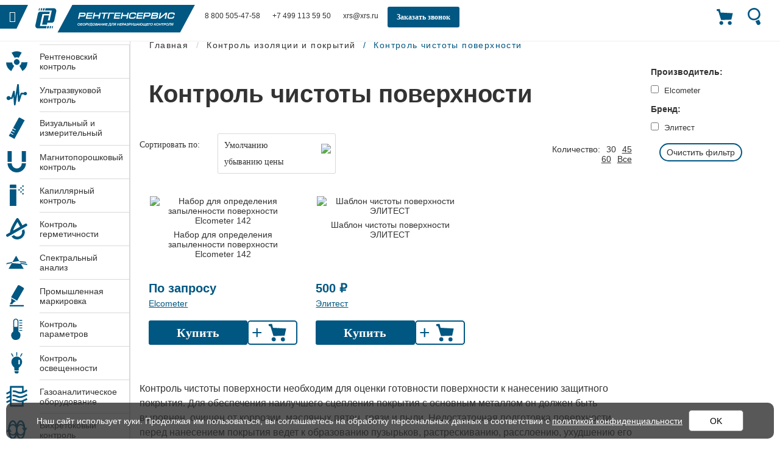

--- FILE ---
content_type: text/html; charset=utf-8
request_url: https://xrs.ru/kontrol-izolyatsii-i-pokrytij/kontrol-chistoty-poverkhnosti
body_size: 28712
content:
<!DOCTYPE html>
<html lang="ru-ru" dir="ltr">
<head>
    <!-- Optimazation -->
                <link rel="preconnect" href="https://www.gstatic.com/" crossorigin>
    <link rel="preconnect" href="https://mc.yandex.ru/" crossorigin>
    <link rel="preconnect" href="https://www.googletagmanager.com/" crossorigin>

        <link rel="preload" as="font" href="/templates/melissa/fonts/fontawesome-webfont.woff2?v=4.7.0" crossorigin>

    <link rel="preload" as="script" href="https://ajax.googleapis.com/ajax/libs/jquery/2.2.0/jquery.min.js">

        <link rel="preload" as="script" href="/templates/melissa/js/jquery.validate.min.js">

        <link rel="preload" as="script" href="/templates/melissa/js/additional-methods.min.js">

        <script src="/templates/melissa/js/anime.min.js" crossorigin="anonymous" referrerpolicy="no-referrer"></script>

    <link rel="preload" as="script" href="/templates/melissa/js/fotorama.js">
        <link rel="preload" as="style" href="/templates/melissa/css/fotorama.css">
    <link rel="preload" as="style" href="/media/smartslider3/src/SmartSlider3/Application/Frontend/Assets/dist/smartslider.min.css?ver=70fceec4">
    <link rel="preload" as="style" href="/media/smartslider3/src/SmartSlider3Pro/Application/Frontend/Assets/icons/materialicons/dist/materialicons.min.css?ver=70fceec4">
    <!-- /Optimazation -->

    <script src="https://ajax.googleapis.com/ajax/libs/jquery/2.2.0/jquery.min.js"></script>
	<script src='https://www.google.com/recaptcha/api.js' async></script>
            <meta name="yandex-verification" content="d39f3fea5c7a17a2" />
    <meta name="yandex-verification" content="15c7dbe928a10087" />
        <meta charset="utf-8" />
	<base href="https://xrs.ru/kontrol-izolyatsii-i-pokrytij/kontrol-chistoty-poverkhnosti" />
	<meta name="rights" content="ООО «РЕНТГЕНСЕРВИС»" />
	<meta name="viewport" content="width=device-width, initial-scale=1.0" />
	<meta name="description" content="Контролировать чистоту поверхности необходимо для обеспечения наилучшего сцепления покрытия с основным металлом. Контроль запыленности осуществляется визуально" />
	<title>Оборудование для контроля чистоты поверхности купить с доставкой - Рентгенсервис</title>
	<link href="/favicon.png" rel="icon" type="image/png" />
	<link href="/plugins/system/bdthemes_shortcodes/css/shortcode-ultimate.css?75e7749f" rel="preload" as="style" onload="this.onload=null;this.rel='stylesheet'" />
	<link href="https://maxcdn.bootstrapcdn.com/font-awesome/4.7.0/css/font-awesome.min.css" rel="preload" as="style" onload="this.onload=null;this.rel='stylesheet'" />
	<link href="https://www.xrs.ru/components/com_jshopping/css/default.css" rel="preload" as="style" onload="this.onload=null;this.rel='stylesheet'" />
	<link href="/plugins/system/jce/css/content.css?9f623af3" rel="preload" as="style" onload="this.onload=null;this.rel='stylesheet'" />
	<link href="/media/com_rsform/css/front.css?104cd91e07512755adbb8a27108ad334" rel="preload" as="style" onload="this.onload=null;this.rel='stylesheet'" />
	<link href="https://xrs.ru/modules/mod_jshopping_simpleajax_filter/assets/css/style.min.css" rel="preload" as="style" onload="this.onload=null;this.rel='stylesheet'" />
	<link href="/modules/mod_geekelasticsearch/assets/remodal/remodal.css" rel="preload" as="style" onload="this.onload=null;this.rel='stylesheet'" />
	<link href="/modules/mod_geekelasticsearch/assets/remodal/remodal-default-theme.css" rel="preload" as="style" onload="this.onload=null;this.rel='stylesheet'" />
	<link href="/modules/mod_geekelasticsearch/assets/style.css?v=3.7.7" rel="preload" as="style" onload="this.onload=null;this.rel='stylesheet'" />
	<link href="/media/jui/css/chosen.css?104cd91e07512755adbb8a27108ad334" rel="preload" as="style" onload="this.onload=null;this.rel='stylesheet'" />
	<style>
#geek-search-237 .search-icon {
	width: 22px;
}
#geek-search-237 .search-icon span {
	font-size: 16px;
	color: #999999;
}#geek-search-240 .search-icon {
	width: 22px;
}
#geek-search-240 .search-icon span {
	font-size: 16px;
	color: #999999;
}
	</style>
	<script src="/templates/melissa/js/sc1.v1.min.js?0.2.0"></script>
	<script src="/media/system/js/core.js"></script>
	<script src="/templates/melissa/js/custom.js"></script>
	<script src="/media/com_rsform/js/script.js?104cd91e07512755adbb8a27108ad334"></script>
	<script src="https://xrs.ru/modules/mod_jshopping_simpleajax_filter/assets/js/script.min.js"></script>
	<script src="/modules/mod_geekelasticsearch/assets/remodal/remodal.js"></script>
	<script src="/modules/mod_geekelasticsearch/assets/mustache.min.js"></script>
	<script src="/modules/mod_geekelasticsearch/assets/jquery.twbsPagination.min.js"></script>
	<script src="/modules/mod_geekelasticsearch/assets/jquery.mark.min.js"></script>
	<script src="/modules/mod_geekelasticsearch/assets/script.js?v=3.7.7"></script>
	<script src="/media/jui/js/chosen.jquery.min.js?104cd91e07512755adbb8a27108ad334"></script>
	<script src="/media/system/js/html5fallback.js"></script>
	<script >
RSFormPro.scrollToError = true;document.addEventListener('DOMContentLoaded', function() {RSFormProUtils.addEvent(window, 'load', function(){
    RSFormPro.Ajax.overrideSubmit(2, {"parent":"","field":"rsform-error"}, false);
});});RSFormPro.scrollToError = true;document.addEventListener('DOMContentLoaded', function() {RSFormProUtils.addEvent(window, 'load', function(){
    RSFormPro.Ajax.overrideSubmit(3, {"parent":"","field":"rsform-error"}, false);
});});
	jQuery(function ($) {
		initChosen();
		$("body").on("subform-row-add", initChosen);

		function initChosen(event, container)
		{
			container = container || document;
			var lists = $(container).find(".geek-search .chosen-list"); 
			if(lists.length){
				lists.chosen({"disable_search_threshold":0,"placeholder_text_multiple":"Select Some Options","search_contains":true,"allow_single_deselect":true,"placeholder_text_single":"\u0412\u044b\u0431\u0435\u0440\u0438\u0442\u0435 \u0437\u043d\u0430\u0447\u0435\u043d\u0438\u0435","no_results_text":"\u0412\u044b\u0431\u0435\u0440\u0438\u0442\u0435 \u0437\u043d\u0430\u0447\u0435\u043d\u0438\u0435"}).change(function(){
					$(this).next(".chzn-container").find(".chzn-choices").find("li.search-choice").each(function(){
						var text = $(this).find("span").text();
						$(this).find("span").text(text.replace(/\+\-\-/g, ""));
					});
				});
			}
		}
	});
	
	(function($){
		$(document).ready(function(){
			new geekElasticSearch('geek-search-237', {"moduleId":237,"token":"1837a566ab328e2d6ab64dae18188980","baseUrl":"","sef":1,"sefRewrite":1,"sefSuffix":0,"esVersion":"7","es6Type":"joomlageek","endpoint":"\/component\/geekelasticsearch\/search?Itemid=1015","indirectRequest":1,"user":"","pass":"","index":"dev","systemNow":"2026-01-15 06:33:13","logSearch":1,"search":{"includeChild":1,"searchButton":1,"instantSearch":1,"useAnchor":0,"linkAnchor":0,"types":[],"searchPhrase":"all","multiwordWildcard":"or","boost":{"title":1.7,"body":0.69999999999999996,"meta":1.2,"path":2,"misc":0.29999999999999999}},"result":{"pageSize":30,"pages":5,"descriptionLength":250,"showImage":1,"noImage":"media\/com_geekelasticsearch\/images\/no-image.png","showLink":0,"showDate":0,"dateField":"created","dateFormat":"%Y-%m-%d %H:%M:%S","highlight":1,"highlightSelector":"","additionalInfo":1,"fieldExclude":[],"fieldLabels":{"category":"Category","type":"Type"},"fieldContents":[]},"orderby":"relevance","languageTexts":{"MOD_GEEKELASTICSEARCH_FIRST_PAGE":"\u0412 \u043d\u0430\u0447\u0430\u043b\u043e","MOD_GEEKELASTICSEARCH_PREV_PAGE":"\u041f\u0440\u0435\u0434\u044b\u0434\u0443\u0449\u0430\u044f","MOD_GEEKELASTICSEARCH_NEXT_PAGE":"\u0421\u043b\u0435\u0434\u0443\u044e\u0449\u0430\u044f","MOD_GEEKELASTICSEARCH_LAST_PAGE":"\u041f\u043e\u0441\u043b\u0435\u0434\u043d\u044f\u044f","MOD_GEEKELASTICSEARCH_LOADING":"Loading...","MOD_GEEKELASTICSEARCH_TOTAL_RESULTS":"\u041d\u0430\u0439\u0434\u0435\u043d\u043e \u0440\u0435\u0437\u0443\u043b\u044c\u0442\u0430\u0442\u043e\u0432: %d"},"filters":[],"categories":[],"categoryTree":[],"categoryLimit":0});
		});
	})(jQuery);
	
	jQuery(function ($) {
		initChosen();
		$("body").on("subform-row-add", initChosen);

		function initChosen(event, container)
		{
			container = container || document;
			var lists = $(container).find(".geek-search .chosen-list"); 
			if(lists.length){
				lists.chosen({"disable_search_threshold":0,"placeholder_text_multiple":"Select Some Options","search_contains":true,"allow_single_deselect":true,"placeholder_text_single":"\u0412\u044b\u0431\u0435\u0440\u0438\u0442\u0435 \u0437\u043d\u0430\u0447\u0435\u043d\u0438\u0435","no_results_text":"\u0412\u044b\u0431\u0435\u0440\u0438\u0442\u0435 \u0437\u043d\u0430\u0447\u0435\u043d\u0438\u0435"}).change(function(){
					$(this).next(".chzn-container").find(".chzn-choices").find("li.search-choice").each(function(){
						var text = $(this).find("span").text();
						$(this).find("span").text(text.replace(/\+\-\-/g, ""));
					});
				});
			}
		}
	});
	
	(function($){
		$(document).ready(function(){
			new geekElasticSearch('geek-search-240', {"moduleId":240,"token":"1837a566ab328e2d6ab64dae18188980","baseUrl":"","sef":1,"sefRewrite":1,"sefSuffix":0,"esVersion":"7","es6Type":"joomlageek","endpoint":"\/component\/geekelasticsearch\/search?Itemid=1015","indirectRequest":1,"user":"","pass":"","index":"dev","systemNow":"2026-01-15 06:33:13","logSearch":1,"search":{"includeChild":1,"searchButton":1,"instantSearch":1,"useAnchor":0,"linkAnchor":0,"types":[],"searchPhrase":"all","multiwordWildcard":"or","boost":{"title":1.7,"body":0.69999999999999996,"meta":1.2,"path":2,"misc":0.29999999999999999}},"result":{"pageSize":10,"pages":5,"descriptionLength":250,"showImage":1,"noImage":"media\/com_geekelasticsearch\/images\/no-image.png","showLink":0,"showDate":0,"dateField":"created","dateFormat":"%Y-%m-%d %H:%M:%S","highlight":1,"highlightSelector":"","additionalInfo":1,"fieldExclude":[],"fieldLabels":[],"fieldContents":[]},"orderby":"relevance","languageTexts":{"MOD_GEEKELASTICSEARCH_FIRST_PAGE":"\u0412 \u043d\u0430\u0447\u0430\u043b\u043e","MOD_GEEKELASTICSEARCH_PREV_PAGE":"\u041f\u0440\u0435\u0434\u044b\u0434\u0443\u0449\u0430\u044f","MOD_GEEKELASTICSEARCH_NEXT_PAGE":"\u0421\u043b\u0435\u0434\u0443\u044e\u0449\u0430\u044f","MOD_GEEKELASTICSEARCH_LAST_PAGE":"\u041f\u043e\u0441\u043b\u0435\u0434\u043d\u044f\u044f","MOD_GEEKELASTICSEARCH_LOADING":"Loading...","MOD_GEEKELASTICSEARCH_TOTAL_RESULTS":"\u041d\u0430\u0439\u0434\u0435\u043d\u043e \u0440\u0435\u0437\u0443\u043b\u044c\u0442\u0430\u0442\u043e\u0432: %d"},"filters":[],"categories":[],"categoryTree":[],"categoryLimit":0});
		});
	})(jQuery);
	
	</script>
	<!-- Custom Codes -->
<meta name="yandex-verification" content="4e04051e20b29c76" />
<!-- Global site tag (gtag.js) - Google Analytics -->
<script async src="https://www.googletagmanager.com/gtag/js?id=UA-212254167-1"></script>
<script>
  window.dataLayer = window.dataLayer || [];
  function gtag(){dataLayer.push(arguments);}
  gtag('js', new Date());

  gtag('config', 'UA-212254167-1');
</script>
<!-- Google Tag Manager -->
<script>(function(w,d,s,l,i){w[l]=w[l]||[];w[l].push({'gtm.start':
new Date().getTime(),event:'gtm.js'});var f=d.getElementsByTagName(s)[0],
j=d.createElement(s),dl=l!='dataLayer'?'&l='+l:'';j.async=true;j.src=
'https://www.googletagmanager.com/gtm.js?id='+i+dl;f.parentNode.insertBefore(j,f);
})(window,document,'script','dataLayer','GTM-W5RG8XQ');</script>
<!-- End Google Tag Manager -->
<!-- END Custom Codes -->

    <link rel="canonical" href="https://xrs.ru/kontrol-izolyatsii-i-pokrytij/kontrol-chistoty-poverkhnosti"/>


        <script src="/templates/melissa/js/additional-methods.min.js"></script>
    <script src="/templates/melissa/js/fotorama.js"></script>

    
    <link rel="preconnect" href="https://www.gstatic.com/">
    <link rel="preconnect" href="https://code-ya.jivosite.com">
    <link rel="preconnect" href="https://google.com">
    <link rel="preload" href="/templates/melissa/css/style.css" as="style" onload="this.onload=null;this.rel='stylesheet'">
    <link rel="preload" href="/templates/melissa/css/slick.css" as="style" onload="this.onload=null;this.rel='stylesheet'">
    <link rel="preload" href="/templates/melissa/css/slick-theme.css" as="style" onload="this.onload=null;this.rel='stylesheet'">
    <link rel="preload" href="/templates/melissa/css/select.css" as="style" onload="this.onload=null;this.rel='stylesheet'">
    <link rel="preload" href="/templates/melissa/css/main.min.css?v=20191019" as="style" onload="this.onload=null;this.rel='stylesheet'">
    <link rel="preload" href="/templates/melissa/css/com_jshopping/additional-product-styles.css" as="style" onload="this.onload=null;this.rel='stylesheet'">
    <link rel="stylesheet" href="/templates/melissa/css/fotorama.css">
    <noscript><link rel="stylesheet" href="/templates/melissa/css/style.css"></noscript>
    <noscript><link rel="stylesheet" href="/templates/melissa/css/slick.css"></noscript>
    <noscript><link rel="stylesheet" href="/templates/melissa/css/slick-theme.css"></noscript>
    <noscript><link rel="stylesheet" href="/templates/melissa/css/select.css"></noscript>
    <noscript><link rel="stylesheet" href="/templates/melissa/css/main.min.css?v=20191019" ></noscript>
    <noscript><link rel="stylesheet" href="/templates/melissa/css/com_jshopping/additional-product-styles.css" ></noscript>

    <noscript><link rel="stylesheet" href="/templates/melissa/css/common_styles.css"></noscript>
    <noscript><link rel="stylesheet" href="/templates/melissa/css/common_styles_new.css"></noscript>


    <script async src="https://www.googletagmanager.com/gtag/js?id=G-6D091SPXNX"></script>
<script>
  window.dataLayer = window.dataLayer || [];
  function gtag(){dataLayer.push(arguments);}
  gtag('js', new Date());

  gtag('config', 'G-6D091SPXNX');
</script>
</head>
<body class="category">
<!-- Начало Custom Codes Begin Body -->
<!-- Google Tag Manager (noscript) -->
<noscript><iframe src="https://www.googletagmanager.com/ns.html?id=GTM-W5RG8XQ"
height="0" width="0" style="display:none;visibility:hidden"></iframe></noscript>
<!-- End Google Tag Manager (noscript) -->
<!-- Конец Custom Codes Begin Body -->
<header id="page-header" class="container-fluid p0">
    <div class="row-flex m0">
        <button type="button" class="navbar-toggle collapsed btn" data-toggle="collapse" data-target="#main-menu" aria-expanded="false">
            <i class="far fa-bars"></i>
        </button>
        <div class="header__logo">
            <a class="logo" href="/"><svg id="Слой_1" data-name="Слой 1" xmlns="http://www.w3.org/2000/svg" viewBox="0 0 637.75 108.4"><defs><style>.cls-1{fill:#005781;}.cls-1,.cls-2,.cls-4,.cls-5{fill-rule:evenodd;}.cls-2,.cls-3{fill:#fff;}.cls-4{fill:#a9dade;opacity:0.56;}.cls-5{fill:#cfe9ed;opacity:0.64;}</style></defs><path class="cls-1" d="M69.24,74.36h3L70.5,82.5h-3Zm-7.86,0h4.27L63.94,82.5H59.63Zm-8.83,0h5.62L56.46,82.5h-5.7Zm-26.29,0H50L48.24,82.5H19.34a8.86,8.86,0,0,1-8.69-7.25A13,13,0,0,1,10.81,70l8.46-38.5a9.12,9.12,0,0,1,8.91-7.31H60.74L59,32.36H35.34Z" transform="translate(-10.45 -0.53)"/><polygon class="cls-1" points="13.02 11.47 16.02 11.47 14.29 19.61 11.28 19.73 13.02 11.47"/><polygon class="cls-1" points="27.35 11.6 32.97 11.6 31.25 19.74 25.55 19.74 27.35 11.6"/><polygon class="cls-1" points="19.9 11.53 24.17 11.53 22.45 19.67 18.15 19.67 19.9 11.53"/><path class="cls-1" d="M40.91,37.12h17L54.06,54.67h6.28L67.77,20.2H44.23L46,12.06H74.78c9.8,1,8.77,9.86,8.66,11.14l-7,32.33c-1.68,6.56-7.2,7.12-8.9,7.27H52.27L50.8,69.68h-17Z" transform="translate(-10.45 -0.53)"/><polygon class="cls-1" points="477.91 0 207.7 0 129.06 0 77.56 95.97 156.2 95.97 426.41 95.97 505.05 95.97 556.55 0 477.91 0"/><path class="cls-2" d="M476.55,38.25a30,30,0,0,0-.6,3.53c0,.28,0,.54-.05.76s0,.43,0,.61a1.66,1.66,0,0,0,.22.9h0a.66.66,0,0,0,.17.13,2.52,2.52,0,0,0,.43.17,21.88,21.88,0,0,0,5.73.5q2.73,0,4.41-.15a7.7,7.7,0,0,0,2.14-.39h0a1.6,1.6,0,0,0,.27-.16,2.13,2.13,0,0,0,.28-.25A6.33,6.33,0,0,0,490.85,41l.14-.61h4.45l-.19.87q-1.12,5-3.66,6.45h0a5.87,5.87,0,0,1-.83.37,9.7,9.7,0,0,1-1,.29h0a35.92,35.92,0,0,1-7.93.65h0a32.46,32.46,0,0,1-6-.45l-.72-.16A5.24,5.24,0,0,1,472.42,47h0l0,0h0a3.09,3.09,0,0,1-.48-.76,5.93,5.93,0,0,1-.45-2.05,23.46,23.46,0,0,1,.72-6.2h0q.22-1,.44-1.82t.48-1.63q1.31-4.06,3.16-5.46h0a5.45,5.45,0,0,1,.87-.53,8.29,8.29,0,0,1,1-.42,27.37,27.37,0,0,1,8.21-.94,45.58,45.58,0,0,1,5.93.31,7.81,7.81,0,0,1,3.38,1h0a3.46,3.46,0,0,1,1.27,2.6,13.31,13.31,0,0,1-.39,4.09l-.14.61H492l.19-.87v0h0c.06-.27.11-.53.15-.79s.07-.48.08-.68q.09-1.31-.35-1.56h0a2.6,2.6,0,0,0-.66-.21,11.83,11.83,0,0,0-1.31-.19q-1.61-.16-4.38-.16h0a35.37,35.37,0,0,0-4.7.25c-.37.05-.71.11-1,.19a3.26,3.26,0,0,0-1.14.43,4.4,4.4,0,0,0-1.07,1.8,28.64,28.64,0,0,0-1.22,4.23M465.73,27.47h5.19l-.19.87L466.34,48.1l-.14.61h-4.45l.19-.87,3.35-15.11-19,15.8-.22.18h-5.61l.19-.87,4.39-19.76.14-.61h4.45l-.19.87-3.39,15.28,19.16-16,.22-.18Zm-46.5,12.4-1,4.7h12a4.34,4.34,0,0,0,1.29-.18,2.78,2.78,0,0,0,.94-.5,3,3,0,0,0,.68-.78,3.39,3.39,0,0,0,.4-1h0c0-.1,0-.2.05-.3h0c0-.11,0-.2,0-.27a1.58,1.58,0,0,0-.32-1h0l-.13-.14-.16-.12h0a2.7,2.7,0,0,0-1.47-.33Zm15.44-6.18v0c0-.12,0-.23.06-.31s0-.19,0-.27a1.36,1.36,0,0,0-.2-.89h0l-.11-.13h0l-.15-.12a3.1,3.1,0,0,0-1.62-.33h-11.6l-.91,4.12h11.35a6.4,6.4,0,0,0,1.45-.15l.18,0a2.13,2.13,0,0,0,.66-.31h0l.16-.14.15-.16h0a2.9,2.9,0,0,0,.56-1.25Zm3.23,8.64h0c-.07.3-.14.58-.22.84s-.18.54-.28.79A7.16,7.16,0,0,1,435,47.13h0a7.1,7.1,0,0,1-.63.42h0a7.42,7.42,0,0,1-.68.35,9.92,9.92,0,0,1-4.15.8H412.82l.19-.87,4.39-19.76.14-.61h15.78a9,9,0,0,1,2.83.4h0a4.63,4.63,0,0,1,2,1.28h0a3.93,3.93,0,0,1,.39.52,4.06,4.06,0,0,1,.3.58,6,6,0,0,1,.15,3.68h0a8.27,8.27,0,0,1-.24.87,6.89,6.89,0,0,1-.33.8,5.22,5.22,0,0,1-1.69,2,3.52,3.52,0,0,1,.83,1.05v0h0a4,4,0,0,1,.19.44h0a4.19,4.19,0,0,1,.14.46A6,6,0,0,1,437.89,42.33ZM393,37.38h12.18a2.5,2.5,0,0,0,.91-.17l.13-.06h0a2.57,2.57,0,0,0,.64-.44h0l.18-.19.18-.24a5.45,5.45,0,0,0,.75-1.9,5.64,5.64,0,0,0,.16-1.44,1.65,1.65,0,0,0-.19-.78h0l-.1-.14-.12-.12a1.62,1.62,0,0,0-1-.29H394.28Zm-7.19,10.45,4.81-19.76.15-.6h16.72a5,5,0,0,1,4.34,1.85,4.56,4.56,0,0,1,.81,2.32,9.86,9.86,0,0,1-.26,3h0q-.11.49-.23.91c-.09.29-.18.58-.29.85a8,8,0,0,1-2.31,3.38h0q-.29.24-.6.45a7.17,7.17,0,0,1-.64.38h0a8,8,0,0,1-3.79.89H392.08l-1.46,6.58-.14.61H385.6ZM367.48,27.47h19.81l-.19.87L386.5,31l-.14.61h-16l-.95,4.27h15.43l-.19.87-.59,2.66-.14.61H368.52l-1,4.55h16l-.19.87-.59,2.66-.14.61H362.14l.19-.87,4.39-19.76.14-.61ZM342,38.25q-.39,1.74-.55,3c0,.34-.07.62-.09.86s0,.49,0,.72a2.08,2.08,0,0,0,.22,1.18h0a.67.67,0,0,0,.17.12h0a2.5,2.5,0,0,0,.43.17,21.85,21.85,0,0,0,5.73.5q2.73,0,4.41-.15a7.73,7.73,0,0,0,2.14-.39h0a1.62,1.62,0,0,0,.29-.17h0a2.1,2.1,0,0,0,.28-.25A6.32,6.32,0,0,0,356.26,41l.14-.61h4.45l-.19.87h0q-.16.7-.33,1.29t-.38,1.16h0a7.09,7.09,0,0,1-3,4h0a5.89,5.89,0,0,1-.83.37,9.74,9.74,0,0,1-1,.29h0a35.89,35.89,0,0,1-7.93.66h0a32.47,32.47,0,0,1-6-.45l-.72-.16A5.23,5.23,0,0,1,337.83,47h0l0,0h0a3.08,3.08,0,0,1-.48-.76,4.61,4.61,0,0,1-.3-.92q-.52-2.4.57-7.33h0q.21-1,.44-1.82t.48-1.63q1.31-4.06,3.16-5.46h0a5.45,5.45,0,0,1,.87-.53,8.17,8.17,0,0,1,1-.42,27.34,27.34,0,0,1,8.21-.94,45.59,45.59,0,0,1,5.93.31,7.81,7.81,0,0,1,3.38,1h0a3.46,3.46,0,0,1,1.27,2.6,13.3,13.3,0,0,1-.39,4.09l-.14.61h-4.44l.19-.87v0h0c.06-.26.11-.53.15-.79h0c0-.25.07-.48.08-.67q.09-1.31-.35-1.56h0a1.58,1.58,0,0,0-.28-.11l-.51-.12a33.07,33.07,0,0,0-5.55-.32h0a35.39,35.39,0,0,0-4.7.25l-.53.08h0a4.18,4.18,0,0,0-1.62.54,4.4,4.4,0,0,0-1.07,1.8A28.63,28.63,0,0,0,342,38.25ZM313.09,27.47h3.83l-.19.87-1.67,7.51h15.51l1.72-7.77.14-.61h4.45l-.19.87L332.31,48.1l-.14.61h-4.45l.19-.87L329.66,40H314.15l-1.8,8.12-.14.61h-4.45l.19-.87,4.38-19.76.14-.61Zm-24,0h19.81l-.19.87L308.11,31l-.14.61H292l-.95,4.27h15.43l-.19.87-.59,2.66-.14.61H290.13l-1,4.55h16l-.19.87-.59,2.66-.14.61H283.75l.19-.87,4.38-19.76.14-.61ZM265.63,48.71h-3.8l.19-.87,4.38-19.76.14-.61h19.58l-.19.87L285.34,31l-.14.61H270L266.38,48.1l-.14.61ZM242.72,27.47h22l-.61.87L263.47,31l-.14.61H254.5L250.84,48.1l-.14.61h-4.45l.19-.87L250,31.61h-8.87l.19-.87.59-2.66.14-.61Zm-27.27,0h3.83l-.19.87-1.67,7.51h15.51l1.72-7.77.14-.61h4.45l-.19.87L234.66,48.1l-.14.61h-4.45l.19-.87L232,40H216.5l-1.8,8.12-.14.61h-4.45l.19-.87,4.39-19.76.14-.61Zm-24,0h19.81l-.19.87L210.46,31l-.14.61h-16l-.95,4.27h15.43l-.19.87L208,39.41l-.14.61H192.48l-1,4.55h16l-.19.87-.59,2.66-.14.61H186.11l.19-.87,4.38-19.76.14-.61Zm-25.12,9.91H178.5a2.49,2.49,0,0,0,.91-.17l.13-.06h0a2.56,2.56,0,0,0,.65-.44h0l.18-.19.18-.24h0a5.43,5.43,0,0,0,.75-1.9v0h0c0-.16.07-.32.09-.46s0-.29.05-.41a2.22,2.22,0,0,0-.18-1.31h0l-.1-.14-.12-.12a1.62,1.62,0,0,0-1-.29H167.6Zm-6.77,10.46,4.39-19.76.14-.61H180.8a5,5,0,0,1,4.34,1.85h0a3.87,3.87,0,0,1,.34.57h0a4.33,4.33,0,0,1,.25.63h0a8.14,8.14,0,0,1,0,4.09h0q-.11.49-.23.91c-.09.29-.18.58-.29.85a8,8,0,0,1-2.31,3.38h0a7.46,7.46,0,0,1-.6.45,7.19,7.19,0,0,1-.64.38h0a8,8,0,0,1-3.79.89H165.4l-1.46,6.58-.14.61h-4.45Z" transform="translate(-10.45 -0.53)"/><path class="cls-3" d="M164.75,64.4a4.82,4.82,0,0,0-2.15-.45,5.27,5.27,0,0,0-2.68.68,4.78,4.78,0,0,0-1.81,1.85,5.25,5.25,0,0,0-.64,2.57,3.72,3.72,0,0,0,.49,1.91,3.32,3.32,0,0,0,1.41,1.3h0a4.78,4.78,0,0,0,2.15.45,5.29,5.29,0,0,0,2.69-.68A4.76,4.76,0,0,0,166,70.18a5.25,5.25,0,0,0,.64-2.57,3.73,3.73,0,0,0-.49-1.91A3.32,3.32,0,0,0,164.75,64.4Zm-2.24,1.18a2.53,2.53,0,0,1,1.78.57,2,2,0,0,1,.6,1.53,3.65,3.65,0,0,1-.41,1.71,3.11,3.11,0,0,1-1.15,1.23,3.25,3.25,0,0,1-1.72.45,2.54,2.54,0,0,1-1.79-.57,2,2,0,0,1-.6-1.52,3.62,3.62,0,0,1,.41-1.71A3.08,3.08,0,0,1,160.78,66,3.25,3.25,0,0,1,162.5,65.58Z" transform="translate(-10.45 -0.53)"/><path class="cls-3" d="M167,72.61h3.79a4.74,4.74,0,0,0,2.85-.77,2.6,2.6,0,0,0,1.09-2.21,2.16,2.16,0,0,0-.75-1.76,3.16,3.16,0,0,0-2-.59h-2.11l.32-1.65H175l.33-1.59h-6.64ZM169,71.09l.46-2.3h2a2.11,2.11,0,0,1,1.15.24.72.72,0,0,1,.29.66,1.16,1.16,0,0,1-.49,1,2.55,2.55,0,0,1-1.53.39Z" transform="translate(-10.45 -0.53)"/><path class="cls-3" d="M182.8,64.4a4.82,4.82,0,0,0-2.15-.45,5.27,5.27,0,0,0-2.68.68,4.78,4.78,0,0,0-1.81,1.85A5.25,5.25,0,0,0,175.5,69a3.72,3.72,0,0,0,.49,1.91,3.31,3.31,0,0,0,1.41,1.3h0a4.77,4.77,0,0,0,2.15.45,5.29,5.29,0,0,0,2.69-.68,4.76,4.76,0,0,0,1.82-1.84,5.25,5.25,0,0,0,.64-2.57,3.72,3.72,0,0,0-.49-1.91A3.32,3.32,0,0,0,182.8,64.4Zm.14,3.28a3.65,3.65,0,0,1-.41,1.71,3.11,3.11,0,0,1-1.15,1.23,3.25,3.25,0,0,1-1.72.45,2.54,2.54,0,0,1-1.79-.57,2,2,0,0,1-.6-1.53,3.62,3.62,0,0,1,.41-1.71A3.12,3.12,0,0,1,178.83,66a3.25,3.25,0,0,1,1.72-.46,2.52,2.52,0,0,1,1.78.57A2,2,0,0,1,182.93,67.67Z" transform="translate(-10.45 -0.53)"/><path class="cls-3" d="M193.13,66.67a2.37,2.37,0,0,0-.88-2A3.7,3.7,0,0,0,189.9,64h-3.21L185,72.61h1.77l.48-2.41h1.87a5.14,5.14,0,0,0,2.12-.41,3.19,3.19,0,0,0,1.42-1.22A3.54,3.54,0,0,0,193.13,66.67Zm-1.76.1a1.61,1.61,0,0,1-.55,1.34,2.66,2.66,0,0,1-1.7.47h-1.56l.59-2.94h1.65A2,2,0,0,1,191,66,1,1,0,0,1,191.37,66.78Z" transform="translate(-10.45 -0.53)"/><path class="cls-3" d="M200.1,64l-3.38,4.65L195.25,64h-1.84l2.08,6.21-.17.19a1.46,1.46,0,0,1-1.79.6l-.27-.11-.67,1.44.29.13a3,3,0,0,0,1.21.28,2.79,2.79,0,0,0,1.44-.42,4.46,4.46,0,0,0,1.28-1.22L202,64Z" transform="translate(-10.45 -0.53)"/><path class="cls-3" d="M203.08,64l-.66,2.75a16.3,16.3,0,0,1-1,3.17c-.32.67-.68,1-1,1h-.58l-.68,3.35h1.68l.36-1.74H207l-.34,1.74h1.68l.67-3.35h-1.17l1.4-7Zm4.12,1.61L206.13,71h-3.49a5.11,5.11,0,0,0,.54-1.09h0a22.91,22.91,0,0,0,.8-2.79l.35-1.47Z" transform="translate(-10.45 -0.53)"/><path class="cls-3" d="M217.14,64.4a4.82,4.82,0,0,0-2.15-.45,5.27,5.27,0,0,0-2.68.68,4.78,4.78,0,0,0-1.81,1.85,5.25,5.25,0,0,0-.64,2.57,3.72,3.72,0,0,0,.49,1.91,3.32,3.32,0,0,0,1.41,1.3h0a4.78,4.78,0,0,0,2.15.45,5.29,5.29,0,0,0,2.69-.68,4.76,4.76,0,0,0,1.82-1.84,5.25,5.25,0,0,0,.64-2.57,3.72,3.72,0,0,0-.49-1.91A3.31,3.31,0,0,0,217.14,64.4Zm.14,3.28a3.65,3.65,0,0,1-.41,1.71,3.11,3.11,0,0,1-1.15,1.23,3.25,3.25,0,0,1-1.72.45,2.55,2.55,0,0,1-1.79-.57,2,2,0,0,1-.6-1.53,3.63,3.63,0,0,1,.41-1.71A3.12,3.12,0,0,1,213.17,66a3.25,3.25,0,0,1,1.72-.46,2.52,2.52,0,0,1,1.78.57A2,2,0,0,1,217.28,67.67Z" transform="translate(-10.45 -0.53)"/><path class="cls-3" d="M227.28,69.81a2,2,0,0,0-.35-1.21,1.83,1.83,0,0,0-.4-.41,2.57,2.57,0,0,0,.63-.6,2.44,2.44,0,0,0,.47-1.5,1.78,1.78,0,0,0-.79-1.56,3.57,3.57,0,0,0-2-.5H221l-1.71,8.57h4.21a4.7,4.7,0,0,0,2.7-.7A2.41,2.41,0,0,0,227.28,69.81Zm-1.75,0a1,1,0,0,1-.45.9,2.63,2.63,0,0,1-1.49.35h-2.21l.4-2h2.4a2.22,2.22,0,0,1,1.08.21A.59.59,0,0,1,225.53,69.82Zm-3.44-2.32.39-1.92h2.08a2,2,0,0,1,1,.2.53.53,0,0,1,.26.5,1,1,0,0,1-.43.89,2.35,2.35,0,0,1-1.35.34Z" transform="translate(-10.45 -0.53)"/><path class="cls-3" d="M232.27,64l-5.61,8.57h2l1.26-2h3.83l.48,2H236L233.8,64Zm1.08,5.05h-2.48l1.8-2.82Z" transform="translate(-10.45 -0.53)"/><polygon class="cls-3" points="232.84 66.92 228.91 66.92 229.6 63.51 227.83 63.51 226.11 72.08 227.88 72.08 228.59 68.56 232.52 68.56 231.81 72.08 233.58 72.08 235.3 63.51 233.53 63.51 232.84 66.92"/><polygon class="cls-3" points="237.8 68.97 238.9 63.51 237.14 63.51 235.42 72.08 236.99 72.08 242.28 66.63 241.18 72.08 242.93 72.08 244.65 63.51 243.08 63.51 237.8 68.97"/><polygon class="cls-3" points="244.77 72.08 251.19 72.08 251.5 70.47 246.86 70.47 247.25 68.53 251.24 68.53 251.56 66.94 247.56 66.94 247.93 65.12 252.42 65.12 252.73 63.51 246.49 63.51 244.77 72.08"/><path class="cls-3" d="M277.57,64l-.87,3.59a15.55,15.55,0,0,1-.62,2.1,3,3,0,0,1-.61,1,.94.94,0,0,1-.87.23l-.31-.09,0,.1h-1.09l1.4-7h-6.2l-.66,2.75a16.26,16.26,0,0,1-1,3.17c-.32.67-.68,1-1,1h-.58l-.68,3.35h1.68l.36-1.74h5.91L272,74.35h1.68l.35-1.78.12,0a3.42,3.42,0,0,0,.8.1,2.22,2.22,0,0,0,1.49-.52,4.12,4.12,0,0,0,1-1.58,19.31,19.31,0,0,0,.86-2.86l.5-2.09h2.89l-1.4,7h1.75L283.8,64Zm-5.06,1.61L271.44,71H268a5.11,5.11,0,0,0,.54-1.09,22.93,22.93,0,0,0,.8-2.79l.35-1.47Z" transform="translate(-10.45 -0.53)"/><path class="cls-3" d="M286.41,64.48a3.51,3.51,0,0,0-1.48,1.3,3.57,3.57,0,0,0-.54,2,2.56,2.56,0,0,0,.39,1.44,2.21,2.21,0,0,0,.74.7l-2.46,2.74h2.11l2-2.32h1.91l-.46,2.32h1.75L292.12,64h-3.57A4.94,4.94,0,0,0,286.41,64.48ZM290,65.65l-.6,3.07h-1.86a1.65,1.65,0,0,1-1.09-.3,1.05,1.05,0,0,1-.33-.85,1.75,1.75,0,0,1,.56-1.4,2.45,2.45,0,0,1,1.67-.51Z" transform="translate(-10.45 -0.53)"/><polygon class="cls-3" points="291.59 66.92 287.66 66.92 288.34 63.51 286.57 63.51 284.85 72.08 286.62 72.08 287.33 68.56 291.26 68.56 290.55 72.08 292.32 72.08 294.04 63.51 292.27 63.51 291.59 66.92"/><polygon class="cls-3" points="300.64 68.53 300.96 66.94 296.96 66.94 297.32 65.12 301.81 65.12 302.13 63.51 295.88 63.51 294.17 72.08 300.58 72.08 300.9 70.47 296.25 70.47 296.64 68.53 300.64 68.53"/><path class="cls-3" d="M319.8,68.57a3.53,3.53,0,0,0,.5-1.9,2.38,2.38,0,0,0-.88-2,3.7,3.7,0,0,0-2.35-.68h-3.21l-1.72,8.57h1.77l.48-2.41h1.87a5.14,5.14,0,0,0,2.12-.41A3.18,3.18,0,0,0,319.8,68.57Zm-1.26-1.79a1.61,1.61,0,0,1-.55,1.34,2.66,2.66,0,0,1-1.7.47h-1.56l.59-2.94H317a2,2,0,0,1,1.21.31A1,1,0,0,1,318.53,66.78Z" transform="translate(-10.45 -0.53)"/><path class="cls-3" d="M324.16,64l-5.61,8.57h2l1.26-2h3.83l.48,2h1.77L325.7,64Zm1.08,5.05h-2.48l1.8-2.82Z" transform="translate(-10.45 -0.53)"/><path class="cls-3" d="M335.41,66.21A1.94,1.94,0,0,0,335,65a2.59,2.59,0,0,0-1.11-.78,4.26,4.26,0,0,0-1.52-.26,6.2,6.2,0,0,0-2.81.7l-.21.1.29,1.58.38-.2a5.19,5.19,0,0,1,1.12-.45,2.78,2.78,0,0,1,2.14.12.7.7,0,0,1,.34.63.83.83,0,0,1-.37.71,1.87,1.87,0,0,1-1.14.31h-2L329.8,69H332a1.88,1.88,0,0,1,1,.22.6.6,0,0,1,.27.55,1,1,0,0,1-.27.69,2,2,0,0,1-.82.51,3.68,3.68,0,0,1-2.33,0,2.64,2.64,0,0,1-1-.55l-.27-.25-.91,1.38.21.18a4.15,4.15,0,0,0,1.44.8,5.33,5.33,0,0,0,1.65.26,5.38,5.38,0,0,0,1.92-.34,3.69,3.69,0,0,0,1.49-1,2.31,2.31,0,0,0,.59-1.56,2,2,0,0,0-.82-1.64,2.54,2.54,0,0,0,.7-.57A2.12,2.12,0,0,0,335.41,66.21Z" transform="translate(-10.45 -0.53)"/><path class="cls-3" d="M343.87,66.67a2.37,2.37,0,0,0-.88-2,3.7,3.7,0,0,0-2.35-.68h-3.21l-1.71,8.57h1.77L338,70.2h1.87a5.13,5.13,0,0,0,2.12-.41,3.18,3.18,0,0,0,1.43-1.22A3.54,3.54,0,0,0,343.87,66.67Zm-1.76.1a1.61,1.61,0,0,1-.55,1.34,2.66,2.66,0,0,1-1.7.47h-1.56l.59-2.94h1.65a2,2,0,0,1,1.21.31A1,1,0,0,1,342.11,66.78Z" transform="translate(-10.45 -0.53)"/><path class="cls-3" d="M350.84,64l-3.38,4.65L346,64h-1.84l2.08,6.21-.17.19a1.46,1.46,0,0,1-1.79.6l-.28-.11-.67,1.44.29.13a3,3,0,0,0,1.21.28,2.79,2.79,0,0,0,1.44-.42,4.45,4.45,0,0,0,1.28-1.22l5.21-7.1Z" transform="translate(-10.45 -0.53)"/><polygon class="cls-3" points="351.47 63.51 350.08 70.47 347.42 70.47 348.81 63.51 347.05 63.51 345.66 70.47 342.99 70.47 344.38 63.51 342.62 63.51 340.9 72.08 351.5 72.08 353.21 63.51 351.47 63.51"/><path class="cls-3" d="M368.1,64l-5.61,8.57h2l1.26-2h3.83l.48,2h1.77L369.64,64Zm1.08,5.05h-2.48l1.8-2.82Z" transform="translate(-10.45 -0.53)"/><path class="cls-3" d="M382.78,64.39a4.65,4.65,0,0,0-4.11,0,5.27,5.27,0,0,0-1.74,1.34,5.08,5.08,0,0,0-1,1.69h-.79l.68-3.41h-1.76l-1.72,8.57h1.76l.7-3.52h.87a3.9,3.9,0,0,0,.47,1.83,3.34,3.34,0,0,0,1.34,1.33,4,4,0,0,0,2,.47A4.93,4.93,0,0,0,382,72a5.3,5.3,0,0,0,1.87-1.85,4.79,4.79,0,0,0,.7-2.51,3.94,3.94,0,0,0-.48-1.95A3.38,3.38,0,0,0,382.78,64.39Zm-4.29,6.39a1.79,1.79,0,0,1-.72-.74,2.41,2.41,0,0,1-.26-1.14,3.16,3.16,0,0,1,.44-1.62,3.5,3.5,0,0,1,1.2-1.22,3,3,0,0,1,1.59-.45,2.23,2.23,0,0,1,1.11.27,1.77,1.77,0,0,1,.72.74,2.41,2.41,0,0,1,.26,1.14,3.12,3.12,0,0,1-.44,1.63,3.49,3.49,0,0,1-1.2,1.22A2.79,2.79,0,0,1,378.49,70.78Z" transform="translate(-10.45 -0.53)"/><polygon class="cls-3" points="385.02 63.51 383.63 70.47 380.97 70.47 382.36 63.51 380.6 63.51 379.21 70.47 376.54 70.47 377.93 63.51 376.17 63.51 374.45 72.08 384.55 72.08 384.21 73.82 385.9 73.82 386.56 70.47 385.37 70.47 386.77 63.51 385.02 63.51"/><polygon class="cls-3" points="393.61 68.53 393.93 66.94 389.93 66.94 390.3 65.12 394.79 65.12 395.1 63.51 388.86 63.51 387.14 72.08 393.56 72.08 393.88 70.47 389.23 70.47 389.62 68.53 393.61 68.53"/><polygon class="cls-3" points="402.26 63.51 396.41 63.51 394.69 72.08 396.45 72.08 397.82 65.12 401.93 65.12 402.26 63.51"/><path class="cls-3" d="M418.65,64.4a4.82,4.82,0,0,0-2.15-.45,5.27,5.27,0,0,0-2.68.68A4.79,4.79,0,0,0,412,66.47a5.25,5.25,0,0,0-.64,2.57,3.72,3.72,0,0,0,.49,1.91,3.32,3.32,0,0,0,1.41,1.3h0a4.78,4.78,0,0,0,2.15.45A5.29,5.29,0,0,0,418.1,72a4.76,4.76,0,0,0,1.82-1.84,5.25,5.25,0,0,0,.64-2.57,3.72,3.72,0,0,0-.49-1.91A3.31,3.31,0,0,0,418.65,64.4Zm.13,3.28a3.65,3.65,0,0,1-.41,1.71,3.11,3.11,0,0,1-1.15,1.23,3.25,3.25,0,0,1-1.72.45,2.55,2.55,0,0,1-1.79-.57,2,2,0,0,1-.6-1.53,3.63,3.63,0,0,1,.41-1.71A3.12,3.12,0,0,1,414.68,66a3.25,3.25,0,0,1,1.72-.46,2.52,2.52,0,0,1,1.78.57A2,2,0,0,1,418.79,67.67Z" transform="translate(-10.45 -0.53)"/><polygon class="cls-3" points="422.69 63.51 420.55 63.51 417.36 66.96 416.26 66.96 416.95 63.51 415.18 63.51 413.47 72.08 415.24 72.08 415.94 68.57 417.21 68.57 419.1 72.08 421.02 72.08 418.7 67.74 422.69 63.51"/><path class="cls-3" d="M439.22,64.4a4.82,4.82,0,0,0-2.15-.45,5.27,5.27,0,0,0-2.68.68,4.79,4.79,0,0,0-1.81,1.84,5.25,5.25,0,0,0-.64,2.57,3.72,3.72,0,0,0,.49,1.91,3.32,3.32,0,0,0,1.41,1.3h0a4.78,4.78,0,0,0,2.15.45,5.29,5.29,0,0,0,2.69-.68,4.76,4.76,0,0,0,1.82-1.84,5.25,5.25,0,0,0,.64-2.57,3.72,3.72,0,0,0-.49-1.91A3.31,3.31,0,0,0,439.22,64.4Zm.13,3.28a3.65,3.65,0,0,1-.41,1.71,3.11,3.11,0,0,1-1.15,1.23,3.25,3.25,0,0,1-1.72.45,2.55,2.55,0,0,1-1.79-.57,2,2,0,0,1-.6-1.53,3.63,3.63,0,0,1,.41-1.71A3.12,3.12,0,0,1,435.25,66a3.25,3.25,0,0,1,1.72-.46,2.52,2.52,0,0,1,1.78.57A2,2,0,0,1,439.36,67.67Z" transform="translate(-10.45 -0.53)"/><polygon class="cls-3" points="437.72 66.92 433.79 66.92 434.47 63.51 432.7 63.51 430.98 72.08 432.75 72.08 433.46 68.56 437.39 68.56 436.68 72.08 438.45 72.08 440.17 63.51 438.4 63.51 437.72 66.92"/><polygon class="cls-3" points="448.11 63.51 440.92 63.51 440.6 65.12 443.3 65.12 441.92 72.08 443.68 72.08 445.06 65.12 447.79 65.12 448.11 63.51"/><path class="cls-3" d="M464.83,64.71a3.7,3.7,0,0,0-2.35-.68h-3.21l-1.71,8.57h1.77l.48-2.41h1.87a5.14,5.14,0,0,0,2.12-.41,3.18,3.18,0,0,0,1.42-1.22,3.54,3.54,0,0,0,.5-1.9A2.37,2.37,0,0,0,464.83,64.71ZM464,66.78a1.61,1.61,0,0,1-.56,1.34,2.66,2.66,0,0,1-1.7.47h-1.56l.59-2.94h1.65a2,2,0,0,1,1.21.31A1,1,0,0,1,464,66.78Z" transform="translate(-10.45 -0.53)"/><path class="cls-3" d="M475.19,67.61a3.73,3.73,0,0,0-.49-1.91,3.32,3.32,0,0,0-1.42-1.3,4.82,4.82,0,0,0-2.15-.45,5.27,5.27,0,0,0-2.68.68,4.78,4.78,0,0,0-1.81,1.85A5.25,5.25,0,0,0,466,69a3.72,3.72,0,0,0,.49,1.91,3.32,3.32,0,0,0,1.41,1.3h0a4.78,4.78,0,0,0,2.15.45,5.29,5.29,0,0,0,2.69-.68,4.76,4.76,0,0,0,1.82-1.84A5.25,5.25,0,0,0,475.19,67.61Zm-4.15-2a2.52,2.52,0,0,1,1.78.57,2,2,0,0,1,.6,1.53,3.65,3.65,0,0,1-.41,1.71,3.11,3.11,0,0,1-1.15,1.23,3.25,3.25,0,0,1-1.72.45,2.54,2.54,0,0,1-1.79-.57,2,2,0,0,1-.6-1.52,3.62,3.62,0,0,1,.41-1.71A3.08,3.08,0,0,1,469.32,66,3.25,3.25,0,0,1,471,65.58Z" transform="translate(-10.45 -0.53)"/><path class="cls-3" d="M477.89,64,477,67.63a15.59,15.59,0,0,1-.62,2.1,3,3,0,0,1-.61,1,.94.94,0,0,1-.87.23l-.31-.09-.46,1.63.31.08a3.42,3.42,0,0,0,.8.1,2.22,2.22,0,0,0,1.49-.52,4.1,4.1,0,0,0,1-1.58,19.35,19.35,0,0,0,.86-2.86l.5-2.09h2.89l-1.4,7h1.75L484.12,64Z" transform="translate(-10.45 -0.53)"/><path class="cls-3" d="M488.87,64a4.94,4.94,0,0,0-2.14.45,3.52,3.52,0,0,0-1.49,1.3,3.57,3.57,0,0,0-.54,2,2.56,2.56,0,0,0,.39,1.44,2.22,2.22,0,0,0,.74.7l-2.46,2.74h2.11l2-2.32h1.91L489,72.61h1.75L492.44,64Zm1.5,1.61-.6,3.07H487.9a1.65,1.65,0,0,1-1.09-.3,1.05,1.05,0,0,1-.33-.85,1.75,1.75,0,0,1,.56-1.4,2.45,2.45,0,0,1,1.67-.51Z" transform="translate(-10.45 -0.53)"/><polygon class="cls-4" points="542.96 0 484.79 108.4 552.37 108.4 610.55 0 542.96 0"/><polygon class="cls-5" points="579.33 0 525.14 100.98 583.55 100.98 637.75 0 579.33 0"/></svg></a>
        </div>

        <div class="header__left">
            <a href="tel:88005054758"><i class="fas fa-phone-volume"></i> 8 800 505-47-58</a>
            <a href="tel:84991135950"><i class="fas fa-phone-volume"></i> +7 499 113 59 50</a>
            <a href="mailto:<nobr>xrs@xrs.ru</nobr>"><i class="fas fa-envelope"></i> <nobr>xrs@xrs.ru</nobr></a>
        </div>

        
        <button class="btn btn-product header-callback-custom" data-action="buy" onclick="gtag('event', 'сlick', {'event_category': 'button_zakaz' });ym(3296107,'reachGoal','button-zakaz');" data-buy-title="обратный звонок" data-buy-order="Заказать" type="button" data-toggle="modal" data-target="#modal-buy">
            <span>Заказать звонок</span>
        </button>

        <nav id="main-menu" class="collapse navbar-collapse p0">
            		<nav class="moduletable_menu">

		
			<ul class="nav menu nav menu text-nowrap menu-el-custom">
<li class="item-131 deeper parent dropdown menu-el-custom"><a href="#" data-toggle="dropdown">О компании</a><ul class="nav-child unstyled small dropdown-menu"><li class="item-911"><a href="/o-kompanii" >О компании</a></li><li class="item-129"><a href="/o-kompany/delivery" >Доставка</a></li><li class="item-1027"><a href="/oplata" >Оплата</a></li><li class="item-1030"><a href="/politika-vozvrata-tovarov" >Возврат</a></li><li class="item-915"><a href="/struktura-gk-rentest" >Структура ГК «Рентест»</a></li><li class="item-134"><a href="/o-kompany/litsenzii" >Лицензии</a></li><li class="item-1025"><a href="/korporativnym-klientam" >Корпоративным клиентам</a></li><li class="item-1028"><a href="/kontakty" >Реквизиты</a></li><li class="item-1032"><a href="/o-kompany/nashi-otzyvy" >Наши отзывы</a></li><li class="item-1034"><a href="/garantiya" >Гарантии</a></li></ul></li><li class="item-665 deeper parent dropdown menu-el-custom"><a href="/uslugi" >Услуги</a><ul class="nav-child unstyled small dropdown-menu"><li class="item-982"><a href="/uslugi/demonstratsiya-kompleksov-tsifrovoj-radiografii" >Демонстрация комплексов цифровой радиографии</a></li><li class="item-907"><a href="/proektirovanie-i-proizvodstvo-kamer-radiatsionnoj-zashchity" >Проектирование и изготовление камер радиационной защиты</a></li><li class="item-908"><a href="/servisnoe-obsluzhivanie-i-remontu" >Сервисное обслуживание и ремонт</a></li><li class="item-909"><a href="/poverka-i-kalibrovka-priborov" >Поверка и калибровка измерительных приборов</a></li><li class="item-910"><a href="/recycling" >Утилизация рентгеновских аппаратов</a></li><li class="item-979"><a href="/uslugi/osnashchenie-laboratorij-nk-oborudovaniem-dlya-attestatsii" >Оснащение лабораторий НК оборудованием для аттестации</a></li></ul></li><li class="item-133"><a href="/novosti" >Новости</a></li><li class="item-983"><a href="/blog" >Блог</a></li><li class="item-996"><a href="/price" >Прайс</a></li><li class="item-1002"><a href="/aktsii" >Акции</a></li><li class="item-135"><a href="/kontakty" >Контакты</a></li></ul>

		</nav>

	
            		<div class="moduletable_mobile-phone visible-xs text-center">

		
			<p><a style="background-color: inherit; font-family: inherit; font-size: 1rem;" href="tel:+78005054758"><i class="fas fa-phone-volume"></i> 8 800 505-47-58</a></p>
<p><a href="mailto:<nobr>xrs@xrs.ru</nobr>"><i class="fas fa-envelope"></i> <nobr>xrs@xrs.ru</nobr></a></p>
<div class="moduletable_social">
<ul class="menu">
<li class="item-633"><a href="https://vk.com/gkrentest" target="_blank" ><span class="fab fa-vk" ></span></a></li>
<li class="item-635"><a href="https://www.youtube.com/channel/UCArilaeTeYgwISwyuu3q01w" target="_blank" ><span class="fab fa-youtube" ></span></a></li>
</ul>
		</div>

		</div>

	
        </nav>
        <div class="header__search-xs visible-xs">
<div id="geek-search-240" class="geek-search-wrapper ">
	            <div class="search-icon new-search-icon">
                <img class="img-loupe-custom" src="/images/loupe.svg"><img class="search-mob-image" width="100%" height="100%" src="/images/search.svg" alt="" title=" "> 
            </div>
	<div class="remodal" id="geek-search-modal-240" role="dialog" aria-labelledby="modal-title-240" aria-describedby="modal-desc-240">
		<button data-remodal-action="close" class="remodal-close" aria-label="Close"></button>
		<div class="geek-search-wrapper ">
		<div class="geek-search ">
			<p id="modal-title-240"> </p>
			<div id="modal-desc-240" class="search-form">
				<form id="geek-search-form-240" action="/kontrol-izolyatsii-i-pokrytij/kontrol-chistoty-poverkhnosti" method="post" class="form-horizontal">
	<div class="search-box form-group">
		<div class="input-group input-append input-large">
			<input type="text" name="searchword" class="form-control" value="" placeholder="Поиск" autocomplete="off" />
					</div>
	</div>
		<div class="control-group ">
		<div class="controls">
			<button class="btn btn-primary btn-search">Поиск</button>
		</div>
	</div>
</form>				<div class="search-results show-img"></div>
							</div>
		</div>
		</div>
	</div>
	<script class="search-result-template" type="x-tmpl-mustache">
{{#data.error}}
<div class="alert alert-danger">
	{{#data.error.root_cause}}
	<p>[{{{type}}}] {{{reason}}}</p>
	{{/data.error.root_cause}}
</div>
{{/data.error}}
{{^data.error}}

	{{#texts.summary}}
	<p class="result-statistics clearfix">
	{{texts.summary}}
	</p>
	{{/texts.summary}}

	{{#data.hits.hits}}
	<div class="result-item clearfix">
		{{#_source.showImage}}
		{{#_source.image}}
		<div class="img-intro">
			<a href="/{{{_source.routeUrl}}}" title="{{_source.title}}">
			<img class="img-responsive" src="/{{{_source.image}}}" alt="{{{_source.image}}}">
			</a>
		</div>
		{{/_source.image}}
		{{/_source.showImage}}
		<div class="item-info">
			<h3 class="result-title">
				<a href="/{{{_source.routeUrl}}}" title="{{_source.title}}">{{{_source.title}}}</a>
			</h3>
			{{#_source.showLink}}
			<p>
				<a href="/{{{_source.routeUrl}}}" title="" class="text-muted muted">{{{_source.displayUrl}}}</a>
			</p>
			{{/_source.showLink}}
			{{#_source.showDate}}
			<p>
				<span class="text-muted muted">{{{_source.displayDate}}}</span>
			</p>
			{{/_source.showDate}}

			<p class="result-text">
			{{{_source.description}}}

			</p>
			{{#_source.additionalInfo}}
			<p class="additional-info">
				{{#_source.additionalFields}}
					{{#title}}
					<span class="label-group"><span class="label label-default">{{{label}}}</span><span class="label label-info">{{{title}}}</span></span>
					{{/title}}
				{{/_source.additionalFields}}
			</p>
			{{/_source.additionalInfo}}
		</div>
	</div>
	{{/data.hits.hits}}
	<div class="clearfix">
		<div class="pagination">
		</div>
	</div>
{{/data.error}}
</script></div>
</div>
        <div class="header__search dropdown hidden-xs">
            <div class="cart-search-flex-block">
                <!--noindex-->
                <a href="/catalog/cart/view" class="header-cart">
                    <img src="/images/cart-blue.svg">
                </a>
                <!--/noindex-->
                <a id="dLabel" href="#" data-toggle="dropdown">
<!--                    -->                    
<div id="geek-search-237" class="geek-search-wrapper ">
	            <div class="search-icon new-search-icon">
                <img class="img-loupe-custom" src="/images/loupe.svg"><img class="search-mob-image" width="100%" height="100%" src="/images/search.svg" alt="" title=" "> 
            </div>
	<div class="remodal" id="geek-search-modal-237" role="dialog" aria-labelledby="modal-title-237" aria-describedby="modal-desc-237">
		<button data-remodal-action="close" class="remodal-close" aria-label="Close"></button>
		<div class="geek-search-wrapper ">
		<div class="geek-search ">
			<p id="modal-title-237"> </p>
			<div id="modal-desc-237" class="search-form">
				<form id="geek-search-form-237" action="/kontrol-izolyatsii-i-pokrytij/kontrol-chistoty-poverkhnosti" method="post" class="form-horizontal">
	<div class="search-box form-group">
		<div class="input-group input-append input-large">
			<input type="text" name="searchword" class="form-control" value="" placeholder="Поиск" autocomplete="off" />
					</div>
	</div>
		<div class="control-group ">
		<div class="controls">
			<button class="btn btn-primary btn-search">Поиск</button>
		</div>
	</div>
</form>				<div class="search-results show-img"></div>
							</div>
		</div>
		</div>
	</div>
	<script class="search-result-template" type="x-tmpl-mustache">
{{#data.error}}
<div class="alert alert-danger">
	{{#data.error.root_cause}}
	<p>[{{{type}}}] {{{reason}}}</p>
	{{/data.error.root_cause}}
</div>
{{/data.error}}
{{^data.error}}

	{{#texts.summary}}
	<p class="result-statistics clearfix">
	{{texts.summary}}
	</p>
	{{/texts.summary}}

	{{#data.hits.hits}}
	<div class="result-item clearfix">
		{{#_source.showImage}}
		{{#_source.image}}
		<div class="img-intro">
			<a href="/{{{_source.routeUrl}}}" title="{{_source.title}}">
			<img class="img-responsive" src="/{{{_source.image}}}" alt="{{{_source.image}}}">
			</a>
		</div>
		{{/_source.image}}
		{{/_source.showImage}}
		<div class="item-info">
			<h3 class="result-title">
				<a href="/{{{_source.routeUrl}}}" title="{{_source.title}}">{{{_source.title}}}</a>
			</h3>
			{{#_source.showLink}}
			<p>
				<a href="/{{{_source.routeUrl}}}" title="" class="text-muted muted">{{{_source.displayUrl}}}</a>
			</p>
			{{/_source.showLink}}
			{{#_source.showDate}}
			<p>
				<span class="text-muted muted">{{{_source.displayDate}}}</span>
			</p>
			{{/_source.showDate}}

			<p class="result-text">
			{{{_source.description}}}

			</p>
			{{#_source.additionalInfo}}
			<p class="additional-info">
				{{#_source.additionalFields}}
					{{#title}}
					<span class="label-group"><span class="label label-default">{{{label}}}</span><span class="label label-info">{{{title}}}</span></span>
					{{/title}}
				{{/_source.additionalFields}}
			</p>
			{{/_source.additionalInfo}}
		</div>
	</div>
	{{/data.hits.hits}}
	<div class="clearfix">
		<div class="pagination">
		</div>
	</div>
{{/data.error}}
</script></div>

                </a>
            </div>
<!--            <div class="search-entry dropdown-menu" aria-labelledby="dLabel"></div>-->
        </div>
    </div>
</header>

<div class="header-stick"></div>
    <div class="wrapper-middle container-fluid">
        <div class="row">
            <aside class="left-aside col-xs-12 col-sm-3 col-md-2 p0">
                		<div class="moduletable_left-menu">

		
			
<div class="wrap-btn"><button class="btn btn-primary btn-block visible-xs" type="button" data-toggle="collapse" data-target="#left-aside" aria-expanded="false" aria-controls="left-aside"><i class="far fa-list-ul"></i> КАТАЛОГ ПРОДУКЦИИ</button></div>

<div id="left-aside" class="collapse xs">
  <ul itemscope itemtype="https://schema.org/SiteNavigationElement" class="nav menu catalog-menu scroll height-auto">

    <li class="item-695 catalog deeper parent"><a href="/rentgenovskij-kontrol" ><img class="b-lazy" src="/templates/melissa/img/system/empty.svg" data-src="/images/icons/icon-31.svg" alt="Рентгеновский контроль" /><span class="image-title df">Рентгеновский контроль</span> </a><ul class="nav-child nav-child__long unstyled small"><li class="item-696"><a href="/rentgenovskij-kontrol/rentgenotelevizionnye-sistemy" >Рентгенотелевизионные системы</a></li><li class="item-1036"><a href="/rentgenovskij-kontrol/industrialnye-tomografy" >Индустриальные томографы</a></li><li class="item-1035"><a href="/rentgenovskij-kontrol/rentgenograficheskie-sistemy" >Рентгенографические системы</a></li><li class="item-702"><a href="/rentgenovskij-kontrol/kamery-radiatsionnoj-zashchity" >Камеры радиационной защиты</a></li><li class="item-697"><a href="/rentgenovskij-kontrol/statsionarnye-rentgenovskie-apparaty-kabelnogo-tipa" >Стационарные рентгеновские аппараты кабельного типа</a></li><li class="item-698"><a href="/rentgenovskij-kontrol/portativnye-rentgenovskie-apparaty-postoyannogo-toka" >Портативные рентгеновские аппараты постоянного тока</a></li><li class="item-699"><a href="/rentgenovskij-kontrol/impulsnye-rentgenovskie-apparaty" >Импульсные рентгеновские аппараты</a></li><li class="item-700"><a href="/rentgenovskij-kontrol/kollimatory" >Диафрагмы, кожухи, заглушки</a></li><li class="item-701"><a href="/rentgenovskij-kontrol/sredstva-zashchity-ot-rentgenovskogo-izlucheniya" >Средства защиты от рентгеновского излучения</a></li><li class="item-703"><a href="/rentgenovskij-kontrol/dozimetry" >Дозиметры</a></li><li class="item-704"><a href="/rentgenovskij-kontrol/tsifrovaya-radiografiya" >Цифровая радиография</a></li><li class="item-705"><a href="/rentgenovskij-kontrol/pauki-shtativy-telezhki" >Штативы, пауки, тележки</a></li><li class="item-1031"><a href="/rentgenovskij-kontrol/lazernye-tseleukazateli" >Лазерные целеуказатели</a></li><li class="item-706"><a href="/rentgenovskij-kontrol/kroulery" >Кроулеры</a></li><li class="item-707"><a href="/rentgenovskij-kontrol/markirovochnye-znaki" >Маркировочные знаки</a></li><li class="item-708"><a href="/rentgenovskij-kontrol/prinadlezhnosti-dlya-radiograficheskogo-kontrolya" >Принадлежности для радиографического контроля</a></li><li class="item-709"><a href="/rentgenovskij-kontrol/proyavochnoe-i-sushilnoe-oborudovanie" >Проявочное и сушильное оборудование</a></li><li class="item-710"><a href="/rentgenovskij-kontrol/negatoskopy" >Негатоскопы</a></li><li class="item-711"><a href="/rentgenovskij-kontrol/izmerenie-opticheskoj-plotnosti" >Измерение оптической плотности</a></li><li class="item-712"><a href="/rentgenovskij-kontrol/rezaki" >Резаки</a></li><li class="item-713"><a href="/rentgenovskij-kontrol/ekrany" >Экраны</a></li><li class="item-714"><a href="/rentgenovskij-kontrol/plenki-rentgenovskie" >Пленки рентгеновские</a></li><li class="item-715"><a href="/rentgenovskij-kontrol/khimreaktivy" >Химреактивы</a></li></ul></li><li class="item-744 catalog deeper parent"><a href="/ultrazvukovoj-kontrol" ><img class="b-lazy" src="/templates/melissa/img/system/empty.svg" data-src="/images/icons/icon-35.svg" alt="Ультразвуковой контроль" /><span class="image-title df">Ультразвуковой контроль</span> </a><ul class="nav-child unstyled small"><li class="item-745"><a href="/ultrazvukovoj-kontrol/defektoskopy-ultrazvukovye" >Дефектоскопы ультразвуковые</a></li><li class="item-746"><a href="/ultrazvukovoj-kontrol/tolshchinomery-ultrazvukovye" >Толщиномеры ультразвуковые</a></li><li class="item-747"><a href="/ultrazvukovoj-kontrol/preobrazovateli-uzk" >Преобразователи УЗК</a></li><li class="item-1023"><a href="/ultrazvukovoj-kontrol/skaniruyushchie-ustrojstva" >Сканирующие устройства</a></li><li class="item-748"><a href="/ultrazvukovoj-kontrol/kabeli" >Кабели</a></li><li class="item-749"><a href="/ultrazvukovoj-kontrol/kontaktnye-sredy" >Контактные среды</a></li><li class="item-750"><a href="/ultrazvukovoj-kontrol/standartnye-obraztsy-po-uzk" >Стандартные образцы по УЗК</a></li></ul></li><li class="item-731 catalog deeper parent"><a href="/vizualnyj-i-izmeritelnyj-kontrol" ><img class="b-lazy" src="/templates/melissa/img/system/empty.svg" data-src="/images/icons/icon-34.svg" alt="Визуальный и измерительный контроль" /><span class="image-title df">Визуальный и измерительный контроль</span> </a><ul class="nav-child nav-child__long unstyled small"><li class="item-732"><a href="/vizualnyj-i-izmeritelnyj-kontrol/komplekty-vik" >Комплекты ВИК</a></li><li class="item-733"><a href="/vizualnyj-i-izmeritelnyj-kontrol/ruletki-linejki" >Рулетки, линейки</a></li><li class="item-734"><a href="/vizualnyj-i-izmeritelnyj-kontrol/ugolniki" >Угольники, угломеры</a></li><li class="item-735"><a href="/vizualnyj-i-izmeritelnyj-kontrol/mikrometry-shtangentsirkuli" >Штангенциркули</a></li><li class="item-1004"><a href="/vizualnyj-i-izmeritelnyj-kontrol/mikrometry" >Микрометры</a></li><li class="item-1019"><a href="/vizualnyj-i-izmeritelnyj-kontrol/stenkomery" >Стенкомеры</a></li><li class="item-736"><a href="/vizualnyj-i-izmeritelnyj-kontrol/glubinomery-nutromery" >Глубиномеры, нутромеры</a></li><li class="item-1009"><a href="/vizualnyj-i-izmeritelnyj-kontrol/indikatory" >Индикаторы</a></li><li class="item-737"><a href="/vizualnyj-i-izmeritelnyj-kontrol/shablony" >Шаблоны сварщика</a></li><li class="item-738"><a href="/vizualnyj-i-izmeritelnyj-kontrol/kontrol-sherokhovatosti" >Контроль шероховатости</a></li><li class="item-740"><a href="/vizualnyj-i-izmeritelnyj-kontrol/endoskopy" >Эндоскопы</a></li><li class="item-741"><a href="/vizualnyj-i-izmeritelnyj-kontrol/stiloskopy" >Стилоскопы</a></li><li class="item-742"><a href="/vizualnyj-i-izmeritelnyj-kontrol/fonari" >Фонари</a></li><li class="item-743"><a href="/vizualnyj-i-izmeritelnyj-kontrol/sekundomery" >Секундомеры</a></li><li class="item-790"><a href="/vizualnyj-i-izmeritelnyj-kontrol/dalnomery" >Дальномеры</a></li><li class="item-955"><a href="/vizualnyj-i-izmeritelnyj-kontrol/mikroskopy" >Микроскопы</a></li><li class="item-956"><a href="/vizualnyj-i-izmeritelnyj-kontrol/lupy" >Лупы</a></li><li class="item-957"><a href="/vizualnyj-i-izmeritelnyj-kontrol/zerkala" >Зеркала</a></li><li class="item-972"><a href="/vizualnyj-i-izmeritelnyj-kontrol/izmerenie-krivizny-trub" >Измерение кривизны труб</a></li><li class="item-1018"><a href="/vizualnyj-i-izmeritelnyj-kontrol/vik-kontrol-chistoty-poverkhnosti" >Контроль чистоты поверхности</a></li></ul></li><li class="item-724 catalog deeper parent"><a href="/magnitoporoshkovyj-kontrol" ><img class="b-lazy" src="/templates/melissa/img/system/empty.svg" data-src="/images/icons/icon-33.svg" alt="Магнитопорошковый контроль" /><span class="image-title df">Магнитопорошковый контроль</span> </a><ul class="nav-child unstyled small"><li class="item-725"><a href="/magnitoporoshkovyj-kontrol/raskhodnye-materialy-overchek-mt-ardrox" >Расходные материалы </a></li><li class="item-728"><a href="/magnitoporoshkovyj-kontrol/pribory-i-oborudovanie-dlya-magnitoporoshkovogo-kontrolya" >Приборы и оборудование для магнитопорошкового контроля</a></li><li class="item-729"><a href="/magnitoporoshkovyj-kontrol/kontrolnye-obraztsy-dlya-magnitoporoshkovoj-defektoskopii" >Контрольные образцы для МПД</a></li><li class="item-730"><a href="/magnitoporoshkovyj-kontrol/fonari-i-sistemy-osveshcheniya" >Фонари и системы освещения</a></li></ul></li><li class="item-716 catalog deeper parent"><a href="/kapillyarnyj-kontrol" ><img class="b-lazy" src="/templates/melissa/img/system/empty.svg" data-src="/images/icons/icon-32.svg" alt="Капиллярный контроль" /><span class="image-title df">Капиллярный контроль</span> </a><ul class="nav-child unstyled small"><li class="item-717"><a href="/kapillyarnyj-kontrol/raskhodnye-materialy-kk" >Расходные материалы </a></li><li class="item-722"><a href="/kapillyarnyj-kontrol/oborudovanie-dlya-kapillyarnogo-kontrolya" >Оборудование для капиллярного контроля </a></li><li class="item-719"><a href="/kapillyarnyj-kontrol/pribory-dlya-kapillyarnogo-kontrolya" >Приборы для капиллярного контроля</a></li><li class="item-720"><a href="/kapillyarnyj-kontrol/kontrolnye-obraztsy-dlya-kapillyarnoj-defektoskopii" >Контрольные образцы для капиллярной дефектоскопии</a></li><li class="item-721"><a href="/kapillyarnyj-kontrol/kapillyarnii-kontrol-fonari-i-sistemy-osveshcheniya" >Фонари и системы освещения </a></li><li class="item-976"><a href="/kapillyarnyj-kontrol/ustrojstva-dlya-raspyleniya" >Устройства для распыления</a></li></ul></li><li class="item-752 catalog"><a href="/kontrol-germetichnosti" ><img class="b-lazy" src="/templates/melissa/img/system/empty.svg" data-src="/images/icons/icon-37.svg" alt="Контроль герметичности" /><span class="image-title df">Контроль герметичности</span> </a></li><li class="item-798 catalog"><a href="/spectrometeryi" ><img class="b-lazy" src="/templates/melissa/img/system/empty.svg" data-src="/images/icons/spektr.svg" alt="Спектральный анализ" /><span class="image-title df">Спектральный анализ</span> </a></li><li class="item-787 catalog"><a href="/promyshlennaya-markirovka" ><img class="b-lazy" src="/templates/melissa/img/system/empty.svg" data-src="/images/icons/markirovka.svg" alt="Промышленная маркировка" /><span class="image-title df">Промышленная маркировка</span> </a></li><li class="item-763 catalog deeper parent"><a href="/kontrol-temperatury-materialov-i-parametrov-okruzhayushchej-sredy" ><img class="b-lazy" src="/templates/melissa/img/system/empty.svg" data-src="/images/icons/11.svg" alt="Контроль параметров окружающей среды" /><span class="image-title df">Контроль параметров окружающей среды</span> </a><ul class="nav-child unstyled small"><li class="item-764"><a href="/kontrol-temperatury-materialov-i-parametrov-okruzhayushchej-sredy/termometry" >Термометры</a></li><li class="item-766"><a href="/kontrol-temperatury-materialov-i-parametrov-okruzhayushchej-sredy/termokarandashi" >Термокарандаши</a></li><li class="item-767"><a href="/kontrol-temperatury-materialov-i-parametrov-okruzhayushchej-sredy/teplovizory" >Тепловизоры</a></li><li class="item-768"><a href="/kontrol-temperatury-materialov-i-parametrov-okruzhayushchej-sredy/pirometry" >Пирометры</a></li><li class="item-769"><a href="/kontrol-temperatury-materialov-i-parametrov-okruzhayushchej-sredy/gigrometry" >Гигрометры</a></li><li class="item-770"><a href="/kontrol-temperatury-materialov-i-parametrov-okruzhayushchej-sredy/termoanemometry" >Термоанемометры</a></li><li class="item-771"><a href="/kontrol-temperatury-materialov-i-parametrov-okruzhayushchej-sredy/shumomery" >Шумомеры</a></li></ul></li><li class="item-776 catalog"><a href="/kontrol-osveshchennosti" ><img class="b-lazy" src="/templates/melissa/img/system/empty.svg" data-src="/images/icons/lux.svg" alt="Контроль освещенности" /><span class="image-title df">Контроль освещенности</span> </a></li><li class="item-762 catalog"><a href="/gazoanaliticheskoe-oborudovanie" ><img class="b-lazy" src="/templates/melissa/img/system/empty.svg" data-src="/images/icons/gazoanalit.svg" alt="Газоаналитическое оборудование" /><span class="image-title df">Газоаналитическое оборудование</span> </a></li><li class="item-751 catalog"><a href="/vikhretokovyj-kontrol" ><img class="b-lazy" src="/templates/melissa/img/system/empty.svg" data-src="/images/icons/icon-36.svg" alt="Вихретоковый контроль" /><span class="image-title df">Вихретоковый контроль</span> </a></li><li class="item-779 catalog"><a href="/kontrol-stroitelnykh-konstruktsij" ><img class="b-lazy" src="/templates/melissa/img/system/empty.svg" data-src="/images/icons/stroit.svg" alt="Контроль строительных конструкций" /><span class="image-title df">Контроль строительных конструкций</span> </a></li><li class="item-760 catalog"><a href="/kontrol-podzemnykh-truboprovodov" ><img class="b-lazy" src="/templates/melissa/img/system/empty.svg" data-src="/images/icons/6.svg" alt="Контроль подземных трубопроводов" /><span class="image-title df">Контроль подземных трубопроводов</span> </a></li><li class="item-777 catalog"><a href="/elektromagnitnyj-kontrol" ><img class="b-lazy" src="/templates/melissa/img/system/empty.svg" data-src="/images/icons/electromagnet.svg" alt="Электромагнитный контроль" /><span class="image-title df">Электромагнитный контроль</span> </a></li><li class="item-753 catalog active deeper parent"><a href="/kontrol-izolyatsii-i-pokrytij" ><img class="b-lazy" src="/templates/melissa/img/system/empty.svg" data-src="/images/icons/pokrit.svg" alt="Контроль изоляции и покрытий" /><span class="image-title df">Контроль изоляции и покрытий</span> </a><ul class="nav-child unstyled small"><li class="item-754"><a href="/kontrol-izolyatsii-i-pokrytij/tolshchinomery-pokrytij" >Толщиномеры покрытий</a></li><li class="item-1006"><a href="/kontrol-izolyatsii-i-pokrytij/datchiki-dlya-tolshchinomerov-pokrytij" >Датчики для толщиномеров покрытий</a></li><li class="item-755"><a href="/kontrol-izolyatsii-i-pokrytij/defektoskopy" >Дефектоскопы электроискровые</a></li><li class="item-1007"><a href="/kontrol-izolyatsii-i-pokrytij/defektoskopy-elektroliticheskie" >Дефектоскопы электролитические</a></li><li class="item-756"><a href="/kontrol-izolyatsii-i-pokrytij/elektrody" >Электроды</a></li><li class="item-757"><a href="/kontrol-izolyatsii-i-pokrytij/adgezimetry" >Адгезиметры</a></li><li class="item-1015 current active"><a href="/kontrol-izolyatsii-i-pokrytij/kontrol-chistoty-poverkhnosti" >Контроль чистоты поверхности</a></li></ul></li><li class="item-781 catalog deeper parent"><a href="/literatura" ><img class="b-lazy" src="/templates/melissa/img/system/empty.svg" data-src="/images/icons/icon-39.svg" alt="Литература" /><span class="image-title df">Литература</span> </a><ul class="nav-child unstyled small"><li class="item-782"><a href="/literatura/spravochniki" >Справочники</a></li><li class="item-783"><a href="/literatura/uchebniki-i-posobiya" >Учебники и пособия</a></li><li class="item-784"><a href="/literatura/normativnaya-dokumentatsiya" >Нормативная документация</a></li></ul></li><li class="item-772 catalog deeper parent"><a href="/mekhanicheskie-ispytaniya" ><img class="b-lazy" src="/templates/melissa/img/system/empty.svg" data-src="/images/icons/meh_ispit.svg" alt="Механические испытания" /><span class="image-title df">Механические испытания</span> </a><ul class="nav-child unstyled small"><li class="item-773"><a href="/mekhanicheskie-ispytaniya/tverdomery" >Твердомеры</a></li><li class="item-775"><a href="/mekhanicheskie-ispytaniya/mery-tverdosti" >Меры твердости</a></li></ul></li><li class="item-761 catalog"><a href="/kontrol-vyazkosti-materialov" ><img class="b-lazy" src="/templates/melissa/img/system/empty.svg" data-src="/images/icons/viscosity.svg" alt="Контроль вязкости материалов" /><span class="image-title df">Контроль вязкости материалов</span> </a></li><li class="item-789 catalog deeper parent"><a href="/geodezicheskij-kontrol" ><img class="b-lazy" src="/templates/melissa/img/system/empty.svg" data-src="/images/icons/geodez.svg" alt="Геодезическое оборудование" /><span class="image-title df">Геодезическое оборудование</span> </a><ul class="nav-child unstyled small"><li class="item-791"><a href="/geodezicheskij-kontrol/niveliry" >Нивелиры и построители плоскостей</a></li><li class="item-792"><a href="/geodezicheskij-kontrol/rejki" >Рейки</a></li><li class="item-793"><a href="/geodezicheskij-kontrol/urovni" >Уровни и угломеры</a></li><li class="item-796"><a href="/geodezicheskij-kontrol/formy-kuba" >Формы куба</a></li></ul></li><li class="item-785 catalog"><a href="/avtolaboratorii" ><img class="b-lazy" src="/templates/melissa/img/system/empty.svg" data-src="/images/icons/autolab.svg" alt="Автолаборатории" /><span class="image-title df">Автолаборатории</span> </a></li><li class="item-759 catalog"><a href="/sale" ><img class="b-lazy" src="/templates/melissa/img/system/empty.svg" data-src="/images/icons/sale.svg" alt="Распродажа" /><span class="image-title df">Распродажа</span> </a></li><li class="item-1037 catalog"><a href="/vibrodiagnostika" ><img class="b-lazy" src="/templates/melissa/img/system/empty.svg" data-src="/images/icons/vibro.svg" alt="Вибродиагностика" /><span class="image-title df">Вибродиагностика</span> </a></li><li class="item-788 catalog"><a href="/impedansnyj-akusticheskij-kontrol" ><img class="b-lazy" src="/templates/melissa/img/system/empty.svg" data-src="/images/icons/impedans.svg" alt="Импедансный акустический контроль" /><span class="image-title df">Импедансный акустический контроль</span> </a></li><li class="item-786 catalog"><a href="/stabilizatory-napryazheniya" ><img class="b-lazy" src="/templates/melissa/img/system/empty.svg" data-src="/images/icons/stabilizatori.svg" alt="Стабилизаторы напряжения" /><span class="image-title df">Стабилизаторы напряжения</span> </a></li><li class="item-780 catalog"><a href="/ekspeditsionnye-prinadlezhnosti" ><img class="b-lazy" src="/templates/melissa/img/system/empty.svg" data-src="/images/icons/exp_prinadl.svg" alt="Экспедиционные принадлежности" /><span class="image-title df">Экспедиционные принадлежности</span> </a></li>
  </ul>
</div>

		</div>

	
            </aside>

            <div class="col-xs-12 col-sm-9 col-md-10 home-slider p0">
                
            </div>

            <div class="wrapper-main col-xs-12 col-sm-9 col-md-8 col-lg-8 ">
                                    <div class="before-main">
                        		<div class="moduletable_breadcrumbs">

		
			
<!--<div class="container">-->
    <ul itemscope itemtype="https://schema.org/BreadcrumbList" class="breadcrumb">
    
                <li itemprop="itemListElement" itemscope itemtype="https://schema.org/ListItem">
                                    <a itemprop="item" href="/" class="pathway" title="Главная">
                        <span itemprop="name">Главная</span>
                    </a>
                
                                <meta itemprop="position" content="1">
            </li>
                    <li itemprop="itemListElement" itemscope itemtype="https://schema.org/ListItem">
                                    <a itemprop="item" href="/kontrol-izolyatsii-i-pokrytij" class="pathway" title="Контроль изоляции и покрытий">
                        <span itemprop="name">Контроль изоляции и покрытий</span>
                    </a>
                
                                <meta itemprop="position" content="2">
            </li>
                    <li itemprop="itemListElement" itemscope itemtype="https://schema.org/ListItem" class="active">
				<span itemprop="name">
					Контроль чистоты поверхности				</span>
                <meta itemprop="position" content="3">
            </li>
        </ul>
<!--</div>-->

		</div>

	<div class="jshop-simpleajax-filter">
<div class="attention-filter-container"></div>
    <form action="/kontrol-izolyatsii-i-pokrytij/kontrol-chistoty-poverkhnosti" method="post" autocomplete="on" name="jshop_filters">
<!--        <form action="--><!--" method="post" autocomplete="on" name="jshop_filters" data-redirect="--><!--">-->

    <input type="hidden" id="filter-limit" name="limit" value="" />
                    <div class="dnone">
                <div class="price-filter">
    <div class="filter-head">
        Цена (₽):
    </div>
    <div class="filter-item">
        <div id="slider-mod"></div>
        <div class="price-from-to">
            <span class="price-from">
                от <input type = "text" class = "inputbox" name = "fprice_from" id="mod_price_from" size="7" value="0" />
            </span>
            <span class="price-to">
                до <input type = "text" class = "inputbox" name = "fprice_to"  id="mod_price_to" size="7" value="500" />
            </span>
        </div>
    </div>
</div>
<div class="after-filter-item"></div>            </div>
         
        <div class="hide-for-mobile hidden-phone hidden-tablet hidden-xs hidden-sm">
            <pre style="display: none">array(1) {
  [0]=>
  object(stdClass)#3808 (2) {
    ["id"]=>
    string(3) "100"
    ["name"]=>
    string(9) "Elcometer"
  }
}
</pre>
            <input type="hidden" name="manufacturers[]" value="0" />
<div class="manufacturer-filter filter-block-wrap">
    <div class="filter-head">
        Производитель:    </div>
                            <div class="filter-item">
                <input type="checkbox" name="manufacturers[]" id="filter-manufacturer-100" value="100"  > <label for="filter-manufacturer-100">Elcometer</label>
            </div>
                <div style="display: none"><input type="text" name="brands[]" /></div>
</div>
<div class="after-filter-item"></div>
            <!--    <input type="hidden" name="brands[]" value="0" />-->
    <div class="manufacturer-filter filter-block-wrap">
        <div class="filter-head">
            Бренд:        </div>
                                    <div class="filter-item">
                    <input type="checkbox" name="brands[]" id="filter-manufacturer-45" value="45"  > <label for="filter-manufacturer-45">Элитест</label>
                </div>
                    <div style="display: none"><input type="text" name="brands[]" /></div>
    </div>
    <div class="after-filter-item"></div>            
                        
                

            
            <div class="after-filter-item"></div>
             
            
             
            
                                
            
                    </div>
        <div class="clearfix clear-fix"></div>
        
        <div class="js-showallfilter visible-sm visible-xs visible-phone visible-tablet">
            <a href="#">Развернуть фильтр</a>
        </div>
        <div class="js-hideallfilter visible-sm visible-xs visible-phone visible-tablet dnone-force">
            <a href="#">Свернуть фильтр</a>
        </div>
        <div class="clear-simpleajax-filter">
             
            <a href="#">Очистить фильтр</a>
        </div>
        <div class="clearfix clear-fix"></div>
        <input type="hidden" id="filter-jsfajax" name="filter-jsfajax" value="1" />
    </form>
        <span class="filter-load-popap js-filter-params dnone" data-filterparams='{
    "bsversion":"1",
    "animation":"0",
    "ajaxon":"1",
    "showtext":"Развернуть фильтр",
    "hidetext":"Свернуть фильтр",
    "filterisactive":"Фильтр активирован!",
    "popuptext":"Найдено товаров - ",
    "popupposttext":"Перейти к товарам",
    "resetfilter":"Очистить фильтр",
    "decimal":"0",
    "pricefromset":"0",
    "pricetoset":"500",
    "pricemin":"0",
    "pricemax":"500",
    "totalquantity":"2",
    "autofilter":"1"
    }'>
    </span>
</div>
<div class="clearfix clear-fix"></div>
                    </div>
                                <main>

                    <div class="jshop" id="comjshop">
    <h1 class="h3 line">Контроль чистоты поверхности</h1>
    <div class="category-view">
        </div>
	
    <div class="jshop_list_product">
<!--    jshoping_config-->
<!--    select pr_cat.category_id from jshoping_products_to_categories as pr_cat left join jshoping_categories as cat on pr_cat.category_id = cat.category_id where pr_cat.product_id=746-->
<!--    and cat.category_publich=1 and cat.access in (1,1)-->
<!--<div style="display: none">--><!--</div>-->

<div class="list_output">
    <button class="btn btn-list" ><i class="fa fa-bars"></i> Список</button>
    <button class="btn btn-grid active"><i class="fa fa-th-large"></i> Таблица</button>
</div>
<script>
    // var btns = document.querySelectorAll(".btn")
    // if (btns){
    //     btns.forEach(btn=>{
    //         btn.addEventListener('click', function (){
    //             btns.forEach(btn2=>{
    //                 btn2.classList.toggle('active')
    //             });
    //             var target = btn.parentElement.parentElement.querySelector('.jshop.list_product')
    //             if (btn.classList.contains('btn-list')){
    //                 target.classList.remove('is-grid')
    //                 target.classList.add('is-list')
    //             }else{
    //                 target.classList.remove('is-list')
    //                 target.classList.add('is-grid')
    //             }
    //         });
    //
    //     });
    // }
</script>


<form action="/kontrol-izolyatsii-i-pokrytij/kontrol-chistoty-poverkhnosti" method="post" name="sort_count" id="sort_count" class="form-horizontal">
<div class="form_sort_count">
<div class="block_sorting_count_to_page">
            <div class="control-group box_products_sorting">
            <div class="control-label">
                Сортировать по:             </div>
            <div class="controls">
                <select id="order" name="order" class = "inputbox" onchange="submitListProductFilters()">
	<option value="1">Наименование</option>
	<option value="2">Цена</option>
	<option value="3">Дата</option>
	<option value="6">Популярность</option>
	<option value="4" selected="selected">Предустановленная</option>
</select>
                <div class="order" id="order-btn"></div>
                 <div class="order__mobile" id="order-mobile">
                <div class="order__name order-mobile" data-mobile='0' onclick="filtresOrder(1, 1)">
                    Умолчанию
                </div>
                <div class="order__name order-mobile" data-mobile='2'  onclick="filtresOrder(3, 2)">
                    возрастанию цены
                </div>
                <div class="order__name order-mobile" data-mobile='2'  onclick="filtresOrder(3, 3)">
                    убыванию цены
                </div>
                <div class="order__name order-mobile" data-mobile='1'  onclick="filtresOrder(2, 4)">
                    названию (от А до Я)
                </div>
                <div class="order__name order-mobile" data-mobile='1'  onclick="filtresOrder(2, 5)">
                    названию (от Я до А)
                </div>
                <img src="https://www.xrs.ru/components/com_jshopping/images/vector_bottom.svg">
            </div>
                <span class="icon-arrow">
                    <img src="https://www.xrs.ru/components/com_jshopping/images/arrow_up.gif" alt="orderby" onclick="submitListProductFilterSortDirection()" />
                </span>
                
            </div>
        </div>
                <div class="control-group box_products_count_to_page">
            <div class="control-label">

            </div>
            <div class="controls">
                <div style="display: none;">
                    <select id="limit" name="limit" class = "inputbox" onchange="submitListProductFilters()">
	<option value="30" selected="selected">30</option>
	<option value="45">45</option>
	<option value="60">60</option>
	<option value="99999">Все</option>
</select>
                </div>
                    <span>Количество: </span>
                    <a data-count="30" href="/">30</a>
                    <a data-count="45" href="/">45</a>
                    <a data-count="60" href="/">60</a>
                    <a data-count="99999" href="/">Все</a>
            </div>
            <script>
                document.addEventListener("DOMContentLoaded", () => {
                    jQuery(document).ready(function (){
                        jQuery('.controls a').on('click',function (e){
                            e.preventDefault();
                            let count = $(this).data('count');
                            jQuery('#limit').find('option[value='+count+']').attr('selected',true);
                            jQuery('#limit').change();
                        });
                    });
                    let currentCount = '15';
                    let countSelect = jQuery('#limit').find('option:selected');
                    if(countSelect.length){
                         currentCount = countSelect.val();
                    }
                    jQuery('a[data-count="'+currentCount+'"]').addClass('active');
                });
            </script>
            <div style="clear: both" ></div>
        </div>
        <div style="clear: both" ></div>
</div>


</div>
<input type="hidden" name="orderby" id="orderby" value="0" />
<input type="hidden" name="limitstart" value="0" />
</form><div class="custom-smart-slider custom-smart-slider-in-category">
    </div>
<div class="jshop list_product is-grid" id="comjshop_list_product">

    <div class = "block-product-wrapper">
        <div class = "block_product 654654654654">
            
<div class="product productitem_1200">

    <div class = "image">
                    <div class="image_block">
			                                    <a href="/kontrol-izolyatsii-i-pokrytij/kontrol-chistoty-poverkhnosti/nabor-dlya-opredeleniya-zapylennosti-poverkhnosti-elcometer-142">
                    <img loading="lazy" width="130px" height="130px" class="jshop_img" src="/media/plg_system_wresizer/resize/16ba78745a0690ec6d89dc0a9787d9e8..webp" alt="Набор для определения запыленности поверхности Elcometer 142" title="Набор для определения запыленности поверхности Elcometer 142"  />
                </a>
            </div>
        
        
            </div>

	<div class="name">
        <a href="/kontrol-izolyatsii-i-pokrytij/kontrol-chistoty-poverkhnosti/nabor-dlya-opredeleniya-zapylennosti-poverkhnosti-elcometer-142">
            Набор для определения запыленности поверхности Elcometer 142        </a>
        
            </div>


        
    </div>



</div>
 <div class = "oiproduct 6584654654">


        
        
		
        
<!--     $product->_tmp_var_price_ext - базовая цена-->
<!--     $product->mainCurrent - базовая валюта( прилетает id валюты) -->
<!--     $product->attributesCustom - минимальная цена по атрибутам ( ноль исключен из минимальной цены )-->
<!--     $product->attributesCurrentCustom - валюта минимальной цены -->

     <!-- Значки для валют базовой цены -->

          

         <div class="dott-and-price" style="display:flex; justify-content: flex-end; flex-direction: row-reverse; algign-items: center;">
<!--                    Наличие убрано на 25.09.2025 -->
        <!--                <div style="" class="--><!--">-->
<!--                    <div class="dotAttr">-->
<!--                        <div style="display: ">-->
<!--                            <div class="tooltip-custom tooltip-1c" id="" >-->
<!--                                        <span>-->
<!--                                            Остаток актуален на-->
<!--                                        </span>-->
<!--                                <div class="tooltip-custom-date">-->
<!--                                    --><!--                                </div>-->
<!--                            </div>-->
<!--                        </div>-->
<!--                    </div>-->
<!--                </div>-->
            


     <div class = "jshop_price">
         <span  id="price_label">По запросу</span>              <!--     Если нет никакой цены-->
<!--             <span  id="price_label">По запрсо</span>-->
              </div>
    </div>

        
        <div class="price_extra_info">
            
                    </div>

        
                            <!--noindex--><div class="manufacturer_name">
                <!-- : -->
                <span>
                                        <a class="site-link-style" href="/proizvoditeli/elcometer">Elcometer</a>                                                                            </span>
            </div><!--/noindex-->
        
        
        
        
                    <div class="extra_fields">
                            </div>
        
        
        
              <div class="product-custom-attributes">

             <div class="test" style="display: none">

                 string(0) ""

             </div>
         </div>
                     
        
        <div class="buttons new-category-products-buttons" product-id="1200">

			<button class="btn btn-product" data-action="buy" onclick="gtag('event', 'сlick', {'event_category': 'button_zakaz' });ym(3296107,'reachGoal','button-zakaz');" data-buy-title="Набор для определения запыленности поверхности Elcometer 142" data-buy-order="Заказать" type="button" data-toggle="modal" data-target="#modal-buy">
				<span>Купить</span>
							</button>

            			            <div class="product-operation-block show-add-to-cart">
                                <button type="submit" class="new-add-to-cart-button new-add-to-cart-manually" value="В корзину" add-data="jshop_attr_id[66]=1200&to=cart&product_id=1200&quantity=1&category_id=142">
                    +<div></div>
                </button>
                <a href="/" target="_blank" class="in-cart-block">✓<div></div></a>
            </div>
            <div class="go-to-cart-link">
                <a href="/catalog/cart/view">Перейти в корзину</a>
            </div>
        </div>

        
                 </div>
    </div>


    <div class = "block-product-wrapper">
        <div class = "block_product 654654654654">
            
<div class="product productitem_363">

    <div class = "image">
                    <div class="image_block">
			                                    <a href="/kontrol-izolyatsii-i-pokrytij/kontrol-chistoty-poverkhnosti/shablon-chistoty-poverhnosti">
                    <img loading="lazy" width="130px" height="130px" class="jshop_img" src="/media/plg_system_wresizer/resize/8debcaa8d6bcb13804b5d426fd6f845f..webp" alt="Шаблон чистоты поверхности ЭЛИТЕСТ" title="Шаблон чистоты поверхности ЭЛИТЕСТ"  />
                </a>
            </div>
        
        
            </div>

	<div class="name">
        <a href="/kontrol-izolyatsii-i-pokrytij/kontrol-chistoty-poverkhnosti/shablon-chistoty-poverhnosti">
            Шаблон чистоты поверхности ЭЛИТЕСТ        </a>
        
            </div>


        
    </div>



</div>
 <div class = "oiproduct 6584654654">


        
        
		
        
<!--     $product->_tmp_var_price_ext - базовая цена-->
<!--     $product->mainCurrent - базовая валюта( прилетает id валюты) -->
<!--     $product->attributesCustom - минимальная цена по атрибутам ( ноль исключен из минимальной цены )-->
<!--     $product->attributesCurrentCustom - валюта минимальной цены -->

     <!-- Значки для валют базовой цены -->

          

         <div class="dott-and-price" style="display:flex; justify-content: flex-end; flex-direction: row-reverse; algign-items: center;">
<!--                    Наличие убрано на 25.09.2025 -->
        <!--                <div style="" class="--><!--">-->
<!--                    <div class="dotAttr">-->
<!--                        <div style="display: ">-->
<!--                            <div class="tooltip-custom tooltip-1c" id="" >-->
<!--                                        <span>-->
<!--                                            Остаток актуален на-->
<!--                                        </span>-->
<!--                                <div class="tooltip-custom-date">-->
<!--                                    --><!--                                </div>-->
<!--                            </div>-->
<!--                        </div>-->
<!--                    </div>-->
<!--                </div>-->
            


     <div class = "jshop_price">
         
                                    <span  id="price_label">500  ₽</span>
                                         <!--     Если нет никакой цены-->
<!--             <span  id="price_label">По запрсо</span>-->
              </div>
    </div>

        
        <div class="price_extra_info">
            
                    </div>

        
                            <!--noindex--><div class="manufacturer_name">
                <!-- : -->
                <span>
                                                            <a class="site-link-style" href="/proizvoditeli/elitest">Элитест</a>                                                        </span>
            </div><!--/noindex-->
        
        
        
        
                    <div class="extra_fields">
                            </div>
        
        
        
              <div class="product-custom-attributes">

             <div class="test" style="display: none">

                 string(0) ""

             </div>
         </div>
                     
        
        <div class="buttons new-category-products-buttons" product-id="363">

			<button class="btn btn-product" data-action="buy" onclick="gtag('event', 'сlick', {'event_category': 'button_zakaz' });ym(3296107,'reachGoal','button-zakaz');" data-buy-title="Шаблон чистоты поверхности ЭЛИТЕСТ" data-buy-order="Заказать" type="button" data-toggle="modal" data-target="#modal-buy">
				<span>Купить</span>
							</button>

            			            <div class="product-operation-block show-add-to-cart">
                                <button type="submit" class="new-add-to-cart-button new-add-to-cart-manually" value="В корзину" add-data="jshop_attr_id[66]=1200&to=cart&product_id=363&quantity=1&category_id=142">
                    +<div></div>
                </button>
                <a href="/" target="_blank" class="in-cart-block">✓<div></div></a>
            </div>
            <div class="go-to-cart-link">
                <a href="/catalog/cart/view">Перейти в корзину</a>
            </div>
        </div>

        
                 </div>
    </div>


    <div class = "clearfix"></div>
    </div>
</div></div>

	

<!--    <div class="category_description Старая обертка категории с классом category_description ">-->

	<div class="common-class">

        <p>Контроль чистоты поверхности необходим для оценки готовности поверхности к&nbsp;нанесению защитного покрытия. Для обеспечения наилучшего сцепления покрытия с&nbsp;основным металлом он&nbsp;должен быть выровнен, очищен от&nbsp;коррозии, масляных пятен, грязи и&nbsp;пыли. Недостаточная подготовка поверхности перед нанесением покрытия ведет к&nbsp;образованию пузырьков, растрескиванию, расслоению, ухудшению его защитных свойств.</p>
<h3>Оборудование для контроля чистоты поверхности</h3>
<p>Контроль чистоты осуществляется визуально, с&nbsp;помощью простых вспомогательных средств. Распространен метод оценки количества и&nbsp;размеров частиц пыли с&nbsp;применением липкой ленты. Данный метод описывается в&nbsp;стандарте ISO <nobr>8502–3.</nobr></p>
<p>Для оценки чистоты поверхности ленту прижимают к&nbsp;контролируемой поверхности, затем помещают на&nbsp;контрастную подложку и&nbsp;сравнивают результат с&nbsp;эталонными образцами. Также для работы понадобится лупа с&nbsp;<nobr>10-кратным</nobr> увеличением и&nbsp;подсветкой или другой источник света. Все эти принадлежности составляют набор для оценки запыленности поверхности. Приобрести такой набор в&nbsp;компании «Рентгенсервис» можно по&nbsp;телефону&nbsp;<nobr class="phone">8 (800) 505-47-58</nobr> или по&nbsp;почте <a href="mailto:xrs@xrs.ru.">xrs@xrs.ru.</a></p>
    </div>


</div>
                </main>
                            </div>
            <div class="col-xs-12 col-sm-12 col-md-2 col-lg-2 right-aside hidden-xs hidden-sm">
                
            </div>
        </div>
    </div>

<p class="mistake-note">Заметили ошибку? Выделите текст ошибки, нажмите Ctrl+Enter, отправьте форму. Мы постараемся исправить ее.</p>

<div class="popup__list-cart " >
    <div class="popup__item-cart">
                <div class="popup_text"> добавлен в корзину.</div>
    </div>
</div>


<footer id="page-footer lazy-load-bg">
    <div>
        <div class="container">
            <div class="row footer-block-custom">
                <div class="footer-top-custom">
                    <div class="footer-links-custom">
                        <div class="footer-links-uslugi-custom">
                            <a class="footer-name-section-custom" href="/uslugi">Услуги</a>
                                                        <ul class="footer-menu">
                                <li><a href="/uslugi/demonstratsiya-kompleksov-tsifrovoj-radiografii">Демонстрация комплексов цифровой радиографии</a></li>
                                <li><a href="/proektirovanie-i-proizvodstvo-kamer-radiatsionnoj-zashchity">Проектирование и изготовление камер радиационной защиты</a></li>
                                <li><a href="/servisnoe-obsluzhivanie-i-remontu">Сервисное обслуживание и ремонт</a></li>
                                <li><a href="/poverka-i-kalibrovka-priborov">Поверка и калибровка измерительных приборов</a></li>
                                <li><a href="/recycling">Утилизация рентгеновских аппаратов</a></li><li class="item-979"><a href="/uslugi/osnashchenie-laboratorij-nk-oborudovaniem-dlya-attestatsii">Оснащение лабораторий НК оборудованием для аттестации</a></li>
                            </ul>
                        </div>
                        <div class="footer-links-uslugi-custom">
                            <div class="footer-name-section-custom">Инфоцентр</div>
                                                        <ul class="footer-menu">
                                <li><a href="/novosti">Новости</a></li>
                                <li><a href="/poleznye-materialy">Полезные материалы</a></li>
                                <li><a href="/smi-o-nas">СМИ о нас</a></li>
                            </ul>
                        </div>
                        <div class="footer-links-uslugi-custom">
                            <div class="footer-name-section-custom">Документация</div>
                                                        <ul class="footer-menu">
                                <li><a href="/o-kompany/litsenzii">Сертификаты и лицензии</a></li>
                                <li><a href="/rezultaty-sout">Результаты СОУТ</a></li>
                                <li><a href="/politika-konfidentsialnosti">Политика конфиденциальности</a></li>
                                <li><a href="/normativnaya-baza">Нормативная база</a></li>
                            </ul>
                        </div>
                        <div class="footer-links-uslugi-custom">
                            <div>
                                <a class="footer-name-section-custom" href="/o-kompanii">О компании</a>
                            </div>
                                                        <ul class="footer-menu-kompany">
                                <li><a href="/kontakty">Контакты</a></li>
                                <li><a href="/struktura-gk-rentest">Структура ГК «Рентест»</a></li>
                                <li><a href="/kontakty">Реквизиты</a></li>
                                <li><a href="/o-kompany/litsenzii">Лицензии</a></li>
                                <li><a href="/o-kompany/delivery">Доставка</a></li>
                            </ul>
                        </div>
                    </div>
                    <div class="footer-contacts-custom" itemscope itemtype="http://schema.org/Organization">
                        <meta itemprop="name" content="Рентгенсервис">
                                                <div>
                            <div><a class="footer-phone-custom" href="tel:88005054758"><span itemprop="telephone">8 800 505-47-58</span></a></div>
                            <div><a class="footer-phone-custom" href="tel:84991135950"><span itemprop="telephone">+7 499 113 59 50</span></a></div>
                        </div>
                        <div>
                            <a class="footer-email-custom" href="mailto:xrs@xrs.ru"><span itemprop="email">xrs@xrs.ru</span></a>
                        </div>
                        <div class="footer-address-block-custom">
                            <div itemprop="address" itemscope="" itemtype="http://schema.org/PostalAddress">
                                <span itemprop="postalCode">603093</span>, г. <span itemprop="addressLocality">Нижний Новгород</span>, <span itemprop="streetAddress">ул. Родионова, д. 134А</span>
                            </div>
                            <div itemprop="address" itemscope="" itemtype="http://schema.org/PostalAddress">
                                <span itemprop="postalCode">117545</span>, г. <span itemprop="addressLocality">Москва</span>, <span itemprop="streetAddress">ул. Подольских Курсантов, д. 17к2</span>
                            </div>
                        </div>
                        <div class="moduletable_social footer-social-custom">
                            <a href="https://vk.com/gkrentest" target="_blank"><span class="fab fa-vk"></span></a>
                            <a href="https://www.youtube.com/channel/UCArilaeTeYgwISwyuu3q01w" target="_blank"><span class="fab fa-youtube"></span></a>
                        </div>
                    </div>
                </div>

                <div class="footer-info-custom">
                    <p><span style="font-size: 8pt;">Информация на сайте носит справочный характер и не является публичной офертой, определяемой положениями Статьи 437 Гражданского кодекса Российской Федерации. Технические параметры (спецификация) и комплект поставки товара могут быть изменены производителем без предварительного уведомления. Уточняйте информацию у наших менеджеров.</span></p>
                    &copy; 1998&ndash;2026 ООО &laquo;Рентгенсервис&raquo;
                </div>

            </div>
        </div>
    </div>

    
    <div id="scroller" class="hidden-xs hidden-sm" style="">
        <i class="far fa-chevron-up"></i> ВВЕРХ
    </div>
    </footer>
<script>
    // LazyLoad для background image
    document.addEventListener("DOMContentLoaded", function() {
        var lazyBackgrounds = [].slice.call(document.querySelectorAll(".lazy-load-bg"));

        if ("IntersectionObserver" in window) {
            let lazyBackgroundObserver = new IntersectionObserver(function(entries, observer) {
            entries.forEach(function(entry) {
                if (entry.isIntersecting) {
                entry.target.classList.remove("lazy-load-bg");
                lazyBackgroundObserver.unobserve(entry.target);
                }
            });
            });

            lazyBackgrounds.forEach(function(lazyBackground) {
            lazyBackgroundObserver.observe(lazyBackground);
            });
        }
    });
</script>

<!-- Модальное окно Нашли ошибку -->
<div class="modal-shadow"></div>
<div style='display:none' class="mistake_modal">
    
<div class="rsform">
	<form method="post"  id="userForm" class="formResponsive" action="https://xrs.ru/kontrol-izolyatsii-i-pokrytij/kontrol-chistoty-poverkhnosti"><fieldset class="formContainer formHorizontal" id="rsform_3_page_0">
<div class="formBody">



    <div class="modal_inner">
        <div class="mistake-modal_close">×</div>
    <div class="mistake-modal_header">
        <p>Нашли ошибку?</p>
    </div>
  
        <label class="mistake-form_label">Комментарий *</label>
<div class="form-item">
    
					<div class="formBody">
						<textarea cols="50" rows="5" name="form[comment]" id="comment" maxlength="500" class="rsform-text-box" aria-required="true"></textarea>

						<span class="formValidation"><span id="component20" class="formNoError">Неверный ввод</span></span>
						
				
				</div>
</div>
        <label class="mistake-form_label">Отмеченный текст *</label>
        <div class="form-item">
    
					<div class="formBody">
						<textarea cols="50" rows="5" name="form[mistake]" id="mistake" maxlength="700" class="rsform-text-box" aria-required="true"></textarea>
						<span class="formValidation"><span id="component21" class="formNoError">Неверный ввод</span></span>
						
				
				</div>
        </div>
      
					
						<button type="submit" name="form[send]" id="send" class="mistake-form_btn rsform-submit-button" >Отправить</button>
					
						
					
	<div>
       
   
    </div>

</div>

<div style="display: none">
<input type="text" value="" size="20" name="form[checkSubmit]" id="checkSubmit" class="rsform-input-box" aria-required="true" />
</div>
<div style="display: none">
<input type="hidden" name="form[PageUrl]" id="PageUrl" value="" />
</div>

</fieldset>

<input type="hidden" name="form[formId]" value="3"/></form><script type="text/javascript">RSFormPro.Ajax.URL = "https:\/\/xrs.ru\/index.php?option=com_rsform&task=ajaxValidate";</script>
<script type="text/javascript">
ajaxExtraValidationScript[3] = function(task, formId, data){ 
var formComponents = {};
formComponents[20]='comment';formComponents[21]='mistake';formComponents[27]='checkSubmit';
RSFormPro.Ajax.displayValidationErrors(formComponents, task, formId, data);
};
</script></div>

</div>
<!-- Модальное окно Купить товар -->

<div class="modal fade" id="modal-buy" tabindex="-1" role="dialog" aria-labelledby="modal-buy-label">
    <div class="modal-dialog" role="document">
        		<div class="moduletable">

		
			
<div class="rsform">
	<form method="post"  id="form_buy" class="formResponsive" onsubmit="gtag('event', 'add', {'event_category': 'forma' });" action="https://xrs.ru/kontrol-izolyatsii-i-pokrytij/kontrol-chistoty-poverkhnosti"><button type="button" class="close" data-dismiss="modal" aria-label="Close"><i class="fa fa-times" aria-hidden="true"></i></button>
<div class="modal-header">
    
</div>
<div class="form_buy_msg"><div class="form_buy_msg_load"><div id="rsform_error_2" style="display: none;"><div class="form_buy_msg_load">
	<div class="modal-body">
		<div>Ошибка!</div>
		<p>Одно или несколько полей заполнены неверно.</p>
	</div>
</div></div></div></div>
<!-- Do not remove this ID2, it is used to identify the page so that the pagination script can work correctly 1-->
<fieldset class="formHorizontal formContainer" id="rsform_6_page_0">
    <div class="modal-body">
    
    <div class="text text-center lead">
        <p><span class="dtitle"></span></p>
        <p class="h4"><span class="dtype"></span></p>
    </div>

    <div class="rsform-block rsform-block-fio-buy form-group">
        <label for="fio_buy">ФИО</label>
        <input type="text" value="" placeholder="ФИО" name="form[fio_buy]" id="fio_buy" class="form-control rsform-input-box" aria-required="true" /><span class="formValidation"><span id="component7" class="formNoError">Неверный ввод</span></span>
    </div>

    <div class="rsform-block rsform-block-tel-buy form-group">
        <label for="tel_buy">Телефон</label>
        <input type="tel" value="" placeholder="Телефон" name="form[tel_buy]" id="tel_buy" class="form-control rsform-input-box" aria-required="true" /><span class="formValidation"><span id="component8" class="formNoError">Неверный ввод</span></span>
    </div>

    <div class="rsform-block rsform-block-email-buy form-group">
        <label for="email_buy">Эл. почта</label>
        <input type="text" value="" placeholder="Эл. почта" name="form[email_buy]" id="email_buy" class="form-control rsform-input-box" aria-required="true" /><span class="formValidation"><span id="component14" class="formNoError">Неверный ввод</span></span>
    </div>

    <div class="rsform-block rsform-block-comment-buy form-group">
        <label for="comment_buy">Комментарий</label>
        <textarea cols="50" rows="5" placeholder="Комментарий" name="form[comment_buy]" id="comment_buy" class="form-control rsform-text-box"></textarea><span class="formValidation"><span id="component12" class="formNoError">Неверный ввод</span></span>
    </div>



    <div class="agree text-center ph15">
        Нажимая на кнопку, Вы даете согласие на обработку персональных данных и соглашаетесь с <a href="/politika-konfidentsialnosti" target="_blank">политикой конфиденциальности</a>
    </div>

    </div>

<input type="hidden" name="form[title_buy]" id="title_buy" value="" />
<input type="hidden" name="form[name_buy]" id="name_buy" value="" />

    <div class="rsform-block rsform-block-send-buy modal-footer p15">

        <input type="submit" name="form[send_buy]" id="send_buy" class="btn btn-primary btn-lg btn-block rsform-submit-button" value="Отправить" />
        <span class="formValidation"></span>
    </div>


    <div class="hidden-error-message">
	<div class='error-message-container inactive-msg'>
		Осталось заполнить: 
		<span class="error-message inactive-msg" id='for_fio_buy'>
			<a href="#fio_buy" >Имя*</a>
		</span>
		<span class="error-message inactive-msg" id='for_tel_buy'>
			<a href="#tel_buy" >Телефон*</a>
		</span>
		<span class="error-message inactive-msg" id='for_email_buy'>
			<a href="#email_buy" >Email*</a>
		</span>

	</div>
     </div>


   <div style="display: none">

        {checkSubmit:body}
        <input type="hidden" name="form[page_link]" id="page_link" value="https://xrs.ru/kontrol-izolyatsii-i-pokrytij/kontrol-chistoty-poverkhnosti" type hidden />
    </div>
</fieldset>


<input type="hidden" name="form[formId]" value="2"/></form><script type="text/javascript">RSFormPro.Ajax.URL = "https:\/\/xrs.ru\/index.php?option=com_rsform&task=ajaxValidate";</script>
<script type="text/javascript">
ajaxExtraValidationScript[2] = function(task, formId, data){ 
var formComponents = {};
formComponents[7]='fio_buy';formComponents[8]='tel_buy';formComponents[14]='email_buy';formComponents[12]='comment_buy';
RSFormPro.Ajax.displayValidationErrors(formComponents, task, formId, data);
};
</script></div>
		</div>

	
    </div>
</div>

<script>
    (function(){
        var loadjs = function loadjs(path, callback) {
            console.log(path);
            var script = document.createElement('script');
            script.src = path;
            script.setAttribute('defer')
            if (callback) {script.onload = callback;}
            document.body.appendChild(script);
        };
        var loadcss = function(path,callback){
            var el = document.createElement('link');
            el.rel="stylesheet";
            el.href=path;
            if(callback){el.onload=callback;}
            document.head.appendChild(el);
        }
                    })();
</script>
<script src="/plugins/system/bdthemes_shortcodes/js/shortcode-ultimate.js?75e7749f" defer></script>
<script src="https://www.xrs.ru/plugins/jshopping/jshopping3d/assets/jshopping3d.min.js" defer></script>
<script src="https://www.xrs.ru/components/com_jshopping/js/jquery/jquery.media.js" defer></script>
<script src="https://www.xrs.ru/components/com_jshopping/js/functions.js" defer></script>
<script src="https://www.xrs.ru/components/com_jshopping/js/validateForm.js" defer></script>
<script src="/media/plg_n3tcopylink/js/copylink.js?d5daee7a" defer></script>
<script src="/templates/melissa/js/sc2.v1.min.js?0.1.0" defer></script>
<script src="/templates/melissa/js/sys.min.js?3340561b" defer></script>
<!-- Начало Custom Codes Before End Body -->
<script>
function addJivo() {
  	window.removeEventListener('scroll', addJivo);
	setTimeout(function() {
      var script = document.createElement('script');
      script.setAttribute('jv-id', 'XbrZ43PPxh');
      script.src = "//code3.jivosite.com/widget.js";
      document.getElementsByTagName('head')[0].appendChild(script);
    }, 500);
};  
window.addEventListener('scroll', addJivo);
</script>
<!-- Конец Custom Codes Before End Body -->
<!-- Начало Яндекс Метрика -->
<!-- Yandex.Metrika counter -->
<script type="text/javascript" defer>
   (function(m,e,t,r,i,k,a){m[i]=m[i]||function(){(m[i].a=m[i].a||[]).push(arguments)};
   m[i].l=1*new Date();k=e.createElement(t),a=e.getElementsByTagName(t)[0],k.defer=1,k.src=r,a.parentNode.insertBefore(k,a)})
   (window, document, "script", "https://mc.yandex.ru/metrika/tag.js", "ym");

   ym(3296107, "init", {
        clickmap:true,
        trackLinks:true,
        accurateTrackBounce:true,
        webvisor:true
   });
</script>
<noscript><div><img src="https://mc.yandex.ru/watch/3296107" style="position:absolute; left:-9999px;" alt="" /></div></noscript>
<!-- /Yandex.Metrika counter -->
<!-- Конец Яндекс Метрика -->
<!--dasdas-->
<script async>
        CopyLink.addEvent(window, 'load', function () {
        	new CopyLink({
        		container : document.body,
        		handler : function () {
        			return '<br>Источник: http://xrs.ru/';
        		},
            minimalSelection: 20
        	});
        });
      </script><!--end dasdas-->
<script src="/templates/melissa/js/slick.min.js" charset="utf-8" defer></script>

<script src="/templates/melissa/js/select.js" charset="utf-8" defer></script>

<!--noindex-->
<div class="warning warning--active">
    <div class="warning__text-wrap">
        <div class="warning__text">Наш сайт использует куки. Продолжая им пользоваться, вы соглашаетесь на обработку персональных данных в соответствии с <a href="/politika-konfidentsialnosti">политикой&nbsp;конфиденциальности</a></div>
    </div>
    <span class="warning-button-wrap">
        <button class="warning__apply" type="button">OK</button>
    </span>
</div>
<!--/noindex-->

<script type="text/javascript">
    const container = document.querySelector(".warning");
    if (document.cookie.indexOf("warning") != -1) {
        container.classList.remove("warning--active");
    }

    if (document.querySelector(".warning")) {
      const apply = container.querySelector(".warning__apply");
      apply.addEventListener("click", () => {
        container.classList.remove("warning--active");
        document.cookie = "warning=true; max-age=2592000; path=/";
      });
    };
</script>

<script>
    $ = jQuery;
    $(function(){
        // $ = jQuery;
        let slickContainer = $('.slick-vertical');

        slickContainer.slick({
            vertical: true,
            verticalSwiping: true,
            centerMode: false,
            slidesToShow: 3,
            initialSlide: 0,
            autoplay: false,

            infinite: false
        });

        // костыли для 3d и slick

        if($('.product_3d_button').length) {
            let slidesCount = $('#list_product_image_thumb .slick-track').find('img').length;
            if(!slidesCount) {
                // если фоток нет - выпиливаем слайдер
                $('#list_product_image_thumb').hide();
            } else {
                if ($('#list_product_image_thumb .slick-next').length) {
                    // Если больше 3 фоток, то отодвигаем кнопку от стрелки
                    $('#list_product_image_thumb').css('margin-bottom', '30px');
                } else {
                    // если стрелки нет, подвигаем кнопку выше
                    $('.product_3d_button').addClass('moved-' + slidesCount);
                }
            }
        }

        $($('#list_product_image_thumb .slick-track') .children('img')[0]).addClass('active_click');


    });

    setTimeout(function (){
        jQuery(function() {
            jQuery("#list_product_image_thumb .slick-slide").click(function(e) {
                e.preventDefault();
                jQuery("#list_product_image_thumb .slick-slide").removeClass('active_click');
                jQuery(this).addClass('active_click');
            })
        });
    },1500);

    $(document).ready(function() {
        $('.admin_params-item a').on('click', function (event){
            text = $(this).attr('data-copy');
            navigator.clipboard.writeText(text);
            $('.text-copy-modal').show();
            setTimeout(function(){
                $('.text-copy-modal').hide();
            }, 1000);
        })
    });
</script>
<style>
    .product_3d_button.moved-2 {
        position:absolute;
        bottom:70px;
        left:50%;
        margin-left:-32px;
        z-index:10;
    }
    .product_3d_button.moved-1 {
        position:absolute;
        bottom:216px;
        left:50%;
        margin-left:-32px;
        z-index:10;
    }
    #list_product_image_thumb .slick-prev[aria-disabled="true"], #list_product_image_thumb .slick-next[aria-disabled="true"] {
        filter: grayscale(1);
        opacity: 0.4;
    }
    #list_product_image_thumb.slick-vertical img.jshop_img_thumb.active_click {
        border:1px solid #005781;
    }
</style>

<link rel="stylesheet" href="/templates/melissa/css/common_styles.css"><link rel="stylesheet" href="/templates/melissa/css/common_styles_new.css">

<span></span>
<script>
    jQuery.validator.addMethod("checkMaskPhone", function(value, element) {
        return /\+\d{1}\s\(\d{3}\)\s\d{3}-\d{2}-\d{2}/g.test(value);
    });
    jQuery('#form_buy').validate({
        // onkeyup: true,
        errorClass: "error rsform-error",
        rules: {
            'form[fio_buy]': {
                required: true
            },
            'form[tel_buy]': {
                checkMaskPhone: true
            },
            'form[email_buy]': {
                required: true,
                email: true
            },
        },
        messages: {
            'form[fio_buy]': "Введите ваши ФИО",
            'form[tel_buy]': "Неверный номер телефона",
            'form[email_buy]': {
                required: "Пожалуйста, введите email",
                email: "Ваш email должен быть в формате name@domain.com"
            },
        }

    });

</script>
<script>
    $(document).ready(function(){
        let listProducts = $('#list_product_image_middle');
        if (listProducts.length != 0) {
            $(list_product_image_middle).attr('style', '');
        }
    })
</script>
</body>
</html>


--- FILE ---
content_type: text/css
request_url: https://xrs.ru/modules/mod_jshopping_simpleajax_filter/assets/css/style.min.css
body_size: 3063
content:
.collapsefilter_header,.popup-goto{cursor:pointer}.attention-filter,.clear-simpleajax-filter,.noUi-tooltip,.noUi-value{text-align:center}.jshop-simpleajax-filter{position:relative}.collapsefilter .jshop-simpleajax-filter{display:none}.collapsefilter_header::after{content:'\2193';font-size:16px;margin:0 5px;vertical-align:middle}.collapsefilter_header.showfilter::after{content:'\2191'}.disblock{position:absolute;background:rgba(255,255,255,.48);height:100%;width:100%;z-index:2;margin-left:-7px}.jshop-simpleajax-filter form[name=jshop_filters]{background-color:transparent}.jshop-simpleajax-filter .filter-head,.jshop-simpleajax-filter .head-item{font-weight:700}.jshop-simpleajax-filter label{display:inline-block;max-width:100%;margin-bottom:5px;font-weight:300}.jshop-simpleajax-filter .after-filter-item{padding:5px 0}.jshop-simpleajax-filter .price-from-to{margin-top:10px;margin-bottom:10px;text-align:center}.popover.filter-popover{background-color:#f4f958;white-space:nowrap}.popover.filter-popover.left>.arrow:after{border-left-color:#f4f958}.popover.filter-popover.top>.arrow:after{border-top-color:#f4f958}.popover.filter-popover.right>.arrow:after{border-right-color:#f4f958}#slider-mod{margin:10px}.char-head{margin-top:7px;font-weight:400}.jshop-simpleajax-filter.horizontal-temp .filter-block-wrap{float:left;font-size:14px;margin:10px}.jshop-simpleajax-filter.horizontal-temp .after-filter-item{padding:0}.price-filter{margin-bottom:20px}.popup-goto{background:#f4f958;padding:0 5px;margin-left:0;border-radius:2px;border:1px solid #ccc}.clear-fix{float:none}.attention-filter{margin:10px 0;font-size:14px;background:#f4f958;padding:5px}.js-trigger-clear span{cursor:pointer;border-bottom:1px dashed}button#handler-start-filter{margin-right:30px}.jshop_pagination.rp-brooksite.disabled{display:none}.filter-loader{position:relative;display:inline-block;width:16px;height:16px;background-image:url([data-uri]);animation:rotationfilter 2s infinite linear;-webkit-animation:rotationfilter 2s infinite linear;z-index:3}@-webkit-keyframes rotationfilter{from{-webkit-transform:rotate(0)}to{-webkit-transform:rotate(-359deg)}}/*! nouislider - 10.0.0 - 2017-05-28 14:52:48 */.noUi-target,.noUi-target *{-webkit-touch-callout:none;-webkit-tap-highlight-color:transparent;-webkit-user-select:none;-ms-touch-action:none;touch-action:none;-ms-user-select:none;-moz-user-select:none;user-select:none;-moz-box-sizing:border-box;box-sizing:border-box}.noUi-target{position:relative;direction:ltr;background:#FAFAFA;border-radius:4px;border:1px solid #D3D3D3;box-shadow:inset 0 1px 1px #F0F0F0,0 3px 6px -5px #BBB}.noUi-base{width:100%;height:100%;position:relative;z-index:1}.noUi-connect{position:absolute;right:0;top:0;left:0;bottom:0}.noUi-origin{position:absolute;height:0;width:0}.noUi-state-tap .noUi-connect,.noUi-state-tap .noUi-origin{-webkit-transition:top .3s,right .3s,bottom .3s,left .3s;transition:top .3s,right .3s,bottom .3s,left .3s}.noUi-state-drag *{cursor:inherit!important}.noUi-base,.noUi-handle{-webkit-transform:translate3d(0,0,0);transform:translate3d(0,0,0)}.noUi-horizontal{height:18px}.noUi-horizontal .noUi-handle{width:34px;height:28px;left:-17px;top:-6px}.noUi-vertical{width:18px}.noUi-vertical .noUi-handle{width:28px;height:34px;left:-6px;top:-17px}.noUi-connect{background:#3FB8AF;border-radius:4px;box-shadow:inset 0 0 3px rgba(51,51,51,.45);-webkit-transition:background 450ms;transition:background 450ms}.noUi-draggable{cursor:ew-resize}.noUi-vertical .noUi-draggable{cursor:ns-resize}.noUi-handle{position:relative;z-index:1;border:1px solid #D9D9D9;border-radius:3px;background:#FFF;cursor:default;box-shadow:inset 0 0 1px #FFF,inset 0 1px 7px #EBEBEB,0 3px 6px -3px #BBB}.noUi-marker,.noUi-pips,.noUi-tooltip,.noUi-value{position:absolute}.noUi-active{box-shadow:inset 0 0 1px #FFF,inset 0 1px 7px #DDD,0 3px 6px -3px #BBB}.noUi-handle:after,.noUi-handle:before{content:"";display:block;position:absolute;height:14px;width:1px;background:#E8E7E6;left:14px;top:6px}.noUi-handle:after{left:17px}.noUi-vertical .noUi-handle:after,.noUi-vertical .noUi-handle:before{width:14px;height:1px;left:6px;top:14px}.noUi-vertical .noUi-handle:after{top:17px}[disabled] .noUi-connect{background:#B8B8B8}[disabled] .noUi-handle,[disabled].noUi-handle,[disabled].noUi-target{cursor:not-allowed}.noUi-pips,.noUi-pips *{-moz-box-sizing:border-box;box-sizing:border-box}.noUi-pips{color:#999}.noUi-value{white-space:nowrap}.noUi-value-sub{color:#ccc;font-size:10px}.noUi-marker{background:#CCC}.noUi-marker-large,.noUi-marker-sub{background:#AAA}.noUi-pips-horizontal{padding:10px 0;height:80px;top:100%;left:0;width:100%}.noUi-value-horizontal{-webkit-transform:translate3d(-50%,50%,0);transform:translate3d(-50%,50%,0)}.noUi-marker-horizontal.noUi-marker{margin-left:-1px;width:2px;height:5px}.noUi-marker-horizontal.noUi-marker-sub{height:10px}.noUi-marker-horizontal.noUi-marker-large{height:15px}.noUi-pips-vertical{padding:0 10px;height:100%;top:0;left:100%}.noUi-value-vertical{-webkit-transform:translate3d(0,50%,0);transform:translate3d(0,50%,0);padding-left:25px}.noUi-marker-vertical.noUi-marker{width:5px;height:2px;margin-top:-1px}.noUi-marker-vertical.noUi-marker-sub{width:10px}.noUi-marker-vertical.noUi-marker-large{width:15px}.noUi-tooltip{display:block;border:1px solid #D9D9D9;border-radius:3px;background:#fff;color:#000;padding:5px;white-space:nowrap}.noUi-horizontal .noUi-tooltip{-webkit-transform:translate(-50%,0);transform:translate(-50%,0);left:50%;bottom:120%}.noUi-vertical .noUi-tooltip{-webkit-transform:translate(0,-50%);transform:translate(0,-50%);top:50%;right:120%}.dnone{display:none}@media (max-width:768px){.js-hideallfilter,.js-showallfilter{font-size:14px;float:left}.clear-simpleajax-filter{font-size:14px;float:right}.jshop-simpleajax-filter .after-filter-item{padding:0}.filter-block-wrap{float:left;margin:10px}.js-hideallfilter.dnone-force,.js-showallfilter.dnone-force{display:none!important}}@media (max-width:480px){.clear-simpleajax-filter,.js-hideallfilter,.js-showallfilter{font-size:12px}}

--- FILE ---
content_type: text/css
request_url: https://xrs.ru/templates/melissa/css/style.css
body_size: 13833
content:
.moduletable_breadcrumbs ul li+li:not(:last-child):before,h2.line:after,h3.line:after{-webkit-transform:rotate(19deg);-ms-transform:rotate(19deg);-o-transform:rotate(19deg);top:-10px;bottom:auto}.new-attr-element,a,a:hover{text-decoration:none}a,abbr,acronym,address,applet,article,aside,audio,b,big,blockquote,body,canvas,caption,center,cite,code,dd,del,details,dfn,div,dl,dt,em,embed,fieldset,figcaption,figure,footer,form,h1,h2,h3,h4,h5,h6,header,hgroup,html,i,iframe,img,ins,kbd,label,legend,li,mark,menu,nav,object,ol,output,p,pre,q,ruby,s,samp,section,small,span,strike,strong,sub,summary,table,tbody,td,tfoot,th,thead,time,tr,tt,u,ul,var,video{margin:0;padding:0;border:0;font-size:100%;font:inherit;vertical-align:baseline}sup{margin:0;padding:0;border:0;font-size:90%!important;font:inherit}.common-class h2,address{font-style:normal}#page-header.container-fluid>.row-flex .header__logo>a,article,aside,details,figcaption,figure,footer,form .form-control.rsform-error+.help-block,header,hgroup,main,menu,nav,section{display:block}.container,.container-fluid{margin-right:auto;margin-left:auto;padding-left:15px;padding-right:15px}.mod_search239{margin-top:20px}#system-message-container .alert a.close,.dn,.inactive-msg,.search>#searchForm,.search>.page-title{display:none}@media (min-width:768px){.container{width:750px}.col-sm-1,.col-sm-10,.col-sm-11,.col-sm-12,.col-sm-2,.col-sm-3,.col-sm-4,.col-sm-5,.col-sm-6,.col-sm-7,.col-sm-8,.col-sm-9{float:left}.col-sm-12{width:100%}.col-sm-11{width:91.66666667%}.col-sm-10{width:83.33333333%}.col-sm-9{width:75%}.col-sm-8{width:66.66666667%}.col-sm-7{width:58.33333333%}.col-sm-6{width:50%}.col-sm-5{width:41.66666667%}.col-sm-4{width:33.33333333%}.col-sm-3{width:25%}.col-sm-2{width:16.66666667%}.col-sm-1{width:8.33333333%}.col-sm-pull-12{right:100%}.col-sm-pull-11{right:91.66666667%}.col-sm-pull-10{right:83.33333333%}.col-sm-pull-9{right:75%}.col-sm-pull-8{right:66.66666667%}.col-sm-pull-7{right:58.33333333%}.col-sm-pull-6{right:50%}.col-sm-pull-5{right:41.66666667%}.col-sm-pull-4{right:33.33333333%}.col-sm-pull-3{right:25%}.col-sm-pull-2{right:16.66666667%}.col-sm-pull-1{right:8.33333333%}.col-sm-pull-0{right:auto}.col-sm-push-12{left:100%}.col-sm-push-11{left:91.66666667%}.col-sm-push-10{left:83.33333333%}.col-sm-push-9{left:75%}.col-sm-push-8{left:66.66666667%}.col-sm-push-7{left:58.33333333%}.col-sm-push-6{left:50%}.col-sm-push-5{left:41.66666667%}.col-sm-push-4{left:33.33333333%}.col-sm-push-3{left:25%}.col-sm-push-2{left:16.66666667%}.col-sm-push-1{left:8.33333333%}.col-sm-push-0{left:auto}.col-sm-offset-12{margin-left:100%}.col-sm-offset-11{margin-left:91.66666667%}.col-sm-offset-10{margin-left:83.33333333%}.col-sm-offset-9{margin-left:75%}.col-sm-offset-8{margin-left:66.66666667%}.col-sm-offset-7{margin-left:58.33333333%}.col-sm-offset-6{margin-left:50%}.col-sm-offset-5{margin-left:41.66666667%}.col-sm-offset-4{margin-left:33.33333333%}.col-sm-offset-3{margin-left:25%}.col-sm-offset-2{margin-left:16.66666667%}.col-sm-offset-1{margin-left:8.33333333%}.col-sm-offset-0{margin-left:0}}@media (min-width:992px){.container{width:970px}.col-md-1,.col-md-10,.col-md-11,.col-md-12,.col-md-2,.col-md-3,.col-md-4,.col-md-5,.col-md-6,.col-md-7,.col-md-8,.col-md-9{float:left}.col-md-12{width:100%}.col-md-11{width:91.66666667%}.col-md-10{width:83.33333333%}.col-md-9{width:75%}.col-md-8{width:66.66666667%}.col-md-7{width:58.33333333%}.col-md-6{width:50%}.col-md-5{width:41.66666667%}.col-md-4{width:33.33333333%}.col-md-3{width:25%}.col-md-2{width:16.66666667%}.col-md-1{width:8.33333333%}.col-md-pull-12{right:100%}.col-md-pull-11{right:91.66666667%}.col-md-pull-10{right:83.33333333%}.col-md-pull-9{right:75%}.col-md-pull-8{right:66.66666667%}.col-md-pull-7{right:58.33333333%}.col-md-pull-6{right:50%}.col-md-pull-5{right:41.66666667%}.col-md-pull-4{right:33.33333333%}.col-md-pull-3{right:25%}.col-md-pull-2{right:16.66666667%}.col-md-pull-1{right:8.33333333%}.col-md-pull-0{right:auto}.col-md-push-12{left:100%}.col-md-push-11{left:91.66666667%}.col-md-push-10{left:83.33333333%}.col-md-push-9{left:75%}.col-md-push-8{left:66.66666667%}.col-md-push-7{left:58.33333333%}.col-md-push-6{left:50%}.col-md-push-5{left:41.66666667%}.col-md-push-4{left:33.33333333%}.col-md-push-3{left:25%}.col-md-push-2{left:16.66666667%}.col-md-push-1{left:8.33333333%}.col-md-push-0{left:auto}.col-md-offset-12{margin-left:100%}.col-md-offset-11{margin-left:91.66666667%}.col-md-offset-10{margin-left:83.33333333%}.col-md-offset-9{margin-left:75%}.col-md-offset-8{margin-left:66.66666667%}.col-md-offset-7{margin-left:58.33333333%}.col-md-offset-6{margin-left:50%}.col-md-offset-5{margin-left:41.66666667%}.col-md-offset-4{margin-left:33.33333333%}.col-md-offset-3{margin-left:25%}.col-md-offset-2{margin-left:16.66666667%}.col-md-offset-1{margin-left:8.33333333%}.col-md-offset-0{margin-left:0}}.row{margin-left:-15px;margin-right:-15px}.col-lg-1,.col-lg-10,.col-lg-11,.col-lg-12,.col-lg-2,.col-lg-3,.col-lg-4,.col-lg-5,.col-lg-6,.col-lg-7,.col-lg-8,.col-lg-9,.col-md-1,.col-md-10,.col-md-11,.col-md-12,.col-md-2,.col-md-3,.col-md-4,.col-md-5,.col-md-6,.col-md-7,.col-md-8,.col-md-9,.col-sm-1,.col-sm-10,.col-sm-11,.col-sm-12,.col-sm-2,.col-sm-3,.col-sm-4,.col-sm-5,.col-sm-6,.col-sm-7,.col-sm-8,.col-sm-9,.col-xs-1,.col-xs-10,.col-xs-11,.col-xs-12,.col-xs-2,.col-xs-3,.col-xs-4,.col-xs-5,.col-xs-6,.col-xs-7,.col-xs-8,.col-xs-9{position:relative;min-height:1px;padding-left:15px;padding-right:15px}.col-xs-1,.col-xs-10,.col-xs-11,.col-xs-12,.col-xs-2,.col-xs-3,.col-xs-4,.col-xs-5,.col-xs-6,.col-xs-7,.col-xs-8,.col-xs-9{float:left}.col-xs-12,.w100p{width:100%}.col-xs-11{width:91.66666667%}.col-xs-10{width:83.33333333%}.col-xs-9{width:75%}.col-xs-8{width:66.66666667%}.col-xs-7{width:58.33333333%}.col-xs-6,.w50p{width:50%}.col-xs-5{width:41.66666667%}.col-xs-4,.w33p{width:33.33333333%}.col-xs-3,.w25p{width:25%}.col-xs-2{width:16.66666667%}.col-xs-1{width:8.33333333%}.col-xs-pull-12{right:100%}.col-xs-pull-11{right:91.66666667%}.col-xs-pull-10{right:83.33333333%}.col-xs-pull-9{right:75%}.col-xs-pull-8{right:66.66666667%}.col-xs-pull-7{right:58.33333333%}.col-xs-pull-6{right:50%}.col-xs-pull-5{right:41.66666667%}.col-xs-pull-4{right:33.33333333%}.col-xs-pull-3{right:25%}.col-xs-pull-2{right:16.66666667%}.col-xs-pull-1{right:8.33333333%}.col-xs-pull-0{right:auto}.col-xs-push-12{left:100%}.col-xs-push-11{left:91.66666667%}.col-xs-push-10{left:83.33333333%}.col-xs-push-9{left:75%}.col-xs-push-8{left:66.66666667%}.col-xs-push-7{left:58.33333333%}.col-xs-push-6{left:50%}.col-xs-push-5{left:41.66666667%}.col-xs-push-4{left:33.33333333%}.col-xs-push-3{left:25%}.col-xs-push-2{left:16.66666667%}.col-xs-push-1{left:8.33333333%}.col-xs-push-0{left:auto}.col-xs-offset-12{margin-left:100%}.col-xs-offset-11{margin-left:91.66666667%}.col-xs-offset-10{margin-left:83.33333333%}.col-xs-offset-9{margin-left:75%}.col-xs-offset-8{margin-left:66.66666667%}.col-xs-offset-7{margin-left:58.33333333%}.col-xs-offset-6{margin-left:50%}.col-xs-offset-5{margin-left:41.66666667%}.col-xs-offset-4{margin-left:33.33333333%}.col-xs-offset-3{margin-left:25%}.col-xs-offset-2{margin-left:16.66666667%}.col-xs-offset-1{margin-left:8.33333333%}.col-xs-offset-0,dd{margin-left:0}.h1,.h2,.h3,.h4,.h5,.h6,h1,h2,h3,h4,h5,h6{font-family:inherit;font-weight:500;line-height:1.1;color:inherit}a,body{color:#333}.h1 .small,.h1 small,.h2 .small,.h2 small,.h3 .small,.h3 small,.h4 .small,.h4 small,.h5 .small,.h5 small,.h6 .small,.h6 small,h1 .small,h1 small,h2 .small,h2 small,h3 .small,h3 small,h4 .small,h4 small,h5 .small,h5 small,h6 .small,h6 small{font-weight:400;line-height:1;color:#777}address,dd,dt{line-height:1.42857143}.h1,.h2,.h3,h1,h2,h3{margin-top:20px;margin-bottom:10px}.h1 .small,.h1 small,.h2 .small,.h2 small,.h3 .small,.h3 small,h1 .small,h1 small,h2 .small,h2 small,h3 .small,h3 small{font-size:65%}.h4,.h5,.h6,h4,h5,h6{margin-top:10px;margin-bottom:10px}dl,ol,ul{margin-top:0}.lead,address,dl{margin-bottom:20px}.h4 .small,.h4 small,.h5 .small,.h5 small,.h6 .small,.h6 small,h4 .small,h4 small,h5 .small,h5 small,h6 .small,h6 small{font-size:75%}.h1,h1{font-size:36px}.h2,h2{font-size:30px}.h3,h3{font-size:24px}.h4,h4{font-size:18px}.h5,h5{font-size:14px}.h6,h6{font-size:12px}p{margin:0 0 10px}.lead{font-size:16px;font-weight:300;line-height:1.4}.small,small{font-size:85%}.mark,mark{background-color:#fcf8e3;padding:.2em}body,html{background-color:#fff}.list-inline,.list-unstyled{padding-left:0;list-style:none}.text-left{text-align:left}.text-right{text-align:right}.text-center{text-align:center}.text-justify{text-align:justify}.new-admin-item-modal-content a,.text-nowrap{white-space:nowrap}.text-lowercase{text-transform:lowercase}.text-capitalize{text-transform:capitalize}.btn-buy,.btn-product,.initialism,.modal-dialog:not(.modal-lg) form label{text-transform:uppercase}.text-muted{color:#777}.text-primary{color:#337ab7}a.text-primary:focus,a.text-primary:hover{color:#286090}.text-success{color:#3c763d}a.text-success:focus,a.text-success:hover{color:#2b542c}.text-info{color:#31708f}a.text-info:focus,a.text-info:hover{color:#245269}.text-warning{color:#8a6d3b}a.text-warning:focus,a.text-warning:hover{color:#66512c}.text-danger{color:#a94442}a.text-danger:focus,a.text-danger:hover{color:#843534}.bg-primary{color:#fff;background-color:#337ab7}a.bg-primary:focus,a.bg-primary:hover{background-color:#286090}.bg-success{background-color:#dff0d8}a.bg-success:focus,a.bg-success:hover{background-color:#c1e2b3}.bg-info{background-color:#d9edf7}a.bg-info:focus,a.bg-info:hover{background-color:#afd9ee}.bg-warning{background-color:#fcf8e3}a.bg-warning:focus,a.bg-warning:hover{background-color:#f7ecb5}.bg-danger{background-color:#f2dede}a.bg-danger:focus,a.bg-danger:hover{background-color:#e4b9b9}.page-header{padding-bottom:9px;margin:40px 0 20px;border-bottom:1px solid #eee}ol,ul{margin-bottom:10px;list-style:none}.bs-callout p:last-child,.mb0,blockquote ol:last-child,blockquote p:last-child,blockquote ul:last-child,ol ol,ol ul,ul ol,ul ul{margin-bottom:0}.list-inline{margin-left:-5px}.list-inline>li{display:inline-block;padding-left:5px;padding-right:5px}.articleBody h2,.articleBody h3,.articleBody h4,.articleBody h5,.articleBody h6,b,dt,strong{font-weight:700}abbr[data-original-title],abbr[title]{cursor:help;border-bottom:1px dotted #777}.initialism{font-size:90%}blockquote{padding:10px 20px;margin:0 0 20px;font-size:17.5px;border-left:5px solid #eee}blockquote .small,blockquote footer,blockquote small{display:block;font-size:80%;line-height:1.42857143;color:#777}blockquote .small:before,blockquote footer:before,blockquote small:before{content:'\2014 \00A0'}.blockquote-reverse,blockquote.pull-right{padding-right:15px;padding-left:0;border-right:5px solid #eee;border-left:0;text-align:right}#list_product_image_thumb.slick-vertical .slick-next:before,#list_product_image_thumb.slick-vertical .slick-prev:before,.blockquote-reverse .small:before,.blockquote-reverse footer:before,.blockquote-reverse small:before,blockquote.pull-right .small:before,blockquote.pull-right footer:before,blockquote.pull-right small:before,blockquote:after,blockquote:before,q:after,q:before{content:''}.blockquote-reverse .small:after,.blockquote-reverse footer:after,.blockquote-reverse small:after,blockquote.pull-right .small:after,blockquote.pull-right footer:after,blockquote.pull-right small:after{content:'\00A0 \2014'}.dni,.gost-extension-link .gost_hint,.must-hidden,.skiptranslate{display:none!important}.dib{display:inline-block}.dt{display:table}.dtbr{display:table-row}.dtbc{display:table-cell}.w80p{width:80%}.w60p{width:60%}.abs-center{position:absolute;top:0;right:0;bottom:0;left:0;margin:auto}.bs-callout{padding:20px;margin:20px 0;border:1px solid #eee;border-left-width:5px;border-radius:3px}.bs-callout .bs-callout-title,.bs-callout h1,.bs-callout h2,.bs-callout h3,.bs-callout h4,.bs-callout h5,.bs-callout h6{margin-top:0;margin-bottom:5px}.bs-callout code{border-radius:3px}.bs-callout+.bs-callout{margin-top:-5px}.m0,.row-flex.m0,body{margin:0}.bs-callout-danger{border-left-color:#ce4844}.bs-callout-danger .bs-callout-title,.bs-callout-danger h1,.bs-callout-danger h2,.bs-callout-danger h3,.bs-callout-danger h4,.bs-callout-danger h5,.bs-callout-danger h6{color:#ce4844}.bs-callout-warning{border-left-color:#aa6708}.bs-callout-warning .bs-callout-title,.bs-callout-warning h1,.bs-callout-warning h2,.bs-callout-warning h3,.bs-callout-warning h4,.bs-callout-warning h5,.bs-callout-warning h6{color:#aa6708}.bs-callout-info{border-left-color:#1b809e}.bs-callout-info .bs-callout-title,.bs-callout-info h1,.bs-callout-info h2,.bs-callout-info h3,.bs-callout-info h4,.bs-callout-info h5,.bs-callout-info h6{color:#1b809e}*{outline:0!important}blockquote,q{quotes:none}table{border-collapse:collapse;border-spacing:0}html{font-size:14px}body{line-height:1;font:14px Montserrat,sans-serif;-webkit-font-smoothing:antialiased;-moz-osx-font-smoothing:grayscale;top:0!important}h1.title,h2.title,h3.title{font-size:1.42857143rem}h1.line,h2.line,h3.line{overflow:hidden;position:relative;padding-right:30px;display:inline-block}h2.line:after,h3.line:after{content:'';position:absolute;right:20px;left:auto;width:7px;height:100px;background:#005781;transform:rotate(19deg)}a{cursor:pointer;-webkit-transition:.2s;-o-transition:.2s;transition:.2s}.btn-buy,.btn-primary{border:0;-webkit-transition:.2s ease-out;-o-transition:.2s ease-out;padding:8px 18px;background:#005781;color:#fff}a:hover{color:#005781}img{max-width:100%;outline:0;border:0}.disable-hover,.disable-hover *{pointer-events:none!important}.updown{cursor:pointer}#melissa_logo{display:inline-block;width:128px;height:auto}#melissa_logo .gerb{fill:#fe292d}#melissa_logo .text{fill:#439edd;fill-rule:evenodd;clip-rule:evenodd}#system-message-container .alert{padding:5px 10px;margin-bottom:10px;text-shadow:0 1px 0 rgba(255,255,255,.5);background-color:#fcf8e3;border:1px solid #fbeed5}#system-message-container .alert.alert-error{color:#b94a48;background-color:#f2dede;border-color:#eed3d7}.btn-primary{font-size:1rem;transition:.2s ease-out;border-radius:2px}.btn-buy:active,.btn-buy:focus,.btn-buy:hover,.btn-primary:active,.btn-primary:focus,.btn-primary:hover,.btn-product:active,.btn-product:focus,.btn-product:hover{background:#0079b4!important;color:#fff!important}.btn-buy{font-size:1.42857143rem;font-weight:500;transition:.2s ease-out;border-radius:0;position:relative;overflow:hidden;width:100%}.btn-product{background:#005781;border:0;font-size:1rem;font-weight:400;-webkit-transition:.2s ease-out;-o-transition:.2s ease-out;transition:.2s ease-out;border-radius:0;padding:5px 15px;color:#fff;position:relative;overflow:hidden;width:100%;display:-webkit-flex;display:-ms-flexbox;display:-ms-flex;display:flex;-webkit-align-items:center;-ms-align-items:center;align-items:center;-webkit-justify-content:space-between;-ms-justify-content:space-between;justify-content:space-between}.btn-product:before{content:"";position:absolute;top:50%;right:15px;bottom:auto;left:auto;border-top:1px solid #fff;-webkit-transform:rotate(-60deg);-ms-transform:rotate(-60deg);-o-transform:rotate(-60deg);transform:rotate(-60deg);width:70px}.p0{padding:0}.p5{padding:5px}.ph5{padding:5px 0}.pv5{padding:0 5px}.p15{padding:15px}.ph15{padding:15px 0}.gost-mini-info-block-pdf span,.pv15{padding:0 15px}.ph10{padding:10px 0}.common-class h1,.common-class h2,.common-class h3,.common-class h4,.common-class h5,.mt0{margin-top:0}.row.m-5{margin-left:-5px;margin-right:-5px}.row-flex{display:-webkit-flex;display:-ms-flexbox;display:-ms-flex;display:flex;-webkit-flex-wrap:wrap;-ms-flex-wrap:wrap;flex-wrap:wrap;margin-left:-15px;margin-right:-15px}.swiper-container-horizontal .swiper-pagination-bullets{position:absolute;top:auto;right:auto;bottom:2rem;left:auto}.swiper-container-horizontal .swiper-pagination-bullets .swiper-pagination-bullet{width:12px;height:12px;border-radius:50%;background:#fff;-webkit-transition:.2s;-o-transition:.2s;transition:.2s;margin-right:10px;opacity:.6}.swiper-container-horizontal .swiper-pagination-bullets .swiper-pagination-bullet.swiper-pagination-bullet-active{background:#fff;opacity:1}.moduletable_breadcrumbs{margin-bottom:1rem;min-height:38px}.moduletable_breadcrumbs ul{background:0 0;margin-bottom:0;padding:8px 0}.moduletable_breadcrumbs ul li{padding:0;overflow:hidden}.moduletable_breadcrumbs ul li+li:not(:last-child),.moduletable_breadcrumbs ul li:last-child{overflow:hidden;position:relative;padding-left:25px}.moduletable_breadcrumbs ul li+li:not(:last-child):before{content:'';position:absolute;right:auto;left:0;width:5px;height:80px;background:#d9d9d9;transform:rotate(19deg);padding:0 3px}.moduletable_breadcrumbs ul li:last-child:before{content:'';position:absolute;top:-10px;right:auto;bottom:auto;left:0;width:5px;height:80px;background:#005781;-webkit-transform:rotate(19deg);-ms-transform:rotate(19deg);-o-transform:rotate(19deg);transform:rotate(19deg);padding:0 3px}.moduletable_breadcrumbs ul li>a{font-size:1rem;letter-spacing:.1rem;color:#333;font-weight:400}.moduletable_breadcrumbs ul li>a:active,.moduletable_breadcrumbs ul li>a:focus,.moduletable_breadcrumbs ul li>a:hover{color:#333;text-decoration:underline}.moduletable_breadcrumbs ul li>span{color:#005781;font-size:1rem;letter-spacing:.1rem;font-weight:400}.moduletable_social ul{margin-bottom:0;padding:0}.moduletable_social ul>li{margin-right:15px;display:inline-block}.moduletable_social ul>li>a>.fab{font-size:1.71428571rem;color:#d9d9d9;-webkit-transition:.2s;-o-transition:.2s;transition:.2s}#page-header,.modal-dialog:not(.modal-lg) form .close{-webkit-transition:.2s ease-out;-o-transition:.2s ease-out;bottom:auto}.moduletable_social ul>li>a>.fab:hover{color:#005781}form .formValidation{display:none;color:#d9534f}.modal-dialog:not(.modal-lg) form .modal-body h5,form .agree{color:#727272}form .form-control{border-radius:2px;height:38px;padding:8px 12px;border-color:#d9d9d9;box-shadow:none;margin-bottom:15px}.rsform fieldset .hidden-error-message{display:flex;flex-direction:row;justify-content:center;margin:23px}#page-header.container-fluid>.row-flex .header__search .search-entry label,#page-header.container-fluid>.row-flex .header__search-xs .moduletable_search-entry .form-inline label,.map,.prod_attr_img,.text-copy-modal,body.category .list_output{display:none}.modal-dialog:not(.modal-lg) form .modal-body .agree,.rsform fieldset .hidden-error-message .error-message-container{font-size:1rem;color:#656565}form .form-control.rsform-error{border-color:#d9534f}form .form-control.rsform-error::-moz-placeholder{color:#d9534f;opacity:1}form .form-control.rsform-error:-ms-input-placeholder{color:#d9534f}form .form-control.rsform-error::-webkit-input-placeholder{color:#d9534f}form label{font-size:13px;font-weight:500;-webkit-font-smoothing:antialiased}.modal-dialog:not(.modal-lg) form textarea.form-control,form textarea.form-control{height:auto}form .agree{font-size:.85714286rem;max-width:400px;margin:0 auto}form input[type=submit]{width:170px;height:40px;margin-top:15px}form input[type=checkbox]{position:relative;margin-right:10px}.modal-dialog:not(.modal-lg){background:#fff;border-radius:6px;color:#333}.modal-dialog:not(.modal-lg) form .close{position:absolute;top:15px;right:15px;left:auto;opacity:1;font-size:16px;transition:.2s ease-out;text-shadow:none}.modal-dialog:not(.modal-lg) form .close:hover{opacity:1;color:#4d4d4d}.modal-dialog:not(.modal-lg) form .modal-header{border:none}.modal-dialog:not(.modal-lg) form .modal-body .text h2{margin-top:0;text-transform:inherit}.modal-dialog:not(.modal-lg) form .modal-body .text h4{margin-top:15px;font-size:1.14285714rem;font-weight:400}.modal-dialog:not(.modal-lg) form .modal-body .agree a{text-decoration:underline;color:#656565}.modal-dialog:not(.modal-lg) form .modal-body .agree a:hover{color:#4c4c4c}.modal-dialog:not(.modal-lg) form .formResponsive,.modal-dialog:not(.modal-lg) form .modal-footer,.rsform .modal-footer{border:none;text-align:center;padding-bottom:30px}.modal-dialog:not(.modal-lg) form .formResponsive input,.modal-dialog:not(.modal-lg) form .modal-footer input{width:200px}#page-header.container-fluid>.row-flex #main-menu ul.menu>li.parent,.modal-dialog:not(.modal-lg) form .formBody{position:relative}.modal-dialog:not(.modal-lg) form label{font-size:12px;-webkit-font-smoothing:antialiased;font-family:Montserrat,sans-serif;letter-spacing:.1rem}.modal-dialog:not(.modal-lg) form label>span{color:#656565}.rsform .modal-footer .btn,.rsform .modal-footer input{width:150px;margin:0 auto}.map svg path.blue:hover,.map svg polygon.blue:hover{fill:rgba(0,87,129,0.4)}#page-header{position:fixed;top:0;right:0;left:0;transition:.2s ease-out;z-index:100}#page-header:before{content:'';position:absolute;top:67px;right:0;bottom:auto;left:0;height:1px;width:100%;background:rgba(217,217,217,.4)}@media (max-width:1199px){#page-header:before{top:49px}}#page-header:after{content:'';background:#fff;width:100%;position:absolute;top:0;right:0;bottom:auto;left:0}@media (min-width:992px){#page-header:after{height:49px}#page-header.inverse:after,#page-header.no-opacity:after{box-shadow:0 0 3px 0 rgba(0,0,0,.3)}}#page-header.container-fluid>.row-flex{-webkit-align-items:center;-ms-align-items:center;align-items:center;position:relative;z-index:10}#page-header.container-fluid>.row-flex .header__logo>a>svg{height:40px}@media (max-width:767px){form input[type=submit]{width:100%}.product-info-slider .su-content-slide p{width:100%!important;margin-left:0!important}#page-header.container-fluid>.row-flex .header__logo{width:calc(100vw - 59px)}#page-header.container-fluid>.row-flex .header__logo>a>svg{height:auto;width:100%;z-index:10}#page-header.container-fluid>.row-flex #main-menu{overflow-y:auto;max-height:calc(100vh - 100px)}}@media (min-width:768px){.lead{font-size:21px}.dl-horizontal dt{float:left;width:160px;clear:left;text-align:right;overflow:hidden;text-overflow:ellipsis;white-space:nowrap}.dl-horizontal dd{margin-left:180px}.modal-dialog:not(.modal-lg) form .modal-body{padding:0 4rem 1rem;display:block}.rsform .modal-body{padding:0 4rem 1rem;display:inline-block}#page-header.container-fluid>.row-flex .header__logo>a>svg{height:55px}#page-header.container-fluid>.row-flex .header__left{margin-top:-12px}}#page-header.container-fluid>.row-flex .header__left{margin-left:20px}@media (min-width:1200px) and (max-width:1600px){#page-header.container-fluid>.row-flex .header__left{margin-left:-25px}#page-header.container-fluid>.row-flex .header__left a:last-child{padding-right:5px}}#page-header.container-fluid>.row-flex .header__left a{font-size:1rem;padding:10px 15px;border-top:1px solid #d9d9d9;position:relative}#page-header.container-fluid>.row-flex .header__left a:before{content:'';position:absolute;top:0;right:auto;bottom:auto;left:0;width:1px;height:40px;background:#d9d9d9;-webkit-transform:rotate(25deg);-ms-transform:rotate(25deg);-o-transform:rotate(25deg);transform:rotate(25deg)}#page-header.container-fluid>.row-flex .header__left a:first-child:before{top:-20px;height:60px;left:-5px}#page-header.container-fluid>.row-flex #main-menu .moduletable_mobile-phone>a .fas,#page-header.container-fluid>.row-flex .header__left a .fas{font-size:1.28571429rem;color:#005781;margin-right:10px}@media (max-width:1390px){#page-header.container-fluid>.row-flex .header__left a{font-size:.85714286rem;padding:10px 8px}#page-header.container-fluid>.row-flex .header__left a .fas{display:none}}#page-header.container-fluid>.row-flex .header__search{margin-left:-15px}#page-header.container-fluid>.row-flex .header__search>a{display:block}#page-header.container-fluid>.row-flex .header__search>a>svg{height:40px}@media (min-width:768px){#page-header.container-fluid>.row-flex .header__search>a>svg{height:55px}#page-header.container-fluid>.row-flex #main-menu{margin-top:-7px}}@media (min-width:1200px){.container{width:1170px}.col-lg-1,.col-lg-10,.col-lg-11,.col-lg-12,.col-lg-2,.col-lg-3,.col-lg-4,.col-lg-5,.col-lg-6,.col-lg-7,.col-lg-8,.col-lg-9{float:left}.col-lg-12{width:100%}.col-lg-11{width:91.66666667%}.col-lg-10{width:83.33333333%}.col-lg-9{width:75%}.col-lg-8{width:66.66666667%}.col-lg-7{width:58.33333333%}.col-lg-6{width:50%}.col-lg-5{width:41.66666667%}.col-lg-4{width:33.33333333%}.col-lg-3{width:25%}.col-lg-2{width:16.66666667%}.col-lg-1{width:8.33333333%}.col-lg-pull-12{right:100%}.col-lg-pull-11{right:91.66666667%}.col-lg-pull-10{right:83.33333333%}.col-lg-pull-9{right:75%}.col-lg-pull-8{right:66.66666667%}.col-lg-pull-7{right:58.33333333%}.col-lg-pull-6{right:50%}.col-lg-pull-5{right:41.66666667%}.col-lg-pull-4{right:33.33333333%}.col-lg-pull-3{right:25%}.col-lg-pull-2{right:16.66666667%}.col-lg-pull-1{right:8.33333333%}.col-lg-pull-0{right:auto}.col-lg-push-12{left:100%}.col-lg-push-11{left:91.66666667%}.col-lg-push-10{left:83.33333333%}.col-lg-push-9{left:75%}.col-lg-push-8{left:66.66666667%}.col-lg-push-7{left:58.33333333%}.col-lg-push-6{left:50%}.col-lg-push-5{left:41.66666667%}.col-lg-push-4{left:33.33333333%}.col-lg-push-3{left:25%}.col-lg-push-2{left:16.66666667%}.col-lg-push-1{left:8.33333333%}.col-lg-push-0{left:auto}.col-lg-offset-12{margin-left:100%}.col-lg-offset-11{margin-left:91.66666667%}.col-lg-offset-10{margin-left:83.33333333%}.col-lg-offset-9{margin-left:75%}.col-lg-offset-8{margin-left:66.66666667%}.col-lg-offset-7{margin-left:58.33333333%}.col-lg-offset-6{margin-left:50%}.col-lg-offset-5{margin-left:41.66666667%}.col-lg-offset-4{margin-left:33.33333333%}.col-lg-offset-3{margin-left:25%}.col-lg-offset-2{margin-left:16.66666667%}.col-lg-offset-1{margin-left:8.33333333%}.col-lg-offset-0{margin-left:0}#page-header:after{height:67px}#page-header.container-fluid>.row-flex .header__logo>a>svg,#page-header.container-fluid>.row-flex .header__search>a>svg{height:76px}}#page-header.container-fluid>.row-flex .header__search.open .search-entry{visibility:visible;opacity:1}#page-header.container-fluid>.row-flex .header__search .search-entry{position:absolute;top:100%;right:20px;bottom:auto;left:auto;visibility:hidden;opacity:0;background:#c4e6e8;padding:15px 0 15px 15px;height:55px;min-width:300px;margin-top:-10px;border-radius:0;border:0;box-shadow:none;z-index:10}#page-header.container-fluid>.row-flex .header__search .search-entry:after{content:'';position:absolute;top:0;right:-20px;bottom:auto;left:auto;border:20px solid transparent;border-top:55px solid #c4e6e8;z-index:1}#page-header.container-fluid>.row-flex .header__search .search-entry .moduletable_search-entry input{box-shadow:none;border:0;position:relative;z-index:10;height:25px;width:95%}#page-header.container-fluid>.row-flex #main-menu ul.menu>li.parent>.nav-child>li,#page-header.container-fluid>.row-flex .header__search-xs{width:100%}#page-header.container-fluid>.row-flex .header__search-xs .moduletable_search-entry{padding:10px 15px;margin-top:-10px;background:#fff}#page-header.container-fluid>.row-flex .header__search-xs .moduletable_search-entry .form-inline{display:-webkit-flex;display:-ms-flexbox;display:-ms-flex;display:flex}#page-header.container-fluid>.row-flex .header__search-xs .moduletable_search-entry .form-inline input{box-shadow:none;border:0;position:relative;z-index:10;height:25px;width:calc(100vw - 25px)}#page-header.container-fluid>.row-flex .header__search-xs .moduletable_search-entry .form-inline .btn-search{background:0 0;border:0;box-shadow:none}#page-header.container-fluid>.row-flex .header__search-xs .moduletable_search-entry .form-inline .btn-search>img{width:25px;height:25px}#page-header.container-fluid>.row-flex>button.navbar-toggle{color:#fff;background:#005781;font-size:1.28571429rem;margin:0 7px 7px 0;padding:7px 20px 7px 15px;border-radius:0;border:0;position:relative;overflow:hidden}#page-header.container-fluid>.row-flex>button.navbar-toggle:after{content:'';position:absolute;top:-31px;right:-30px;bottom:auto;left:auto;border:29px solid transparent;border-top:60px solid #fff;-webkit-transform:rotate(180deg);-ms-transform:rotate(180deg);-o-transform:rotate(180deg);transform:rotate(180deg);z-index:2}#page-header.container-fluid>.row-flex #main-menu{margin-left:auto;position:relative}@media (max-width:991px) and (min-width:768px){#page-header.container-fluid>.row-flex #main-menu{margin-left:0;margin-right:0}}@media (min-width:768px){#page-header.container-fluid>.row-flex #main-menu ul.menu{width:auto}#page-header.container-fluid>.row-flex #main-menu ul.menu>li{display:table-cell;width:1%}}@media (min-width:992px){#page-header.container-fluid>.row-flex .header__logo{padding-left:2%}#page-header.container-fluid>.row-flex #main-menu:before{content:'';position:absolute;top:auto;right:10px;bottom:-5px;left:auto;width:270px;height:1px;background:#d9d9d9}#page-header.container-fluid>.row-flex #main-menu:after{content:'';position:absolute;top:auto;right:10px;bottom:0;left:auto;width:350px;height:1px;background:#d9d9d9}#page-header.container-fluid>.row-flex #main-menu ul.menu>li{display:inline-block;width:auto;padding-left:5px;padding-right:5px}#page-header.container-fluid>.row-flex #main-menu ul.menu>li>a:hover:before,#page-header.container-fluid>.row-flex #main-menu ul.menu>li>span.separator:hover:before{content:'/';position:absolute;top:50%;right:auto;bottom:auto;left:0;-webkit-transform:translate(0,-55%);-ms-transform:translate(0,-55%);-o-transform:translate(0,-55%);transform:translate(0,-55%)}#page-header.container-fluid>.row-flex #main-menu ul.menu>li>a:hover:after,#page-header.container-fluid>.row-flex #main-menu ul.menu>li>span.separator:hover:after{content:'/';position:absolute;top:50%;right:0;bottom:auto;left:auto;-webkit-transform:translate(0,-55%);-ms-transform:translate(0,-55%);-o-transform:translate(0,-55%);transform:translate(0,-55%)}}@media (min-width:1400px){#page-header:after{height:76px}#page-header.container-fluid>.row-flex .header__logo>a>svg,#page-header.container-fluid>.row-flex .header__search>a>svg{height:85px}#page-header.container-fluid>.row-flex #main-menu ul.menu>li{padding:0}}#page-header.container-fluid>.row-flex #main-menu ul.menu>li>a,#page-header.container-fluid>.row-flex #main-menu ul.menu>li>span.separator{color:#333;text-align:center;font-size:.85714286rem;padding:7px 20px;text-transform:uppercase;position:relative;display:block;cursor:pointer}@media (min-width:768px){#page-header.container-fluid>.row-flex #main-menu ul.menu>li>a,#page-header.container-fluid>.row-flex #main-menu ul.menu>li>span.separator{padding:10px;margin-bottom:0}#page-header.container-fluid>.row-flex #main-menu ul.menu>li.parent:hover>.nav-child{display:block;opacity:1;visibility:visible;margin-top:-1px}}@media (min-width:992px) and (max-width:1390px){#page-header.container-fluid>.row-flex #main-menu ul.menu>li>a,#page-header.container-fluid>.row-flex #main-menu ul.menu>li>span.separator{padding:10px 7px;font-size:.71428571rem}}#page-header.container-fluid>.row-flex #main-menu ul.menu>li>a:active,#page-header.container-fluid>.row-flex #main-menu ul.menu>li>a:focus,#page-header.container-fluid>.row-flex #main-menu ul.menu>li>a:hover,#page-header.container-fluid>.row-flex #main-menu ul.menu>li>span.separator:active,#page-header.container-fluid>.row-flex #main-menu ul.menu>li>span.separator:focus,#page-header.container-fluid>.row-flex #main-menu ul.menu>li>span.separator:hover{background:0 0;color:#333}@media (max-width:991px){#page-header{background:#fff}#page-header:before{content:none}#page-header.inverse,#page-header.no-opacity{box-shadow:0 0 3px 0 rgba(0,0,0,.3)}#page-header.container-fluid>.row-flex .header__search{margin-left:auto}#page-header.container-fluid>.row-flex #main-menu{-webkit-flex:1 0 100%;-ms-flex:1 0 100%;flex:1 0 100%;-webkit-order:10;-ms-order:10;order:10}#page-header.container-fluid>.row-flex #main-menu ul.menu{padding:15px 0;margin:0;border-top:1px solid #eee}#page-header.container-fluid>.row-flex #main-menu ul.menu>li .dropdown-backdrop{z-index:5}}#page-header.container-fluid>.row-flex #main-menu ul.menu>li.active>a{color:#333}#page-header.container-fluid>.row-flex #main-menu ul.menu>li.parent>.nav-child{padding:15px 10px 10px;min-width:230px;max-width:250px;position:absolute;top:auto;right:auto;bottom:auto;left:0;opacity:0;visibility:hidden;background:rgba(255,255,255,.8);margin-top:15px;box-shadow:2px 2px 5px -2px rgba(0,0,0,.2);-webkit-transition:.2s ease-out;-o-transition:.2s ease-out;transition:.2s ease-out;z-index:110}@media (max-width:767px){#page-header.container-fluid>.row-flex #main-menu ul.menu>li.open>a{background:0 0;color:#333;position:relative;display:inline-block}#page-header.container-fluid>.row-flex #main-menu ul.menu>li.open>a:before{content:'/';position:absolute;top:50%;right:auto;bottom:auto;left:0;-webkit-transform:translate(0,-55%);-ms-transform:translate(0,-55%);-o-transform:translate(0,-55%);transform:translate(0,-55%)}#page-header.container-fluid>.row-flex #main-menu ul.menu>li.open>a:after{content:'/';position:absolute;top:50%;right:0;bottom:auto;left:auto;-webkit-transform:translate(0,-55%);-ms-transform:translate(0,-55%);-o-transform:translate(0,-55%);transform:translate(0,-55%)}#page-header.container-fluid>.row-flex #main-menu ul.menu>li.parent{text-align:center}#page-header.container-fluid>.row-flex #main-menu ul.menu>li.parent>.nav-child{position:relative;min-width:100%;margin-bottom:10px;margin-top:0;float:inactive-msg;box-shadow:none;background:#fff;border:0;padding:0;visibility:visible;opacity:1;text-align:center;border-bottom:1px solid #eee;z-index:10}#page-header.container-fluid>.row-flex #main-menu ul.menu>li.parent>.nav-child>li>a{font-size:.85714286rem}}#page-header.container-fluid>.row-flex #main-menu ul.menu>li.parent>.nav-child>li>a{line-height:1.45;color:#333;display:block;padding:5px 10px;background:0 0;margin-bottom:5px;white-space:initial;position:relative}#page-header.container-fluid>.row-flex #main-menu ul.menu>li.parent>.nav-child>li>a:active,#page-header.container-fluid>.row-flex #main-menu ul.menu>li.parent>.nav-child>li>a:focus,#page-header.container-fluid>.row-flex #main-menu ul.menu>li.parent>.nav-child>li>a:hover{color:#333;background:0 0}#page-header.container-fluid>.row-flex #main-menu ul.menu>li.parent>.nav-child>li>a:active:before,#page-header.container-fluid>.row-flex #main-menu ul.menu>li.parent>.nav-child>li>a:focus:before,#page-header.container-fluid>.row-flex #main-menu ul.menu>li.parent>.nav-child>li>a:hover:before{content:'/';position:absolute;top:50%;right:auto;bottom:auto;left:0;-webkit-transform:translate(0,-55%);-ms-transform:translate(0,-55%);-o-transform:translate(0,-55%);transform:translate(0,-55%)}#page-header.container-fluid>.row-flex #main-menu .moduletable_mobile-phone>a{padding:7px 15px;display:inline-block}#page-header.container-fluid>.row-flex #main-menu .moduletable_mobile-phone .moduletable_social ul.menu{border:0}#page-header.container-fluid>.row-flex #main-menu .moduletable_mobile-phone .moduletable_social ul.menu li{display:inline-block;width:auto;margin-right:0}@media only screen and (max-width:991px){.navbar-collapse.in{overflow-y:auto}.navbar-collapse.collapse{display:none!important}.navbar-collapse .menu li{display:block;width:100%}.collapse.in{display:block!important}.navbar-toggle{display:inline-block}}@media screen and (min-width:1200px){.map{display:block}}#list_product_image_thumb.slick-vertical.slick-slider .slick-list{z-index:2}#list_product_image_thumb.slick-vertical img.jshop_img_thumb{padding:0;text-align:center;border:1px solid #ccc;margin:0;cursor:pointer}#list_product_image_thumb.slick-vertical .slick-next,#list_product_image_thumb.slick-vertical .slick-prev{width:30px;height:30px;left:calc(50% - 15px);border-radius:30px;z-index:1}#list_product_image_thumb.slick-vertical .slick-prev{top:-15px;background:url("../img/up.png") center center no-repeat}#list_product_image_thumb.slick-vertical .slick-next{top:auto;bottom:-45px;background:url("../img/down.png") center center no-repeat}#list_product_image_thumb.slick-vertical .slick-slide.active_click img.jshop_img_thumb{border:1px solid #005781}.productfull #block_price{font-size:1.71428571rem;font-weight:600;color:#005781;margin-bottom:20px;display:block}.product_3d_button{text-align:center;padding:5px 0}.language-pane{position:fixed;right:143px;top:8px;z-index:100000}.language-pane .language{width:20px;height:20px;display:inline-block;margin:0 5px;cursor:pointer;opacity:.3}.language-pane .language.language__img_active,.language-pane .language:hover{opacity:1}.language-pane .russian{background:url('[data-uri]')}.language-pane .english{background:url('[data-uri]')}#modal-buy .modal-dialog{margin-top:120px}#lightbox-container-image-box{margin-top:80px}.admin_params-block,.jshop_list_product tr{display:flex}details{border-left:2px solid #fff;border-right:2px solid #fff}details summary{background:#fff;font-size:16px;line-height:24px;font-weight:900;padding:8px 0 2px 15px;margin-bottom:20px;border-radius:2px;border:2px solid #e5e5e5;position:relative}details:hover summary,details[open] summary{background:#e5e5e5;cursor:pointer}details summary::before{transform:rotate(180deg)!important}details[open] summary::before{transform:rotate(0)!important}.admin_params{margin-bottom:50px;width:40%}.text-copy-modal p{background:#d3d9dc;padding:20px}@media(max-width:1200px){.language-pane{left:327px;right:auto}}@media(max-width:992px){.language-pane{left:385px;right:auto}}@media(max-width:768px){.language-pane{left:auto;right:15px}}td.jshop_similar{width:33.333333333333%;min-width:33.333333333333%}@media screen and (max-width:360px){.jshop_prod_description iframe,.row-fluid .sblock3,td.jshop_similar{width:100%!important}.jshop_list_product tr{display:inline-grid!important}.jshop_prod_description .table_wrap img{margin:0 auto!important;padding:0!important;width:fit-content!important;height:auto!important;display:inline-block!important}h1.h3.line{font-size:x-large}.jshop.list_product.is-grid{display:unset;grid-template-columns:unset;gap:unset;padding:unset}}@media screen and (max-width:480px){.jshop_prod_description iframe,.row-fluid .sblock3,td.jshop_similar{width:100%!important}.jshop_list_product tr{display:inline-grid!important}.jshop_prod_description .table_wrap img{margin:0 auto!important;padding:0!important;width:fit-content!important;height:auto!important;display:inline-block!important}h1.h3.line{font-size:x-large}.jshop.list_product.is-grid{display:unset;grid-template-columns:unset;gap:unset;padding:unset}}@media screen and (max-width:768px){.jshop_prod_description iframe,.row-fluid .sblock3,td.jshop_similar{width:100%!important}.jshop_list_product tr{display:inline-grid!important}.jshop_prod_description .table_wrap img{margin:0 auto!important;padding:0!important;width:fit-content!important;height:auto!important;display:inline-block!important}h1.h3.line{font-size:x-large}.jshop.list_product.is-grid{display:unset;grid-template-columns:unset;gap:unset;padding:unset}}@media (min-width:1401px){.header-stick{height:89px}}@media (min-width:1301px)and(max-width:1400px){.header-stick{height:80px}}@media (min-width:1190px)and(max-width:1300px){.header-stick{height:59px}}.product-info-slider .su-content-slide p{width:65%;margin-left:10%}.product-info-slider .owl-nav .owl-next,.product-info-slider .owl-nav .owl-prev{opacity:1;background:#2882db!important;height:72px!important}.product-info-slider .owl-nav .owl-next:before,.product-info-slider .owl-nav .owl-prev:before{color:#fff}.product-info-slider .owl-nav{position:relative;top:0!important;right:0!important}.product-info-slider .owl-stage p{user-select:text!important}.text-under-photo{width:auto!important}@media screen and (max-width:991px){.custom-mb-lg-1{margin-bottom:.25rem}.custom-mb-lg-2{margin-bottom:.5rem}.custom-mb-lg-3{margin-bottom:1rem}.custom-mb-lg-4{margin-bottom:1.5rem}.custom-mb-lg-5{margin-bottom:3rem}}h2,h3,h4,h5,h6{font-size:16px!important}.about-company,.related_header,.similar_header,h2.h1.actions,h2.h1.new_goods{font-size:24px!important}.related_header,.similar_header{border-bottom:none}@media screen and (min-width:1100px){.before-main{position:relative}.jshop-simpleajax-filter{position:absolute;left:102%;width:20%;z-index:3}select#categorys{width:100px}}.su-content-slider .owl-nav{position:absolute;top:0;left:0!important}@media screen and (max-width:600px){.su-content-slider .owl-nav{height:0}}.su-content-slider .owl-nav .owl-next,.su-content-slider .owl-nav .owl-prev{position:absolute;top:45%;width:36px}.su-content-slider .owl-nav .owl-prev{left:-5%}.su-content-slider .owl-nav .owl-next{right:-5%}.new-admin-interface{display:flex;margin-bottom:25px;justify-content:flex-end;gap:10px}.new-admin-item-modal{position:absolute;width:100%;display:flex;justify-content:center}.new-admin-item-modal-content{position:absolute;background-color:#141a1f;z-index:100;padding:15px 0;box-sizing:border-box;border-radius:5px;min-width:150px;top:7px}.hint-target,.new-admin-item-icon{border-radius:50%;box-sizing:border-box}.new-admin-item-adm-links a,.new-admin-item-links a{display:flex;align-items:center;gap:5px;color:#fff!important;font-size:12px;padding:5px 10px;box-sizing:border-box;font-weight:400}.new-admin-item-adm-links a:hover,.new-admin-item-links a:hover{background-color:#26a1f8}.new-admin-item{cursor:pointer;position:relative}.new-admin-item-icon{width:18px;height:18px;object-fit:contain;background-color:#fff;padding:1px}.new-admin-item a.copied{background-color:#1ddf38}.new-admin-item-modal-arrow{display:flex;justify-content:center}.new-admin-item-modal-arrow-inner{width:0;height:0;border-left:5px solid transparent;border-right:5px solid transparent;border-bottom:7px solid #141a1f}.new-admin-item-adm-question .new-admin-item-modal-content{min-width:250px;left:-125px;padding:15px 10px;color:#fff!important;font-size:12px}.new-admin-item-adm-question-modal-text{line-height:2}.new-admin-item-adm-question-modal-text a{color:#fff!important}.new-admin-item-adm-question-modal-text a:hover{text-decoration:underline}.custom-smart-slider-in-product{max-width:1055px}.hint-wrapper{display:inline-block;margin-left:5px;position:relative;display:inline-flex;justify-content:center}.hint-target{width:18px;height:18px;display:flex;justify-content:center;align-items:center;color:#fff;font-size:em;cursor:pointer;background:#41b0d8;font-weight:700}.hint-body{display:none;position:absolute;width:300px;transform:translateY(-105%);box-shadow:0 0 5px 5px rgb(200 200 200);z-index:100;background-color:#fff;border-radius:5px;padding:15px;box-sizing:border-box}@media (max-width:960px){.hint-body{left:0;transform:none}}.ghosts-new{display:flex;flex-wrap:wrap;gap:23px;padding:25px}.ghosts-new-item{margin-bottom:20px;display:block;width:390px}.attr-group-title{font-weight:700;font-size:20px;margin-bottom:15px}.new-attr-items{display:flex;align-items:center;gap:10px;flex-wrap:wrap;margin-bottom:15px}.new-attr-element{border:1px solid #005782;padding:8px 18px;color:#005782;box-sizing:border-box}.new-attr-element.active,.new-attr-element:hover{background-color:#005782;color:#fff}.new-attr-element.disabled{color:#444!important;border-color:#444!important;background-color:silver!important;cursor:not-allowed}.articleBody .author{margin:0 auto;color:#8a9ba8;font-size:12px}.jshop.productfull .manufacturer_logo{max-width:50px}.manufacturer_logo_in_category{max-width:50px;margin:20px 0}.download-price-block{border-radius:4px}.download-price-block a.cta-dbtn{background-color:#2d89ef;border-radius:4px}.download-price-block a.cta-dbtn:hover{background-color:#1277e7}.company-item{display:flex;gap:10px;align-items:center;flex-wrap:wrap;margin-bottom:50px}.company-item .company-image img{max-width:105px}.company-item .company-link img{max-width:140px}.company-item .company-name{width:182px;font-weight:700}.company-item .company-description{max-width:680px}.company-item .company-image,.company-item .company-link{flex:1;text-align:center}@media (max-width:1752px){.company-item .company-description{max-width:500px}}@media (max-width:1481px){.company-item .company-description{max-width:300px}}@media (max-width:1181px){.company-item .company-description{max-width:250px}}@media (max-width:1106px){.company-item .company-description{width:100%;max-width:none}.company-item .company-name{width:auto}.company-item .company-image{text-align:left}.company-item{border-bottom:1px solid #efefef;padding:10px 15px 25px}}body.manufacturer .jshop_img{max-width:100px}.catalog-menu{width:100%;overflow-y:auto;overflow-x:hidden;max-height:90vh;-ms-overflow-style:none;overflow:-moz-scrollbars-none}.catalog-menu .nav-child__long{max-height:100vh;overflow:auto}.left-aside>.moduletable_left-menu ul.menu li.catalog>ul.nav-child__long{max-width:560px}.common-class h2{font-weight:800;font-size:40px;line-height:37px}.common-class h3{font-weight:600;font-size:36px;line-height:44px}.common-class h4{font-weight:500;font-size:30px;line-height:37px}.common-class h5{font-weight:400;font-size:24px;line-height:29px}.common-class h6{font-weight:400;font-size:18px;line-height:22px}.common-class p{font-size:16px}.common-class ul{font-weight:400;font-size:16px;line-height:24px}.common-class a,.site-link-style{text-decoration:underline!important;color:#005781}.gost-extension-link{position:relative;display:inline-flex;justify-content:center}.gost-mini-info-block{position:absolute;z-index:100;top:0;transform:translateY(-100%);width:700px;max-width:95vw;cursor:default}.gost-mini-info-block-inner{background-color:rgba(0,0,0,.8);padding:10px;box-sizing:border-box;color:#fff;border-radius:5px;font-weight:700}
.gost-mini-info-block-pdf-link{color:#000!important;padding:5px 10px;background-color:#0079b4;font-size:17px;border-radius:5px;text-decoration:none!important}
.gost-mini-info-block-pdf-link:hover {
    background-color:#0189ce;
}
.gost-mini-info-block-pdf-link:active {
    transform: scale(0.95);
}
.gost-mini-info-block-title{margin-bottom:15px}.gost-mini-info-block-pdf{padding-left:35px;position:relative;display:flex;align-items:center;gap:10px}.gost-mini-info-block-pdf::before{content:'';background:url('/templates/melissa/img/pdf.png') 0 0/cover;position:absolute;left:0;width:25px;height:25px}.height-auto{height:auto!important}

#page-header.container-fluid>.row-flex .header__logo>a, .carousel-inner>.active, .carousel-inner>.next, .carousel-inner>.prev, .checkbox, .collapse.in, .fancybox-is-sliding .fancybox-slide, .fancybox-show-thumbs .fancybox-thumbs, .fancybox-slide--current, .fancybox-slide--next, .fancybox-slide--previous, .form-control, .media-object, .navbar-brand>img, .open>.dropdown-menu, .radio, .tab-content>.active, form .form-control.rsform-error+.help-block, input[type=file], output {
    display: block !important;
}

/* .offers-list {
    max-height: 350px;
    overflow: auto;
} */

.new-add-to-cart-button, .in-cart-block {
    background-color: transparent !important;
    border: 2px solid;
    border-radius: 5px;
    display: inline-flex;
    align-items: center;
    padding: 0 5px;
    max-height: 40px;
    box-sizing: border-box;
    text-decoration: none !important;
    cursor: pointer;
    transition: .5s;
}

.new-add-to-cart-button img, .in-cart-block img {
    width: 50px;
    height: 40px;
    object-fit: cover;
    object-position: center -18px;
}

.new-add-to-cart-button div, .in-cart-block div  {
    display: inline-block;
    width: 50px;
    height: 40px;
    background-repeat: no-repeat;
    background-size: cover;
    background-position: center -15px;
    transition: all .5s;
}

.new-add-to-cart-button div {
    background-image: url("/images/cart-blue.svg");
}

.in-cart-block div {
    background-image: url("/images/cart-green.svg");
}

.new-add-to-cart-button:hover div, .in-cart-block:hover div {
    background-image: url("/images/cart-white.svg");
}

.new-add-to-cart-button {
    color: #005782 !important;
    border-color: #005782 !important;
    font-size: 30px;
}

.new-add-to-cart-button:hover {
    background-color: #0079b4 !important;
    border-color: #0079b4 !important;
    color: #fff !important;
}

.in-cart-block {
    color: #19E019 !important;
    border-color: #19E019 !important;
    font-size: 25px;
}

.in-cart-block:hover {
    background-color: #109110 !important;
    color: #fff !important;
    border-color: #109110 !important;
}

.product-operation-block {
    display: flex;
    align-items: center;
    gap: 10px;
    flex-wrap: wrap;
}

.product-operation-block .btn-buy {
    flex: 1;
    text-transform: none;
}

@media (min-width: 768px) {

    .search-mob-image {
        display: none !important;
    }

    .cart-search-flex-block {
        display: flex;
        align-items: center;
        position: relative;
        top: -3px;
        margin-left: 20px;
    }
    
    .header-cart
    {
        width: 50px !important;
        height: 50px !important;
        padding-bottom: 10px;
        transition: none;
    }
    
    .header-cart img {
        height: 40px;
        width: 46px;
        object-fit: cover;
    }

    .new-search-icon {
        width: 50px !important;
        height: 50px !important;
        display: flex !important;
        justify-content: center;
        padding-bottom: 10px;
        margin: 0 15px 0 0;
    }
    
    .new-search-icon img {
        max-width: 21px;
        position: relative;
        top: 4px;
        right: 3px;
        float: none;
    }
    
    .cart-search-flex-block .new-search-icon, .cart-search-flex-block .header-cart {
        border: 2px solid transparent;
        border-radius: 5px;
    }
    
    .cart-search-flex-block .new-search-icon:hover, .cart-search-flex-block .header-cart:hover {
        border-color: #005782;
    }
    
    .logo svg .cls-4, .logo svg .cls-5 {
        display: none;
    }

}

/* .product-operation-block.show-go-to-cart .in-cart-block {
    visibility: visible;
} */

.product-operation-block.show-go-to-cart .new-add-to-cart-button {
    display: none;
}

.product-operation-block.show-add-to-cart .in-cart-block {
    display: none;
}

/* .product-operation-block.show-add-to-cart .new-add-to-cart-button {
    visibility: visible;
} */

.go-to-cart-link {
    width: 100%;
    display: none;
    margin: 5px 0 10px 0;
    text-align: right;
}

.go-to-cart-link a {
    color: #0000FF;
    text-decoration: underline;
    font-size: 16px;
}

.go-to-cart-link.show {
    display: block;
}

.new-category-products-buttons {
    display: flex;
    align-items: center;
    gap: 10px;
    position: relative;
}

.new-category-products-buttons .btn-product {
    height: 40px;
}

.new-category-products-buttons .go-to-cart-link {
    position: absolute;
    bottom: -30px;
    right: 0;
}

.link-style {
    color: #0000FF;
    text-decoration: underline;
}

.new-attr-element.not-active {
    background-color: silver !important;
}

.new-attr-element.active {
    outline: 3px solid #005782 !important;
    outline-offset: -3px;
}

.new-attr-element.active:not(.not-active) {
    background-color: #fff !important;
    color: #005782 !important;
}

#har .table td {
    border: 1px solid #d9d9d9 !important;
}

#har tr td:first-child {
    border-left: none !important;
}

#si h3{
    font-weight: 600;
    font-size: 20px;
    margin: 30px 0 10px 0;
}
#si h3:first-child{
    margin: 0px 0 10px 0;
}
#si p,
#si a{
    font-size: 16px;
}


/*Футер Intelsib*/
.footer-links-custom {
    display: flex;
    padding-right: 15px;
}

.footer-top-custom {
    display: flex;
    justify-content: space-between;
    margin-top: 25px;
}

.footer-links-custom div {
    max-width: 188px;
    flex: 1;
}

.footer-links-custom div div ul{
	margin-left: 0;
	display: flex;
	flex-wrap: wrap;	
}

.footer-phone-custom {
    font-weight: bold;
    font-size: 20px;
}

.footer-email-custom {
    font-weight: bold;
    font-size: 17px;
}

.footer-contacts-custom {
    font-size: 16px;
    min-width: 205px;
    max-width: 340px;
}

.footer-contacts-custom div {
    margin-bottom: 10px;
}

.footer-social-custom .fab {
	font-size: 1.71428571rem;
    color: #005781;
}

.footer-name-section-custom {
	display: inline-block !important;
	padding: 8px 0px !important;
	font-size: 16px !important;
	font-weight: 300 !important;
}

.footer-menu {
	display:flex;
	flex-wrap:wrap;
	list-style-type:none;
	margin-bottom:30px;
	margin-left: 0;
}

.footer-menu li {
    width: 100%;
    line-height: 1;
    margin-right: 30px;
}

.footer-menu li a {
    display: inline-block;
    padding: 8px 0px;
    font-size: 13px;
    font-weight: 300;
    color: #282828;
}

.footer-menu li a:hover {
    color: #005781;
}

.footer-menu-kompany {
	display:flex;
	flex-wrap:wrap;
	list-style-type:none;
	margin-bottom:30px;
	margin-left: 0;
}

.footer-menu-kompany li {
    width: 100%;
    line-height: 1;
    margin-right: 30px;
}

.footer-menu-kompany li a {
    color: #282828;
    display: inline-block;
    padding: 8px 0px;
    font-size: 16px;
    font-weight: 300;
}

.footer-menu-kompany li a:hover {
    color: #005781;
}

.footer-links-uslugi-custom {
	max-width: 225px !important;
}

@media(max-width: 767px){
	.footer-menu{
		display: none;
	}
	.footer-top-custom{
		flex-wrap: wrap;
		justify-content: center;
	}
	.footer-top-custom div{
		min-width: 100%;
	}
	.footer-links-custom{
		flex-wrap: wrap;
		padding-right: 0;
		text-align: center;
	}
	.footer-links-custom div {
    	min-width: 100%;
    }
    .footer-contacts-custom{
    	text-align: center;
    	margin-top: 20px;
    }
    .footer-block-custom{
    	padding: 0 10px 90px 10px;
    }
    .footer-menu-kompany li{
    	margin-right: 0;
    }
}
.video-caption {
    width: fit-content;
}
.video-caption figcaption {
    color: #8a9ba8;
    font-size: 12px;
    text-align: center;
    margin-bottom: 25px;
}

em, i {
    font-style: italic;
}

/*Конец футера Intelsib*/


.manufacturer-container {
    display: flex;
    flex-wrap: wrap;
    gap: 25px;
}


.manufacturer-item {
    width: 270px;
    height: 230px;
    padding: 25px 0 0 30px;
    display: flex;
    flex-direction: column;
    outline: 1px solid #E7E7E7 !important;
    transition: .1s !important;
    max-width: calc(50% - 15px);
}

.manufacturer-item:hover {
    outline: 3px solid #036ea2 !important;
}

.manufacturer-logo {
    max-width: 100%;
    width: 200px;
    display: flex;
    justify-content: flex-start;
}

/*.manufacturer-item:hover {*/
/*    outline: 3px solid #036ea2 !important;*/
/*}*/

.manufacturer-logo img {
    height: 155px;
    object-fit: contain;
    object-position: top left;
}

.manufacturer-logo a {
    display: block;
    height: 100%;
}

.manufacturer-name {
    font-weight: 400;
    flex-grow: 0;
    max-width: 165px;
    font-size: 20px;
    line-height: 25px;
    transform: translateY(-1em);
}

.manufacture-search {
    border-radius: 37px;
    width: 450px;
    height: 40px;
    border: 1px solid #B8B8B8;
    margin-bottom: 50px;
}

.manufacture-search-input {
    display: flex;
    align-items: center;
    height: 100%;
}

.manufacture-search-input input{
    width: 100%;
    outline: none;
    border: none;
    background: transparent;
}

.manufacture-search input::placeholder{
    font-size: 20px;
    font-weight: 400;
    line-height: 25px;
    color: #B8B8B8;
    font-family: "Montserrat", sans-serif;

}

.manufacture-search-input::before {
    content: url("/media/Vector.svg");
    padding: 10px;
}

#docs a {
    text-decoration: none;
}
.linkText {
    text-decoration: underline;
}
.fileExt {
    margin: 0 10px;
    color: white;
    text-transform: uppercase;
    background-color: red;
}
.fileSize {
    color: black;
    font-weight: 900;
}
@media (max-width: 460px) {
    .manufacture-search {
        width: 95%;
    }
}

.title-h4 {
    font-size: 20px !important;
    font-weight: 600 !important;
}

.year-list {
    display: flex;
    gap: 10px;
}

.year-item {
    background-color: transparent;
    border: none;
    padding: 0;
    cursor: pointer;
    font-size: 16px;
}

.year-item.selected {
    border-bottom: 2px solid #005781;

}

.year-item:hover {
    border-bottom: 2px solid #005781;
}

.year-filter {
    margin-bottom: 30px;
}

.link-site-new {
    margin-bottom: 13px;
}

.link-site-new:hover {
    box-shadow: inset 0px 0px 0px 2px #E68686 !important;
    border-radius: 4px;
}

.tab-content a.btn_youtube{
    transition: all 0.3s ease 0s;
    padding: 5px 10px; background-color: #ff0000; color: white; border: none; border-radius: 5px; cursor: pointer;text-decoration: none;
}
.tab-content a.btn_youtube:hover{
    
    background-color: #cd0000;
}
.tab-content a.btn_vk{
    transition: all 0.3s ease 0s;
    padding: 5px 10px;
    background-color: #4a76a8;
    color: white;
    border: none;
    border-radius: 5px;
    cursor: pointer;
    text-decoration: none;
}
.tab-content a.btn_vk:hover{
    background-color: #2a486b;
}

.custom-text-block p{
	margin-top: 15px !important;
}

.custom-text-block table td,
.custom-text-block table th{
	border: 1px solid #000 !important;
	vertical-align: middle;
	text-align: center;
	padding: 5px;
}

.custom-text-block table li{
	margin-top: 0 !important;
	text-align: left !important;
	font-size: 14px !important;
}

.text-bold{
	font-weight: 600 !important;
}

.text-italic{
	font-style: italic;
}

.policy-h2{
	font-weight: 600 !important;
	font-size: 18px !important;
}

.contacts-map-ya-widget{
	margin: 15px 0 25px 0 !important;
}

.review-single{
	box-shadow: 0 .5rem 1rem rgba(0,0,0,.15);
	margin-bottom: 20px;
	padding: 15px;
	border: 1px solid #e2e2e2;
}

.review-head{
	display: flex;
}

.review-img{
	margin-right: 10px;
}

.review-img img{
	border-radius: 50%;
	width: 45px;
	border: 1px solid #cecece;
}

.review-name{
	display: flex;
	align-items: center;
	font-size: 18px;
	font-weight: 600;
}

.review-text{
	font-size: 16px;
}

.review-stars:after {
    content: "★★★★★";
    color: #ffbd00;
    font-size: 16px;
    margin-left: -5px;
}

@media(max-width: 767px){
	.review-name{
		font-size: 16px;
	}

	.review-text{
		font-size: 14px;
	}
}

.header-callback-custom{
	width: fit-content !important;
	font-size: 14px !important;
	text-transform: none !important;
	margin: 0 0 5px 30px !important;
}

@media(max-width: 1390px){

	.header-callback-custom{
		font-size: 12px !important;
		margin-left: 10px !important;
	}
}

@media(max-width: 900px){
	.header-callback-custom{
		padding: 0 5px !important;
	}
}

@media(max-width: 767px){

	.img-loupe-custom{
		display: none !important;
	}

	.header-callback-custom{
		font-size: 14px !important;
		padding: 5px 10px !important;
	}
}

.product-h3-custom{
	font-size: 16px;
	font-weight: 600;
	margin: 20px 0;
}

.product-blockquote-custom{
	margin: 30px 0 20px;
	padding: 10px 20px;
	border-left: 5px solid #eee;
}

.product-blockquote-custom p{
	margin: 5px 0;
}

.table-center{
	text-align: center;
	vertical-align: middle !important;
}

.product-price-custom{
	font-weight: 600;
	font-size: 16px;
	color: #005781;
}

.text-justify{
	text-align: justify;
}

div.title-norma{
	font-size: 16px !important;
	margin: 10px 0 !important;
	text-decoration: none !important;
}

.warning {
    position: fixed;
    bottom: 0;
    left: 10px;
    right: 10px;
    display: none;
    justify-content: center;
    padding: 12px 30px;
    box-sizing: border-box;
    background-color: #292929c7;
    border-radius: 10px;
    width: calc(100% - 20px);
}

.warning--active {
    display: flex;
    z-index: 10000000000;
}

.warning__text-wrap{
	display: flex;
	align-items: center;
}

.warning__text {
    margin-right: 10px;
    color: #fff;
}

.warning__text a{
    border-radius: 5px;
    font-weight: 500;
    color: #fff;
    text-decoration: underline;
}

.warning button{
    background-color: #fff;
    border-radius: 5px;
    border: 1px solid #818181;
    font-weight: 500;
    width: 90px;
    height: 35px;
    padding: 0;
}

.warning-button-wrap{
    display: flex;
    align-items: center;
}

@media(max-width: 768px){
    .warning{
        bottom: 120px;
    }
    .warning__text{
        font-size: 12px
    }
    .warning button{
        width: 60px;
    }
}

@media(max-width: 520px){
    .warning__text a{
        margin-left: 0px;
    }
}
.newstatus{
	display:flex;
	font-weight: 700;
    font-size: 12px;
    margin-top: 7px;
    align-items: center;
    line-height: 12px;
    padding-bottom: 7px;
}
.newstatus.newstatus-in-store .in-store{
	margin-left:0;
	margin-right:10px;
	color:#1BC400;
}
.newstatus.newstatus-in-store {
	color:#1BC400;
}
.newstatus.newstatus-out-of-store .in-store{
	margin-left:0;
	margin-right:10px;
	color:#FF9500;
}
.newstatus.newstatus-in-store.out-of-store{
	color:#FF9500;
}
.newstatus .in-store .dotAttr{
	background-color:#1BC400;
}
.newstatus .in-store.out-of-store .dotAttr{
	background-color:#FF9500;
}
.table-center tr{
	text-align: center;
}
.filter-head{
    margin-bottom: 10px;
}

.filter-item input{
    margin-right: 5px !important;
}

.clear-simpleajax-filter a{
    border: 2px solid #005782;
    border-radius: 15px;
    padding: 5px 10px
}

--- FILE ---
content_type: text/css
request_url: https://xrs.ru/templates/melissa/css/common_styles.css
body_size: 487
content:
.common-class {

    box-sizing: border-box;
    outline: none !important;
    margin: 0;
    padding: 0;
    border: 0;
    vertical-align: baseline;
    max-width: 900px;
    padding-top: 0;
    padding-bottom: 0;

}


.common-class p, article[itemprop="blogPost"] div.row div div.text-block {

    box-sizing: border-box;
    outline: none !important;
    padding: 0;
    border: 0;
    vertical-align: baseline;
    margin: 0 0 10px;
    font-size: 16px;
    line-height: 1.5;
    margin-top: 25px;

}



.common-class p span {

    box-sizing: border-box;
    outline: none !important;
    margin: 0;
    padding: 0;
    border: 0;
    font: inherit;
    vertical-align: baseline;
    text-align: left;
}


.common-class ul {

    box-sizing: border-box;
    outline: none !important;
    margin: 0;
    padding: 0;
    border: 0;
    font: inherit;
    vertical-align: baseline;
    margin-bottom: 10px;
    list-style: none;
    margin-left: 16px;
    font-weight: normal;
    font-size: 16px;
    line-height: 24px;
    margin-top: 22px;
    list-style-type: square;

}


.common-class li {

    list-style: none;
    list-style-type: disc;
    box-sizing: border-box;
    outline: none !important;
    margin: 0;
    padding: 0;
    border: 0;
    font: inherit;
    vertical-align: baseline;
}

table.common-class-license  tbody tr td {

    vertical-align: bottom;
    font-size: 16px;
    line-height: 1.5;
    margin-top: 25px;

}

.common-class p h2 {

    box-sizing: border-box;
    outline: none !important;
    margin: 0;
    padding: 0;
    border: 0;
    font: inherit;
    vertical-align: baseline;
    font-size: 16px !important;
    font-family: inherit;
    color: inherit;
    font-style: normal;
    font-weight: 800;
    line-height: 37px;
    margin-top: 21px;
    margin-bottom: 29px;

}

.common-class p h3{

    box-sizing: border-box;
    outline: none !important;
    margin: 0;
    padding: 0;
    border: 0;
    font: inherit;
    vertical-align: baseline;
    font-size: 16px !important;
    font-family: inherit;
    color: inherit;
    font-weight: 600;
    line-height: 44px;
    margin-top: 27px;
    margin-bottom: 28px;

}

.common-class p strong {

    box-sizing: border-box;
    outline: none !important;
    margin: 0;
    padding: 0;
    border: 0;
    font: inherit;
    vertical-align: baseline;
    font-weight: bold;

}



--- FILE ---
content_type: application/javascript
request_url: https://xrs.ru/modules/mod_jshopping_simpleajax_filter/assets/js/script.min.js
body_size: 12468
content:
(function(factory){if(typeof define==="function"&&define.amd){define([],factory)}else if(typeof exports==="object"){module.exports=factory()}else{window.noUiSlider=factory()}})(function(){"use strict";var VERSION="10.0.0";function isValidFormatter(entry){return typeof entry==="object"&&typeof entry.to==="function"&&typeof entry.from==="function"}function removeElement(el){el.parentElement.removeChild(el)}function preventDefault(e){e.preventDefault()}function unique(array){return array.filter(function(a){return!this[a]?this[a]=true:false},{})}function closest(value,to){return Math.round(value/to)*to}function offset(elem,orientation){var rect=elem.getBoundingClientRect();var doc=elem.ownerDocument;var docElem=doc.documentElement;var pageOffset=getPageOffset(doc);if(/webkit.*Chrome.*Mobile/i.test(navigator.userAgent)){pageOffset.x=0}return orientation?rect.top+pageOffset.y-docElem.clientTop:rect.left+pageOffset.x-docElem.clientLeft}function isNumeric(a){return typeof a==="number"&&!isNaN(a)&&isFinite(a)}function addClassFor(element,className,duration){if(duration>0){addClass(element,className);setTimeout(function(){removeClass(element,className)},duration)}}function limit(a){return Math.max(Math.min(a,100),0)}function asArray(a){return Array.isArray(a)?a:[a]}function countDecimals(numStr){numStr=String(numStr);var pieces=numStr.split(".");return pieces.length>1?pieces[1].length:0}function addClass(el,className){if(el.classList){el.classList.add(className)}else{el.className+=" "+className}}function removeClass(el,className){if(el.classList){el.classList.remove(className)}else{el.className=el.className.replace(new RegExp("(^|\\b)"+className.split(" ").join("|")+"(\\b|$)","gi")," ")}}function hasClass(el,className){return el.classList?el.classList.contains(className):new RegExp("\\b"+className+"\\b").test(el.className)}function getPageOffset(doc){var supportPageOffset=window.pageXOffset!==undefined;var isCSS1Compat=(doc.compatMode||"")==="CSS1Compat";var x=supportPageOffset?window.pageXOffset:isCSS1Compat?doc.documentElement.scrollLeft:doc.body.scrollLeft;var y=supportPageOffset?window.pageYOffset:isCSS1Compat?doc.documentElement.scrollTop:doc.body.scrollTop;return{x:x,y:y}}function getActions(){return window.navigator.pointerEnabled?{start:"pointerdown",move:"pointermove",end:"pointerup"}:window.navigator.msPointerEnabled?{start:"MSPointerDown",move:"MSPointerMove",end:"MSPointerUp"}:{start:"mousedown touchstart",move:"mousemove touchmove",end:"mouseup touchend"}}function getSupportsPassive(){var supportsPassive=false;try{var opts=Object.defineProperty({},"passive",{get:function(){supportsPassive=true}});window.addEventListener("test",null,opts)}catch(e){}return supportsPassive}function getSupportsTouchActionNone(){return window.CSS&&CSS.supports&&CSS.supports("touch-action","none")}function subRangeRatio(pa,pb){return 100/(pb-pa)}function fromPercentage(range,value){return value*100/(range[1]-range[0])}function toPercentage(range,value){return fromPercentage(range,range[0]<0?value+Math.abs(range[0]):value-range[0])}function isPercentage(range,value){return value*(range[1]-range[0])/100+range[0]}function getJ(value,arr){var j=1;while(value>=arr[j]){j+=1}return j}function toStepping(xVal,xPct,value){if(value>=xVal.slice(-1)[0]){return 100}var j=getJ(value,xVal),va,vb,pa,pb;va=xVal[j-1];vb=xVal[j];pa=xPct[j-1];pb=xPct[j];return pa+toPercentage([va,vb],value)/subRangeRatio(pa,pb)}function fromStepping(xVal,xPct,value){if(value>=100){return xVal.slice(-1)[0]}var j=getJ(value,xPct),va,vb,pa,pb;va=xVal[j-1];vb=xVal[j];pa=xPct[j-1];pb=xPct[j];return isPercentage([va,vb],(value-pa)*subRangeRatio(pa,pb))}function getStep(xPct,xSteps,snap,value){if(value===100){return value}var j=getJ(value,xPct),a,b;if(snap){a=xPct[j-1];b=xPct[j];if(value-a>(b-a)/2){return b}return a}if(!xSteps[j-1]){return value}return xPct[j-1]+closest(value-xPct[j-1],xSteps[j-1])}function handleEntryPoint(index,value,that){var percentage;if(typeof value==="number"){value=[value]}if(Object.prototype.toString.call(value)!=="[object Array]"){throw new Error("noUiSlider ("+VERSION+"): 'range' contains invalid value.")}if(index==="min"){percentage=0}else if(index==="max"){percentage=100}else{percentage=parseFloat(index)}if(!isNumeric(percentage)||!isNumeric(value[0])){throw new Error("noUiSlider ("+VERSION+"): 'range' value isn't numeric.")}that.xPct.push(percentage);that.xVal.push(value[0]);if(!percentage){if(!isNaN(value[1])){that.xSteps[0]=value[1]}}else{that.xSteps.push(isNaN(value[1])?false:value[1])}that.xHighestCompleteStep.push(0)}function handleStepPoint(i,n,that){if(!n){return true}that.xSteps[i]=fromPercentage([that.xVal[i],that.xVal[i+1]],n)/subRangeRatio(that.xPct[i],that.xPct[i+1]);var totalSteps=(that.xVal[i+1]-that.xVal[i])/that.xNumSteps[i];var highestStep=Math.ceil(Number(totalSteps.toFixed(3))-1);var step=that.xVal[i]+that.xNumSteps[i]*highestStep;that.xHighestCompleteStep[i]=step}function Spectrum(entry,snap,singleStep){this.xPct=[];this.xVal=[];this.xSteps=[singleStep||false];this.xNumSteps=[false];this.xHighestCompleteStep=[];this.snap=snap;var index,ordered=[];for(index in entry){if(entry.hasOwnProperty(index)){ordered.push([entry[index],index])}}if(ordered.length&&typeof ordered[0][0]==="object"){ordered.sort(function(a,b){return a[0][0]-b[0][0]})}else{ordered.sort(function(a,b){return a[0]-b[0]})}for(index=0;index<ordered.length;index++){handleEntryPoint(ordered[index][1],ordered[index][0],this)}this.xNumSteps=this.xSteps.slice(0);for(index=0;index<this.xNumSteps.length;index++){handleStepPoint(index,this.xNumSteps[index],this)}}Spectrum.prototype.getMargin=function(value){var step=this.xNumSteps[0];if(step&&value/step%1!==0){throw new Error("noUiSlider ("+VERSION+"): 'limit', 'margin' and 'padding' must be divisible by step.")}return this.xPct.length===2?fromPercentage(this.xVal,value):false};Spectrum.prototype.toStepping=function(value){value=toStepping(this.xVal,this.xPct,value);return value};Spectrum.prototype.fromStepping=function(value){return fromStepping(this.xVal,this.xPct,value)};Spectrum.prototype.getStep=function(value){value=getStep(this.xPct,this.xSteps,this.snap,value);return value};Spectrum.prototype.getNearbySteps=function(value){var j=getJ(value,this.xPct);return{stepBefore:{startValue:this.xVal[j-2],step:this.xNumSteps[j-2],highestStep:this.xHighestCompleteStep[j-2]},thisStep:{startValue:this.xVal[j-1],step:this.xNumSteps[j-1],highestStep:this.xHighestCompleteStep[j-1]},stepAfter:{startValue:this.xVal[j-0],step:this.xNumSteps[j-0],highestStep:this.xHighestCompleteStep[j-0]}}};Spectrum.prototype.countStepDecimals=function(){var stepDecimals=this.xNumSteps.map(countDecimals);return Math.max.apply(null,stepDecimals)};Spectrum.prototype.convert=function(value){return this.getStep(this.toStepping(value))};var defaultFormatter={to:function(value){return value!==undefined&&value.toFixed(2)},from:Number};function validateFormat(entry){if(isValidFormatter(entry)){return true}throw new Error("noUiSlider ("+VERSION+"): 'format' requires 'to' and 'from' methods.")}function testStep(parsed,entry){if(!isNumeric(entry)){throw new Error("noUiSlider ("+VERSION+"): 'step' is not numeric.")}parsed.singleStep=entry}function testRange(parsed,entry){if(typeof entry!=="object"||Array.isArray(entry)){throw new Error("noUiSlider ("+VERSION+"): 'range' is not an object.")}if(entry.min===undefined||entry.max===undefined){throw new Error("noUiSlider ("+VERSION+"): Missing 'min' or 'max' in 'range'.")}if(entry.min===entry.max){throw new Error("noUiSlider ("+VERSION+"): 'range' 'min' and 'max' cannot be equal.")}parsed.spectrum=new Spectrum(entry,parsed.snap,parsed.singleStep)}function testStart(parsed,entry){entry=asArray(entry);if(!Array.isArray(entry)||!entry.length){throw new Error("noUiSlider ("+VERSION+"): 'start' option is incorrect.")}parsed.handles=entry.length;parsed.start=entry}function testSnap(parsed,entry){parsed.snap=entry;if(typeof entry!=="boolean"){throw new Error("noUiSlider ("+VERSION+"): 'snap' option must be a boolean.")}}function testAnimate(parsed,entry){parsed.animate=entry;if(typeof entry!=="boolean"){throw new Error("noUiSlider ("+VERSION+"): 'animate' option must be a boolean.")}}function testAnimationDuration(parsed,entry){parsed.animationDuration=entry;if(typeof entry!=="number"){throw new Error("noUiSlider ("+VERSION+"): 'animationDuration' option must be a number.")}}function testConnect(parsed,entry){var connect=[false];var i;if(entry==="lower"){entry=[true,false]}else if(entry==="upper"){entry=[false,true]}if(entry===true||entry===false){for(i=1;i<parsed.handles;i++){connect.push(entry)}connect.push(false)}else if(!Array.isArray(entry)||!entry.length||entry.length!==parsed.handles+1){throw new Error("noUiSlider ("+VERSION+"): 'connect' option doesn't match handle count.")}else{connect=entry}parsed.connect=connect}function testOrientation(parsed,entry){switch(entry){case"horizontal":parsed.ort=0;break;case"vertical":parsed.ort=1;break;default:throw new Error("noUiSlider ("+VERSION+"): 'orientation' option is invalid.")}}function testMargin(parsed,entry){if(!isNumeric(entry)){throw new Error("noUiSlider ("+VERSION+"): 'margin' option must be numeric.")}if(entry===0){return}parsed.margin=parsed.spectrum.getMargin(entry);if(!parsed.margin){throw new Error("noUiSlider ("+VERSION+"): 'margin' option is only supported on linear sliders.")}}function testLimit(parsed,entry){if(!isNumeric(entry)){throw new Error("noUiSlider ("+VERSION+"): 'limit' option must be numeric.")}parsed.limit=parsed.spectrum.getMargin(entry);if(!parsed.limit||parsed.handles<2){throw new Error("noUiSlider ("+VERSION+"): 'limit' option is only supported on linear sliders with 2 or more handles.")}}function testPadding(parsed,entry){if(!isNumeric(entry)){throw new Error("noUiSlider ("+VERSION+"): 'padding' option must be numeric.")}if(entry===0){return}parsed.padding=parsed.spectrum.getMargin(entry);if(!parsed.padding){throw new Error("noUiSlider ("+VERSION+"): 'padding' option is only supported on linear sliders.")}if(parsed.padding<0){throw new Error("noUiSlider ("+VERSION+"): 'padding' option must be a positive number.")}if(parsed.padding>=50){throw new Error("noUiSlider ("+VERSION+"): 'padding' option must be less than half the range.")}}function testDirection(parsed,entry){switch(entry){case"ltr":parsed.dir=0;break;case"rtl":parsed.dir=1;break;default:throw new Error("noUiSlider ("+VERSION+"): 'direction' option was not recognized.")}}function testBehaviour(parsed,entry){if(typeof entry!=="string"){throw new Error("noUiSlider ("+VERSION+"): 'behaviour' must be a string containing options.")}var tap=entry.indexOf("tap")>=0;var drag=entry.indexOf("drag")>=0;var fixed=entry.indexOf("fixed")>=0;var snap=entry.indexOf("snap")>=0;var hover=entry.indexOf("hover")>=0;if(fixed){if(parsed.handles!==2){throw new Error("noUiSlider ("+VERSION+"): 'fixed' behaviour must be used with 2 handles")}testMargin(parsed,parsed.start[1]-parsed.start[0])}parsed.events={tap:tap||snap,drag:drag,fixed:fixed,snap:snap,hover:hover}}function testTooltips(parsed,entry){if(entry===false){return}else if(entry===true){parsed.tooltips=[];for(var i=0;i<parsed.handles;i++){parsed.tooltips.push(true)}}else{parsed.tooltips=asArray(entry);if(parsed.tooltips.length!==parsed.handles){throw new Error("noUiSlider ("+VERSION+"): must pass a formatter for all handles.")}parsed.tooltips.forEach(function(formatter){if(typeof formatter!=="boolean"&&(typeof formatter!=="object"||typeof formatter.to!=="function")){throw new Error("noUiSlider ("+VERSION+"): 'tooltips' must be passed a formatter or 'false'.")}})}}function testAriaFormat(parsed,entry){parsed.ariaFormat=entry;validateFormat(entry)}function testFormat(parsed,entry){parsed.format=entry;validateFormat(entry)}function testCssPrefix(parsed,entry){if(entry!==undefined&&typeof entry!=="string"&&entry!==false){throw new Error("noUiSlider ("+VERSION+"): 'cssPrefix' must be a string or `false`.")}parsed.cssPrefix=entry}function testCssClasses(parsed,entry){if(entry!==undefined&&typeof entry!=="object"){throw new Error("noUiSlider ("+VERSION+"): 'cssClasses' must be an object.")}if(typeof parsed.cssPrefix==="string"){parsed.cssClasses={};for(var key in entry){if(!entry.hasOwnProperty(key)){continue}parsed.cssClasses[key]=parsed.cssPrefix+entry[key]}}else{parsed.cssClasses=entry}}function testUseRaf(parsed,entry){if(entry===true||entry===false){parsed.useRequestAnimationFrame=entry}else{throw new Error("noUiSlider ("+VERSION+"): 'useRequestAnimationFrame' option should be true (default) or false.")}}function testOptions(options){var parsed={margin:0,limit:0,padding:0,animate:true,animationDuration:300,ariaFormat:defaultFormatter,format:defaultFormatter};var tests={step:{r:false,t:testStep},start:{r:true,t:testStart},connect:{r:true,t:testConnect},direction:{r:true,t:testDirection},snap:{r:false,t:testSnap},animate:{r:false,t:testAnimate},animationDuration:{r:false,t:testAnimationDuration},range:{r:true,t:testRange},orientation:{r:false,t:testOrientation},margin:{r:false,t:testMargin},limit:{r:false,t:testLimit},padding:{r:false,t:testPadding},behaviour:{r:true,t:testBehaviour},ariaFormat:{r:false,t:testAriaFormat},format:{r:false,t:testFormat},tooltips:{r:false,t:testTooltips},cssPrefix:{r:false,t:testCssPrefix},cssClasses:{r:false,t:testCssClasses},useRequestAnimationFrame:{r:false,t:testUseRaf}};var defaults={connect:false,direction:"ltr",behaviour:"tap",orientation:"horizontal",cssPrefix:"noUi-",cssClasses:{target:"target",base:"base",origin:"origin",handle:"handle",handleLower:"handle-lower",handleUpper:"handle-upper",horizontal:"horizontal",vertical:"vertical",background:"background",connect:"connect",ltr:"ltr",rtl:"rtl",draggable:"draggable",drag:"state-drag",tap:"state-tap",active:"active",tooltip:"tooltip",pips:"pips",pipsHorizontal:"pips-horizontal",pipsVertical:"pips-vertical",marker:"marker",markerHorizontal:"marker-horizontal",markerVertical:"marker-vertical",markerNormal:"marker-normal",markerLarge:"marker-large",markerSub:"marker-sub",value:"value",valueHorizontal:"value-horizontal",valueVertical:"value-vertical",valueNormal:"value-normal",valueLarge:"value-large",valueSub:"value-sub"},useRequestAnimationFrame:true};if(options.format&&!options.ariaFormat){options.ariaFormat=options.format}Object.keys(tests).forEach(function(name){if(options[name]===undefined&&defaults[name]===undefined){if(tests[name].r){throw new Error("noUiSlider ("+VERSION+"): '"+name+"' is required.")}return true}tests[name].t(parsed,options[name]===undefined?defaults[name]:options[name])});parsed.pips=options.pips;var styles=[["left","top"],["right","bottom"]];parsed.style=styles[parsed.dir][parsed.ort];parsed.styleOposite=styles[parsed.dir?0:1][parsed.ort];return parsed}function closure(target,options,originalOptions){var actions=getActions();var supportsTouchActionNone=getSupportsTouchActionNone();var supportsPassive=supportsTouchActionNone&&getSupportsPassive();var scope_Target=target;var scope_Locations=[];var scope_Base;var scope_Handles;var scope_HandleNumbers=[];var scope_ActiveHandle=false;var scope_Connects;var scope_Spectrum=options.spectrum;var scope_Values=[];var scope_Events={};var scope_Self;var scope_Pips;var scope_Listeners=null;var scope_Document=target.ownerDocument;var scope_DocumentElement=scope_Document.documentElement;var scope_Body=scope_Document.body;function addNodeTo(target,className){var div=scope_Document.createElement("div");if(className){addClass(div,className)}target.appendChild(div);return div}function addOrigin(base,handleNumber){var origin=addNodeTo(base,options.cssClasses.origin);var handle=addNodeTo(origin,options.cssClasses.handle);handle.setAttribute("data-handle",handleNumber);handle.setAttribute("tabindex","0");handle.setAttribute("role","slider");handle.setAttribute("aria-orientation",options.ort?"vertical":"horizontal");if(handleNumber===0){addClass(handle,options.cssClasses.handleLower)}else if(handleNumber===options.handles-1){addClass(handle,options.cssClasses.handleUpper)}return origin}function addConnect(base,add){if(!add){return false}return addNodeTo(base,options.cssClasses.connect)}function addElements(connectOptions,base){scope_Handles=[];scope_Connects=[];scope_Connects.push(addConnect(base,connectOptions[0]));for(var i=0;i<options.handles;i++){scope_Handles.push(addOrigin(base,i));scope_HandleNumbers[i]=i;scope_Connects.push(addConnect(base,connectOptions[i+1]))}}function addSlider(target){addClass(target,options.cssClasses.target);if(options.dir===0){addClass(target,options.cssClasses.ltr)}else{addClass(target,options.cssClasses.rtl)}if(options.ort===0){addClass(target,options.cssClasses.horizontal)}else{addClass(target,options.cssClasses.vertical)}scope_Base=addNodeTo(target,options.cssClasses.base)}function addTooltip(handle,handleNumber){if(!options.tooltips[handleNumber]){return false}return addNodeTo(handle.firstChild,options.cssClasses.tooltip)}function tooltips(){var tips=scope_Handles.map(addTooltip);bindEvent("update",function(values,handleNumber,unencoded){if(!tips[handleNumber]){return}var formattedValue=values[handleNumber];if(options.tooltips[handleNumber]!==true){formattedValue=options.tooltips[handleNumber].to(unencoded[handleNumber])}tips[handleNumber].innerHTML=formattedValue})}function aria(){bindEvent("update",function(values,handleNumber,unencoded,tap,positions){scope_HandleNumbers.forEach(function(handleNumber){var handle=scope_Handles[handleNumber];var min=checkHandlePosition(scope_Locations,handleNumber,0,true,true,true);var max=checkHandlePosition(scope_Locations,handleNumber,100,true,true,true);var now=positions[handleNumber];var text=options.ariaFormat.to(unencoded[handleNumber]);handle.children[0].setAttribute("aria-valuemin",min.toFixed(1));handle.children[0].setAttribute("aria-valuemax",max.toFixed(1));handle.children[0].setAttribute("aria-valuenow",now.toFixed(1));handle.children[0].setAttribute("aria-valuetext",text)})})}function getGroup(mode,values,stepped){if(mode==="range"||mode==="steps"){return scope_Spectrum.xVal}if(mode==="count"){if(!values){throw new Error("noUiSlider ("+VERSION+"): 'values' required for mode 'count'.")}var spread=100/(values-1);var v;var i=0;values=[];while((v=i++*spread)<=100){values.push(v)}mode="positions"}if(mode==="positions"){return values.map(function(value){return scope_Spectrum.fromStepping(stepped?scope_Spectrum.getStep(value):value)})}if(mode==="values"){if(stepped){return values.map(function(value){return scope_Spectrum.fromStepping(scope_Spectrum.getStep(scope_Spectrum.toStepping(value)))})}return values}}function generateSpread(density,mode,group){function safeIncrement(value,increment){return(value+increment).toFixed(7)/1}var indexes={};var firstInRange=scope_Spectrum.xVal[0];var lastInRange=scope_Spectrum.xVal[scope_Spectrum.xVal.length-1];var ignoreFirst=false;var ignoreLast=false;var prevPct=0;group=unique(group.slice().sort(function(a,b){return a-b}));if(group[0]!==firstInRange){group.unshift(firstInRange);ignoreFirst=true}if(group[group.length-1]!==lastInRange){group.push(lastInRange);ignoreLast=true}group.forEach(function(current,index){var step;var i;var q;var low=current;var high=group[index+1];var newPct;var pctDifference;var pctPos;var type;var steps;var realSteps;var stepsize;if(mode==="steps"){step=scope_Spectrum.xNumSteps[index]}if(!step){step=high-low}if(low===false||high===undefined){return}step=Math.max(step,1e-7);for(i=low;i<=high;i=safeIncrement(i,step)){newPct=scope_Spectrum.toStepping(i);pctDifference=newPct-prevPct;steps=pctDifference/density;realSteps=Math.round(steps);stepsize=pctDifference/realSteps;for(q=1;q<=realSteps;q+=1){pctPos=prevPct+q*stepsize;indexes[pctPos.toFixed(5)]=["x",0]}type=group.indexOf(i)>-1?1:mode==="steps"?2:0;if(!index&&ignoreFirst){type=0}if(!(i===high&&ignoreLast)){indexes[newPct.toFixed(5)]=[i,type]}prevPct=newPct}});return indexes}function addMarking(spread,filterFunc,formatter){var element=scope_Document.createElement("div");var valueSizeClasses=[options.cssClasses.valueNormal,options.cssClasses.valueLarge,options.cssClasses.valueSub];var markerSizeClasses=[options.cssClasses.markerNormal,options.cssClasses.markerLarge,options.cssClasses.markerSub];var valueOrientationClasses=[options.cssClasses.valueHorizontal,options.cssClasses.valueVertical];var markerOrientationClasses=[options.cssClasses.markerHorizontal,options.cssClasses.markerVertical];addClass(element,options.cssClasses.pips);addClass(element,options.ort===0?options.cssClasses.pipsHorizontal:options.cssClasses.pipsVertical);function getClasses(type,source){var a=source===options.cssClasses.value;var orientationClasses=a?valueOrientationClasses:markerOrientationClasses;var sizeClasses=a?valueSizeClasses:markerSizeClasses;return source+" "+orientationClasses[options.ort]+" "+sizeClasses[type]}function addSpread(offset,values){values[1]=values[1]&&filterFunc?filterFunc(values[0],values[1]):values[1];var node=addNodeTo(element,false);node.className=getClasses(values[1],options.cssClasses.marker);node.style[options.style]=offset+"%";if(values[1]){node=addNodeTo(element,false);node.className=getClasses(values[1],options.cssClasses.value);node.style[options.style]=offset+"%";node.innerText=formatter.to(values[0])}}Object.keys(spread).forEach(function(a){addSpread(a,spread[a])});return element}function removePips(){if(scope_Pips){removeElement(scope_Pips);scope_Pips=null}}function pips(grid){removePips();var mode=grid.mode;var density=grid.density||1;var filter=grid.filter||false;var values=grid.values||false;var stepped=grid.stepped||false;var group=getGroup(mode,values,stepped);var spread=generateSpread(density,mode,group);var format=grid.format||{to:Math.round};scope_Pips=scope_Target.appendChild(addMarking(spread,filter,format));return scope_Pips}function baseSize(){var rect=scope_Base.getBoundingClientRect(),alt="offset"+["Width","Height"][options.ort];return options.ort===0?rect.width||scope_Base[alt]:rect.height||scope_Base[alt]}function attachEvent(events,element,callback,data){var method=function(e){if(scope_Target.hasAttribute("disabled")){return false}if(hasClass(scope_Target,options.cssClasses.tap)){return false}e=fixEvent(e,data.pageOffset);if(!e){return false}if(events===actions.start&&e.buttons!==undefined&&e.buttons>1){return false}if(data.hover&&e.buttons){return false}if(!supportsPassive){e.preventDefault()}e.calcPoint=e.points[options.ort];callback(e,data)};var methods=[];events.split(" ").forEach(function(eventName){element.addEventListener(eventName,method,supportsPassive?{passive:true}:false);methods.push([eventName,method])});return methods}function fixEvent(e,pageOffset){var touch=e.type.indexOf("touch")===0;var mouse=e.type.indexOf("mouse")===0;var pointer=e.type.indexOf("pointer")===0;var x;var y;if(e.type.indexOf("MSPointer")===0){pointer=true}if(touch){if(e.touches.length>1){return false}x=e.changedTouches[0].pageX;y=e.changedTouches[0].pageY}pageOffset=pageOffset||getPageOffset(scope_Document);if(mouse||pointer){x=e.clientX+pageOffset.x;y=e.clientY+pageOffset.y}e.pageOffset=pageOffset;e.points=[x,y];e.cursor=mouse||pointer;return e}function calcPointToPercentage(calcPoint){var location=calcPoint-offset(scope_Base,options.ort);var proposal=location*100/baseSize();return options.dir?100-proposal:proposal}function getClosestHandle(proposal){var closest=100;var handleNumber=false;scope_Handles.forEach(function(handle,index){if(handle.hasAttribute("disabled")){return}var pos=Math.abs(scope_Locations[index]-proposal);if(pos<closest){handleNumber=index;closest=pos}});return handleNumber}function moveHandles(upward,proposal,locations,handleNumbers){var proposals=locations.slice();var b=[!upward,upward];var f=[upward,!upward];handleNumbers=handleNumbers.slice();if(upward){handleNumbers.reverse()}if(handleNumbers.length>1){handleNumbers.forEach(function(handleNumber,o){var to=checkHandlePosition(proposals,handleNumber,proposals[handleNumber]+proposal,b[o],f[o],false);if(to===false){proposal=0}else{proposal=to-proposals[handleNumber];proposals[handleNumber]=to}})}else{b=f=[true]}var state=false;handleNumbers.forEach(function(handleNumber,o){state=setHandle(handleNumber,locations[handleNumber]+proposal,b[o],f[o])||state});if(state){handleNumbers.forEach(function(handleNumber){fireEvent("update",handleNumber);fireEvent("slide",handleNumber)})}}function fireEvent(eventName,handleNumber,tap){Object.keys(scope_Events).forEach(function(targetEvent){var eventType=targetEvent.split(".")[0];if(eventName===eventType){scope_Events[targetEvent].forEach(function(callback){callback.call(scope_Self,scope_Values.map(options.format.to),handleNumber,scope_Values.slice(),tap||false,scope_Locations.slice())})}})}function documentLeave(event,data){if(event.type==="mouseout"&&event.target.nodeName==="HTML"&&event.relatedTarget===null){eventEnd(event,data)}}function eventMove(event,data){if(navigator.appVersion.indexOf("MSIE 9")===-1&&event.buttons===0&&data.buttonsProperty!==0){return eventEnd(event,data)}var movement=(options.dir?-1:1)*(event.calcPoint-data.startCalcPoint);var proposal=movement*100/data.baseSize;moveHandles(movement>0,proposal,data.locations,data.handleNumbers)}function eventEnd(event,data){if(scope_ActiveHandle){removeClass(scope_ActiveHandle,options.cssClasses.active);scope_ActiveHandle=false}if(event.cursor){scope_Body.style.cursor="";scope_Body.removeEventListener("selectstart",preventDefault)}scope_Listeners.forEach(function(c){scope_DocumentElement.removeEventListener(c[0],c[1])});removeClass(scope_Target,options.cssClasses.drag);setZindex();data.handleNumbers.forEach(function(handleNumber){fireEvent("change",handleNumber);fireEvent("set",handleNumber);fireEvent("end",handleNumber)})}function eventStart(event,data){if(data.handleNumbers.length===1){var handle=scope_Handles[data.handleNumbers[0]];if(handle.hasAttribute("disabled")){return false}scope_ActiveHandle=handle.children[0];addClass(scope_ActiveHandle,options.cssClasses.active)}event.stopPropagation();var moveEvent=attachEvent(actions.move,scope_DocumentElement,eventMove,{startCalcPoint:event.calcPoint,baseSize:baseSize(),pageOffset:event.pageOffset,handleNumbers:data.handleNumbers,buttonsProperty:event.buttons,locations:scope_Locations.slice()});var endEvent=attachEvent(actions.end,scope_DocumentElement,eventEnd,{handleNumbers:data.handleNumbers});var outEvent=attachEvent("mouseout",scope_DocumentElement,documentLeave,{handleNumbers:data.handleNumbers});scope_Listeners=moveEvent.concat(endEvent,outEvent);if(event.cursor){scope_Body.style.cursor=getComputedStyle(event.target).cursor;if(scope_Handles.length>1){addClass(scope_Target,options.cssClasses.drag)}scope_Body.addEventListener("selectstart",preventDefault,false)}data.handleNumbers.forEach(function(handleNumber){fireEvent("start",handleNumber)})}function eventTap(event){event.stopPropagation();var proposal=calcPointToPercentage(event.calcPoint);var handleNumber=getClosestHandle(proposal);if(handleNumber===false){return false}if(!options.events.snap){addClassFor(scope_Target,options.cssClasses.tap,options.animationDuration)}setHandle(handleNumber,proposal,true,true);setZindex();fireEvent("slide",handleNumber,true);fireEvent("update",handleNumber,true);fireEvent("change",handleNumber,true);fireEvent("set",handleNumber,true);if(options.events.snap){eventStart(event,{handleNumbers:[handleNumber]})}}function eventHover(event){var proposal=calcPointToPercentage(event.calcPoint);var to=scope_Spectrum.getStep(proposal);var value=scope_Spectrum.fromStepping(to);Object.keys(scope_Events).forEach(function(targetEvent){if("hover"===targetEvent.split(".")[0]){scope_Events[targetEvent].forEach(function(callback){callback.call(scope_Self,value)})}})}function bindSliderEvents(behaviour){if(!behaviour.fixed){scope_Handles.forEach(function(handle,index){attachEvent(actions.start,handle.children[0],eventStart,{handleNumbers:[index]})})}if(behaviour.tap){attachEvent(actions.start,scope_Base,eventTap,{})}if(behaviour.hover){attachEvent(actions.move,scope_Base,eventHover,{hover:true})}if(behaviour.drag){scope_Connects.forEach(function(connect,index){if(connect===false||index===0||index===scope_Connects.length-1){return}var handleBefore=scope_Handles[index-1];var handleAfter=scope_Handles[index];var eventHolders=[connect];addClass(connect,options.cssClasses.draggable);if(behaviour.fixed){eventHolders.push(handleBefore.children[0]);eventHolders.push(handleAfter.children[0])}eventHolders.forEach(function(eventHolder){attachEvent(actions.start,eventHolder,eventStart,{handles:[handleBefore,handleAfter],handleNumbers:[index-1,index]})})})}}function checkHandlePosition(reference,handleNumber,to,lookBackward,lookForward,getValue){if(scope_Handles.length>1){if(lookBackward&&handleNumber>0){to=Math.max(to,reference[handleNumber-1]+options.margin)}if(lookForward&&handleNumber<scope_Handles.length-1){to=Math.min(to,reference[handleNumber+1]-options.margin)}}if(scope_Handles.length>1&&options.limit){if(lookBackward&&handleNumber>0){to=Math.min(to,reference[handleNumber-1]+options.limit)}if(lookForward&&handleNumber<scope_Handles.length-1){to=Math.max(to,reference[handleNumber+1]-options.limit)}}if(options.padding){if(handleNumber===0){to=Math.max(to,options.padding)}if(handleNumber===scope_Handles.length-1){to=Math.min(to,100-options.padding)}}to=scope_Spectrum.getStep(to);to=limit(to);if(to===reference[handleNumber]&&!getValue){return false}return to}function toPct(pct){return pct+"%"}function updateHandlePosition(handleNumber,to){scope_Locations[handleNumber]=to;scope_Values[handleNumber]=scope_Spectrum.fromStepping(to);var stateUpdate=function(){scope_Handles[handleNumber].style[options.style]=toPct(to);updateConnect(handleNumber);updateConnect(handleNumber+1)};if(window.requestAnimationFrame&&options.useRequestAnimationFrame){window.requestAnimationFrame(stateUpdate)}else{stateUpdate()}}function setZindex(){scope_HandleNumbers.forEach(function(handleNumber){var dir=scope_Locations[handleNumber]>50?-1:1;var zIndex=3+(scope_Handles.length+dir*handleNumber);scope_Handles[handleNumber].childNodes[0].style.zIndex=zIndex})}function setHandle(handleNumber,to,lookBackward,lookForward){to=checkHandlePosition(scope_Locations,handleNumber,to,lookBackward,lookForward,false);if(to===false){return false}updateHandlePosition(handleNumber,to);return true}function updateConnect(index){if(!scope_Connects[index]){return}var l=0;var h=100;if(index!==0){l=scope_Locations[index-1]}if(index!==scope_Connects.length-1){h=scope_Locations[index]}scope_Connects[index].style[options.style]=toPct(l);scope_Connects[index].style[options.styleOposite]=toPct(100-h)}function setValue(to,handleNumber){if(to===null||to===false){return}if(typeof to==="number"){to=String(to)}to=options.format.from(to);if(to!==false&&!isNaN(to)){setHandle(handleNumber,scope_Spectrum.toStepping(to),false,false)}}function valueSet(input,fireSetEvent){var values=asArray(input);var isInit=scope_Locations[0]===undefined;fireSetEvent=fireSetEvent===undefined?true:!!fireSetEvent;values.forEach(setValue);if(options.animate&&!isInit){addClassFor(scope_Target,options.cssClasses.tap,options.animationDuration)}scope_HandleNumbers.forEach(function(handleNumber){setHandle(handleNumber,scope_Locations[handleNumber],true,false)});setZindex();scope_HandleNumbers.forEach(function(handleNumber){fireEvent("update",handleNumber);if(values[handleNumber]!==null&&fireSetEvent){fireEvent("set",handleNumber)}})}function valueReset(fireSetEvent){valueSet(options.start,fireSetEvent)}function valueGet(){var values=scope_Values.map(options.format.to);if(values.length===1){return values[0]}return values}function destroy(){for(var key in options.cssClasses){if(!options.cssClasses.hasOwnProperty(key)){continue}removeClass(scope_Target,options.cssClasses[key])}while(scope_Target.firstChild){scope_Target.removeChild(scope_Target.firstChild)}delete scope_Target.noUiSlider}function getCurrentStep(){return scope_Locations.map(function(location,index){var nearbySteps=scope_Spectrum.getNearbySteps(location);var value=scope_Values[index];var increment=nearbySteps.thisStep.step;var decrement=null;if(increment!==false){if(value+increment>nearbySteps.stepAfter.startValue){increment=nearbySteps.stepAfter.startValue-value}}if(value>nearbySteps.thisStep.startValue){decrement=nearbySteps.thisStep.step}else if(nearbySteps.stepBefore.step===false){decrement=false}else{decrement=value-nearbySteps.stepBefore.highestStep}if(location===100){increment=null}else if(location===0){decrement=null}var stepDecimals=scope_Spectrum.countStepDecimals();if(increment!==null&&increment!==false){increment=Number(increment.toFixed(stepDecimals))}if(decrement!==null&&decrement!==false){decrement=Number(decrement.toFixed(stepDecimals))}return[decrement,increment]})}function bindEvent(namespacedEvent,callback){scope_Events[namespacedEvent]=scope_Events[namespacedEvent]||[];scope_Events[namespacedEvent].push(callback);if(namespacedEvent.split(".")[0]==="update"){scope_Handles.forEach(function(a,index){fireEvent("update",index)})}}function removeEvent(namespacedEvent){var event=namespacedEvent&&namespacedEvent.split(".")[0];var namespace=event&&namespacedEvent.substring(event.length);Object.keys(scope_Events).forEach(function(bind){var tEvent=bind.split(".")[0],tNamespace=bind.substring(tEvent.length);if((!event||event===tEvent)&&(!namespace||namespace===tNamespace)){delete scope_Events[bind]}})}function updateOptions(optionsToUpdate,fireSetEvent){var v=valueGet();var updateAble=["margin","limit","padding","range","animate","snap","step","format"];updateAble.forEach(function(name){if(optionsToUpdate[name]!==undefined){originalOptions[name]=optionsToUpdate[name]}});var newOptions=testOptions(originalOptions);updateAble.forEach(function(name){if(optionsToUpdate[name]!==undefined){options[name]=newOptions[name]}});scope_Spectrum=newOptions.spectrum;options.margin=newOptions.margin;options.limit=newOptions.limit;options.padding=newOptions.padding;if(options.pips){pips(options.pips)}scope_Locations=[];valueSet(optionsToUpdate.start||v,fireSetEvent)}if(scope_Target.noUiSlider){throw new Error("noUiSlider ("+VERSION+"): Slider was already initialized.")}addSlider(scope_Target);addElements(options.connect,scope_Base);scope_Self={destroy:destroy,steps:getCurrentStep,on:bindEvent,off:removeEvent,get:valueGet,set:valueSet,reset:valueReset,__moveHandles:function(a,b,c){moveHandles(a,b,scope_Locations,c)},options:originalOptions,updateOptions:updateOptions,target:scope_Target,removePips:removePips,pips:pips};bindSliderEvents(options.events);valueSet(options.start);if(options.pips){pips(options.pips)}if(options.tooltips){tooltips()}aria();return scope_Self}function initialize(target,originalOptions){if(!target||!target.nodeName){throw new Error("noUiSlider ("+VERSION+"): create requires a single element, got: "+target)}var options=testOptions(originalOptions,target);var api=closure(target,options,originalOptions);target.noUiSlider=api;return api}return{version:VERSION,create:initialize}});(function(factory){if(typeof define==="function"&&define.amd){define([],factory)}else if(typeof exports==="object"){module.exports=factory()}else{window.wNumb=factory()}})(function(){"use strict";var FormatOptions=["decimals","thousand","mark","prefix","suffix","encoder","decoder","negativeBefore","negative","edit","undo"];function strReverse(a){return a.split("").reverse().join("")}function strStartsWith(input,match){return input.substring(0,match.length)===match}function strEndsWith(input,match){return input.slice(-1*match.length)===match}function throwEqualError(F,a,b){if((F[a]||F[b])&&F[a]===F[b]){throw new Error(a)}}function isValidNumber(input){return typeof input==="number"&&isFinite(input)}function toFixed(value,exp){value=value.toString().split("e");value=Math.round(+(value[0]+"e"+(value[1]?+value[1]+exp:exp)));value=value.toString().split("e");return(+(value[0]+"e"+(value[1]?+value[1]-exp:-exp))).toFixed(exp)}function formatTo(decimals,thousand,mark,prefix,suffix,encoder,decoder,negativeBefore,negative,edit,undo,input){var originalInput=input,inputIsNegative,inputPieces,inputBase,inputDecimals="",output="";if(encoder){input=encoder(input)}if(!isValidNumber(input)){return false}if(decimals!==false&&parseFloat(input.toFixed(decimals))===0){input=0}if(input<0){inputIsNegative=true;input=Math.abs(input)}if(decimals!==false){input=toFixed(input,decimals)}input=input.toString();if(input.indexOf(".")!==-1){inputPieces=input.split(".");inputBase=inputPieces[0];if(mark){inputDecimals=mark+inputPieces[1]}}else{inputBase=input}if(thousand){inputBase=strReverse(inputBase).match(/.{1,3}/g);inputBase=strReverse(inputBase.join(strReverse(thousand)))}if(inputIsNegative&&negativeBefore){output+=negativeBefore}if(prefix){output+=prefix}if(inputIsNegative&&negative){output+=negative}output+=inputBase;output+=inputDecimals;if(suffix){output+=suffix}if(edit){output=edit(output,originalInput)}return output}function formatFrom(decimals,thousand,mark,prefix,suffix,encoder,decoder,negativeBefore,negative,edit,undo,input){var originalInput=input,inputIsNegative,output="";if(undo){input=undo(input)}if(!input||typeof input!=="string"){return false}if(negativeBefore&&strStartsWith(input,negativeBefore)){input=input.replace(negativeBefore,"");inputIsNegative=true}if(prefix&&strStartsWith(input,prefix)){input=input.replace(prefix,"")}if(negative&&strStartsWith(input,negative)){input=input.replace(negative,"");inputIsNegative=true}if(suffix&&strEndsWith(input,suffix)){input=input.slice(0,-1*suffix.length)}if(thousand){input=input.split(thousand).join("")}if(mark){input=input.replace(mark,".")}if(inputIsNegative){output+="-"}output+=input;output=output.replace(/[^0-9\.\-.]/g,"");if(output===""){return false}output=Number(output);if(decoder){output=decoder(output)}if(!isValidNumber(output)){return false}return output}function validate(inputOptions){var i,optionName,optionValue,filteredOptions={};if(inputOptions["suffix"]===undefined){inputOptions["suffix"]=inputOptions["postfix"]}for(i=0;i<FormatOptions.length;i+=1){optionName=FormatOptions[i];optionValue=inputOptions[optionName];if(optionValue===undefined){if(optionName==="negative"&&!filteredOptions.negativeBefore){filteredOptions[optionName]="-"}else if(optionName==="mark"&&filteredOptions.thousand!=="."){filteredOptions[optionName]="."}else{filteredOptions[optionName]=false}}else if(optionName==="decimals"){if(optionValue>=0&&optionValue<8){filteredOptions[optionName]=optionValue}else{throw new Error(optionName)}}else if(optionName==="encoder"||optionName==="decoder"||optionName==="edit"||optionName==="undo"){if(typeof optionValue==="function"){filteredOptions[optionName]=optionValue}else{throw new Error(optionName)}}else{if(typeof optionValue==="string"){filteredOptions[optionName]=optionValue}else{throw new Error(optionName)}}}throwEqualError(filteredOptions,"mark","thousand");throwEqualError(filteredOptions,"prefix","negative");throwEqualError(filteredOptions,"prefix","negativeBefore");return filteredOptions}function passAll(options,method,input){var i,args=[];for(i=0;i<FormatOptions.length;i+=1){args.push(options[FormatOptions[i]])}args.push(input);return method.apply("",args)}function wNumb(options){if(!(this instanceof wNumb)){return new wNumb(options)}if(typeof options!=="object"){return}options=validate(options);this.to=function(input){return passAll(options,formatTo,input)};this.from=function(input){return passAll(options,formatFrom,input)}}return wNumb});jQuery.noConflict();(function($){function jsParams(parametr){var obj={};obj=$(".js-filter-params").data("filterparams");return obj[parametr]}function setLimitDefault(){$("#filter-limit").val($(".limit :selected").val())}function showPopover(totalQuantity){var d=$("form[name='jshop_filters'] :selected").map(function(){return $(this).val()});var noempty="";for(i=0;i<d.length;i++){if(d[i].length){noempty="1";break}}if($("form[name='jshop_filters']").find("input:checked").not("#filter-review-0, #filter-availability-0, #filter-photo-0").length>0||noempty=="1"||$("#mod_price_from").val()!=jsParams("pricemin")&&jsParams("pricefromset")!=$("#mod_price_from").val()||$("#mod_price_to").val()!=jsParams("pricemax")){$(".attention-filter-container").html('<div class="attention-filter">'+jsParams("filterisactive")+"<div>"+totalQuantity+"</div>"+'<div class="js-trigger-clear"><span>'+jsParams("resetfilter")+"</span></div></div>")}else if($("form[name='jshop_filters']").find("input:checked").not("#filter-review-0, #filter-availability-0, #filter-photo-0").length<=0||noempty==""||$("#mod_price_from").val()==jsParams("pricemin")||$("#mod_price_to").val()==jsParams("pricemax")){$(".attention-filter-container").html("");setLimitDefault()}}function modShowAllFilter(){$(".hide-for-mobile").removeClass("hidden-phone hidden-tablet hidden-xs hidden-sm")}function modHideAllFilter(){$(".hide-for-mobile").addClass("hidden-phone hidden-tablet hidden-xs hidden-sm")}function modFilterclearAll(){$("#mod_price_from").val("");$("#mod_price_to").val("");var c=new Array;c=$(".jshop-simpleajax-filter input");for(var i=0;i<c.length;i++){if(c[i].type=="checkbox"){c[i].checked=false}if(c[i].type=="radio"){c[i].value="0"}if(c[i].type=="text"){c[i].value=""}}cs=$(".jshop-simpleajax-filter select");for(var y=0;y<cs.length;y++){cs[y].value=""}setLimitDefault();$("form[name='jshop_filters']").submit()}function filterAnimation(elem){if($(elem).length>0){$("html, body").stop().animate({scrollTop:$(elem).offset().top-100},1e3)}}function addFormClass(){if(jQuery("body.bs3").length){jQuery(".jshop_list_product input[type='text'],.jshop_list_product select").addClass("form-control")}}function handlerSubmitFilterNoUi(formNameNoUi,redirectFormUi){if(redirectFormUi===1||jsParams("ajaxon")==0){formNameNoUi.submit()}else{var popoverEvent,et=$("#slider-mod"),popuptext=$(".filter-load -popap").data("content"),dataFilter=formNameNoUi.serialize(),uploadSelector=$(".jshop_list_product"),formSelector=$(".jshop-simpleajax-filter");formSelector.prepend('<div class="disblock"></div>');if($(".jshop_list_product .block_product").length>0){et.closest("div.filter-item").append(' <span class="filter-loader"></span> ')}if(jsParams("bsversion")=="3"){popoverEvent="dispose"}else{popoverEvent="destroy"}$.ajax({type:"POST",data:dataFilter,dataType:"html",success:function(data){var getblock=$(data).find(".jshop_list_product"),totalQuantity=$(data).find(".js-filter-params").data("filterparams").totalquantity;uploadSelector.html(getblock.html());addFormClass();et.popover({placement:"top",html:true,template:'<div class="popover filter-popover" role="tooltip"><div class="arrow"></div><h3 class="popover-title"></h3><div class="popover-content"></div></div>',content:jsParams("popuptext")+totalQuantity}).popover("show");setTimeout(function(){et.popover(popoverEvent);formSelector.find(".popup-goto, .filter-loader, .disblock").remove();if($(".jshop_list_product .block_product").length>0){et.closest("div.filter-item").append(' <span class="popup-goto" title="'+jsParams("popupposttext")+'">'+jsParams("popupposttext")+"</span> ")}showPopover(jsParams("popuptext")+" "+totalQuantity)},1e3);if($("div.list_product").length>1){$("div.list_product:eq(1)").addClass("list_product_ajax")}else{$("div.list_product:eq(0)").addClass("list_product_ajax")}if(jsParams("animation")==1){filterAnimation(".list_product_ajax")}$("body").on("click",".popup-goto",function(){filterAnimation(".list_product_ajax")})}})}}function setSliderHandle(i,value){var r=[null,null];r[i]=value;slidermod.noUiSlider.set(r)}function handlerSubmitFilter(formName,redirectForm){var filterTarget,eventTarget;if(jsParams("autofilter")==1){startFilterTarget=formName.find($("input, select"));eventStart="change"}else{startFilterTarget=$("#handler-start-filter");eventStart="click"}startFilterTarget.on(eventStart,function(event){if(redirectForm===1||jsParams("ajaxon")==0){formName.submit()}else{event.preventDefault();var popoverEvent,et=$(event.target),dataFilter=formName.serialize(),uploadSelector=$(".jshop_list_product"),formSelector=$(".jshop-simpleajax-filter");formSelector.prepend('<div class="disblock"></div>');if($(".jshop_list_product .block_product").length>0){et.closest("div.filter-item").append(' <span class="filter-loader"></span> ')}if(jsParams("bsversion")=="3"){popoverEvent="dispose"}else{popoverEvent="destroy"}$.ajax({type:"POST",data:dataFilter,dataType:"html",success:function(data){window.requestType="ajax_filter";var getblock=$(data).find(".jshop_list_product"),totalQuantity=$(data).find(".js-filter-params").data("filterparams").totalquantity;uploadSelector.html(getblock.html());addFormClass();et.popover({placement:"top",html:true,template:'<div class="popover filter-popover" role="tooltip"><div class="arrow"></div><h3 class="popover-title"></h3><div class="popover-content"></div></div>',content:jsParams("popuptext")+totalQuantity}).popover("show");setTimeout(function(){et.popover(popoverEvent);formSelector.find(".popup-goto, .filter-loader, .disblock").remove();if($(".jshop_list_product .block_product").length>0){et.closest("div.filter-item").before(' <span class="popup-goto" title="'+jsParams("popupposttext")+'">'+jsParams("popupposttext")+"</span> ")}showPopover(jsParams("popuptext")+" "+totalQuantity)},1e3);if($("div.list_product").length>1){$("div.list_product:eq(1)").addClass("list_product_ajax")}else{$("div.list_product:eq(0)").addClass("list_product_ajax")}if(jsParams("animation")==1){filterAnimation(".list_product_ajax")}$("body").on("click",".popup-goto",function(){filterAnimation(".list_product_ajax")})}})}})}$(function(){var formName=$("form[name='jshop_filters']"),actionForm=formName.attr("action"),redirectForm;if(actionForm.indexOf("?")!==-1){actionForm=actionForm+"&"}else{actionForm=actionForm+"?"}if(formName.data("redirect")){redirectForm=0}formName.submit(function(){setLimitDefault()});var slidermod=document.getElementById("slider-mod");var input0=document.getElementById("mod_price_from");var input1=document.getElementById("mod_price_to");var inputs=[input0,input1];noUiSlider.create(slidermod,{start:[Number(jsParams("pricefromset")),Number(jsParams("pricetoset"))],connect:true,margin:.01,range:{min:Number(jsParams("pricemin")),max:Number(jsParams("pricemax"))},format:wNumb({decimals:Number(jsParams("decimal"))})});slidermod.noUiSlider.on("update",function(values,handle){inputs[handle].value=values[handle]});if(jsParams("autofilter")==1){slidermod.noUiSlider.on("change",function(){handlerSubmitFilterNoUi(formName,redirectForm)})}else{var startFilterTarget=$("#handler-start-filter"),eventStart="click";startFilterTarget.on(eventStart,function(){handlerSubmitFilterNoUi(formName,redirectForm)})}inputs.forEach(function(input,handle){input.addEventListener("change",function(){setSliderHandle(handle,this.value)})});handlerSubmitFilter(formName,redirectForm);$("body").on("click",".clear-simpleajax-filter a, .js-trigger-clear",function(event){event.preventDefault();console.log(event);modFilterclearAll()});$(".js-showallfilter").click(function(event){event.preventDefault();modShowAllFilter();$(this).addClass("dnone-force");$(".js-hideallfilter").removeClass("dnone-force")});$(".js-hideallfilter").click(function(event){event.preventDefault();modHideAllFilter();$(this).addClass("dnone-force");$(".js-showallfilter").removeClass("dnone-force")});showPopover(jsParams("popuptext")+" "+jsParams("totalquantity"));$(".collapsefilter_header").click(function(event){$(this).toggleClass("showfilter");$(".collapsefilter .jshop-simpleajax-filter").toggle()})})})(jQuery);

--- FILE ---
content_type: image/svg+xml
request_url: https://xrs.ru/images/icons/11.svg
body_size: 613
content:
<svg xmlns="http://www.w3.org/2000/svg" viewBox="0 0 13.1 25.15"><defs><style>.cls-1{fill:#005781;}</style></defs><title>Ресурс 44</title><g id="Слой_2" data-name="Слой 2"><g id="Слой_1-2" data-name="Слой 1"><path class="cls-1" d="M8.57,9q0,3,0,6a.36.36,0,0,0,.15.33,5.31,5.31,0,0,1,2.15,5.21,5.4,5.4,0,0,1-4.59,4.59,5.46,5.46,0,0,1-4.11-9.76A.42.42,0,0,0,2.37,15q0-5.89,0-11.79a3.1,3.1,0,1,1,6.21-.08c0,1.79,0,3.58,0,5.36q0,.26,0,.52ZM3.5,9.75H7.42a.36.36,0,0,0,0-.07c0-2.22,0-4.44,0-6.66A1.81,1.81,0,0,0,6.3,1.33a1.88,1.88,0,0,0-2,.17A1.93,1.93,0,0,0,3.5,3.19c0,2,0,3.92,0,5.88C3.5,9.29,3.5,9.51,3.5,9.75Z"/><path class="cls-1" d="M11.21,11.5H9.93c-.37,0-.58-.17-.58-.48s.2-.5.56-.5h2.6a.52.52,0,0,1,.58.47c0,.31-.22.51-.59.51h-1.3Z"/><path class="cls-1" d="M11.22,8.54H9.9c-.34,0-.54-.17-.55-.46a.47.47,0,0,1,.52-.51h2.7a.49.49,0,1,1,0,1H11.22Z"/><path class="cls-1" d="M11.23,13.46h1.33a.49.49,0,1,1,0,1H9.88A.47.47,0,0,1,9.35,14c0-.31.2-.49.55-.49Z"/><path class="cls-1" d="M11.21,5.59H9.91c-.35,0-.55-.17-.56-.45s.18-.52.55-.52h2.66a.49.49,0,1,1,0,1Z"/><path class="cls-1" d="M11.23,1.69h1.33a.49.49,0,0,1,.54.47.48.48,0,0,1-.53.49H9.86a.46.46,0,0,1-.51-.45.46.46,0,0,1,.5-.51Z"/></g></g></svg>

--- FILE ---
content_type: image/svg+xml
request_url: https://xrs.ru/images/icons/gazoanalit.svg
body_size: 724
content:
<svg xmlns="http://www.w3.org/2000/svg" viewBox="0 0 15.53 15"><defs><style>.cls-1{fill:#005780;}</style></defs><title>Ресурс 98</title><g id="Слой_2" data-name="Слой 2"><g id="Слой_1-2" data-name="Слой 1"><path class="cls-1" d="M2.75,15V11.38L.57,12.45,0,11.34a19.26,19.26,0,0,1,1.86-.9A1.16,1.16,0,0,0,2.76,9a4.27,4.27,0,0,1,0-.73L.57,9.31,0,8.22l.84-.44,1.67-.83c.09,0,.22-.16.22-.24,0-.51,0-1,0-1.61L.57,6.19,0,5.07c.65-.32,1.28-.65,1.91-.95.84-.4.84-.4.84-1.34s0-1.64,0-2.46c0-.23.05-.33.3-.33h9.47l.23,0V3.67L15,2.58l.53,1.05s0,.08,0,.09a18.16,18.16,0,0,1-4,1.78,5.82,5.82,0,0,1-3.58-.41,5.78,5.78,0,0,0-2.66-.71l-.53,0c0-.37,0-.73,0-1.09,0-.06.18-.14.28-.15a5.62,5.62,0,0,1,2.78.51,6,6,0,0,0,2.67.66h.22c.92-.13.92-.13.92-1.06v-2H4V13.75H11.5V11.87c-.54,0-1.07,0-1.6,0a6.67,6.67,0,0,1-2.59-.74,4.63,4.63,0,0,0-2.49-.45,1.1,1.1,0,0,1-.19,0,9.83,9.83,0,0,1,0-1c0-.08.2-.18.32-.19a6.52,6.52,0,0,1,2.78.5,11.86,11.86,0,0,0,2,.62A4.34,4.34,0,0,0,12.55,10L15,8.84l.56,1.11-.54.28c-.63.32-1.26.64-1.91.94a.47.47,0,0,0-.32.5c0,1,0,1.93,0,2.9V15Z"/><path class="cls-1" d="M15,5.73l.55,1.09c-.5.25-1,.49-1.43.72a11,11,0,0,1-2.67,1.09,5.94,5.94,0,0,1-3.34-.31,7.43,7.43,0,0,0-2.31-.78c-.36,0-.73,0-1.12,0V6.34a5.59,5.59,0,0,1,2.9.4,7.71,7.71,0,0,0,2.22.71A4.83,4.83,0,0,0,12.4,7l2.27-1.12Z"/></g></g></svg>

--- FILE ---
content_type: image/svg+xml
request_url: https://xrs.ru/images/loupe.svg
body_size: 355
content:
<svg width="27" height="36" viewBox="0 0 27 36" fill="none" xmlns="http://www.w3.org/2000/svg">
<path fill-rule="evenodd" clip-rule="evenodd" d="M19.1601 33.8807L16.2929 27.9166L23.5969 24.8302L26.6733 30.6317C28.6699 35.3488 20.9348 38.1807 19.1601 33.8807ZM8.24812 1.15726C24.2749 -5.48251 34.513 18.3323 18.8587 24.8177C1.72271 31.9204 -7.84567 7.82623 8.24812 1.15726ZM9.5666 4.2853C-2.31644 9.21091 4.73637 26.999 17.4021 21.7522C28.9629 16.9601 21.4078 -0.62363 9.5666 4.2853Z" fill="#005782"/>
</svg>


--- FILE ---
content_type: image/svg+xml
request_url: https://xrs.ru/images/icons/icon-34.svg
body_size: 307
content:
<svg xmlns="http://www.w3.org/2000/svg" viewBox="0 0 22.6 30.49"><defs><style>.cls-1{fill:#005781;}</style></defs><title>Ресурс 34</title><g id="Слой_2" data-name="Слой 2"><g id="Слой_1-2" data-name="Слой 1"><path class="cls-1" d="M13.83.8,6.1,14.94l4,2.2-.54,1-4-2.2L4.29,18.26l4,2.2-.54,1-4-2.2L2.48,21.57l4,2.2-.54,1-4-2.2L0,26.1l8,4.39L22.6,3.84,15.91.19A1.53,1.53,0,0,0,13.83.8Z"/></g></g></svg>

--- FILE ---
content_type: application/javascript
request_url: https://xrs.ru/templates/melissa/js/sc2.v1.min.js?0.1.0
body_size: 88611
content:
/*!
 * Bootstrap v3.3.7 (http://getbootstrap.com)
 * Copyright 2011-2016 Twitter, Inc.
 * Licensed under the MIT license
*/ if("undefined"==typeof jQuery)throw Error("Bootstrap's JavaScript requires jQuery");(function(t){"use strict";var e=t.fn.jquery.split(" ")[0].split(".");if(e[0]<2&&e[1]<9||1==e[0]&&9==e[1]&&e[2]<1||e[0]>3)throw Error("Bootstrap's JavaScript requires jQuery version 1.9.1 or higher, but lower than version 4")})(jQuery),function(t){"use strict";t.fn.emulateTransitionEnd=function(e){var i=!1,n=this;return t(this).one("bsTransitionEnd",function(){i=!0}),setTimeout(function(){i||t(n).trigger(t.support.transition.end)},e),this},t(function(){t.support.transition=function t(){var e=document.createElement("bootstrap"),i={WebkitTransition:"webkitTransitionEnd",MozTransition:"transitionend",OTransition:"oTransitionEnd otransitionend",transition:"transitionend"};for(var n in i)if(void 0!==e.style[n])return{end:i[n]};return!1}(),t.support.transition&&(t.event.special.bsTransitionEnd={bindType:t.support.transition.end,delegateType:t.support.transition.end,handle:function(e){if(t(e.target).is(this))return e.handleObj.handler.apply(this,arguments)}})})}(jQuery),function(t){"use strict";var e='[data-dismiss="alert"]',i=function(i){t(i).on("click",e,this.close)};i.VERSION="3.3.7",i.TRANSITION_DURATION=150,i.prototype.close=function(e){function n(){o.detach().trigger("closed.bs.alert").remove()}var a=t(this),s=a.attr("data-target");s||(s=(s=a.attr("href"))&&s.replace(/.*(?=#[^\s]*$)/,""));var o=t("#"===s?[]:s);e&&e.preventDefault(),o.length||(o=a.closest(".alert")),o.trigger(e=t.Event("close.bs.alert")),e.isDefaultPrevented()||(o.removeClass("in"),t.support.transition&&o.hasClass("fade")?o.one("bsTransitionEnd",n).emulateTransitionEnd(i.TRANSITION_DURATION):n())};var n=t.fn.alert;t.fn.alert=function e(n){return this.each(function(){var e=t(this),a=e.data("bs.alert");a||e.data("bs.alert",a=new i(this)),"string"==typeof n&&a[n].call(e)})},t.fn.alert.Constructor=i,t.fn.alert.noConflict=function(){return t.fn.alert=n,this},t(document).on("click.bs.alert.data-api",e,i.prototype.close)}(jQuery),function(t){"use strict";function e(e){return this.each(function(){var n=t(this),a=n.data("bs.button");a||n.data("bs.button",a=new i(this,"object"==typeof e&&e)),"toggle"==e?a.toggle():e&&a.setState(e)})}var i=function(e,n){this.$element=t(e),this.options=t.extend({},i.DEFAULTS,n),this.isLoading=!1};i.VERSION="3.3.7",i.DEFAULTS={loadingText:"loading..."},i.prototype.setState=function(e){var i="disabled",n=this.$element,a=n.is("input")?"val":"html",s=n.data();e+="Text",null==s.resetText&&n.data("resetText",n[a]()),setTimeout(t.proxy(function(){n[a](null==s[e]?this.options[e]:s[e]),"loadingText"==e?(this.isLoading=!0,n.addClass(i).attr(i,i).prop(i,!0)):this.isLoading&&(this.isLoading=!1,n.removeClass(i).removeAttr(i).prop(i,!1))},this),0)},i.prototype.toggle=function(){var t=!0,e=this.$element.closest('[data-toggle="buttons"]');if(e.length){var i=this.$element.find("input");"radio"==i.prop("type")?(i.prop("checked")&&(t=!1),e.find(".active").removeClass("active"),this.$element.addClass("active")):"checkbox"==i.prop("type")&&(i.prop("checked")!==this.$element.hasClass("active")&&(t=!1),this.$element.toggleClass("active")),i.prop("checked",this.$element.hasClass("active")),t&&i.trigger("change")}else this.$element.attr("aria-pressed",!this.$element.hasClass("active")),this.$element.toggleClass("active")};var n=t.fn.button;t.fn.button=e,t.fn.button.Constructor=i,t.fn.button.noConflict=function(){return t.fn.button=n,this},t(document).on("click.bs.button.data-api",'[data-toggle^="button"]',function(i){var n=t(i.target).closest(".btn");e.call(n,"toggle"),t(i.target).is('input[type="radio"], input[type="checkbox"]')||(i.preventDefault(),n.is("input,button")?n.trigger("focus"):n.find("input:visible,button:visible").first().trigger("focus"))}).on("focus.bs.button.data-api blur.bs.button.data-api",'[data-toggle^="button"]',function(e){t(e.target).closest(".btn").toggleClass("focus",/^focus(in)?$/.test(e.type))})}(jQuery),function(t){"use strict";function e(e){return this.each(function(){var n=t(this),a=n.data("bs.carousel"),s=t.extend({},i.DEFAULTS,n.data(),"object"==typeof e&&e),o="string"==typeof e?e:s.slide;a||n.data("bs.carousel",a=new i(this,s)),"number"==typeof e?a.to(e):o?a[o]():s.interval&&a.pause().cycle()})}var i=function(e,i){this.$element=t(e),this.$indicators=this.$element.find(".carousel-indicators"),this.options=i,this.paused=null,this.sliding=null,this.interval=null,this.$active=null,this.$items=null,this.options.keyboard&&this.$element.on("keydown.bs.carousel",t.proxy(this.keydown,this)),"hover"!=this.options.pause||"ontouchstart"in document.documentElement||this.$element.on("mouseenter.bs.carousel",t.proxy(this.pause,this)).on("mouseleave.bs.carousel",t.proxy(this.cycle,this))};i.VERSION="3.3.7",i.TRANSITION_DURATION=600,i.DEFAULTS={interval:5e3,pause:"hover",wrap:!0,keyboard:!0},i.prototype.keydown=function(t){if(!/input|textarea/i.test(t.target.tagName)){switch(t.which){case 37:this.prev();break;case 39:this.next();break;default:return}t.preventDefault()}},i.prototype.cycle=function(e){return e||(this.paused=!1),this.interval&&clearInterval(this.interval),this.options.interval&&!this.paused&&(this.interval=setInterval(t.proxy(this.next,this),this.options.interval)),this},i.prototype.getItemIndex=function(t){return this.$items=t.parent().children(".item"),this.$items.index(t||this.$active)},i.prototype.getItemForDirection=function(t,e){var i=this.getItemIndex(e);if(("prev"==t&&0===i||"next"==t&&i==this.$items.length-1)&&!this.options.wrap)return e;var n=(i+("prev"==t?-1:1))%this.$items.length;return this.$items.eq(n)},i.prototype.to=function(t){var e=this,i=this.getItemIndex(this.$active=this.$element.find(".item.active"));if(!(t>this.$items.length-1||t<0))return this.sliding?this.$element.one("slid.bs.carousel",function(){e.to(t)}):i==t?this.pause().cycle():this.slide(t>i?"next":"prev",this.$items.eq(t))},i.prototype.pause=function(e){return e||(this.paused=!0),this.$element.find(".next, .prev").length&&t.support.transition&&(this.$element.trigger(t.support.transition.end),this.cycle(!0)),this.interval=clearInterval(this.interval),this},i.prototype.next=function(){if(!this.sliding)return this.slide("next")},i.prototype.prev=function(){if(!this.sliding)return this.slide("prev")},i.prototype.slide=function(e,n){var a=this.$element.find(".item.active"),s=n||this.getItemForDirection(e,a),o=this.interval,r="next"==e?"left":"right",l=this;if(s.hasClass("active"))return this.sliding=!1;var c=s[0],d=t.Event("slide.bs.carousel",{relatedTarget:c,direction:r});if(this.$element.trigger(d),!d.isDefaultPrevented()){if(this.sliding=!0,o&&this.pause(),this.$indicators.length){this.$indicators.find(".active").removeClass("active");var p=t(this.$indicators.children()[this.getItemIndex(s)]);p&&p.addClass("active")}var u=t.Event("slid.bs.carousel",{relatedTarget:c,direction:r});return t.support.transition&&this.$element.hasClass("slide")?(s.addClass(e),s[0].offsetWidth,a.addClass(r),s.addClass(r),a.one("bsTransitionEnd",function(){s.removeClass([e,r].join(" ")).addClass("active"),a.removeClass(["active",r].join(" ")),l.sliding=!1,setTimeout(function(){l.$element.trigger(u)},0)}).emulateTransitionEnd(i.TRANSITION_DURATION)):(a.removeClass("active"),s.addClass("active"),this.sliding=!1,this.$element.trigger(u)),o&&this.cycle(),this}};var n=t.fn.carousel;t.fn.carousel=e,t.fn.carousel.Constructor=i,t.fn.carousel.noConflict=function(){return t.fn.carousel=n,this};var a=function(i){var n,a=t(this),s=t(a.attr("data-target")||(n=a.attr("href"))&&n.replace(/.*(?=#[^\s]+$)/,""));if(s.hasClass("carousel")){var o=t.extend({},s.data(),a.data()),r=a.attr("data-slide-to");r&&(o.interval=!1),e.call(s,o),r&&s.data("bs.carousel").to(r),i.preventDefault()}};t(document).on("click.bs.carousel.data-api","[data-slide]",a).on("click.bs.carousel.data-api","[data-slide-to]",a),t(window).on("load",function(){t('[data-ride="carousel"]').each(function(){var i=t(this);e.call(i,i.data())})})}(jQuery),function(t){"use strict";function e(e){var i;return t(e.attr("data-target")||(i=e.attr("href"))&&i.replace(/.*(?=#[^\s]+$)/,""))}function i(e){return this.each(function(){var i=t(this),a=i.data("bs.collapse"),s=t.extend({},n.DEFAULTS,i.data(),"object"==typeof e&&e);!a&&s.toggle&&/show|hide/.test(e)&&(s.toggle=!1),a||i.data("bs.collapse",a=new n(this,s))})}var n=function(e,i){this.$element=t(e),this.options=t.extend({},n.DEFAULTS,i),this.$trigger=t('[data-toggle="collapse"][href="#'+e.id+'"],[data-toggle="collapse"][data-target="#'+e.id+'"]'),this.transitioning=null,this.options.parent?this.$parent=this.getParent():this.addAriaAndCollapsedClass(this.$element,this.$trigger),this.options.toggle&&this.toggle()};n.VERSION="3.3.7",n.TRANSITION_DURATION=350,n.DEFAULTS={toggle:!0},n.prototype.dimension=function(){return this.$element.hasClass("width")?"width":"height"},n.prototype.show=function(){if(!this.transitioning&&!this.$element.hasClass("in")){var e,a=this.$parent&&this.$parent.children(".panel").children(".in, .collapsing");if(!(a&&a.length&&(e=a.data("bs.collapse"))&&e.transitioning)){var s=t.Event("show.bs.collapse");if(this.$element.trigger(s),!s.isDefaultPrevented()){a&&a.length&&(i.call(a,"hide"),e||a.data("bs.collapse",null));var o=this.dimension();this.$element.removeClass("collapse").addClass("collapsing")[o](0).attr("aria-expanded",!0),this.$trigger.removeClass("collapsed").attr("aria-expanded",!0),this.transitioning=1;var r=function(){this.$element.removeClass("collapsing").addClass("collapse in")[o](""),this.transitioning=0,this.$element.trigger("shown.bs.collapse")};if(!t.support.transition)return r.call(this);var l=t.camelCase(["scroll",o].join("-"));this.$element.one("bsTransitionEnd",t.proxy(r,this)).emulateTransitionEnd(n.TRANSITION_DURATION)[o](this.$element[0][l])}}}},n.prototype.hide=function(){if(!this.transitioning&&this.$element.hasClass("in")){var e=t.Event("hide.bs.collapse");if(this.$element.trigger(e),!e.isDefaultPrevented()){var i=this.dimension();this.$element[i](this.$element[i]())[0].offsetHeight,this.$element.addClass("collapsing").removeClass("collapse in").attr("aria-expanded",!1),this.$trigger.addClass("collapsed").attr("aria-expanded",!1),this.transitioning=1;var a=function(){this.transitioning=0,this.$element.removeClass("collapsing").addClass("collapse").trigger("hidden.bs.collapse")};return t.support.transition?void this.$element[i](0).one("bsTransitionEnd",t.proxy(a,this)).emulateTransitionEnd(n.TRANSITION_DURATION):a.call(this)}}},n.prototype.toggle=function(){this[this.$element.hasClass("in")?"hide":"show"]()},n.prototype.getParent=function(){return t(this.options.parent).find('[data-toggle="collapse"][data-parent="'+this.options.parent+'"]').each(t.proxy(function(i,n){var a=t(n);this.addAriaAndCollapsedClass(e(a),a)},this)).end()},n.prototype.addAriaAndCollapsedClass=function(t,e){var i=t.hasClass("in");t.attr("aria-expanded",i),e.toggleClass("collapsed",!i).attr("aria-expanded",i)};var a=t.fn.collapse;t.fn.collapse=i,t.fn.collapse.Constructor=n,t.fn.collapse.noConflict=function(){return t.fn.collapse=a,this},t(document).on("click.bs.collapse.data-api",'[data-toggle="collapse"]',function(n){var a=t(this);a.attr("data-target")||n.preventDefault();var s=e(a),o=s.data("bs.collapse")?"toggle":a.data();i.call(s,o)})}(jQuery),function(t){"use strict";function e(e){var i=e.attr("data-target");i||(i=(i=e.attr("href"))&&/#[A-Za-z]/.test(i)&&i.replace(/.*(?=#[^\s]*$)/,""));var n=i&&t(i);return n&&n.length?n:e.parent()}function i(i){i&&3===i.which||(t(n).remove(),t(a).each(function(){var n=t(this),a=e(n),s={relatedTarget:this};a.hasClass("open")&&(i&&"click"==i.type&&/input|textarea/i.test(i.target.tagName)&&t.contains(a[0],i.target)||(a.trigger(i=t.Event("hide.bs.dropdown",s)),i.isDefaultPrevented()||(n.attr("aria-expanded","false"),a.removeClass("open").trigger(t.Event("hidden.bs.dropdown",s)))))}))}var n=".dropdown-backdrop",a='[data-toggle="dropdown"]',s=function(e){t(e).on("click.bs.dropdown",this.toggle)};s.VERSION="3.3.7",s.prototype.toggle=function(n){var a=t(this);if(!a.is(".disabled, :disabled")){var s=e(a),o=s.hasClass("open");if(i(),!o){"ontouchstart"in document.documentElement&&!s.closest(".navbar-nav").length&&t(document.createElement("div")).addClass("dropdown-backdrop").insertAfter(t(this)).on("click",i);var r={relatedTarget:this};if(s.trigger(n=t.Event("show.bs.dropdown",r)),n.isDefaultPrevented())return;a.trigger("focus").attr("aria-expanded","true"),s.toggleClass("open").trigger(t.Event("shown.bs.dropdown",r))}return!1}},s.prototype.keydown=function(i){if(/(38|40|27|32)/.test(i.which)&&!/input|textarea/i.test(i.target.tagName)){var n=t(this);if(i.preventDefault(),i.stopPropagation(),!n.is(".disabled, :disabled")){var s=e(n),o=s.hasClass("open");if(!o&&27!=i.which||o&&27==i.which)return 27==i.which&&s.find(a).trigger("focus"),n.trigger("click");var r=s.find(".dropdown-menu li:not(.disabled):visible a");if(r.length){var l=r.index(i.target);38==i.which&&l>0&&l--,40==i.which&&l<r.length-1&&l++,~l||(l=0),r.eq(l).trigger("focus")}}}};var o=t.fn.dropdown;t.fn.dropdown=function e(i){return this.each(function(){var e=t(this),n=e.data("bs.dropdown");n||e.data("bs.dropdown",n=new s(this)),"string"==typeof i&&n[i].call(e)})},t.fn.dropdown.Constructor=s,t.fn.dropdown.noConflict=function(){return t.fn.dropdown=o,this},t(document).on("click.bs.dropdown.data-api",i).on("click.bs.dropdown.data-api",".dropdown form",function(t){t.stopPropagation()}).on("click.bs.dropdown.data-api",a,s.prototype.toggle).on("keydown.bs.dropdown.data-api",a,s.prototype.keydown).on("keydown.bs.dropdown.data-api",".dropdown-menu",s.prototype.keydown)}(jQuery),function(t){"use strict";function e(e,n){return this.each(function(){var a=t(this),s=a.data("bs.modal"),o=t.extend({},i.DEFAULTS,a.data(),"object"==typeof e&&e);s||a.data("bs.modal",s=new i(this,o)),"string"==typeof e?s[e](n):o.show&&s.show(n)})}var i=function(e,i){this.options=i,this.$body=t(document.body),this.$element=t(e),this.$dialog=this.$element.find(".modal-dialog"),this.$backdrop=null,this.isShown=null,this.originalBodyPad=null,this.scrollbarWidth=0,this.ignoreBackdropClick=!1,this.options.remote&&this.$element.find(".modal-content").load(this.options.remote,t.proxy(function(){this.$element.trigger("loaded.bs.modal")},this))};i.VERSION="3.3.7",i.TRANSITION_DURATION=300,i.BACKDROP_TRANSITION_DURATION=150,i.DEFAULTS={backdrop:!0,keyboard:!0,show:!0},i.prototype.toggle=function(t){return this.isShown?this.hide():this.show(t)},i.prototype.show=function(e){var n=this,a=t.Event("show.bs.modal",{relatedTarget:e});this.$element.trigger(a),this.isShown||a.isDefaultPrevented()||(this.isShown=!0,this.checkScrollbar(),this.setScrollbar(),this.$body.addClass("modal-open"),this.escape(),this.resize(),this.$element.on("click.dismiss.bs.modal",'[data-dismiss="modal"]',t.proxy(this.hide,this)),this.$dialog.on("mousedown.dismiss.bs.modal",function(){n.$element.one("mouseup.dismiss.bs.modal",function(e){t(e.target).is(n.$element)&&(n.ignoreBackdropClick=!0)})}),this.backdrop(function(){var a=t.support.transition&&n.$element.hasClass("fade");n.$element.parent().length||n.$element.appendTo(n.$body),n.$element.show().scrollTop(0),n.adjustDialog(),a&&n.$element[0].offsetWidth,n.$element.addClass("in"),n.enforceFocus();var s=t.Event("shown.bs.modal",{relatedTarget:e});a?n.$dialog.one("bsTransitionEnd",function(){n.$element.trigger("focus").trigger(s)}).emulateTransitionEnd(i.TRANSITION_DURATION):n.$element.trigger("focus").trigger(s)}))},i.prototype.hide=function(e){e&&e.preventDefault(),e=t.Event("hide.bs.modal"),this.$element.trigger(e),this.isShown&&!e.isDefaultPrevented()&&(this.isShown=!1,this.escape(),this.resize(),t(document).off("focusin.bs.modal"),this.$element.removeClass("in").off("click.dismiss.bs.modal").off("mouseup.dismiss.bs.modal"),this.$dialog.off("mousedown.dismiss.bs.modal"),t.support.transition&&this.$element.hasClass("fade")?this.$element.one("bsTransitionEnd",t.proxy(this.hideModal,this)).emulateTransitionEnd(i.TRANSITION_DURATION):this.hideModal())},i.prototype.enforceFocus=function(){t(document).off("focusin.bs.modal").on("focusin.bs.modal",t.proxy(function(t){document===t.target||this.$element[0]===t.target||this.$element.has(t.target).length||this.$element.trigger("focus")},this))},i.prototype.escape=function(){this.isShown&&this.options.keyboard?this.$element.on("keydown.dismiss.bs.modal",t.proxy(function(t){27==t.which&&this.hide()},this)):this.isShown||this.$element.off("keydown.dismiss.bs.modal")},i.prototype.resize=function(){this.isShown?t(window).on("resize.bs.modal",t.proxy(this.handleUpdate,this)):t(window).off("resize.bs.modal")},i.prototype.hideModal=function(){var t=this;this.$element.hide(),this.backdrop(function(){t.$body.removeClass("modal-open"),t.resetAdjustments(),t.resetScrollbar(),t.$element.trigger("hidden.bs.modal")})},i.prototype.removeBackdrop=function(){this.$backdrop&&this.$backdrop.remove(),this.$backdrop=null},i.prototype.backdrop=function(e){var n=this,a=this.$element.hasClass("fade")?"fade":"";if(this.isShown&&this.options.backdrop){var s=t.support.transition&&a;if(this.$backdrop=t(document.createElement("div")).addClass("modal-backdrop "+a).appendTo(this.$body),this.$element.on("click.dismiss.bs.modal",t.proxy(function(t){return this.ignoreBackdropClick?void(this.ignoreBackdropClick=!1):void(t.target===t.currentTarget&&("static"==this.options.backdrop?this.$element[0].focus():this.hide()))},this)),s&&this.$backdrop[0].offsetWidth,this.$backdrop.addClass("in"),!e)return;s?this.$backdrop.one("bsTransitionEnd",e).emulateTransitionEnd(i.BACKDROP_TRANSITION_DURATION):e()}else if(!this.isShown&&this.$backdrop){this.$backdrop.removeClass("in");var o=function(){n.removeBackdrop(),e&&e()};t.support.transition&&this.$element.hasClass("fade")?this.$backdrop.one("bsTransitionEnd",o).emulateTransitionEnd(i.BACKDROP_TRANSITION_DURATION):o()}else e&&e()},i.prototype.handleUpdate=function(){this.adjustDialog()},i.prototype.adjustDialog=function(){var t=this.$element[0].scrollHeight>document.documentElement.clientHeight;this.$element.css({paddingLeft:!this.bodyIsOverflowing&&t?this.scrollbarWidth:"",paddingRight:this.bodyIsOverflowing&&!t?this.scrollbarWidth:""})},i.prototype.resetAdjustments=function(){this.$element.css({paddingLeft:"",paddingRight:""})},i.prototype.checkScrollbar=function(){var t=window.innerWidth;if(!t){var e=document.documentElement.getBoundingClientRect();t=e.right-Math.abs(e.left)}this.bodyIsOverflowing=document.body.clientWidth<t,this.scrollbarWidth=this.measureScrollbar()},i.prototype.setScrollbar=function(){var t=parseInt(this.$body.css("padding-right")||0,10);this.originalBodyPad=document.body.style.paddingRight||"",this.bodyIsOverflowing&&this.$body.css("padding-right",t+this.scrollbarWidth)},i.prototype.resetScrollbar=function(){this.$body.css("padding-right",this.originalBodyPad)},i.prototype.measureScrollbar=function(){var t=document.createElement("div");t.className="modal-scrollbar-measure",this.$body.append(t);var e=t.offsetWidth-t.clientWidth;return this.$body[0].removeChild(t),e};var n=t.fn.modal;t.fn.modal=e,t.fn.modal.Constructor=i,t.fn.modal.noConflict=function(){return t.fn.modal=n,this},t(document).on("click.bs.modal.data-api",'[data-toggle="modal"]',function(i){var n=t(this),a=n.attr("href"),s=t(n.attr("data-target")||a&&a.replace(/.*(?=#[^\s]+$)/,"")),o=s.data("bs.modal")?"toggle":t.extend({remote:!/#/.test(a)&&a},s.data(),n.data());n.is("a")&&i.preventDefault(),s.one("show.bs.modal",function(t){t.isDefaultPrevented()||s.one("hidden.bs.modal",function(){n.is(":visible")&&n.trigger("focus")})}),e.call(s,o,this)})}(jQuery),function(t){"use strict";var e=function(t,e){this.type=null,this.options=null,this.enabled=null,this.timeout=null,this.hoverState=null,this.$element=null,this.inState=null,this.init("tooltip",t,e)};e.VERSION="3.3.7",e.TRANSITION_DURATION=150,e.DEFAULTS={animation:!0,placement:"top",selector:!1,template:'<div class="tooltip" role="tooltip"><div class="tooltip-arrow"></div><div class="tooltip-inner"></div></div>',trigger:"hover focus",title:"",delay:0,html:!1,container:!1,viewport:{selector:"body",padding:0}},e.prototype.init=function(e,i,n){if(this.enabled=!0,this.type=e,this.$element=t(i),this.options=this.getOptions(n),this.$viewport=this.options.viewport&&t(t.isFunction(this.options.viewport)?this.options.viewport.call(this,this.$element):this.options.viewport.selector||this.options.viewport),this.inState={click:!1,hover:!1,focus:!1},this.$element[0]instanceof document.constructor&&!this.options.selector)throw Error("`selector` option must be specified when initializing "+this.type+" on the window.document object!");for(var a=this.options.trigger.split(" "),s=a.length;s--;){var o=a[s];if("click"==o)this.$element.on("click."+this.type,this.options.selector,t.proxy(this.toggle,this));else if("manual"!=o){var r="hover"==o?"mouseenter":"focusin",l="hover"==o?"mouseleave":"focusout";this.$element.on(r+"."+this.type,this.options.selector,t.proxy(this.enter,this)),this.$element.on(l+"."+this.type,this.options.selector,t.proxy(this.leave,this))}}this.options.selector?this._options=t.extend({},this.options,{trigger:"manual",selector:""}):this.fixTitle()},e.prototype.getDefaults=function(){return e.DEFAULTS},e.prototype.getOptions=function(e){return(e=t.extend({},this.getDefaults(),this.$element.data(),e)).delay&&"number"==typeof e.delay&&(e.delay={show:e.delay,hide:e.delay}),e},e.prototype.getDelegateOptions=function(){var e={},i=this.getDefaults();return this._options&&t.each(this._options,function(t,n){i[t]!=n&&(e[t]=n)}),e},e.prototype.enter=function(e){var i=e instanceof this.constructor?e:t(e.currentTarget).data("bs."+this.type);return i||(i=new this.constructor(e.currentTarget,this.getDelegateOptions()),t(e.currentTarget).data("bs."+this.type,i)),e instanceof t.Event&&(i.inState["focusin"==e.type?"focus":"hover"]=!0),i.tip().hasClass("in")||"in"==i.hoverState?void(i.hoverState="in"):(clearTimeout(i.timeout),i.hoverState="in",i.options.delay&&i.options.delay.show?void(i.timeout=setTimeout(function(){"in"==i.hoverState&&i.show()},i.options.delay.show)):i.show())},e.prototype.isInStateTrue=function(){for(var t in this.inState)if(this.inState[t])return!0;return!1},e.prototype.leave=function(e){var i=e instanceof this.constructor?e:t(e.currentTarget).data("bs."+this.type);if(i||(i=new this.constructor(e.currentTarget,this.getDelegateOptions()),t(e.currentTarget).data("bs."+this.type,i)),e instanceof t.Event&&(i.inState["focusout"==e.type?"focus":"hover"]=!1),!i.isInStateTrue())return clearTimeout(i.timeout),i.hoverState="out",i.options.delay&&i.options.delay.hide?void(i.timeout=setTimeout(function(){"out"==i.hoverState&&i.hide()},i.options.delay.hide)):i.hide()},e.prototype.show=function(){var i=t.Event("show.bs."+this.type);if(this.hasContent()&&this.enabled){this.$element.trigger(i);var n=t.contains(this.$element[0].ownerDocument.documentElement,this.$element[0]);if(i.isDefaultPrevented()||!n)return;var a=this,s=this.tip(),o=this.getUID(this.type);this.setContent(),s.attr("id",o),this.$element.attr("aria-describedby",o),this.options.animation&&s.addClass("fade");var r="function"==typeof this.options.placement?this.options.placement.call(this,s[0],this.$element[0]):this.options.placement,l=/\s?auto?\s?/i,c=l.test(r);c&&(r=r.replace(l,"")||"top"),s.detach().css({top:0,left:0,display:"block"}).addClass(r).data("bs."+this.type,this),this.options.container?s.appendTo(this.options.container):s.insertAfter(this.$element),this.$element.trigger("inserted.bs."+this.type);var d=this.getPosition(),p=s[0].offsetWidth,u=s[0].offsetHeight;if(c){var h=r,f=this.getPosition(this.$viewport);r="bottom"==r&&d.bottom+u>f.bottom?"top":"top"==r&&d.top-u<f.top?"bottom":"right"==r&&d.right+p>f.width?"left":"left"==r&&d.left-p<f.left?"right":r,s.removeClass(h).addClass(r)}var m=this.getCalculatedOffset(r,d,p,u);this.applyPlacement(m,r);var g=function(){var t=a.hoverState;a.$element.trigger("shown.bs."+a.type),a.hoverState=null,"out"==t&&a.leave(a)};t.support.transition&&this.$tip.hasClass("fade")?s.one("bsTransitionEnd",g).emulateTransitionEnd(e.TRANSITION_DURATION):g()}},e.prototype.applyPlacement=function(e,i){var n=this.tip(),a=n[0].offsetWidth,s=n[0].offsetHeight,o=parseInt(n.css("margin-top"),10),r=parseInt(n.css("margin-left"),10);isNaN(o)&&(o=0),isNaN(r)&&(r=0),e.top+=o,e.left+=r,t.offset.setOffset(n[0],t.extend({using:function(t){n.css({top:Math.round(t.top),left:Math.round(t.left)})}},e),0),n.addClass("in");var l=n[0].offsetWidth,c=n[0].offsetHeight;"top"==i&&c!=s&&(e.top=e.top+s-c);var d=this.getViewportAdjustedDelta(i,e,l,c);d.left?e.left+=d.left:e.top+=d.top;var p=/top|bottom/.test(i),u=p?2*d.left-a+l:2*d.top-s+c;n.offset(e),this.replaceArrow(u,n[0][p?"offsetWidth":"offsetHeight"],p)},e.prototype.replaceArrow=function(t,e,i){this.arrow().css(i?"left":"top",50*(1-t/e)+"%").css(i?"top":"left","")},e.prototype.setContent=function(){var t=this.tip(),e=this.getTitle();t.find(".tooltip-inner")[this.options.html?"html":"text"](e),t.removeClass("fade in top bottom left right")},e.prototype.hide=function(i){function n(){"in"!=a.hoverState&&s.detach(),a.$element&&a.$element.removeAttr("aria-describedby").trigger("hidden.bs."+a.type),i&&i()}var a=this,s=t(this.$tip),o=t.Event("hide.bs."+this.type);if(this.$element.trigger(o),!o.isDefaultPrevented())return s.removeClass("in"),t.support.transition&&s.hasClass("fade")?s.one("bsTransitionEnd",n).emulateTransitionEnd(e.TRANSITION_DURATION):n(),this.hoverState=null,this},e.prototype.fixTitle=function(){var t=this.$element;(t.attr("title")||"string"!=typeof t.attr("data-original-title"))&&t.attr("data-original-title",t.attr("title")||"").attr("title","")},e.prototype.hasContent=function(){return this.getTitle()},e.prototype.getPosition=function(e){var i=(e=e||this.$element)[0],n="BODY"==i.tagName,a=i.getBoundingClientRect();null==a.width&&(a=t.extend({},a,{width:a.right-a.left,height:a.bottom-a.top}));var s=window.SVGElement&&i instanceof window.SVGElement,o=n?{top:0,left:0}:s?null:e.offset(),r={scroll:n?document.documentElement.scrollTop||document.body.scrollTop:e.scrollTop()},l=n?{width:t(window).width(),height:t(window).height()}:null;return t.extend({},a,r,l,o)},e.prototype.getCalculatedOffset=function(t,e,i,n){return"bottom"==t?{top:e.top+e.height,left:e.left+e.width/2-i/2}:"top"==t?{top:e.top-n,left:e.left+e.width/2-i/2}:"left"==t?{top:e.top+e.height/2-n/2,left:e.left-i}:{top:e.top+e.height/2-n/2,left:e.left+e.width}},e.prototype.getViewportAdjustedDelta=function(t,e,i,n){var a={top:0,left:0};if(!this.$viewport)return a;var s=this.options.viewport&&this.options.viewport.padding||0,o=this.getPosition(this.$viewport);if(/right|left/.test(t)){var r=e.top-s-o.scroll,l=e.top+s-o.scroll+n;r<o.top?a.top=o.top-r:l>o.top+o.height&&(a.top=o.top+o.height-l)}else{var c=e.left-s,d=e.left+s+i;c<o.left?a.left=o.left-c:d>o.right&&(a.left=o.left+o.width-d)}return a},e.prototype.getTitle=function(){var t=this.$element,e=this.options;return t.attr("data-original-title")||("function"==typeof e.title?e.title.call(t[0]):e.title)},e.prototype.getUID=function(t){do t+=~~(1e6*Math.random());while(document.getElementById(t));return t},e.prototype.tip=function(){if(!this.$tip&&(this.$tip=t(this.options.template),1!=this.$tip.length))throw Error(this.type+" `template` option must consist of exactly 1 top-level element!");return this.$tip},e.prototype.arrow=function(){return this.$arrow=this.$arrow||this.tip().find(".tooltip-arrow")},e.prototype.enable=function(){this.enabled=!0},e.prototype.disable=function(){this.enabled=!1},e.prototype.toggleEnabled=function(){this.enabled=!this.enabled},e.prototype.toggle=function(e){var i=this;e&&((i=t(e.currentTarget).data("bs."+this.type))||(i=new this.constructor(e.currentTarget,this.getDelegateOptions()),t(e.currentTarget).data("bs."+this.type,i))),e?(i.inState.click=!i.inState.click,i.isInStateTrue()?i.enter(i):i.leave(i)):i.tip().hasClass("in")?i.leave(i):i.enter(i)},e.prototype.destroy=function(){var t=this;clearTimeout(this.timeout),this.hide(function(){t.$element.off("."+t.type).removeData("bs."+t.type),t.$tip&&t.$tip.detach(),t.$tip=null,t.$arrow=null,t.$viewport=null,t.$element=null})};var i=t.fn.tooltip;t.fn.tooltip=function i(n){return this.each(function(){var i=t(this),a=i.data("bs.tooltip");!a&&/destroy|hide/.test(n)||(a||i.data("bs.tooltip",a=new e(this,"object"==typeof n&&n)),"string"==typeof n&&a[n]())})},t.fn.tooltip.Constructor=e,t.fn.tooltip.noConflict=function(){return t.fn.tooltip=i,this}}(jQuery),function(t){"use strict";var e=function(t,e){this.init("popover",t,e)};if(!t.fn.tooltip)throw Error("Popover requires tooltip.js");e.VERSION="3.3.7",e.DEFAULTS=t.extend({},t.fn.tooltip.Constructor.DEFAULTS,{placement:"right",trigger:"click",content:"",template:'<div class="popover" role="tooltip"><div class="arrow"></div><h3 class="popover-title"></h3><div class="popover-content"></div></div>'}),e.prototype=t.extend({},t.fn.tooltip.Constructor.prototype),e.prototype.constructor=e,e.prototype.getDefaults=function(){return e.DEFAULTS},e.prototype.setContent=function(){var t=this.tip(),e=this.getTitle(),i=this.getContent();t.find(".popover-title")[this.options.html?"html":"text"](e),t.find(".popover-content").children().detach().end()[this.options.html?"string"==typeof i?"html":"append":"text"](i),t.removeClass("fade top bottom left right in"),t.find(".popover-title").html()||t.find(".popover-title").hide()},e.prototype.hasContent=function(){return this.getTitle()||this.getContent()},e.prototype.getContent=function(){var t=this.$element,e=this.options;return t.attr("data-content")||("function"==typeof e.content?e.content.call(t[0]):e.content)},e.prototype.arrow=function(){return this.$arrow=this.$arrow||this.tip().find(".arrow")};var i=t.fn.popover;t.fn.popover=function i(n){return this.each(function(){var i=t(this),a=i.data("bs.popover");!a&&/destroy|hide/.test(n)||(a||i.data("bs.popover",a=new e(this,"object"==typeof n&&n)),"string"==typeof n&&a[n]())})},t.fn.popover.Constructor=e,t.fn.popover.noConflict=function(){return t.fn.popover=i,this}}(jQuery),function(t){"use strict";function e(i,n){this.$body=t(document.body),this.$scrollElement=t(t(i).is(document.body)?window:i),this.options=t.extend({},e.DEFAULTS,n),this.selector=(this.options.target||"")+" .nav li > a",this.offsets=[],this.targets=[],this.activeTarget=null,this.scrollHeight=0,this.$scrollElement.on("scroll.bs.scrollspy",t.proxy(this.process,this)),this.refresh(),this.process()}function i(i){return this.each(function(){var n=t(this),a=n.data("bs.scrollspy");a||n.data("bs.scrollspy",a=new e(this,"object"==typeof i&&i)),"string"==typeof i&&a[i]()})}e.VERSION="3.3.7",e.DEFAULTS={offset:10},e.prototype.getScrollHeight=function(){return this.$scrollElement[0].scrollHeight||Math.max(this.$body[0].scrollHeight,document.documentElement.scrollHeight)},e.prototype.refresh=function(){var e=this,i="offset",n=0;this.offsets=[],this.targets=[],this.scrollHeight=this.getScrollHeight(),t.isWindow(this.$scrollElement[0])||(i="position",n=this.$scrollElement.scrollTop()),this.$body.find(this.selector).map(function(){var e=t(this),a=e.data("target")||e.attr("href"),s=/^#./.test(a)&&t(a);return s&&s.length&&s.is(":visible")&&[[s[i]().top+n,a]]||null}).sort(function(t,e){return t[0]-e[0]}).each(function(){e.offsets.push(this[0]),e.targets.push(this[1])})},e.prototype.process=function(){var t,e=this.$scrollElement.scrollTop()+this.options.offset,i=this.getScrollHeight(),n=this.options.offset+i-this.$scrollElement.height(),a=this.offsets,s=this.targets,o=this.activeTarget;if(this.scrollHeight!=i&&this.refresh(),e>=n)return o!=(t=s[s.length-1])&&this.activate(t);if(o&&e<a[0])return this.activeTarget=null,this.clear();for(t=a.length;t--;)o!=s[t]&&e>=a[t]&&(void 0===a[t+1]||e<a[t+1])&&this.activate(s[t])},e.prototype.activate=function(e){this.activeTarget=e,this.clear();var i=t(this.selector+'[data-target="'+e+'"],'+this.selector+'[href="'+e+'"]').parents("li").addClass("active");i.parent(".dropdown-menu").length&&(i=i.closest("li.dropdown").addClass("active")),i.trigger("activate.bs.scrollspy")},e.prototype.clear=function(){t(this.selector).parentsUntil(this.options.target,".active").removeClass("active")};var n=t.fn.scrollspy;t.fn.scrollspy=i,t.fn.scrollspy.Constructor=e,t.fn.scrollspy.noConflict=function(){return t.fn.scrollspy=n,this},t(window).on("load.bs.scrollspy.data-api",function(){t('[data-spy="scroll"]').each(function(){var e=t(this);i.call(e,e.data())})})}(jQuery),function(t){"use strict";function e(e){return this.each(function(){var n=t(this),a=n.data("bs.tab");a||n.data("bs.tab",a=new i(this)),"string"==typeof e&&a[e]()})}var i=function(e){this.element=t(e)};i.VERSION="3.3.7",i.TRANSITION_DURATION=150,i.prototype.show=function(){var e=this.element,i=e.closest("ul:not(.dropdown-menu)"),n=e.data("target");if(n||(n=(n=e.attr("href"))&&n.replace(/.*(?=#[^\s]*$)/,"")),!e.parent("li").hasClass("active")){var a=i.find(".active:last a"),s=t.Event("hide.bs.tab",{relatedTarget:e[0]}),o=t.Event("show.bs.tab",{relatedTarget:a[0]});if(a.trigger(s),e.trigger(o),!o.isDefaultPrevented()&&!s.isDefaultPrevented()){var r=t(n);this.activate(e.closest("li"),i),this.activate(r,r.parent(),function(){a.trigger({type:"hidden.bs.tab",relatedTarget:e[0]}),e.trigger({type:"shown.bs.tab",relatedTarget:a[0]})})}}},i.prototype.activate=function(e,n,a){function s(){o.removeClass("active").find("> .dropdown-menu > .active").removeClass("active").end().find('[data-toggle="tab"]').attr("aria-expanded",!1),e.addClass("active").find('[data-toggle="tab"]').attr("aria-expanded",!0),r?(e[0].offsetWidth,e.addClass("in")):e.removeClass("fade"),e.parent(".dropdown-menu").length&&e.closest("li.dropdown").addClass("active").end().find('[data-toggle="tab"]').attr("aria-expanded",!0),a&&a()}var o=n.find("> .active"),r=a&&t.support.transition&&(o.length&&o.hasClass("fade")||!!n.find("> .fade").length);o.length&&r?o.one("bsTransitionEnd",s).emulateTransitionEnd(i.TRANSITION_DURATION):s(),o.removeClass("in")};var n=t.fn.tab;t.fn.tab=e,t.fn.tab.Constructor=i,t.fn.tab.noConflict=function(){return t.fn.tab=n,this};var a=function(i){i.preventDefault(),e.call(t(this),"show")};t(document).on("click.bs.tab.data-api",'[data-toggle="tab"]',a).on("click.bs.tab.data-api",'[data-toggle="pill"]',a)}(jQuery),function(t){"use strict";function e(e){return this.each(function(){var n=t(this),a=n.data("bs.affix");a||n.data("bs.affix",a=new i(this,"object"==typeof e&&e)),"string"==typeof e&&a[e]()})}var i=function(e,n){this.options=t.extend({},i.DEFAULTS,n),this.$target=t(this.options.target).on("scroll.bs.affix.data-api",t.proxy(this.checkPosition,this)).on("click.bs.affix.data-api",t.proxy(this.checkPositionWithEventLoop,this)),this.$element=t(e),this.affixed=null,this.unpin=null,this.pinnedOffset=null,this.checkPosition()};i.VERSION="3.3.7",i.RESET="affix affix-top affix-bottom",i.DEFAULTS={offset:0,target:window},i.prototype.getState=function(t,e,i,n){var a=this.$target.scrollTop(),s=this.$element.offset(),o=this.$target.height();if(null!=i&&"top"==this.affixed)return a<i&&"top";if("bottom"==this.affixed)return null!=i?!(a+this.unpin<=s.top)&&"bottom":!(a+o<=t-n)&&"bottom";var r=null==this.affixed,l=r?a:s.top;return null!=i&&a<=i?"top":null!=n&&l+(r?o:e)>=t-n&&"bottom"},i.prototype.getPinnedOffset=function(){if(this.pinnedOffset)return this.pinnedOffset;this.$element.removeClass(i.RESET).addClass("affix");var t=this.$target.scrollTop(),e=this.$element.offset();return this.pinnedOffset=e.top-t},i.prototype.checkPositionWithEventLoop=function(){setTimeout(t.proxy(this.checkPosition,this),1)},i.prototype.checkPosition=function(){if(this.$element.is(":visible")){var e=this.$element.height(),n=this.options.offset,a=n.top,s=n.bottom,o=Math.max(t(document).height(),t(document.body).height());"object"!=typeof n&&(s=a=n),"function"==typeof a&&(a=n.top(this.$element)),"function"==typeof s&&(s=n.bottom(this.$element));var r=this.getState(o,e,a,s);if(this.affixed!=r){null!=this.unpin&&this.$element.css("top","");var l="affix"+(r?"-"+r:""),c=t.Event(l+".bs.affix");if(this.$element.trigger(c),c.isDefaultPrevented())return;this.affixed=r,this.unpin="bottom"==r?this.getPinnedOffset():null,this.$element.removeClass(i.RESET).addClass(l).trigger(l.replace("affix","affixed")+".bs.affix")}"bottom"==r&&this.$element.offset({top:o-e-s})}};var n=t.fn.affix;t.fn.affix=e,t.fn.affix.Constructor=i,t.fn.affix.noConflict=function(){return t.fn.affix=n,this},t(window).on("load",function(){t('[data-spy="affix"]').each(function(){var i=t(this),n=i.data();n.offset=n.offset||{},null!=n.offsetBottom&&(n.offset.bottom=n.offsetBottom),null!=n.offsetTop&&(n.offset.top=n.offsetTop),e.call(i,n)})})}(jQuery),function(t){function e(n){if(i[n])return i[n].exports;var a=i[n]={i:n,l:!1,exports:{}};return t[n].call(a.exports,a,a.exports,e),a.l=!0,a.exports}var i={};e.m=t,e.c=i,e.d=function(t,i,n){e.o(t,i)||Object.defineProperty(t,i,{configurable:!1,enumerable:!0,get:n})},e.n=function(t){var i=t&&t.__esModule?function(){return t.default}:function(){return t};return e.d(i,"a",i),i},e.o=function(t,e){return Object.prototype.hasOwnProperty.call(t,e)},e.p="",e(e.s=3)}([function(t,e,i){"use strict";var n,a,s,o;o=function(t){return t},a=[i(2)],void 0!==(s="function"==typeof(n=o)?n.apply(e,a):n)&&(t.exports=s)},function(t,e,i){"use strict";var n,a,s,o,r="function"==typeof Symbol&&"symbol"==typeof Symbol.iterator?function(t){return typeof t}:function(t){return t&&"function"==typeof Symbol&&t.constructor===Symbol&&t!==Symbol.prototype?"symbol":typeof t};o=function(t,e,i,n){function a(e,i,o){if(!(this instanceof a))return new a(e,i,o);this.el=n,this.events={},this.maskset=n,this.refreshValue=!1,!0!==o&&(t.isPlainObject(e)?i=e:(i=i||{}).alias=e,this.opts=t.extend(!0,{},this.defaults,i),this.noMasksCache=i&&i.definitions!==n,this.userOptions=i||{},this.isRTL=this.opts.numericInput,s(this.opts.alias,i,this.opts))}function s(e,i,o){var r=a.prototype.aliases[e];return r?(r.alias&&s(r.alias,n,o),t.extend(!0,o,r),t.extend(!0,o,i),!0):(null===o.mask&&(o.mask=e),!1)}function o(e,i){function s(e,s,o){var r=!1;if(null!==e&&""!==e||((r=null!==o.regex)?e=(e=o.regex).replace(/^(\^)(.*)(\$)$/,"$2"):(r=!0,e=".*")),1===e.length&&!1===o.greedy&&0!==o.repeat&&(o.placeholder=""),o.repeat>0||"*"===o.repeat||"+"===o.repeat){var l="*"===o.repeat?0:"+"===o.repeat?1:o.repeat;e=o.groupmarker.start+e+o.groupmarker.end+o.quantifiermarker.start+l+","+o.repeat+o.quantifiermarker.end}var c,d=r?"regex_"+o.regex:o.numericInput?e.split("").reverse().join(""):e;return a.prototype.masksCache[d]===n||!0===i?(c={mask:e,maskToken:a.prototype.analyseMask(e,r,o),validPositions:{},_buffer:n,buffer:n,tests:{},metadata:s,maskLength:n},!0!==i&&(a.prototype.masksCache[d]=c,c=t.extend(!0,{},a.prototype.masksCache[d]))):c=t.extend(!0,{},a.prototype.masksCache[d]),c}if(t.isFunction(e.mask)&&(e.mask=e.mask(e)),t.isArray(e.mask)){if(e.mask.length>1){e.keepStatic=null===e.keepStatic||e.keepStatic;var o=e.groupmarker.start;return t.each(e.numericInput?e.mask.reverse():e.mask,function(i,a){o.length>1&&(o+=e.groupmarker.end+e.alternatormarker+e.groupmarker.start),a.mask===n||t.isFunction(a.mask)?o+=a:o+=a.mask}),s(o+=e.groupmarker.end,e.mask,e)}e.mask=e.mask.pop()}return s(e.mask&&e.mask.mask!==n&&!t.isFunction(e.mask.mask)?e.mask.mask:e.mask,e.mask,e)}function l(t){var e=i.createElement("input"),n="on"+t,a=n in e;return a||(e.setAttribute(n,"return;"),a="function"==typeof e[n]),e=null,a}function c(s,o,d){function f(t,e,i){e=e||0;var a,s,r,l=[],c=0,p=v();do!0===t&&o.validPositions[c]?(s=(r=o.validPositions[c]).match,a=r.locator.slice(),l.push(!0===i?r.input:!1===i?s.nativeDef:I(c,s))):(s=(r=y(c,a,c-1)).match,a=r.locator.slice(),(!1===d.jitMasking||c<p||"number"==typeof d.jitMasking&&isFinite(d.jitMasking)&&d.jitMasking>c)&&l.push(!1===i?s.nativeDef:I(c,s))),c++;while((W===n||c<W)&&(null!==s.fn||""!==s.def)||e>c);return""===l[l.length-1]&&l.pop(),o.maskLength=c+1,l}function m(){return o}function g(t){var e=o;e.buffer=n,!0!==t&&(e.validPositions={},e.p=0)}function v(t,e,i){var a=-1,s=-1,r=i||o.validPositions;for(var l in t===n&&(t=-1),r){var c=parseInt(l);r[c]&&(e||!0!==r[c].generatedInput)&&(c<=t&&(a=c),c>=t&&(s=c))}return -1!==a&&t-a>1||s<t?a:s}function $(e,i,a,s){var r,l=e,c=t.extend(!0,{},o.validPositions),p=!1;for(o.p=e,r=i-1;r>=l;r--)o.validPositions[r]!==n&&(!0!==a&&(!o.validPositions[r].match.optionality&&function(t){var e=o.validPositions[t];if(e!==n&&null===e.match.fn){var i=o.validPositions[t-1],a=o.validPositions[t+1];return i!==n&&a!==n}return!1}(r)||!1===d.canClearPosition(o,r,v(n,!0),s,d))||delete o.validPositions[r]);for(g(!0),r=l+1;r<=v();){for(;o.validPositions[l]!==n;)l++;if(r<l&&(r=l+1),o.validPositions[r]===n&&P(r))r++;else{var u=y(r);!1===p&&c[l]&&c[l].match.def===u.match.def?(o.validPositions[l]=t.extend(!0,{},c[l]),o.validPositions[l].input=u.input,delete o.validPositions[r],r++):x(l,u.match.def)?!1!==E(l,u.input||I(r),!0)&&(delete o.validPositions[r],r++,p=!0):P(r)||(r++,l--),l++}}g(!0)}function b(t,e){for(var i,a=t,s=v(),r=o.validPositions[s]||w(0)[0],l=r.alternation!==n?r.locator[r.alternation].toString().split(","):[],c=0;c<a.length&&(!((i=a[c]).match&&(d.greedy&&!0!==i.match.optionalQuantifier||(!1===i.match.optionality||!1===i.match.newBlockMarker)&&!0!==i.match.optionalQuantifier)&&(r.alternation===n||r.alternation!==i.alternation||i.locator[r.alternation]!==n&&T(i.locator[r.alternation].toString().split(","),l)))||!0===e&&(null!==i.match.fn||/[0-9a-bA-Z]/.test(i.match.def)));c++);return i}function y(t,e,i){return o.validPositions[t]||b(w(t,e?e.slice():e,i))}function _(t){return o.validPositions[t]?o.validPositions[t]:w(t)[0]}function x(t,e){for(var i=!1,n=w(t),a=0;a<n.length;a++)if(n[a].match&&n[a].match.def===e){i=!0;break}return i}function w(e,i,a){function s(i,a,r,c){function u(r,c,g){function v(e,i){var n=0===t.inArray(e,i.matches);return n||t.each(i.matches,function(t,a){if(!0===a.isQuantifier&&(n=v(e,i.matches[t-1])))return!1}),n}function $(e,i,a){var s,r;if(o.validPositions[e-1]&&a&&o.tests[e]){for(var l=o.validPositions[e-1].locator,c=o.tests[e][0].locator,d=0;d<a;d++)if(l[d]!==c[d])return l.slice(a+1)}return(o.tests[e]||o.validPositions[e])&&t.each(o.tests[e]||[o.validPositions[e]],function(t,e){var o=a!==n?a:e.alternation,l=e.locator[o]!==n?e.locator[o].toString().indexOf(i):-1;(r===n||l<r)&&-1!==l&&(s=e,r=l)}),s?s.locator.slice((a!==n?a:s.alternation)+1):a!==n?$(e,i):n}if(p>1e4)throw"Inputmask: There is probably an error in your mask definition or in the code. Create an issue on github with an example of the mask you are using. "+o.mask;if(p===e&&r.matches===n)return h.push({match:r,locator:c.reverse(),cd:m}),!0;if(r.matches!==n){if(r.isGroup&&g!==r){if(r=u(i.matches[t.inArray(r,i.matches)+1],c))return!0}else if(r.isOptional){var b=r;if(r=s(r,a,c,g)){if(!v(l=h[h.length-1].match,b))return!0;f=!0,p=e}}else if(r.isAlternator){var y,_=r,x=[],w=h.slice(),k=c.length,C=a.length>0?a.shift():-1;if(-1===C||"string"==typeof C){var S,T=p,E=a.slice(),P=[];if("string"==typeof C)P=C.split(",");else for(S=0;S<_.matches.length;S++)P.push(S);for(var A=0;A<P.length;A++){if(S=parseInt(P[A]),h=[],a=$(p,S,k)||E.slice(),!0!==(r=u(_.matches[S]||i.matches[S],[S].concat(c),g)||r)&&r!==n&&P[P.length-1]<_.matches.length){var M=t.inArray(r,i.matches)+1;i.matches.length>M&&(r=u(i.matches[M],[M].concat(c.slice(1,c.length)),g))&&(P.push(M.toString()),t.each(h,function(t,e){e.alternation=c.length-1}))}y=h.slice(),p=T,h=[];for(var D=0;D<y.length;D++){var L=y[D],I=!1;L.alternation=L.alternation||k;for(var O=0;O<x.length;O++){var z,N,B,R,F,H,G=x[O];if("string"!=typeof C||-1!==t.inArray(L.locator[L.alternation].toString(),P)){if(z=L,N=G,z.match.nativeDef===N.match.nativeDef||z.match.def===N.match.nativeDef||z.match.nativeDef===N.match.def){I=!0,L.alternation===G.alternation&&-1===G.locator[G.alternation].toString().indexOf(L.locator[L.alternation])&&(G.locator[G.alternation]=G.locator[G.alternation]+","+L.locator[L.alternation],G.alternation=L.alternation),L.match.nativeDef===G.match.def&&(L.locator[L.alternation]=G.locator[G.alternation],x.splice(x.indexOf(G),1,L));break}if(L.match.def===G.match.def){I=!1;break}if(B=L,R=G,null===B.match.fn&&null!==R.match.fn&&R.match.fn.test(B.match.def,o,e,!1,d,!1)||(F=L,H=G,null!==F.match.fn&&null!==H.match.fn&&H.match.fn.test(F.match.def.replace(/[\[\]]/g,""),o,e,!1,d,!1))){L.alternation===G.alternation&&-1===L.locator[L.alternation].toString().indexOf(G.locator[G.alternation].toString().split("")[0])&&(L.na=L.na||L.locator[L.alternation].toString(),-1===L.na.indexOf(L.locator[L.alternation].toString().split("")[0])&&(L.na=L.na+","+L.locator[G.alternation].toString().split("")[0]),I=!0,L.locator[L.alternation]=G.locator[G.alternation].toString().split("")[0]+","+L.locator[L.alternation],x.splice(x.indexOf(G),0,L));break}}}I||x.push(L)}}"string"==typeof C&&(x=t.map(x,function(e,i){if(isFinite(i)){var a=e.alternation,s=e.locator[a].toString().split(",");e.locator[a]=n,e.alternation=n;for(var o=0;o<s.length;o++)-1!==t.inArray(s[o],P)&&(e.locator[a]!==n?(e.locator[a]+=",",e.locator[a]+=s[o]):e.locator[a]=parseInt(s[o]),e.alternation=a);if(e.locator[a]!==n)return e}})),h=w.concat(x),p=e,f=h.length>0,r=x.length>0,a=E.slice()}else r=u(_.matches[C]||i.matches[C],[C].concat(c),g);if(r)return!0}else if(r.isQuantifier&&g!==i.matches[t.inArray(r,i.matches)-1])for(var j=r,V=a.length>0?a.shift():0;V<(isNaN(j.quantifier.max)?V+1:j.quantifier.max)&&p<=e;V++){var X=i.matches[t.inArray(j,i.matches)-1];if(r=u(X,[V].concat(c),X)){if((l=h[h.length-1].match).optionalQuantifier=V>j.quantifier.min-1,v(l,X)&&V>j.quantifier.min-1){f=!0,p=e;break}return!0}}else if(r=s(r,a,c,g))return!0}else p++}for(var g=a.length>0?a.shift():0;g<i.matches.length;g++)if(!0!==i.matches[g].isQuantifier){var v=u(i.matches[g],[g].concat(r),c);if(v&&p===e)return v;if(p>e)break}}function r(t){return d.keepStatic&&e>0&&t.length>1+(""===t[t.length-1].match.def?1:0)&&!0!==t[0].match.optionality&&!0!==t[0].match.optionalQuantifier&&null===t[0].match.fn&&!/[0-9a-bA-Z]/.test(t[0].match.def)&&(o.validPositions[e-1]===n||o.validPositions[e-1].alternation===t[0].alternation||o.validPositions[e-1])?[b(t)]:t}var l,c=o.maskToken,p=i?a:0,u=i?i.slice():[0],h=[],f=!1,m=i?i.join(""):"";if(e>-1){if(i===n){for(var g,v,$,y=e-1;($=o.validPositions[y]||o.tests[y])===n&&y>-1;)y--;$!==n&&y>-1&&(m=(u=(g=$,v=[],t.isArray(g)||(g=[g]),g.length>0&&(g[0].alternation===n?0===(v=b(g.slice()).locator.slice()).length&&(v=g[0].locator.slice()):t.each(g,function(t,e){if(""!==e.def){if(0===v.length)v=e.locator.slice();else for(var i=0;i<v.length;i++)e.locator[i]&&-1===v[i].toString().indexOf(e.locator[i])&&(v[i]+=","+e.locator[i])}})),v)).join(""),p=y)}if(o.tests[e]&&o.tests[e][0].cd===m)return r(o.tests[e]);for(var _=u.shift();_<c.length&&!(s(c[_],u,[_])&&p===e||p>e);_++);}return(0===h.length||f)&&h.push({match:{fn:null,cardinality:0,optionality:!0,casing:null,def:"",placeholder:""},locator:[],cd:m}),i!==n&&o.tests[e]?r(t.extend(!0,[],h)):(o.tests[e]=t.extend(!0,[],h),r(o.tests[e]))}function k(){return o._buffer===n&&(o._buffer=f(!1,1),o.buffer===n&&(o.buffer=o._buffer.slice())),o._buffer}function C(t){return o.buffer!==n&&!0!==t||(o.buffer=f(!0,v(),!0)),o.buffer}function S(t,e,i){var a,s;if(!0===t)g(),t=0,e=i.length;else for(a=t;a<e;a++)delete o.validPositions[a];for(s=t,a=t;a<e;a++)if(g(!0),i[a]!==d.skipOptionalPartCharacter){var r=E(s,i[a],!0,!0);!1!==r&&(g(!0),s=r.caret!==n?r.caret:r.pos+1)}}function T(e,i,a){for(var s,o=d.greedy?i:i.slice(0,1),r=!1,l=a!==n?a.split(","):[],c=0;c<l.length;c++)-1!==(s=e.indexOf(l[c]))&&e.splice(s,1);for(var p=0;p<e.length;p++)if(-1!==t.inArray(e[p],o)){r=!0;break}return r}function E(e,i,s,r,l,c){function p(t){var e=Z?t.begin-t.end>1||t.begin-t.end==1:t.end-t.begin>1||t.end-t.begin==1;return e&&0===t.begin&&t.end===o.maskLength?"full":e}function u(i,s,l){var c=!1;return t.each(w(i),function(u,f){for(var m=f.match,b=s?1:0,y="",_=m.cardinality;_>b;_--)y+=D(i-(_-1));if(s&&(y+=s),C(!0),!1!==(c=null!=m.fn?m.fn.test(y,o,i,l,d,p(e)):(s===m.def||s===d.skipOptionalPartCharacter)&&""!==m.def&&{c:I(i,m,!0)||m.def,pos:i})){var x=c.c!==n?c.c:s;x=x===d.skipOptionalPartCharacter&&null===m.fn?I(i,m,!0)||m.def:x;var w=i,k=C();if(c.remove!==n&&(t.isArray(c.remove)||(c.remove=[c.remove]),t.each(c.remove.sort(function(t,e){return e-t}),function(t,e){$(e,e+1,!0)})),c.insert!==n&&(t.isArray(c.insert)||(c.insert=[c.insert]),t.each(c.insert.sort(function(t,e){return t-e}),function(t,e){E(e.pos,e.c,!0,r)})),c.refreshFromBuffer){var T=c.refreshFromBuffer;if(S(!0===T?T:T.start,T.end,k),c.pos===n&&c.c===n)return c.pos=v(),!1;if((w=c.pos!==n?c.pos:i)!==i)return c=t.extend(c,E(w,x,!0,r)),!1}else if(!0!==c&&c.pos!==n&&c.pos!==i&&(S(i,w=c.pos,C().slice()),w!==i))return c=t.extend(c,E(w,x,!0)),!1;return(!0===c||c.pos!==n||c.c!==n)&&(u>0&&g(!0),h(w,t.extend({},f,{input:function e(i,n,s){switch(d.casing||n.casing){case"upper":i=i.toUpperCase();break;case"lower":i=i.toLowerCase();break;case"title":var r=o.validPositions[s-1];i=0===s||r&&r.input===String.fromCharCode(a.keyCode.SPACE)?i.toUpperCase():i.toLowerCase();break;default:if(t.isFunction(d.casing)){var l=Array.prototype.slice.call(arguments);l.push(o.validPositions),i=d.casing.apply(this,l)}}return i}(x,m,w)}),r,p(e))||(c=!1),!1)}}),c}function h(e,i,a,s){if(s||d.insertMode&&o.validPositions[e]!==n&&a===n){var r,l=t.extend(!0,{},o.validPositions),c=v(n,!0);for(r=e;r<=c;r++)delete o.validPositions[r];o.validPositions[e]=t.extend(!0,{},i);var p,u=!0,h=o.validPositions,m=!1,$=o.maskLength;for(r=p=e;r<=c;r++){var b=l[r];if(b!==n)for(var y=p;y<o.maskLength&&(null===b.match.fn&&h[r]&&(!0===h[r].match.optionalQuantifier||!0===h[r].match.optionality)||null!=b.match.fn);){if(y++,!1===m&&l[y]&&l[y].match.def===b.match.def)o.validPositions[y]=t.extend(!0,{},l[y]),o.validPositions[y].input=b.input,f(y),p=y,u=!0;else if(x(y,b.match.def)){var _=E(y,b.input,!0,!0);u=!1!==_,p=_.caret||_.insert?v():y,m=!0}else if(!(u=!0===b.generatedInput)&&y>=o.maskLength-1)break;if(o.maskLength<$&&(o.maskLength=$),u)break}if(!u)break}if(!u)return o.validPositions=t.extend(!0,{},l),g(!0),!1}else o.validPositions[e]=t.extend(!0,{},i);return g(!0),!0}function f(e){for(var i,a,s=e-1;s>-1&&!o.validPositions[s];s--);for(s++;s<e;s++)o.validPositions[s]===n&&(!1===d.jitMasking||d.jitMasking>s)&&(""===(a=w(s,y(s-1).locator,s-1).slice())[a.length-1].match.def&&a.pop(),(i=b(a))&&(i.match.def===d.radixPointDefinitionSymbol||!P(s,!0)||t.inArray(d.radixPoint,C())<s&&i.match.fn&&i.match.fn.test(I(s),o,s,!1,d))&&!1!==(_=u(s,I(s,i.match,!0)||(null==i.match.fn?i.match.def:""!==I(s)?I(s):C()[s]),!0))&&(o.validPositions[_.pos||s].generatedInput=!0))}s=!0===s;var m=e;e.begin!==n&&(m=Z&&!p(e)?e.end:e.begin);var _=!0,k=t.extend(!0,{},o.validPositions);if(t.isFunction(d.preValidation)&&!s&&!0!==r&&!0!==c&&(_=d.preValidation(C(),m,i,p(e),d)),!0===_){if(f(m),p(e)&&(H(n,a.keyCode.DELETE,e,!0,!0),m=o.p),m<o.maskLength&&(W===n||m<W)&&(_=u(m,i,s),(!s||!0===r)&&!1===_&&!0!==c)){var M=o.validPositions[m];if(M&&null===M.match.fn&&(M.match.def===i||i===d.skipOptionalPartCharacter))_={caret:A(m)};else if((d.insertMode||o.validPositions[A(m)]===n)&&!P(m,!0)){for(var L=m+1,O=A(m);L<=O;L++)if(!1!==(_=u(L,i,s))){(function(e,i){var a=o.validPositions[i];if(a){for(var s=a.locator,r=s.length,l=e;l<i;l++)if(o.validPositions[l]===n&&!P(l,!0)){var c=w(l).slice(),d=b(c,!0),p=-1;""===c[c.length-1].match.def&&c.pop(),t.each(c,function(t,e){for(var i=0;i<r;i++){if(e.locator[i]===n||!T(e.locator[i].toString().split(","),s[i].toString().split(","),e.na)){var a,o=s[i];o-d.locator[i]>Math.abs(o-e.locator[i])&&(d=e);break}p<i&&(p=i,d=e)}}),(d=t.extend({},d,{input:I(l,d.match,!0)||d.match.def})).generatedInput=!0,h(l,d,!0),o.validPositions[i]=n,u(i,a.input,!0)}}})(m,_.pos!==n?_.pos:L),m=L;break}}}!1===_&&d.keepStatic&&!s&&!0!==l&&(_=function(e,i,a){var s,l,c,p,u,h,f,m,$=t.extend(!0,{},o.validPositions),b=!1,y=v();for(p=o.validPositions[y];y>=0;y--)if((c=o.validPositions[y])&&c.alternation!==n){if(s=y,l=o.validPositions[s].alternation,p.locator[c.alternation]!==c.locator[c.alternation])break;p=c}if(l!==n){m=parseInt(s);var _=p.locator[p.alternation||l]!==n?p.locator[p.alternation||l]:f[0];_.length>0&&(_=_.split(",")[0]);var x=o.validPositions[m],k=o.validPositions[m-1];t.each(w(m,k?k.locator:n,m-1),function(s,c){f=c.locator[l]?c.locator[l].toString().split(","):[];for(var p=0;p<f.length;p++){var y=[],w=0,k=0,C=!1;if(_<f[p]&&(c.na===n||-1===t.inArray(f[p],c.na.split(","))||-1===t.inArray(_.toString(),f))){o.validPositions[m]=t.extend(!0,{},c);var S=o.validPositions[m].locator;for(o.validPositions[m].locator[l]=parseInt(f[p]),null==c.match.fn?(x.input!==c.match.def&&(C=!0,!0!==x.generatedInput&&y.push(x.input)),k++,o.validPositions[m].generatedInput=!/[0-9a-bA-Z]/.test(c.match.def),o.validPositions[m].input=c.match.def):o.validPositions[m].input=x.input,u=m+1;u<v(n,!0)+1;u++)(h=o.validPositions[u])&&!0!==h.generatedInput&&/[0-9a-bA-Z]/.test(h.input)?y.push(h.input):u<e&&w++,delete o.validPositions[u];for(C&&y[0]===c.match.def&&y.shift(),g(!0),b=!0;y.length>0;){var T=y.shift();if(T!==d.skipOptionalPartCharacter&&!(b=E(v(n,!0)+1,T,!1,r,!0)))break}if(b){o.validPositions[m].locator=S;var P=v(e)+1;for(u=m+1;u<v()+1;u++)((h=o.validPositions[u])===n||null==h.match.fn)&&u<e+(k-w)&&k++;b=E((e+=k-w)>P?P:e,i,a,r,!0)}if(b)return!1;g(),o.validPositions=t.extend(!0,{},$)}}})}return b}(m,i,s)),!0===_&&(_={pos:m})}if(t.isFunction(d.postValidation)&&!1!==_&&!s&&!0!==r&&!0!==c){var z=d.postValidation(C(!0),_,d);if(z!==n){if(z.refreshFromBuffer&&z.buffer){var N=z.refreshFromBuffer;S(!0===N?N:N.start,N.end,z.buffer)}_=!0===z?_:z}}return _&&_.pos===n&&(_.pos=m),!1!==_&&!0!==c||(g(!0),o.validPositions=t.extend(!0,{},k)),_}function P(t,e){var i=y(t).match;if(""===i.def&&(i=_(t).match),null!=i.fn)return i.fn;if(!0!==e&&t>-1){var n=w(t);return n.length>1+(""===n[n.length-1].match.def?1:0)}return!1}function A(t,e){var i=o.maskLength;if(t>=i)return i;var n=t;for(w(i+1).length>1&&(f(!0,i+1,!0),i=o.maskLength);++n<i&&(!0===e&&(!0!==_(n).match.newBlockMarker||!P(n))||!0!==e&&!P(n)););return n}function M(t,e){var i,n=t;if(n<=0)return 0;for(;--n>0&&(!0===e&&!0!==_(n).match.newBlockMarker||!0!==e&&!P(n)&&((i=w(n)).length<2||2===i.length&&""===i[1].match.def)););return n}function D(t){return o.validPositions[t]===n?I(t):o.validPositions[t].input}function L(e,i,a,s,o){if(s&&t.isFunction(d.onBeforeWrite)){var r=d.onBeforeWrite.call(U,s,i,a,d);if(r){if(r.refreshFromBuffer){var l=r.refreshFromBuffer;S(!0===l?l:l.start,l.end,r.buffer||i),i=C(!0)}a!==n&&(a=r.caret!==n?r.caret:a)}}e!==n&&(e.inputmask._valueSet(i.join("")),a===n||s!==n&&"blur"===s.type?j(e,a,0===i.length):N(e,a),!0===o&&(J=!0,t(e).trigger("input")))}function I(e,i,a){if((i=i||_(e).match).placeholder!==n||!0===a)return t.isFunction(i.placeholder)?i.placeholder(d):i.placeholder;if(null===i.fn){if(e>-1&&o.validPositions[e]===n){var s,r=w(e),l=[];if(r.length>1+(""===r[r.length-1].match.def?1:0)){for(var c=0;c<r.length;c++)if(!0!==r[c].match.optionality&&!0!==r[c].match.optionalQuantifier&&(null===r[c].match.fn||s===n||!1!==r[c].match.fn.test(s.match.def,o,e,!0,d))&&(l.push(r[c]),null===r[c].match.fn&&(s=r[c]),l.length>1&&/[0-9a-bA-Z]/.test(l[0].match.def)))return d.placeholder.charAt(e%d.placeholder.length)}}return i.def}return d.placeholder.charAt(e%d.placeholder.length)}function O(e,s,r,l,c){var p=l.slice(),u="",h=-1,f=n;if(g(),r||!0===d.autoUnmask)h=A(h);else{var m=k().slice(0,A(-1)).join(""),$=p.join("").match(RegExp("^"+a.escapeRegex(m),"g"));$&&$.length>0&&(p.splice(0,$.length*m.length),h=A(h))}if(-1===h?(o.p=A(h),h=0):o.p=h,t.each(p,function(i,a){if(a!==n){if(o.validPositions[i]===n&&p[i]===I(i)&&P(i,!0)&&!1===E(i,p[i],!0,n,n,!0))o.p++;else{var s=new t.Event("_checkval");s.which=a.charCodeAt(0),u+=a;var l,c,m=v(n,!0),$=o.validPositions[m],b=y(m+1,$?$.locator.slice():n,m);if(l=h,c=u,-1===k().slice(l,A(l)).join("").indexOf(c)||P(l)||_(l).match.nativeDef!==c.charAt(c.length-1)||r||d.autoUnmask){var x=r?i:null==b.match.fn&&b.match.optionality&&m+1<o.p?m+1:o.p;f=ta.keypressEvent.call(e,s,!0,!1,r,x),h=x+1,u=""}else f=ta.keypressEvent.call(e,s,!0,!1,!0,m+1);if(!1!==f&&!r&&t.isFunction(d.onBeforeWrite)){var w=f;if(f=d.onBeforeWrite.call(U,s,C(),f.forwardPosition,d),(f=t.extend(w,f))&&f.refreshFromBuffer){var T=f.refreshFromBuffer;S(!0===T?T:T.start,T.end,f.buffer),g(!0),f.caret&&(o.p=f.caret,f.forwardPosition=f.caret)}}}}}),s){var b=n;i.activeElement===e&&f&&(b=d.numericInput?M(f.forwardPosition):f.forwardPosition),L(e,C(),b,c||new t.Event("checkval"),c&&"input"===c.type)}}function z(e){if(e){if(e.inputmask===n)return e.value;e.inputmask&&e.inputmask.refreshValue&&ta.setValueEvent.call(e)}var i=[],a=o.validPositions;for(var s in a)a[s].match&&null!=a[s].match.fn&&i.push(a[s].input);var r=0===i.length?"":(Z?i.reverse():i).join("");if(t.isFunction(d.onUnMask)){var l=(Z?C().slice().reverse():C()).join("");r=d.onUnMask.call(U,l,r,d)}return r}function N(t,a,s,o){function r(t){return!0===o||!Z||"number"!=typeof t||d.greedy&&""===d.placeholder||(t=C().join("").length-t),t}if(a===n)return t.setSelectionRange?(a=t.selectionStart,s=t.selectionEnd):e.getSelection?(l=e.getSelection().getRangeAt(0)).commonAncestorContainer.parentNode!==t&&l.commonAncestorContainer!==t||(a=l.startOffset,s=l.endOffset):i.selection&&i.selection.createRange&&(s=(a=0-(l=i.selection.createRange()).duplicate().moveStart("character",-t.inputmask._valueGet().length))+l.text.length),{begin:r(a),end:r(s)};if(a.begin!==n&&(s=a.end,a=a.begin),"number"==typeof a){a=r(a),s="number"==typeof(s=r(s))?s:a;var l,c=parseInt(((t.ownerDocument.defaultView||e).getComputedStyle?(t.ownerDocument.defaultView||e).getComputedStyle(t,null):t.currentStyle).fontSize)*s;if(t.scrollLeft=c>t.scrollWidth?c:0,!1===d.insertMode&&a===s&&s++,t.inputmask.caretPos={begin:a,end:s},t.setSelectionRange)t.selectionStart=a,t.selectionEnd=s;else if(e.getSelection){if(l=i.createRange(),t.firstChild===n||null===t.firstChild){var p=i.createTextNode("");t.appendChild(p)}l.setStart(t.firstChild,a<t.inputmask._valueGet().length?a:t.inputmask._valueGet().length),l.setEnd(t.firstChild,s<t.inputmask._valueGet().length?s:t.inputmask._valueGet().length),l.collapse(!0);var u=e.getSelection();u.removeAllRanges(),u.addRange(l)}else t.createTextRange&&((l=t.createTextRange()).collapse(!0),l.moveEnd("character",s),l.moveStart("character",a),l.select());j(t,{begin:a,end:s})}}function B(e){var i,a,s=C(),r=s.length,l=v(),c={},d=o.validPositions[l],p=d!==n?d.locator.slice():n;for(i=l+1;i<s.length;i++)p=(a=y(i,p,i-1)).locator.slice(),c[i]=t.extend(!0,{},a);var u=d&&d.alternation!==n?d.locator[d.alternation]:n;for(i=r-1;i>l&&((a=c[i]).match.optionality||a.match.optionalQuantifier&&a.match.newBlockMarker||u&&(u!==c[i].locator[d.alternation]&&null!=a.match.fn||null===a.match.fn&&a.locator[d.alternation]&&T(a.locator[d.alternation].toString().split(","),u.toString().split(","))&&""!==w(i)[0].def))&&s[i]===I(i,a.match);i--)r--;return e?{l:r,def:c[r]?c[r].match:n}:r}function R(t){for(var e,i=B(),a=t.length,s=o.validPositions[v()];i<a&&!P(i,!0)&&(e=s!==n?y(i,s.locator.slice(""),s):_(i))&&!0!==e.match.optionality&&(!0!==e.match.optionalQuantifier&&!0!==e.match.newBlockMarker||i+1===a&&""===(s!==n?y(i+1,s.locator.slice(""),s):_(i+1)).match.def);)i++;for(;(e=o.validPositions[i-1])&&e&&e.match.optionality&&e.input===d.skipOptionalPartCharacter;)i--;return t.splice(i),t}function F(e){if(t.isFunction(d.isComplete))return d.isComplete(e,d);if("*"===d.repeat)return n;var i=!1,a=B(!0),s=M(a.l);if(a.def===n||a.def.newBlockMarker||a.def.optionality||a.def.optionalQuantifier){i=!0;for(var r=0;r<=s;r++){var l=y(r).match;if(null!==l.fn&&o.validPositions[r]===n&&!0!==l.optionality&&!0!==l.optionalQuantifier||null===l.fn&&e[r]!==I(r,l)){i=!1;break}}}return i}function H(e,i,s,r,l){if((d.numericInput||Z)&&(i===a.keyCode.BACKSPACE?i=a.keyCode.DELETE:i===a.keyCode.DELETE&&(i=a.keyCode.BACKSPACE),Z)){var c=s.end;s.end=s.begin,s.begin=c}i===a.keyCode.BACKSPACE&&(s.end-s.begin<1||!1===d.insertMode)?(s.begin=M(s.begin),o.validPositions[s.begin]!==n&&o.validPositions[s.begin].input===d.groupSeparator&&s.begin--):i===a.keyCode.DELETE&&s.begin===s.end&&(s.end=P(s.end,!0)&&o.validPositions[s.end]&&o.validPositions[s.end].input!==d.radixPoint?s.end+1:A(s.end)+1,o.validPositions[s.begin]!==n&&o.validPositions[s.begin].input===d.groupSeparator&&s.end++),$(s.begin,s.end,!1,r),!0!==r&&function(){if(d.keepStatic){for(var i=[],a=v(-1,!0),s=t.extend(!0,{},o.validPositions),r=o.validPositions[a];a>=0;a--){var l=o.validPositions[a];if(l){if(!0!==l.generatedInput&&/[0-9a-bA-Z]/.test(l.input)&&i.push(l.input),delete o.validPositions[a],l.alternation!==n&&l.locator[l.alternation]!==r.locator[l.alternation])break;r=l}}if(a>-1)for(o.p=A(v(-1,!0));i.length>0;){var c=new t.Event("keypress");c.which=i.pop().charCodeAt(0),ta.keypressEvent.call(e,c,!0,!1,!1,o.p)}else o.validPositions=t.extend(!0,{},s)}}();var p=v(s.begin,!0);if(p<s.begin)o.p=A(p);else if(!0!==r&&(o.p=s.begin,!0!==l))for(;o.p<p&&o.validPositions[o.p]===n;)o.p++}function G(n){var a=(n.ownerDocument.defaultView||e).getComputedStyle(n,null),s=i.createElement("div");s.style.width=a.width,s.style.textAlign=a.textAlign,q=i.createElement("div"),n.inputmask.colorMask=q,q.className="im-colormask",n.parentNode.insertBefore(q,n),n.parentNode.removeChild(n),q.appendChild(s),q.appendChild(n),n.style.left=s.offsetLeft+"px",t(n).on("click",function(t){return N(n,function t(e){var s,o=i.createElement("span");for(var r in a)isNaN(r)&&-1!==r.indexOf("font")&&(o.style[r]=a[r]);o.style.textTransform=a.textTransform,o.style.letterSpacing=a.letterSpacing,o.style.position="absolute",o.style.height="auto",o.style.width="auto",o.style.visibility="hidden",o.style.whiteSpace="nowrap",i.body.appendChild(o);var l,c=n.inputmask._valueGet(),d=0;for(s=0,l=c.length;s<=l;s++){if(o.innerHTML+=c.charAt(s)||"_",o.offsetWidth>=e){var p=e-d,u=o.offsetWidth-e;o.innerHTML=c.charAt(s),s=(p-=o.offsetWidth/3)<u?s-1:s;break}d=o.offsetWidth}return i.body.removeChild(o),s}(t.clientX)),ta.clickEvent.call(n,[t])}),t(n).on("keydown",function(t){t.shiftKey||!1===d.insertMode||setTimeout(function(){j(n)},0)})}function j(t,e,a){function s(){h||null!==l.fn&&c.input!==n?h&&(null!==l.fn&&c.input!==n||""===l.def)&&(h=!1,u+="</span>"):(h=!0,u+="<span class='im-static'>")}function r(n){!0!==n&&f!==e.begin||i.activeElement!==t||(u+="<span class='im-caret' style='border-right-width: 1px;border-right-style: solid;'></span>")}var l,c,p,u="",h=!1,f=0;if(q!==n){var m=C();if(e===n?e=N(t):e.begin===n&&(e={begin:e,end:e}),!0!==a){var g=v();do r(),o.validPositions[f]?(l=(c=o.validPositions[f]).match,p=c.locator.slice(),s(),u+=m[f]):(l=(c=y(f,p,f-1)).match,p=c.locator.slice(),(!1===d.jitMasking||f<g||"number"==typeof d.jitMasking&&isFinite(d.jitMasking)&&d.jitMasking>f)&&(s(),u+=I(f,l))),f++;while((W===n||f<W)&&(null!==l.fn||""!==l.def)||g>f||h);-1===u.indexOf("im-caret")&&r(!0),h&&s()}var $=q.getElementsByTagName("div")[0];$.innerHTML=u,t.inputmask.positionColorMask(t,$)}}o=o||this.maskset,d=d||this.opts;var V,X,Y,W,q,U=this,K=this.el,Z=this.isRTL,Q=!1,J=!1,tt=!1,te=!1,ti=!1,tn={on:function(e,i,s){var o=function(e){var i=this;if(i.inputmask===n&&"FORM"!==this.nodeName){var o=t.data(i,"_inputmask_opts");o?new a(o).mask(i):tn.off(i)}else{if("setvalue"===e.type||"FORM"===this.nodeName||!(i.disabled||i.readOnly&&!("keydown"===e.type&&e.ctrlKey&&67===e.keyCode||!1===d.tabThrough&&e.keyCode===a.keyCode.TAB))){switch(e.type){case"input":if(!0===J)return J=!1,e.preventDefault();p&&(ti=!0);break;case"keydown":Q=!1,J=!1;break;case"keypress":if(!0===Q)return e.preventDefault();Q=!0;break;case"click":if(u||h){var r=arguments;return setTimeout(function(){s.apply(i,r)},0),!1}}var l=s.apply(i,arguments);return ti&&(ti=!1,setTimeout(function(){N(i,i.inputmask.caretPos)})),!1===l&&(e.preventDefault(),e.stopPropagation()),l}e.preventDefault()}};e.inputmask.events[i]=e.inputmask.events[i]||[],e.inputmask.events[i].push(o),-1!==t.inArray(i,["submit","reset"])?null!==e.form&&t(e.form).on(i,o):t(e).on(i,o)},off:function(e,i){if(e.inputmask&&e.inputmask.events){var n;i?(n=[])[i]=e.inputmask.events[i]:n=e.inputmask.events,t.each(n,function(i,n){for(;n.length>0;){var a=n.pop();-1!==t.inArray(i,["submit","reset"])?null!==e.form&&t(e.form).off(i,a):t(e).off(i,a)}delete e.inputmask.events[i]})}}},ta={keydownEvent:function(e){var i=this,n=t(i),s=e.keyCode,r=N(i);if(s===a.keyCode.BACKSPACE||s===a.keyCode.DELETE||h&&s===a.keyCode.BACKSPACE_SAFARI||e.ctrlKey&&s===a.keyCode.X&&!l("cut"))e.preventDefault(),H(i,s,r),L(i,C(!0),o.p,e,i.inputmask._valueGet()!==C().join("")),i.inputmask._valueGet()===k().join("")?n.trigger("cleared"):!0===F(C())&&n.trigger("complete");else if(s===a.keyCode.END||s===a.keyCode.PAGE_DOWN){e.preventDefault();var c=A(v());d.insertMode||c!==o.maskLength||e.shiftKey||c--,N(i,e.shiftKey?r.begin:c,c,!0)}else(s!==a.keyCode.HOME||e.shiftKey)&&s!==a.keyCode.PAGE_UP?(d.undoOnEscape&&s===a.keyCode.ESCAPE||90===s&&e.ctrlKey)&&!0!==e.altKey?(O(i,!0,!1,X.split("")),n.trigger("click")):s!==a.keyCode.INSERT||e.shiftKey||e.ctrlKey?!0===d.tabThrough&&s===a.keyCode.TAB?(!0===e.shiftKey?(null===_(r.begin).match.fn&&(r.begin=A(r.begin)),r.end=M(r.begin,!0),r.begin=M(r.end,!0)):(r.begin=A(r.begin,!0),r.end=A(r.begin,!0),r.end<o.maskLength&&r.end--),r.begin<o.maskLength&&(e.preventDefault(),N(i,r.begin,r.end))):e.shiftKey||!1===d.insertMode&&(s===a.keyCode.RIGHT?setTimeout(function(){var t=N(i);N(i,t.begin)},0):s===a.keyCode.LEFT&&setTimeout(function(){var t=N(i);N(i,Z?t.begin+1:t.begin-1)},0)):(d.insertMode=!d.insertMode,N(i,d.insertMode||r.begin!==o.maskLength?r.begin:r.begin-1)):(e.preventDefault(),N(i,0,e.shiftKey?r.begin:0,!0));d.onKeyDown.call(this,e,C(),N(i).begin,d),tt=-1!==t.inArray(s,d.ignorables)},keypressEvent:function(e,i,s,r,l){var c=this,p=t(c),u=e.which||e.charCode||e.keyCode;if(!(!0===i||e.ctrlKey&&e.altKey)&&(e.ctrlKey||e.metaKey||tt))return u===a.keyCode.ENTER&&X!==C().join("")&&(X=C().join(""),setTimeout(function(){p.trigger("change")},0)),!0;if(u){46===u&&!1===e.shiftKey&&""!==d.radixPoint&&(u=d.radixPoint.charCodeAt(0));var h,f=i?{begin:l,end:l}:N(c),m=String.fromCharCode(u);o.writeOutBuffer=!0;var v=E(f,m,r);if(!1!==v&&(g(!0),h=v.caret!==n?v.caret:i?v.pos+1:A(v.pos),o.p=h),!1!==s&&(setTimeout(function(){d.onKeyValidation.call(c,u,v,d)},0),o.writeOutBuffer&&!1!==v)){var $=C();L(c,$,d.numericInput&&v.caret===n?M(h):h,e,!0!==i),!0!==i&&setTimeout(function(){!0===F($)&&p.trigger("complete")},0)}if(e.preventDefault(),i)return!1!==v&&(v.forwardPosition=h),v}},pasteEvent:function(i){var n,a=this,s=i.originalEvent||i,o=t(a),r=a.inputmask._valueGet(!0),l=N(a);Z&&(n=l.end,l.end=l.begin,l.begin=n);var c=r.substr(0,l.begin),p=r.substr(l.end,r.length);if(c===(Z?k().reverse():k()).slice(0,l.begin).join("")&&(c=""),p===(Z?k().reverse():k()).slice(l.end).join("")&&(p=""),Z&&(n=c,c=p,p=n),e.clipboardData&&e.clipboardData.getData)r=c+e.clipboardData.getData("Text")+p;else{if(!s.clipboardData||!s.clipboardData.getData)return!0;r=c+s.clipboardData.getData("text/plain")+p}var u=r;if(t.isFunction(d.onBeforePaste)){if(!1===(u=d.onBeforePaste.call(U,r,d)))return i.preventDefault();u||(u=r)}return O(a,!1,!1,Z?u.split("").reverse():u.toString().split("")),L(a,C(),A(v()),i,X!==C().join("")),!0===F(C())&&o.trigger("complete"),i.preventDefault()},inputFallBackEvent:function(e){var i=this,n=i.inputmask._valueGet();if(C().join("")!==n){var s,o,r=N(i);if(n=function(t,e,i){if(u){var n=e.replace(C().join(""),"");if(1===n.length){var a=e.split("");a.splice(i.begin,0,n),e=a.join("")}}return e}(0,n=(s=n,o=r,"."===s.charAt(o.begin-1)&&""!==d.radixPoint&&((s=s.split(""))[o.begin-1]=d.radixPoint.charAt(0),s=s.join("")),s),r),r.begin>n.length&&(N(i,n.length),r=N(i)),C().join("")!==n){var l=C().join(""),c=n.length>l.length?-1:0,p=n.substr(0,r.begin),h=n.substr(r.begin),f=l.substr(0,r.begin+c),m=l.substr(r.begin+c),g=r,v="",$=!1;if(p!==f){for(var b=($=p.length>=f.length)?p.length:f.length,y=0;p.charAt(y)===f.charAt(y)&&y<b;y++);$&&(0===c&&(g.begin=y),v+=p.slice(y,g.end))}if(h!==m&&(h.length>m.length?v+=h.slice(0,1):h.length<m.length&&(g.end+=m.length-h.length,$||""===d.radixPoint||""!==h||p.charAt(g.begin+c-1)!==d.radixPoint||(g.begin--,v=d.radixPoint))),L(i,C(),{begin:g.begin+c,end:g.end+c}),v.length>0)t.each(v.split(""),function(e,n){var a=new t.Event("keypress");a.which=n.charCodeAt(0),tt=!1,ta.keypressEvent.call(i,a)});else{g.begin===g.end-1&&(g.begin=M(g.begin+1),g.begin===g.end-1?N(i,g.begin):N(i,g.begin,g.end));var _=new t.Event("keydown");_.keyCode=a.keyCode.DELETE,ta.keydownEvent.call(i,_),!1===d.insertMode&&N(i,N(i).begin-1)}e.preventDefault()}}},setValueEvent:function(e){this.inputmask.refreshValue=!1;var i=this.inputmask._valueGet(!0);t.isFunction(d.onBeforeMask)&&(i=d.onBeforeMask.call(U,i,d)||i),i=i.split(""),O(this,!0,!1,Z?i.reverse():i),X=C().join(""),(d.clearMaskOnLostFocus||d.clearIncomplete)&&this.inputmask._valueGet()===k().join("")&&this.inputmask._valueSet("")},focusEvent:function(t){var e=this.inputmask._valueGet();d.showMaskOnFocus&&(!d.showMaskOnHover||d.showMaskOnHover&&""===e)&&(this.inputmask._valueGet()!==C().join("")?L(this,C(),A(v())):!1===te&&N(this,A(v()))),!0===d.positionCaretOnTab&&!1===te&&""!==e&&(L(this,C(),N(this)),ta.clickEvent.apply(this,[t,!0])),X=C().join("")},mouseleaveEvent:function(t){if(te=!1,d.clearMaskOnLostFocus&&i.activeElement!==this){var e=C().slice(),n=this.inputmask._valueGet();n!==this.getAttribute("placeholder")&&""!==n&&(-1===v()&&n===k().join("")?e=[]:R(e),L(this,e))}},clickEvent:function(e,a){var s=this;setTimeout(function(){if(i.activeElement===s){var e=N(s);if(a&&(Z?e.end=e.begin:e.begin=e.end),e.begin===e.end)switch(d.positionCaretOnClick){case"none":break;case"radixFocus":if(function e(i){if(""!==d.radixPoint){var a=o.validPositions;if(a[i]===n||a[i].input===I(i)){if(i<A(-1))return!0;var s=t.inArray(d.radixPoint,C());if(-1!==s){for(var r in a)if(s<r&&a[r].input!==I(r))return!1;return!0}}}return!1}(e.begin)){var r=C().join("").indexOf(d.radixPoint);N(s,d.numericInput?A(r):r);break}default:var l=e.begin,c=v(l,!0),p=A(c);if(l<p)N(s,P(l,!0)||P(l-1,!0)?l:A(l));else{var u=o.validPositions[c],h=y(p,u?u.match.locator:n,u),f=I(p,h.match);if(""!==f&&C()[p]!==f&&!0!==h.match.optionalQuantifier&&!0!==h.match.newBlockMarker||!P(p,!0)&&h.match.def===f){var m=A(p);(l>=m||l===p)&&(p=m)}N(s,p)}}}},0)},dblclickEvent:function(t){var e=this;setTimeout(function(){N(e,0,A(v()))},0)},cutEvent:function(n){var s=this,r=t(s),l=N(s),c=n.originalEvent||n,d=e.clipboardData||c.clipboardData,p=Z?C().slice(l.end,l.begin):C().slice(l.begin,l.end);d.setData("text",Z?p.reverse().join(""):p.join("")),i.execCommand&&i.execCommand("copy"),H(s,a.keyCode.DELETE,l),L(s,C(),o.p,n,X!==C().join("")),s.inputmask._valueGet()===k().join("")&&r.trigger("cleared")},blurEvent:function(e){var i=t(this);if(this.inputmask){var a=this.inputmask._valueGet(),s=C().slice();""!==a&&(d.clearMaskOnLostFocus&&(-1===v()&&a===k().join("")?s=[]:R(s)),!1===F(s)&&(setTimeout(function(){i.trigger("incomplete")},0),d.clearIncomplete&&(g(),s=d.clearMaskOnLostFocus?[]:k().slice())),L(this,s,n,e)),X!==C().join("")&&(X=s.join(""),i.trigger("change"))}},mouseenterEvent:function(t){te=!0,i.activeElement!==this&&d.showMaskOnHover&&this.inputmask._valueGet()!==C().join("")&&L(this,C())},submitEvent:function(t){X!==C().join("")&&Y.trigger("change"),d.clearMaskOnLostFocus&&-1===v()&&K.inputmask._valueGet&&K.inputmask._valueGet()===k().join("")&&K.inputmask._valueSet(""),d.removeMaskOnSubmit&&(K.inputmask._valueSet(K.inputmask.unmaskedvalue(),!0),setTimeout(function(){L(K,C())},0))},resetEvent:function(t){K.inputmask.refreshValue=!0,setTimeout(function(){Y.trigger("setvalue")},0)}};if(a.prototype.positionColorMask=function(t,e){t.style.left=e.offsetLeft+"px"},s!==n)switch(s.action){case"isComplete":return K=s.el,F(C());case"unmaskedvalue":return K!==n&&s.value===n||(V=s.value,V=(t.isFunction(d.onBeforeMask)&&d.onBeforeMask.call(U,V,d)||V).split(""),O(n,!1,!1,Z?V.reverse():V),t.isFunction(d.onBeforeWrite)&&d.onBeforeWrite.call(U,n,C(),0,d)),z(K);case"mask":!function(e){tn.off(e);var a=function(e,a){var s=e.getAttribute("type"),o="INPUT"===e.tagName&&-1!==t.inArray(s,a.supportsInputType)||e.isContentEditable||"TEXTAREA"===e.tagName;if(!o){if("INPUT"===e.tagName){var l=i.createElement("input");l.setAttribute("type",s),o="text"===l.type,l=null}else o="partial"}return!1!==o?function(e){function s(){return this.inputmask?this.inputmask.opts.autoUnmask?this.inputmask.unmaskedvalue():-1!==v()||!0!==a.nullable?i.activeElement===this&&a.clearMaskOnLostFocus?(Z?R(C().slice()).reverse():R(C().slice())).join(""):c.call(this):"":c.call(this)}function o(e){d.call(this,e),this.inputmask&&t(this).trigger("setvalue")}if(!e.inputmask.__valueGet){if(!0!==a.noValuePatching){if(Object.getOwnPropertyDescriptor){var l,c,d,p=Object.getPrototypeOf?Object.getOwnPropertyDescriptor(Object.getPrototypeOf(e),"value"):n;p&&p.get&&p.set?(c=p.get,d=p.set,Object.defineProperty(e,"value",{get:s,set:o,configurable:!0})):"INPUT"!==e.tagName&&(c=function(){return this.textContent},d=function(t){this.textContent=t},Object.defineProperty(e,"value",{get:s,set:o,configurable:!0}))}else i.__lookupGetter__&&e.__lookupGetter__("value")&&(c=e.__lookupGetter__("value"),d=e.__lookupSetter__("value"),e.__defineGetter__("value",s),e.__defineSetter__("value",o));e.inputmask.__valueGet=c,e.inputmask.__valueSet=d}e.inputmask._valueGet=function(t){return Z&&!0!==t?c.call(this.el).split("").reverse().join(""):c.call(this.el)},e.inputmask._valueSet=function(t,e){d.call(this.el,null===t||t===n?"":!0!==e&&Z?t.split("").reverse().join(""):t)},c===n&&(c=function(){return this.value},d=function(t){this.value=t},function(e){if(t.valHooks&&(t.valHooks[e]===n||!0!==t.valHooks[e].inputmaskpatch)){var i=t.valHooks[e]&&t.valHooks[e].get?t.valHooks[e].get:function(t){return t.value},s=t.valHooks[e]&&t.valHooks[e].set?t.valHooks[e].set:function(t,e){return t.value=e,t};t.valHooks[e]={get:function(t){if(t.inputmask){if(t.inputmask.opts.autoUnmask)return t.inputmask.unmaskedvalue();var e=i(t);return -1!==v(n,n,t.inputmask.maskset.validPositions)||!0!==a.nullable?e:""}return i(t)},set:function(e,i){var n,a=t(e);return n=s(e,i),e.inputmask&&a.trigger("setvalue"),n},inputmaskpatch:!0}}}(e.type),l=e,tn.on(l,"mouseenter",function(e){var i=t(this);this.inputmask._valueGet()!==C().join("")&&i.trigger("setvalue")}))}}(e):e.inputmask=n,o}(e,d);if(!1!==a&&(K=e,Y=t(K),-1===(W=K!==n?K.maxLength:n)&&(W=n),!0===d.colorMask&&G(K),p&&(K.hasOwnProperty("inputmode")&&(K.inputmode=d.inputmode,K.setAttribute("inputmode",d.inputmode)),"true"===d.disablePredictiveText&&(!0!==d.colorMask&&G(K),K.type="password")),!0===a&&(tn.on(K,"submit",ta.submitEvent),tn.on(K,"reset",ta.resetEvent),tn.on(K,"mouseenter",ta.mouseenterEvent),tn.on(K,"blur",ta.blurEvent),tn.on(K,"focus",ta.focusEvent),tn.on(K,"mouseleave",ta.mouseleaveEvent),!0!==d.colorMask&&tn.on(K,"click",ta.clickEvent),tn.on(K,"dblclick",ta.dblclickEvent),tn.on(K,"paste",ta.pasteEvent),tn.on(K,"dragdrop",ta.pasteEvent),tn.on(K,"drop",ta.pasteEvent),tn.on(K,"cut",ta.cutEvent),tn.on(K,"complete",d.oncomplete),tn.on(K,"incomplete",d.onincomplete),tn.on(K,"cleared",d.oncleared),p||!0===d.inputEventOnly?K.removeAttribute("maxLength"):(tn.on(K,"keydown",ta.keydownEvent),tn.on(K,"keypress",ta.keypressEvent)),tn.on(K,"compositionstart",t.noop),tn.on(K,"compositionupdate",t.noop),tn.on(K,"compositionend",t.noop),tn.on(K,"keyup",t.noop),tn.on(K,"input",ta.inputFallBackEvent),tn.on(K,"beforeinput",t.noop)),tn.on(K,"setvalue",ta.setValueEvent),X=k().join(""),""!==K.inputmask._valueGet(!0)||!1===d.clearMaskOnLostFocus||i.activeElement===K)){var s=t.isFunction(d.onBeforeMask)&&d.onBeforeMask.call(U,K.inputmask._valueGet(!0),d)||K.inputmask._valueGet(!0);""!==s&&O(K,!0,!1,Z?s.split("").reverse():s.split(""));var o=C().slice();X=o.join(""),!1===F(o)&&d.clearIncomplete&&g(),d.clearMaskOnLostFocus&&i.activeElement!==K&&(-1===v()?o=[]:R(o)),L(K,o),i.activeElement===K&&N(K,A(v()))}}(K);break;case"format":return V=(t.isFunction(d.onBeforeMask)&&d.onBeforeMask.call(U,s.value,d)||s.value).split(""),O(n,!0,!1,Z?V.reverse():V),s.metadata?{value:Z?C().slice().reverse().join(""):C().join(""),metadata:c.call(this,{action:"getmetadata"},o,d)}:Z?C().slice().reverse().join(""):C().join("");case"isValid":s.value?(V=s.value.split(""),O(n,!0,!0,Z?V.reverse():V)):s.value=C().join("");for(var ts=C(),to=B(),tr=ts.length-1;tr>to&&!P(tr);tr--);return ts.splice(to,tr+1-to),F(ts)&&s.value===C().join("");case"getemptymask":return k().join("");case"remove":return K&&K.inputmask&&(Y=t(K),K.inputmask._valueSet(d.autoUnmask?z(K):K.inputmask._valueGet(!0)),tn.off(K),K.inputmask.colorMask&&((q=K.inputmask.colorMask).removeChild(K),q.parentNode.insertBefore(K,q),q.parentNode.removeChild(q)),Object.getOwnPropertyDescriptor&&Object.getPrototypeOf?Object.getOwnPropertyDescriptor(Object.getPrototypeOf(K),"value")&&K.inputmask.__valueGet&&Object.defineProperty(K,"value",{get:K.inputmask.__valueGet,set:K.inputmask.__valueSet,configurable:!0}):i.__lookupGetter__&&K.__lookupGetter__("value")&&K.inputmask.__valueGet&&(K.__defineGetter__("value",K.inputmask.__valueGet),K.__defineSetter__("value",K.inputmask.__valueSet)),K.inputmask=n),K;case"getmetadata":if(t.isArray(o.metadata)){var tl=f(!0,0,!1).join("");return t.each(o.metadata,function(t,e){if(e.mask===tl)return tl=e,!1}),tl}return o.metadata}}var d=navigator.userAgent,p=l("touchstart"),u=/iemobile/i.test(d),h=/iphone/i.test(d)&&!u;return a.prototype={dataAttribute:"data-inputmask",defaults:{placeholder:"_",optionalmarker:{start:"[",end:"]"},quantifiermarker:{start:"{",end:"}"},groupmarker:{start:"(",end:")"},alternatormarker:"|",escapeChar:"\\",mask:null,regex:null,oncomplete:t.noop,onincomplete:t.noop,oncleared:t.noop,repeat:0,greedy:!0,autoUnmask:!1,removeMaskOnSubmit:!1,clearMaskOnLostFocus:!0,insertMode:!0,clearIncomplete:!1,alias:null,onKeyDown:t.noop,onBeforeMask:null,onBeforePaste:function(e,i){return t.isFunction(i.onBeforeMask)?i.onBeforeMask.call(this,e,i):e},onBeforeWrite:null,onUnMask:null,showMaskOnFocus:!0,showMaskOnHover:!0,onKeyValidation:t.noop,skipOptionalPartCharacter:" ",numericInput:!1,rightAlign:!1,undoOnEscape:!0,radixPoint:"",radixPointDefinitionSymbol:n,groupSeparator:"",keepStatic:null,positionCaretOnTab:!0,tabThrough:!1,supportsInputType:["text","tel","password"],ignorables:[8,9,13,19,27,33,34,35,36,37,38,39,40,45,46,93,112,113,114,115,116,117,118,119,120,121,122,123,0,229],isComplete:null,canClearPosition:t.noop,preValidation:null,postValidation:null,staticDefinitionSymbol:n,jitMasking:!1,nullable:!0,inputEventOnly:!1,noValuePatching:!1,positionCaretOnClick:"lvp",casing:null,inputmode:"verbatim",colorMask:!1,disablePredictiveText:!1,importDataAttributes:!0},definitions:{9:{validator:"[0-9１-９]",cardinality:1,definitionSymbol:"*"},a:{validator:"[A-Za-zА-яЁё\xc0-\xff\xb5]",cardinality:1,definitionSymbol:"*"},"*":{validator:"[0-9１-９A-Za-zА-яЁё\xc0-\xff\xb5]",cardinality:1}},aliases:{},masksCache:{},mask:function(r){var l=this;return"string"==typeof r&&(r=i.getElementById(r)||i.querySelectorAll(r)),r=r.nodeName?[r]:r,t.each(r,function(i,r){var d=t.extend(!0,{},l.opts);(function i(a,o,r,l){if(!0===o.importDataAttributes){var c,d,p,u,h=function(t,i){null!==(i=i!==n?i:a.getAttribute(l+"-"+t))&&("string"==typeof i&&(0===t.indexOf("on")?i=e[i]:"false"===i?i=!1:"true"===i&&(i=!0)),r[t]=i)},f=a.getAttribute(l);if(f&&""!==f&&(d=JSON.parse("{"+(f=f.replace(RegExp("'","g"),'"'))+"}")),d){for(u in p=n,d)if("alias"===u.toLowerCase()){p=d[u];break}}for(c in h("alias",p),r.alias&&s(r.alias,r,o),o){if(d){for(u in p=n,d)if(u.toLowerCase()===c.toLowerCase()){p=d[u];break}}h(c,p)}}return t.extend(!0,o,r),("rtl"===a.dir||o.rightAlign)&&(a.style.textAlign="right"),("rtl"===a.dir||o.numericInput)&&(a.dir="ltr",a.removeAttribute("dir"),o.isRTL=!0),o})(r,d,t.extend(!0,{},l.userOptions),l.dataAttribute);var p=o(d,l.noMasksCache);p!==n&&(r.inputmask!==n&&(r.inputmask.opts.autoUnmask=!0,r.inputmask.remove()),r.inputmask=new a(n,n,!0),r.inputmask.opts=d,r.inputmask.noMasksCache=l.noMasksCache,r.inputmask.userOptions=t.extend(!0,{},l.userOptions),r.inputmask.isRTL=d.isRTL||d.numericInput,r.inputmask.el=r,r.inputmask.maskset=p,t.data(r,"_inputmask_opts",d),c.call(r.inputmask,{action:"mask"}))}),r&&r[0]&&r[0].inputmask||this},option:function(e,i){return"string"==typeof e?this.opts[e]:"object"===(void 0===e?"undefined":r(e))?(t.extend(this.userOptions,e),this.el&&!0!==i&&this.mask(this.el),this):void 0},unmaskedvalue:function(t){return this.maskset=this.maskset||o(this.opts,this.noMasksCache),c.call(this,{action:"unmaskedvalue",value:t})},remove:function(){return c.call(this,{action:"remove"})},getemptymask:function(){return this.maskset=this.maskset||o(this.opts,this.noMasksCache),c.call(this,{action:"getemptymask"})},hasMaskedValue:function(){return!this.opts.autoUnmask},isComplete:function(){return this.maskset=this.maskset||o(this.opts,this.noMasksCache),c.call(this,{action:"isComplete"})},getmetadata:function(){return this.maskset=this.maskset||o(this.opts,this.noMasksCache),c.call(this,{action:"getmetadata"})},isValid:function(t){return this.maskset=this.maskset||o(this.opts,this.noMasksCache),c.call(this,{action:"isValid",value:t})},format:function(t,e){return this.maskset=this.maskset||o(this.opts,this.noMasksCache),c.call(this,{action:"format",value:t,metadata:e})},analyseMask:function(e,i,s){function o(t,e,i,n){this.matches=[],this.openGroup=t||!1,this.alternatorGroup=!1,this.isGroup=t||!1,this.isOptional=e||!1,this.isQuantifier=i||!1,this.isAlternator=n||!1,this.quantifier={min:1,max:1}}function r(e,o,r){r=r!==n?r:e.matches.length;var l=e.matches[r-1];if(i)0===o.indexOf("[")||$&&/\\d|\\s|\\w]/i.test(o)||"."===o?e.matches.splice(r++,0,{fn:RegExp(o,s.casing?"i":""),cardinality:1,optionality:e.isOptional,newBlockMarker:l===n||l.def!==o,casing:null,def:o,placeholder:n,nativeDef:o}):($&&(o=o[o.length-1]),t.each(o.split(""),function(t,i){l=e.matches[r-1],e.matches.splice(r++,0,{fn:null,cardinality:0,optionality:e.isOptional,newBlockMarker:l===n||l.def!==i&&null!==l.fn,casing:null,def:s.staticDefinitionSymbol||i,placeholder:s.staticDefinitionSymbol!==n?i:n,nativeDef:i})})),$=!1;else{var c=(s.definitions?s.definitions[o]:n)||a.prototype.definitions[o];if(c&&!$){for(var d=c.prevalidator,p=d?d.length:0,u=1;u<c.cardinality;u++){var h=p>=u?d[u-1]:[],f=h.validator,m=h.cardinality;e.matches.splice(r++,0,{fn:f?"string"==typeof f?RegExp(f,s.casing?"i":""):new function(){this.test=f}:RegExp("."),cardinality:m||1,optionality:e.isOptional,newBlockMarker:l===n||l.def!==(c.definitionSymbol||o),casing:c.casing,def:c.definitionSymbol||o,placeholder:c.placeholder,nativeDef:o}),l=e.matches[r-1]}e.matches.splice(r++,0,{fn:c.validator?"string"==typeof c.validator?RegExp(c.validator,s.casing?"i":""):new function(){this.test=c.validator}:RegExp("."),cardinality:c.cardinality,optionality:e.isOptional,newBlockMarker:l===n||l.def!==(c.definitionSymbol||o),casing:c.casing,def:c.definitionSymbol||o,placeholder:c.placeholder,nativeDef:o})}else e.matches.splice(r++,0,{fn:null,cardinality:0,optionality:e.isOptional,newBlockMarker:l===n||l.def!==o&&null!==l.fn,casing:null,def:s.staticDefinitionSymbol||o,placeholder:s.staticDefinitionSymbol!==n?o:n,nativeDef:o}),$=!1}}function l(){if(y.length>0){if(r(u=y[y.length-1],d),u.isAlternator){h=y.pop();for(var t=0;t<h.matches.length;t++)h.matches[t].isGroup=!1;y.length>0?(u=y[y.length-1]).matches.push(h):b.matches.push(h)}}else r(b,d)}var c,d,p,u,h,f,m,g=/(?:[?*+]|\{[0-9\+\*]+(?:,[0-9\+\*]*)?\})|[^.?*+^${[]()|\\]+|./g,v=/\[\^?]?(?:[^\\\]]+|\\[\S\s]?)*]?|\\(?:0(?:[0-3][0-7]{0,2}|[4-7][0-7]?)?|[1-9][0-9]*|x[0-9A-Fa-f]{2}|u[0-9A-Fa-f]{4}|c[A-Za-z]|[\S\s]?)|\((?:\?[:=!]?)?|(?:[?*+]|\{[0-9]+(?:,[0-9]*)?\})\??|[^.?*+^${[()|\\]+|./g,$=!1,b=new o,y=[],_=[];for(i&&(s.optionalmarker.start=n,s.optionalmarker.end=n);c=i?v.exec(e):g.exec(e);){if(d=c[0],i)switch(d.charAt(0)){case"?":d="{0,1}";break;case"+":case"*":d="{"+d+"}"}if($)l();else switch(d.charAt(0)){case s.escapeChar:$=!0,i&&l();break;case s.optionalmarker.end:case s.groupmarker.end:if((p=y.pop()).openGroup=!1,p!==n){if(y.length>0){if((u=y[y.length-1]).matches.push(p),u.isAlternator){h=y.pop();for(var x=0;x<h.matches.length;x++)h.matches[x].isGroup=!1,h.matches[x].alternatorGroup=!1;y.length>0?(u=y[y.length-1]).matches.push(h):b.matches.push(h)}}else b.matches.push(p)}else l();break;case s.optionalmarker.start:y.push(new o(!1,!0));break;case s.groupmarker.start:y.push(new o(!0));break;case s.quantifiermarker.start:var w=new o(!1,!1,!0),k=(d=d.replace(/[{}]/g,"")).split(","),C=isNaN(k[0])?k[0]:parseInt(k[0]),S=1===k.length?C:isNaN(k[1])?k[1]:parseInt(k[1]);if("*"!==S&&"+"!==S||(C="*"===S?0:1),w.quantifier={min:C,max:S},y.length>0){var T=y[y.length-1].matches;(c=T.pop()).isGroup||((m=new o(!0)).matches.push(c),c=m),T.push(c),T.push(w)}else(c=b.matches.pop()).isGroup||(i&&null===c.fn&&"."===c.def&&(c.fn=RegExp(c.def,s.casing?"i":"")),(m=new o(!0)).matches.push(c),c=m),b.matches.push(c),b.matches.push(w);break;case s.alternatormarker:if(y.length>0){var E=(u=y[y.length-1]).matches[u.matches.length-1];f=u.openGroup&&(E.matches===n||!1===E.isGroup&&!1===E.isAlternator)?y.pop():u.matches.pop()}else f=b.matches.pop();if(f.isAlternator)y.push(f);else if(f.alternatorGroup?(h=y.pop(),f.alternatorGroup=!1):h=new o(!1,!1,!1,!0),h.matches.push(f),y.push(h),f.openGroup){f.openGroup=!1;var P=new o(!0);P.alternatorGroup=!0,y.push(P)}break;default:l()}}for(;y.length>0;)p=y.pop(),b.matches.push(p);return b.matches.length>0&&(function e(a){a&&a.matches&&t.each(a.matches,function(t,o){var l=a.matches[t+1];(l===n||l.matches===n||!1===l.isQuantifier)&&o&&o.isGroup&&(o.isGroup=!1,i||(r(o,s.groupmarker.start,0),!0!==o.openGroup&&r(o,s.groupmarker.end))),e(o)})}(b),_.push(b)),(s.numericInput||s.isRTL)&&function t(e){for(var i in e.matches=e.matches.reverse(),e.matches)if(e.matches.hasOwnProperty(i)){var a,o=parseInt(i);if(e.matches[i].isQuantifier&&e.matches[o+1]&&e.matches[o+1].isGroup){var r=e.matches[i];e.matches.splice(i,1),e.matches.splice(o+1,0,r)}e.matches[i].matches!==n?e.matches[i]=t(e.matches[i]):e.matches[i]=((a=e.matches[i])===s.optionalmarker.start?a=s.optionalmarker.end:a===s.optionalmarker.end?a=s.optionalmarker.start:a===s.groupmarker.start?a=s.groupmarker.end:a===s.groupmarker.end&&(a=s.groupmarker.start),a)}return e}(_[0]),_}},a.extendDefaults=function(e){t.extend(!0,a.prototype.defaults,e)},a.extendDefinitions=function(e){t.extend(!0,a.prototype.definitions,e)},a.extendAliases=function(e){t.extend(!0,a.prototype.aliases,e)},a.format=function(t,e,i){return a(e).format(t,i)},a.unmask=function(t,e){return a(e).unmaskedvalue(t)},a.isValid=function(t,e){return a(e).isValid(t)},a.remove=function(e){t.each(e,function(t,e){e.inputmask&&e.inputmask.remove()})},a.escapeRegex=function(t){return t.replace(RegExp("(\\/|\\.|\\*|\\+|\\?|\\||\\(|\\)|\\[|\\]|\\{|\\}|\\\\|\\$|\\^)","gim"),"\\$1")},a.keyCode={ALT:18,BACKSPACE:8,BACKSPACE_SAFARI:127,CAPS_LOCK:20,COMMA:188,COMMAND:91,COMMAND_LEFT:91,COMMAND_RIGHT:93,CONTROL:17,DELETE:46,DOWN:40,END:35,ENTER:13,ESCAPE:27,HOME:36,INSERT:45,LEFT:37,MENU:93,NUMPAD_ADD:107,NUMPAD_DECIMAL:110,NUMPAD_DIVIDE:111,NUMPAD_ENTER:108,NUMPAD_MULTIPLY:106,NUMPAD_SUBTRACT:109,PAGE_DOWN:34,PAGE_UP:33,PERIOD:190,RIGHT:39,SHIFT:16,SPACE:32,TAB:9,UP:38,WINDOWS:91,X:88},a},a=[i(0),i(10),i(11)],void 0!==(s="function"==typeof(n=o)?n.apply(e,a):n)&&(t.exports=s)},function(t,e){t.exports=jQuery},function(t,e,i){"use strict";function n(t){return t&&t.__esModule?t:{default:t}}i(4),i(9),i(12),i(13),i(14);var a=n(i(1)),s=n(i(0)),o=n(i(2));s.default===o.default&&i(15),window.Inputmask=a.default},function(t,e,i){var n=i(5);"string"==typeof n&&(n=[[t.i,n,""]]);var a={hmr:!0};a.transform=void 0,i(7)(n,a),n.locals&&(t.exports=n.locals)},function(t,e,i){(t.exports=i(6)(void 0)).push([t.i,"span.im-caret {\r\n    -webkit-animation: 1s blink step-end infinite;\r\n    animation: 1s blink step-end infinite;\r\n}\r\n\r\n@keyframes blink {\r\n    from, to {\r\n        border-right-color: black;\r\n    }\r\n    50% {\r\n        border-right-color: transparent;\r\n    }\r\n}\r\n\r\n@-webkit-keyframes blink {\r\n    from, to {\r\n        border-right-color: black;\r\n    }\r\n    50% {\r\n        border-right-color: transparent;\r\n    }\r\n}\r\n\r\nspan.im-static {\r\n    color: grey;\r\n}\r\n\r\ndiv.im-colormask {\r\n    display: inline-block;\r\n    border-style: inset;\r\n    border-width: 2px;\r\n    -webkit-appearance: textfield;\r\n    -moz-appearance: textfield;\r\n    appearance: textfield;\r\n}\r\n\r\ndiv.im-colormask > input {\r\n    position: absolute;\r\n    display: inline-block;\r\n    background-color: transparent;\r\n    color: transparent;\r\n    -webkit-appearance: caret;\r\n    -moz-appearance: caret;\r\n    appearance: caret;\r\n    border-style: none;\r\n    left: 0; /*calculated*/\r\n}\r\n\r\ndiv.im-colormask > input:focus {\r\n    outline: none;\r\n}\r\n\r\ndiv.im-colormask > input::-moz-selection{\r\n    background: none;\r\n}\r\n\r\ndiv.im-colormask > input::selection{\r\n    background: none;\r\n}\r\ndiv.im-colormask > input::-moz-selection{\r\n    background: none;\r\n}\r\n\r\ndiv.im-colormask > div {\r\n    color: black;\r\n    display: inline-block;\r\n    width: 100px; /*calculated*/\r\n}",""])},function(t,e){t.exports=function(t){var e=[];return e.toString=function(){return this.map(function(e){var i=function t(e,i){var n=e[1]||"",a=e[3];if(!a)return n;if(i&&"function"==typeof btoa){var s,o=(s=a,"/*# sourceMappingURL=data:application/json;charset=utf-8;base64,"+btoa(unescape(encodeURIComponent(JSON.stringify(s))))+" */");return[n].concat(a.sources.map(function(t){return"/*# sourceURL="+a.sourceRoot+t+" */"})).concat([o]).join("\n")}return[n].join("\n")}(e,t);return e[2]?"@media "+e[2]+"{"+i+"}":i}).join("")},e.i=function(t,i){"string"==typeof t&&(t=[[null,t,""]]);for(var n={},a=0;a<this.length;a++){var s=this[a][0];"number"==typeof s&&(n[s]=!0)}for(a=0;a<t.length;a++){var o=t[a];"number"==typeof o[0]&&n[o[0]]||(i&&!o[2]?o[2]=i:i&&(o[2]="("+o[2]+") and ("+i+")"),e.push(o))}},e}},function(t,e,i){function n(t,e){for(var i=0;i<t.length;i++){var n=t[i],a=$[n.id];if(a){for(a.refs++,o=0;o<a.parts.length;o++)a.parts[o](n.parts[o]);for(;o<n.parts.length;o++)a.parts.push(c(n.parts[o],e))}else{for(var s=[],o=0;o<n.parts.length;o++)s.push(c(n.parts[o],e));$[n.id]={id:n.id,refs:1,parts:s}}}}function a(t,e){for(var i=[],n={},a=0;a<t.length;a++){var s=t[a],o=e.base?s[0]+e.base:s[0],r={css:s[1],media:s[2],sourceMap:s[3]};n[o]?n[o].parts.push(r):i.push(n[o]={id:o,parts:[r]})}return i}function s(t,e){var i=y(t.insertInto);if(!i)throw Error("Couldn't find a style target. This probably means that the value for the 'insertInto' parameter is invalid.");var n=w[w.length-1];if("top"===t.insertAt)n?n.nextSibling?i.insertBefore(e,n.nextSibling):i.appendChild(e):i.insertBefore(e,i.firstChild),w.push(e);else if("bottom"===t.insertAt)i.appendChild(e);else{if("object"!=typeof t.insertAt||!t.insertAt.before)throw Error("[Style Loader]\n\n Invalid value for parameter 'insertAt' ('options.insertAt') found.\n Must be 'top', 'bottom', or Object.\n (https://github.com/webpack-contrib/style-loader#insertat)\n");var a=y(t.insertInto+" "+t.insertAt.before);i.insertBefore(e,a)}}function o(t){if(null===t.parentNode)return!1;t.parentNode.removeChild(t);var e=w.indexOf(t);e>=0&&w.splice(e,1)}function r(t){var e=document.createElement("style");return t.attrs.type="text/css",l(e,t.attrs),s(t,e),e}function l(t,e){Object.keys(e).forEach(function(i){t.setAttribute(i,e[i])})}function c(t,e){if(e.transform&&t.css){if(!(c=e.transform(t.css)))return function(){};t.css=c}if(e.singleton){var i,n,a,c,h,f,m=x++;i=_||(_=r(e)),n=d.bind(null,i,m,!1),a=d.bind(null,i,m,!0)}else t.sourceMap&&"function"==typeof URL&&"function"==typeof URL.createObjectURL&&"function"==typeof URL.revokeObjectURL&&"function"==typeof Blob&&"function"==typeof btoa?(i=(h=e,f=document.createElement("link"),h.attrs.type="text/css",h.attrs.rel="stylesheet",l(f,h.attrs),s(h,f),f),n=u.bind(null,i,e),a=function(){o(i),i.href&&URL.revokeObjectURL(i.href)}):(i=r(e),n=p.bind(null,i),a=function(){o(i)});return n(t),function(e){e?(e.css!==t.css||e.media!==t.media||e.sourceMap!==t.sourceMap)&&n(t=e):a()}}function d(t,e,i,n){var a=i?"":n.css;if(t.styleSheet)t.styleSheet.cssText=C(e,a);else{var s=document.createTextNode(a),o=t.childNodes;o[e]&&t.removeChild(o[e]),o.length?t.insertBefore(s,o[e]):t.appendChild(s)}}function p(t,e){var i=e.css,n=e.media;if(n&&t.setAttribute("media",n),t.styleSheet)t.styleSheet.cssText=i;else{for(;t.firstChild;)t.removeChild(t.firstChild);t.appendChild(document.createTextNode(i))}}function u(t,e,i){var n=i.css,a=i.sourceMap,s=void 0===e.convertToAbsoluteUrls&&a;(e.convertToAbsoluteUrls||s)&&(n=k(n)),a&&(n+="\n/*# sourceMappingURL=data:application/json;base64,"+btoa(unescape(encodeURIComponent(JSON.stringify(a))))+" */");var o=new Blob([n],{type:"text/css"}),r=t.href;t.href=URL.createObjectURL(o),r&&URL.revokeObjectURL(r)}var h,f,m,g,v,$={},b=(h=function(){return window&&document&&document.all&&!window.atob},function(){return void 0===f&&(f=h.apply(this,arguments)),f}),y=(m=function(t){return document.querySelector(t)},g={},function(t){if(void 0===g[t]){var e=m.call(this,t);if(e instanceof window.HTMLIFrameElement)try{e=e.contentDocument.head}catch(i){e=null}g[t]=e}return g[t]}),_=null,x=0,w=[],k=i(8);t.exports=function(t,e){if("undefined"!=typeof DEBUG&&DEBUG&&"object"!=typeof document)throw Error("The style-loader cannot be used in a non-browser environment");(e=e||{}).attrs="object"==typeof e.attrs?e.attrs:{},e.singleton||(e.singleton=b()),e.insertInto||(e.insertInto="head"),e.insertAt||(e.insertAt="bottom");var i=a(t,e);return n(i,e),function(t){for(var s=[],o=0;o<i.length;o++){var r=i[o];(l=$[r.id]).refs--,s.push(l)}for(t&&n(a(t,e),e),o=0;o<s.length;o++){var l=s[o];if(0===l.refs){for(var c=0;c<l.parts.length;c++)l.parts[c]();delete $[l.id]}}}};var C=(v=[],function(t,e){return v[t]=e,v.filter(Boolean).join("\n")})},function(t,e){t.exports=function(t){var e="undefined"!=typeof window&&window.location;if(!e)throw Error("fixUrls requires window.location");if(!t||"string"!=typeof t)return t;var i=e.protocol+"//"+e.host,n=i+e.pathname.replace(/\/[^\/]*$/,"/");return t.replace(/url\s*\(((?:[^)(]|\((?:[^)(]+|\([^)(]*\))*\))*)\)/gi,function(t,e){var a,s=e.trim().replace(/^"(.*)"$/,function(t,e){return e}).replace(/^'(.*)'$/,function(t,e){return e});return/^(#|data:|http:\/\/|https:\/\/|file:\/\/\/)/i.test(s)?t:"url("+JSON.stringify(a=0===s.indexOf("//")?s:0===s.indexOf("/")?i+s:n+s.replace(/^\.\//,""))+")"})}},function(t,e,i){"use strict";var n,a,s,o;o=function(t,e){function i(e){return e.tokenizer||(e.tokenizer="("+t.map(a,function(t,e){return e}).join("|")+")+|.",e.tokenizer=RegExp(e.tokenizer,"g")),e.tokenizer}function n(t,e,n){function s(t){var e=4===t.length?t:(new Date).getFullYear().toString().substr(0,4-t.length)+t;return n.min&&n.min.year&&n.max&&n.max.year?(e=e.replace(/[^0-9]/g,""),e=t.charAt(0)===n.max.year.charAt(0)?t.replace(/[^0-9]/g,"0"):e+n.min.year.substr(e.length)):e=e.replace(/[^0-9]/g,"0"),e}var o,r,l={},c=t;if("string"==typeof c){for(;r=i(n).exec(e);)if("d"===r[0].charAt(0))o="day";else if("m"===r[0].charAt(0))o="month";else if("y"===r[0].charAt(0))o="year";else if("h"===r[0].charAt(0).toLowerCase())o="hour";else if("M"===r[0].charAt(0))o="minutes";else if("s"===r[0].charAt(0))o="seconds";else if(a.hasOwnProperty(r[0]))o="unmatched";else{var d=c.split(r[0])[0];"year"===o?(l[o]=s(d),l["raw"+o]=d):l[o]=n.min&&d.match(/[^0-9]/)?n.min[o]:d,c=c.slice((d+r[0]).length),o=void 0}return void 0!==o&&("year"===o?(l[o]=s(c),l["raw"+o]=c):l[o]=c.replace(/[^0-9]/g,"0")),l.date=new Date(l.year+"-"+l.month+"-"+l.day+"T"+l.hour+":"+l.minutes+":"+l.seconds),l}}var a={d:"[1-9]|[12][0-9]|3[01]",dd:"0[1-9]|[12][0-9]|3[01]",ddd:"",dddd:"",m:"[1-9]|1[012]",mm:"0[1-9]|1[012]",mmm:"",mmmm:"",yy:"[0-9]{2}",yyyy:"[0-9]{4}",h:"[1-9]|1[0-2]",hh:"0[1-9]|1[0-2]",H:"1?[1-9]|2[0-4]",HH:"[01][1-9]|2[0-4]",M:"[1-5]?[0-9]",MM:"[0-5][0-9]",s:"[1-5]?[0-9]",ss:"[0-5][0-9]",l:"",L:"",t:"",tt:"",T:"",TT:"",Z:"",o:"",S:""},s={default:"ddd mmm dd yyyy HH:MM:ss",shortDate:"m/d/yy",mediumDate:"mmm d, yyyy",longDate:"mmmm d, yyyy",fullDate:"dddd, mmmm d, yyyy",shortTime:"h:MM TT",mediumTime:"h:MM:ss TT",longTime:"h:MM:ss TT Z",isoDate:"yyyy-mm-dd",isoTime:"HH:MM:ss",isoDateTime:"yyyy-mm-dd'T'HH:MM:ss",isoUtcDateTime:"UTC:yyyy-mm-dd'T'HH:MM:ss'Z'"};return e.extendAliases({datetime:{mask:function(o){return o.inputFormat=s[o.inputFormat]||o.inputFormat,o.displayFormat=s[o.displayFormat]||o.displayFormat||o.inputFormat,o.outputFormat=s[o.outputFormat]||o.outputFormat||o.inputFormat,o.placeholder=o.placeholder!==e.prototype.defaults.placeholder?o.placeholder:o.inputFormat,o.min=n(o.min,o.inputFormat,o),o.max=n(o.max,o.inputFormat,o),o.regex=function e(n,s){for(var o,r="";o=i(s).exec(n);)r+=a[o[0]]?"("+(t.isFunction(a[o[0]])?a[o[0]](s.min,s.max):a[o[0]])+")":o[0];return r}(o.inputFormat,o),console.log(o.regex),null},inputFormat:"dd/mm/yyyy HH:MM",displayFormat:void 0,outputFormat:void 0,min:null,max:null,postValidation:function(t,e,i){var a,s,o,r,l=n(t.join(""),i.inputFormat,i),c=e;return c&&isFinite(l.rawyear)&&(c=c&&("29"!==l.day||(a=l.rawyear,29!==new Date(a,2,0).getDate()))),c&&l.date.getTime()===l.date.getTime()&&(c=c&&(s=l.date,o=i,r=!0,o.min&&o.min.date.getTime()===o.min.date.getTime()&&(r=r&&o.min.date.getTime()<=s.getTime()),o.max&&o.max.date.getTime()===o.max.date.getTime()&&(r=r&&o.max.date.getTime()>=s.getTime()),r)),c},onKeyDown:function(n,a,s,o){if(n.ctrlKey&&n.keyCode===e.keyCode.RIGHT){for(var r,l=new Date,c="";r=i(o).exec(o.inputFormat);)"d"===r[0].charAt(0)?c+=l.getDate().toString():"m"===r[0].charAt(0)?c+=(l.getMonth()+1).toString():"yyyy"===r[0]?c+=l.getFullYear().toString():"yy"===r[0]&&(c+=l.getYear().toString());this.inputmask._valueSet(c),t(this).trigger("setvalue")}},insertMode:!1}}),e},a=[i(0),i(1)],void 0!==(s="function"==typeof(n=o)?n.apply(e,a):n)&&(t.exports=s)},function(t,e,i){"use strict";var n;void 0!==(n=(function(){return window}).call(e,i,e,t))&&(t.exports=n)},function(t,e,i){"use strict";var n;void 0!==(n=(function(){return document}).call(e,i,e,t))&&(t.exports=n)},function(t,e,i){"use strict";var n,a,s,o;o=function(t,e){return e.extendDefinitions({A:{validator:"[A-Za-zА-яЁё\xc0-\xff\xb5]",cardinality:1,casing:"upper"},"&":{validator:"[0-9A-Za-zА-яЁё\xc0-\xff\xb5]",cardinality:1,casing:"upper"},"#":{validator:"[0-9A-Fa-f]",cardinality:1,casing:"upper"}}),e.extendAliases({url:{definitions:{i:{validator:".",cardinality:1}},mask:"(\\http://)|(\\http\\s://)|(ftp://)|(ftp\\s://)i{+}",insertMode:!1,autoUnmask:!1,inputmode:"url"},ip:{mask:"i[i[i]].i[i[i]].i[i[i]].i[i[i]]",definitions:{i:{validator:function(t,e,i,n,a){return i-1>-1&&"."!==e.buffer[i-1]?(t=e.buffer[i-1]+t,t=i-2>-1&&"."!==e.buffer[i-2]?e.buffer[i-2]+t:"0"+t):t="00"+t,RegExp("25[0-5]|2[0-4][0-9]|[01][0-9][0-9]").test(t)},cardinality:1}},onUnMask:function(t,e,i){return t},inputmode:"numeric"},email:{mask:"*{1,64}[.*{1,64}][.*{1,64}][.*{1,63}]@-{1,63}.-{1,63}[.-{1,63}][.-{1,63}]",greedy:!1,onBeforePaste:function(t,e){return(t=t.toLowerCase()).replace("mailto:","")},definitions:{"*":{validator:"[0-9A-Za-z!#$%&'*+/=?^_`{|}~-]",cardinality:1,casing:"lower"},"-":{validator:"[0-9A-Za-z-]",cardinality:1,casing:"lower"}},onUnMask:function(t,e,i){return t},inputmode:"email"},mac:{mask:"##:##:##:##:##:##"},vin:{mask:"V{13}9{4}",definitions:{V:{validator:"[A-HJ-NPR-Za-hj-npr-z\\d]",cardinality:1,casing:"upper"}},clearIncomplete:!0,autoUnmask:!0}}),e},a=[i(0),i(1)],void 0!==(s="function"==typeof(n=o)?n.apply(e,a):n)&&(t.exports=s)},function(t,e,i){"use strict";var n,a,s,o;o=function(t,e,i){function n(t,i){for(var n="",a=0;a<t.length;a++)e.prototype.definitions[t.charAt(a)]||i.definitions[t.charAt(a)]||i.optionalmarker.start===t.charAt(a)||i.optionalmarker.end===t.charAt(a)||i.quantifiermarker.start===t.charAt(a)||i.quantifiermarker.end===t.charAt(a)||i.groupmarker.start===t.charAt(a)||i.groupmarker.end===t.charAt(a)||i.alternatormarker===t.charAt(a)?n+="\\"+t.charAt(a):n+=t.charAt(a);return n}return e.extendAliases({numeric:{mask:function(t){if(0!==t.repeat&&isNaN(t.integerDigits)&&(t.integerDigits=t.repeat),t.repeat=0,t.groupSeparator===t.radixPoint&&t.digits&&"0"!==t.digits&&("."===t.radixPoint?t.groupSeparator=",":","===t.radixPoint?t.groupSeparator=".":t.groupSeparator="")," "===t.groupSeparator&&(t.skipOptionalPartCharacter=i),t.autoGroup=t.autoGroup&&""!==t.groupSeparator,t.autoGroup&&("string"==typeof t.groupSize&&isFinite(t.groupSize)&&(t.groupSize=parseInt(t.groupSize)),isFinite(t.integerDigits))){var e=Math.floor(t.integerDigits/t.groupSize),a=t.integerDigits%t.groupSize;t.integerDigits=parseInt(t.integerDigits)+(0===a?e-1:e),t.integerDigits<1&&(t.integerDigits="*")}t.placeholder.length>1&&(t.placeholder=t.placeholder.charAt(0)),"radixFocus"===t.positionCaretOnClick&&""===t.placeholder&&!1===t.integerOptional&&(t.positionCaretOnClick="lvp"),t.definitions[";"]=t.definitions["~"],t.definitions[";"].definitionSymbol="~",!0===t.numericInput&&(t.positionCaretOnClick="radixFocus"===t.positionCaretOnClick?"lvp":t.positionCaretOnClick,t.digitsOptional=!1,isNaN(t.digits)&&(t.digits=2),t.decimalProtect=!1);var s="[+]";if(s+=n(t.prefix,t),!0===t.integerOptional?s+="~{1,"+t.integerDigits+"}":s+="~{"+t.integerDigits+"}",t.digits!==i){t.radixPointDefinitionSymbol=t.decimalProtect?":":t.radixPoint;var o=t.digits.toString().split(",");isFinite(o[0]&&o[1]&&isFinite(o[1]))?s+=t.radixPointDefinitionSymbol+";{"+t.digits+"}":(isNaN(t.digits)||parseInt(t.digits)>0)&&(t.digitsOptional?s+="["+t.radixPointDefinitionSymbol+";{1,"+t.digits+"}]":s+=t.radixPointDefinitionSymbol+";{"+t.digits+"}")}return s+=n(t.suffix,t),s+="[-]",t.greedy=!1,s},placeholder:"",greedy:!1,digits:"*",digitsOptional:!0,enforceDigitsOnBlur:!1,radixPoint:".",positionCaretOnClick:"radixFocus",groupSize:3,groupSeparator:"",autoGroup:!1,allowMinus:!0,negationSymbol:{front:"-",back:""},integerDigits:"+",integerOptional:!0,prefix:"",suffix:"",rightAlign:!0,decimalProtect:!0,min:null,max:null,step:1,insertMode:!0,autoUnmask:!1,unmaskAsNumber:!1,inputmode:"numeric",preValidation:function(e,n,a,s,o){if("-"===a||a===o.negationSymbol.front)return!0===o.allowMinus&&(o.isNegative=o.isNegative===i||!o.isNegative,""===e.join("")||{caret:n,dopost:!0});if(!1===s&&a===o.radixPoint&&o.digits!==i&&(isNaN(o.digits)||parseInt(o.digits)>0)){var r=t.inArray(o.radixPoint,e);if(-1!==r)return!0===o.numericInput?n===r:{caret:r+1}}return!0},postValidation:function(n,a,s){var o=s.suffix.split(""),r=s.prefix.split("");if(a.pos===i&&a.caret!==i&&!0!==a.dopost)return a;var l=a.caret!==i?a.caret:a.pos,c=n.slice();s.numericInput&&(l=c.length-l-1,c=c.reverse());var d=c[l];if(d===s.groupSeparator&&(d=c[l+=1]),l===c.length-s.suffix.length-1&&d===s.radixPoint)return a;d!==i&&d!==s.radixPoint&&d!==s.negationSymbol.front&&d!==s.negationSymbol.back&&(c[l]="?",s.prefix.length>0&&l>=(!1===s.isNegative?1:0)&&l<s.prefix.length-1+(!1===s.isNegative?1:0)?r[l-(!1===s.isNegative?1:0)]="?":s.suffix.length>0&&l>=c.length-s.suffix.length-(!1===s.isNegative?1:0)&&(o[l-(c.length-s.suffix.length-(!1===s.isNegative?1:0))]="?")),r=r.join(""),o=o.join("");var p=c.join("").replace(r,"");if(p=(p=(p=(p=p.replace(o,"")).replace(RegExp(e.escapeRegex(s.groupSeparator),"g"),"")).replace(RegExp("[-"+e.escapeRegex(s.negationSymbol.front)+"]","g"),"")).replace(RegExp(e.escapeRegex(s.negationSymbol.back)+"$"),""),isNaN(s.placeholder)&&(p=p.replace(RegExp(e.escapeRegex(s.placeholder),"g"),"")),p.length>1&&1!==p.indexOf(s.radixPoint)&&("0"===d&&(p=p.replace(/^\?/g,"")),p=p.replace(/^0/g,"")),p.charAt(0)===s.radixPoint&&""!==s.radixPoint&&!0!==s.numericInput&&(p="0"+p),""!==p){if(p=p.split(""),(!s.digitsOptional||s.enforceDigitsOnBlur&&"blur"===a.event)&&isFinite(s.digits)){var u=t.inArray(s.radixPoint,p),h=t.inArray(s.radixPoint,c);-1===u&&(p.push(s.radixPoint),u=p.length-1);for(var f=1;f<=s.digits;f++)s.digitsOptional&&(!s.enforceDigitsOnBlur||"blur"!==a.event)||p[u+f]!==i&&p[u+f]!==s.placeholder.charAt(0)?-1!==h&&c[h+f]!==i&&(p[u+f]=p[u+f]||c[h+f]):p[u+f]=a.placeholder||s.placeholder.charAt(0)}if(!0===s.autoGroup&&""!==s.groupSeparator&&(d!==s.radixPoint||a.pos!==i||a.dopost)){var m=p[p.length-1]===s.radixPoint&&a.c===s.radixPoint;p=e(function(t,e){var i="";if(i+="("+e.groupSeparator+"*{"+e.groupSize+"}){*}",""!==e.radixPoint){var n=t.join("").split(e.radixPoint);n[1]&&(i+=e.radixPoint+"*{"+n[1].match(/^\d*\??\d*/)[0].length+"}")}return i}(p,s),{numericInput:!0,jitMasking:!0,definitions:{"*":{validator:"[0-9?]",cardinality:1}}}).format(p.join("")),m&&(p+=s.radixPoint),p.charAt(0)===s.groupSeparator&&p.substr(1)}else p=p.join("")}if(s.isNegative&&"blur"===a.event&&(s.isNegative="0"!==p),p=r+p,p+=o,s.isNegative&&(p=s.negationSymbol.front+p,p+=s.negationSymbol.back),p=p.split(""),d!==i){if(d!==s.radixPoint&&d!==s.negationSymbol.front&&d!==s.negationSymbol.back)(l=t.inArray("?",p))>-1?p[l]=d:l=a.caret||0;else if(d===s.radixPoint||d===s.negationSymbol.front||d===s.negationSymbol.back){var g=t.inArray(d,p);-1!==g&&(l=g)}}s.numericInput&&(l=p.length-l-1,p=p.reverse());var v={caret:d===i||a.pos!==i?l+(s.numericInput?-1:1):l,buffer:p,refreshFromBuffer:a.dopost||n.join("")!==p.join("")};return v.refreshFromBuffer?v:a},onBeforeWrite:function(n,a,s,o){if(n)switch(n.type){case"keydown":return o.postValidation(a,{caret:s,dopost:!0},o);case"blur":case"checkval":var r,l;if((l=o).parseMinMaxOptions===i&&(null!==l.min&&(l.min=l.min.toString().replace(RegExp(e.escapeRegex(l.groupSeparator),"g"),""),","===l.radixPoint&&(l.min=l.min.replace(l.radixPoint,".")),l.min=isFinite(l.min)?parseFloat(l.min):NaN,isNaN(l.min)&&(l.min=Number.MIN_VALUE)),null!==l.max&&(l.max=l.max.toString().replace(RegExp(e.escapeRegex(l.groupSeparator),"g"),""),","===l.radixPoint&&(l.max=l.max.replace(l.radixPoint,".")),l.max=isFinite(l.max)?parseFloat(l.max):NaN,isNaN(l.max)&&(l.max=Number.MAX_VALUE)),l.parseMinMaxOptions="done"),null!==o.min||null!==o.max){if(r=o.onUnMask(a.join(""),i,t.extend({},o,{unmaskAsNumber:!0})),null!==o.min&&r<o.min)return o.isNegative=o.min<0,o.postValidation(o.min.toString().replace(".",o.radixPoint).split(""),{caret:s,dopost:!0,placeholder:"0"},o);if(null!==o.max&&r>o.max)return o.isNegative=o.max<0,o.postValidation(o.max.toString().replace(".",o.radixPoint).split(""),{caret:s,dopost:!0,placeholder:"0"},o)}return o.postValidation(a,{caret:s,placeholder:"0",event:"blur"},o);case"_checkval":return{caret:s}}},regex:{integerPart:function(t,i){return i?RegExp("["+e.escapeRegex(t.negationSymbol.front)+"+]?"):RegExp("["+e.escapeRegex(t.negationSymbol.front)+"+]?\\d+")},integerNPart:function(t){return RegExp("[\\d"+e.escapeRegex(t.groupSeparator)+e.escapeRegex(t.placeholder.charAt(0))+"]+")}},definitions:{"~":{validator:function(t,n,a,s,o,r){var l=s?RegExp("[0-9"+e.escapeRegex(o.groupSeparator)+"]").test(t):/[0-9]/.test(t);if(!0===l){if(!0!==o.numericInput&&n.validPositions[a]!==i&&"~"===n.validPositions[a].match.def&&!r){var c=n.buffer.join(""),d=(c=(c=c.replace(RegExp("[-"+e.escapeRegex(o.negationSymbol.front)+"]","g"),"")).replace(RegExp(e.escapeRegex(o.negationSymbol.back)+"$"),"")).split(o.radixPoint);d.length>1&&(d[1]=d[1].replace(/0/g,o.placeholder.charAt(0))),"0"===d[0]&&(d[0]=d[0].replace(/0/g,o.placeholder.charAt(0))),c=d[0]+o.radixPoint+d[1]||"";var p=n._buffer.join("");for(c===o.radixPoint&&(c=p);null===c.match(e.escapeRegex(p)+"$");)p=p.slice(1);l=(c=(c=c.replace(p,"")).split(""))[a]===i?{pos:a,remove:a}:{pos:a}}}else s||t!==o.radixPoint||n.validPositions[a-1]!==i||(n.buffer[a]="0",l={pos:a+1});return l},cardinality:1},"+":{validator:function(t,e,i,n,a){return a.allowMinus&&("-"===t||t===a.negationSymbol.front)},cardinality:1,placeholder:""},"-":{validator:function(t,e,i,n,a){return a.allowMinus&&t===a.negationSymbol.back},cardinality:1,placeholder:""},":":{validator:function(t,i,n,a,s){var o=RegExp("["+e.escapeRegex(s.radixPoint)+"]").test(t);return o&&i.validPositions[n]&&i.validPositions[n].match.placeholder===s.radixPoint&&(o={caret:n+1}),o},cardinality:1,placeholder:function(t){return t.radixPoint}}},onUnMask:function(t,i,n){if(""===i&&!0===n.nullable)return i;var a=t.replace(n.prefix,"");return a=(a=a.replace(n.suffix,"")).replace(RegExp(e.escapeRegex(n.groupSeparator),"g"),""),""!==n.placeholder.charAt(0)&&(a=a.replace(RegExp(n.placeholder.charAt(0),"g"),"0")),n.unmaskAsNumber?(""!==n.radixPoint&&-1!==a.indexOf(n.radixPoint)&&(a=a.replace(e.escapeRegex.call(this,n.radixPoint),".")),a=(a=a.replace(RegExp("^"+e.escapeRegex(n.negationSymbol.front)),"-")).replace(RegExp(e.escapeRegex(n.negationSymbol.back)+"$"),""),Number(a)):a},isComplete:function(t,i){var n=t.join("");if(t.slice().join("")!==n)return!1;var a=n.replace(i.prefix,"");return a=(a=a.replace(i.suffix,"")).replace(RegExp(e.escapeRegex(i.groupSeparator),"g"),""),","===i.radixPoint&&(a=a.replace(e.escapeRegex(i.radixPoint),".")),isFinite(a)},onBeforeMask:function(t,n){if(n.isNegative=i,t=t.toString().charAt(t.length-1)===n.radixPoint?t.toString().substr(0,t.length-1):t.toString(),""!==n.radixPoint&&isFinite(t)){var a=t.split("."),s=""!==n.groupSeparator?parseInt(n.groupSize):0;2===a.length&&(a[0].length>s||a[1].length>s||a[0].length<=s&&a[1].length<s)&&(t=t.replace(".",n.radixPoint))}var o=t.match(/,/g),r=t.match(/\./g);if(t=r&&o?r.length>o.length?(t=t.replace(/\./g,"")).replace(",",n.radixPoint):o.length>r.length?(t=t.replace(/,/g,"")).replace(".",n.radixPoint):t.indexOf(".")<t.indexOf(",")?t.replace(/\./g,""):t.replace(/,/g,""):t.replace(RegExp(e.escapeRegex(n.groupSeparator),"g"),""),0===n.digits&&(-1!==t.indexOf(".")?t=t.substring(0,t.indexOf(".")):-1!==t.indexOf(",")&&(t=t.substring(0,t.indexOf(",")))),""!==n.radixPoint&&isFinite(n.digits)&&-1!==t.indexOf(n.radixPoint)){var l=t.split(n.radixPoint)[1].match(RegExp("\\d*"))[0];if(parseInt(n.digits)<l.toString().length){var c=Math.pow(10,parseInt(n.digits));t=(t=Math.round(parseFloat(t=t.replace(e.escapeRegex(n.radixPoint),"."))*c)/c).toString().replace(".",n.radixPoint)}}return t},canClearPosition:function(t,e,i,n,a){var s=t.validPositions[e],o=s.input!==a.radixPoint||null!==t.validPositions[e].match.fn&&!1===a.decimalProtect||s.input===a.radixPoint&&t.validPositions[e+1]&&null===t.validPositions[e+1].match.fn||isFinite(s.input)||e===i||s.input===a.groupSeparator||s.input===a.negationSymbol.front||s.input===a.negationSymbol.back;return o&&("+"===s.match.nativeDef||"-"===s.match.nativeDef)&&(a.isNegative=!1),o},onKeyDown:function(i,n,a,s){var o=t(this);if(i.ctrlKey)switch(i.keyCode){case e.keyCode.UP:o.val(parseFloat(this.inputmask.unmaskedvalue())+parseInt(s.step)),o.trigger("setvalue");break;case e.keyCode.DOWN:o.val(parseFloat(this.inputmask.unmaskedvalue())-parseInt(s.step)),o.trigger("setvalue")}}},currency:{prefix:"$ ",groupSeparator:",",alias:"numeric",placeholder:"0",autoGroup:!0,digits:2,digitsOptional:!1,clearMaskOnLostFocus:!1},decimal:{alias:"numeric"},integer:{alias:"numeric",digits:0,radixPoint:""},percentage:{alias:"numeric",digits:2,digitsOptional:!0,radixPoint:".",placeholder:"0",autoGroup:!1,min:0,max:100,suffix:" %",allowMinus:!1}}),e},a=[i(0),i(1)],void 0!==(s="function"==typeof(n=o)?n.apply(e,a):n)&&(t.exports=s)},function(t,e,i){"use strict";var n,a,s,o;o=function(t,e){function i(t,e){var i=(t.mask||t).replace(/#/g,"9").replace(/\)/,"9").replace(/[+()#-]/g,""),n=(e.mask||e).replace(/#/g,"9").replace(/\)/,"9").replace(/[+()#-]/g,""),a=(t.mask||t).split("#")[0],s=(e.mask||e).split("#")[0];return 0===s.indexOf(a)?-1:0===a.indexOf(s)?1:i.localeCompare(n)}var n=e.prototype.analyseMask;return e.prototype.analyseMask=function(e,i,a){var s={};return a.phoneCodes&&(a.phoneCodes&&a.phoneCodes.length>1e3&&(function t(i,n,a){n=n||"",a=a||s,""!==n&&(a[n]={});for(var o="",r=a[n]||a,l=i.length-1;l>=0;l--)r[o=(e=i[l].mask||i[l]).substr(0,1)]=r[o]||[],r[o].unshift(e.substr(1)),i.splice(l,1);for(var c in r)r[c].length>500&&t(r[c].slice(),c,r)}((e=e.substr(1,e.length-2)).split(a.groupmarker.end+a.alternatormarker+a.groupmarker.start)),e=function e(i){var n="",s=[];for(var o in i)t.isArray(i[o])?1===i[o].length?s.push(o+i[o]):s.push(o+a.groupmarker.start+i[o].join(a.groupmarker.end+a.alternatormarker+a.groupmarker.start)+a.groupmarker.end):s.push(o+e(i[o]));return 1===s.length?n+=s[0]:n+=a.groupmarker.start+s.join(a.groupmarker.end+a.alternatormarker+a.groupmarker.start)+a.groupmarker.end,n}(s)),e=e.replace(/9/g,"\\9")),n.call(this,e,i,a)},e.extendAliases({abstractphone:{groupmarker:{start:"<",end:">"},countrycode:"",phoneCodes:[],mask:function(t){return t.definitions={"#":e.prototype.definitions[9]},t.phoneCodes.sort(i)},keepStatic:!0,onBeforeMask:function(t,e){var i=t.replace(/^0{1,2}/,"").replace(/[\s]/g,"");return(i.indexOf(e.countrycode)>1||-1===i.indexOf(e.countrycode))&&(i="+"+e.countrycode+i),i},onUnMask:function(t,e,i){return t.replace(/[()#-]/g,"")},inputmode:"tel"}}),e},a=[i(0),i(1)],void 0!==(s="function"==typeof(n=o)?n.apply(e,a):n)&&(t.exports=s)},function(t,e,i){"use strict";var n,a,s,o,r="function"==typeof Symbol&&"symbol"==typeof Symbol.iterator?function(t){return typeof t}:function(t){return t&&"function"==typeof Symbol&&t.constructor===Symbol&&t!==Symbol.prototype?"symbol":typeof t};o=function(t,e){return void 0===t.fn.inputmask&&(t.fn.inputmask=function(i,n){var a,s=this[0];if(void 0===n&&(n={}),"string"==typeof i)switch(i){case"unmaskedvalue":return s&&s.inputmask?s.inputmask.unmaskedvalue():t(s).val();case"remove":return this.each(function(){this.inputmask&&this.inputmask.remove()});case"getemptymask":return s&&s.inputmask?s.inputmask.getemptymask():"";case"hasMaskedValue":return!(!s||!s.inputmask)&&s.inputmask.hasMaskedValue();case"isComplete":return!s||!s.inputmask||s.inputmask.isComplete();case"getmetadata":return s&&s.inputmask?s.inputmask.getmetadata():void 0;case"setvalue":t(s).val(n),s&&void 0===s.inputmask&&t(s).triggerHandler("setvalue");break;case"option":if("string"!=typeof n)return this.each(function(){if(void 0!==this.inputmask)return this.inputmask.option(n)});if(s&&void 0!==s.inputmask)return s.inputmask.option(n);break;default:return n.alias=i,a=new e(n),this.each(function(){a.mask(this)})}else{if("object"==(void 0===i?"undefined":r(i)))return a=new e(i),void 0===i.mask&&void 0===i.alias?this.each(function(){if(void 0!==this.inputmask)return this.inputmask.option(i);a.mask(this)}):this.each(function(){a.mask(this)});if(void 0===i)return this.each(function(){(a=new e(n)).mask(this)})}}),t.fn.inputmask},a=[i(2),i(1)],void 0!==(s="function"==typeof(n=o)?n.apply(e,a):n)&&(t.exports=s)}]),function(t,e){"object"==typeof exports&&"undefined"!=typeof module?module.exports=e():"function"==typeof define&&define.amd?define(e):t.Swiper=e()}(this,function(){"use strict";var t="undefined"==typeof document?{body:{},addEventListener:function(){},removeEventListener:function(){},activeElement:{blur:function(){},nodeName:""},querySelector:function(){return null},querySelectorAll:function(){return[]},getElementById:function(){return null},createEvent:function(){return{initEvent:function(){}}},createElement:function(){return{children:[],childNodes:[],style:{},setAttribute:function(){},getElementsByTagName:function(){return[]}}},location:{hash:""}}:document,e="undefined"==typeof window?{document:t,navigator:{userAgent:""},location:{},history:{},CustomEvent:function(){return this},addEventListener:function(){},removeEventListener:function(){},getComputedStyle:function(){return{getPropertyValue:function(){return""}}},Image:function(){},Date:function(){},screen:{},setTimeout:function(){},clearTimeout:function(){}}:window,i=function(t){for(var e=0;e<t.length;e+=1)this[e]=t[e];return this.length=t.length,this};function n(n,a){var s=[],o=0;if(n&&!a&&n instanceof i)return n;if(n){if("string"==typeof n){var r,l,c=n.trim();if(0<=c.indexOf("<")&&0<=c.indexOf(">")){var d="div";for(0===c.indexOf("<li")&&(d="ul"),0===c.indexOf("<tr")&&(d="tbody"),0!==c.indexOf("<td")&&0!==c.indexOf("<th")||(d="tr"),0===c.indexOf("<tbody")&&(d="table"),0===c.indexOf("<option")&&(d="select"),(l=t.createElement(d)).innerHTML=c,o=0;o<l.childNodes.length;o+=1)s.push(l.childNodes[o])}else for(r=a||"#"!==n[0]||n.match(/[ .<>:~]/)?(a||t).querySelectorAll(n.trim()):[t.getElementById(n.trim().split("#")[1])],o=0;o<r.length;o+=1)r[o]&&s.push(r[o])}else if(n.nodeType||n===e||n===t)s.push(n);else if(0<n.length&&n[0].nodeType)for(o=0;o<n.length;o+=1)s.push(n[o])}return new i(s)}function a(t){for(var e=[],i=0;i<t.length;i+=1)-1===e.indexOf(t[i])&&e.push(t[i]);return e}n.fn=i.prototype,n.Class=i,n.Dom7=i;var s={addClass:function(t){if(void 0===t)return this;for(var e=t.split(" "),i=0;i<e.length;i+=1)for(var n=0;n<this.length;n+=1)void 0!==this[n]&&void 0!==this[n].classList&&this[n].classList.add(e[i]);return this},removeClass:function(t){for(var e=t.split(" "),i=0;i<e.length;i+=1)for(var n=0;n<this.length;n+=1)void 0!==this[n]&&void 0!==this[n].classList&&this[n].classList.remove(e[i]);return this},hasClass:function(t){return!!this[0]&&this[0].classList.contains(t)},toggleClass:function(t){for(var e=t.split(" "),i=0;i<e.length;i+=1)for(var n=0;n<this.length;n+=1)void 0!==this[n]&&void 0!==this[n].classList&&this[n].classList.toggle(e[i]);return this},attr:function(t,e){var i=arguments;if(1===arguments.length&&"string"==typeof t)return this[0]?this[0].getAttribute(t):void 0;for(var n=0;n<this.length;n+=1)if(2===i.length)this[n].setAttribute(t,e);else for(var a in t)this[n][a]=t[a],this[n].setAttribute(a,t[a]);return this},removeAttr:function(t){for(var e=0;e<this.length;e+=1)this[e].removeAttribute(t);return this},data:function(t,e){if(void 0!==e){for(var i,n=0;n<this.length;n+=1)(i=this[n]).dom7ElementDataStorage||(i.dom7ElementDataStorage={}),i.dom7ElementDataStorage[t]=e;return this}if(i=this[0])return i.dom7ElementDataStorage&&t in i.dom7ElementDataStorage?i.dom7ElementDataStorage[t]:i.getAttribute("data-"+t)||void 0},transform:function(t){for(var e=0;e<this.length;e+=1){var i=this[e].style;i.webkitTransform=t,i.transform=t}return this},transition:function(t){"string"!=typeof t&&(t+="ms");for(var e=0;e<this.length;e+=1){var i=this[e].style;i.webkitTransitionDuration=t,i.transitionDuration=t}return this},on:function(){for(var t,e=[],i=arguments.length;i--;)e[i]=arguments[i];var a=e[0],s=e[1],o=e[2],r=e[3];function l(t){var e=t.target;if(e){var i=t.target.dom7EventData||[];if(0>i.indexOf(t)&&i.unshift(t),n(e).is(s))o.apply(e,i);else for(var a=n(e).parents(),r=0;r<a.length;r+=1)n(a[r]).is(s)&&o.apply(a[r],i)}}function c(t){var e=t&&t.target&&t.target.dom7EventData||[];0>e.indexOf(t)&&e.unshift(t),o.apply(this,e)}"function"==typeof e[1]&&(a=(t=e)[0],o=t[1],r=t[2],s=void 0),r||(r=!1);for(var d,p=a.split(" "),u=0;u<this.length;u+=1){var h=this[u];if(s)for(d=0;d<p.length;d+=1){var f=p[d];h.dom7LiveListeners||(h.dom7LiveListeners={}),h.dom7LiveListeners[f]||(h.dom7LiveListeners[f]=[]),h.dom7LiveListeners[f].push({listener:o,proxyListener:l}),h.addEventListener(f,l,r)}else for(d=0;d<p.length;d+=1){var m=p[d];h.dom7Listeners||(h.dom7Listeners={}),h.dom7Listeners[m]||(h.dom7Listeners[m]=[]),h.dom7Listeners[m].push({listener:o,proxyListener:c}),h.addEventListener(m,c,r)}}return this},off:function(){for(var t,e=[],i=arguments.length;i--;)e[i]=arguments[i];var n=e[0],a=e[1],s=e[2],o=e[3];"function"==typeof e[1]&&(n=(t=e)[0],s=t[1],o=t[2],a=void 0),o||(o=!1);for(var r=n.split(" "),l=0;l<r.length;l+=1)for(var c=r[l],d=0;d<this.length;d+=1){var p=this[d],u=void 0;if(!a&&p.dom7Listeners?u=p.dom7Listeners[c]:a&&p.dom7LiveListeners&&(u=p.dom7LiveListeners[c]),u&&u.length)for(var h=u.length-1;0<=h;h-=1){var f=u[h];s&&f.listener===s?(p.removeEventListener(c,f.proxyListener,o),u.splice(h,1)):s||(p.removeEventListener(c,f.proxyListener,o),u.splice(h,1))}}return this},trigger:function(){for(var i=[],n=arguments.length;n--;)i[n]=arguments[n];for(var a=i[0].split(" "),s=i[1],o=0;o<a.length;o+=1)for(var r=a[o],l=0;l<this.length;l+=1){var c=this[l],d=void 0;try{d=new e.CustomEvent(r,{detail:s,bubbles:!0,cancelable:!0})}catch(p){(d=t.createEvent("Event")).initEvent(r,!0,!0),d.detail=s}c.dom7EventData=i.filter(function(t,e){return 0<e}),c.dispatchEvent(d),c.dom7EventData=[],delete c.dom7EventData}return this},transitionEnd:function(t){var e,i=["webkitTransitionEnd","transitionend"],n=this;function a(s){if(s.target===this)for(t.call(this,s),e=0;e<i.length;e+=1)n.off(i[e],a)}if(t)for(e=0;e<i.length;e+=1)n.on(i[e],a);return this},outerWidth:function(t){if(0<this.length){if(t){var e=this.styles();return this[0].offsetWidth+parseFloat(e.getPropertyValue("margin-right"))+parseFloat(e.getPropertyValue("margin-left"))}return this[0].offsetWidth}return null},outerHeight:function(t){if(0<this.length){if(t){var e=this.styles();return this[0].offsetHeight+parseFloat(e.getPropertyValue("margin-top"))+parseFloat(e.getPropertyValue("margin-bottom"))}return this[0].offsetHeight}return null},offset:function(){if(0<this.length){var i=this[0],n=i.getBoundingClientRect(),a=t.body,s=i.clientTop||a.clientTop||0,o=i.clientLeft||a.clientLeft||0,r=i===e?e.scrollY:i.scrollTop,l=i===e?e.scrollX:i.scrollLeft;return{top:n.top+r-s,left:n.left+l-o}}return null},css:function(t,i){var n;if(1===arguments.length){if("string"!=typeof t){for(n=0;n<this.length;n+=1)for(var a in t)this[n].style[a]=t[a];return this}if(this[0])return e.getComputedStyle(this[0],null).getPropertyValue(t)}if(2===arguments.length&&"string"==typeof t)for(n=0;n<this.length;n+=1)this[n].style[t]=i;return this},each:function(t){if(!t)return this;for(var e=0;e<this.length&&!1!==t.call(this[e],e,this[e]);e+=1);return this},html:function(t){if(void 0===t)return this[0]?this[0].innerHTML:void 0;for(var e=0;e<this.length;e+=1)this[e].innerHTML=t;return this},text:function(t){if(void 0===t)return this[0]?this[0].textContent.trim():null;for(var e=0;e<this.length;e+=1)this[e].textContent=t;return this},is:function(a){var s,o,r=this[0];if(!r||void 0===a)return!1;if("string"==typeof a){if(r.matches)return r.matches(a);if(r.webkitMatchesSelector)return r.webkitMatchesSelector(a);if(r.msMatchesSelector)return r.msMatchesSelector(a);for(s=n(a),o=0;o<s.length;o+=1)if(s[o]===r)return!0;return!1}if(a===t)return r===t;if(a===e)return r===e;if(a.nodeType||a instanceof i){for(s=a.nodeType?[a]:a,o=0;o<s.length;o+=1)if(s[o]===r)return!0}return!1},index:function(){var t,e=this[0];if(e){for(t=0;null!==(e=e.previousSibling);)1===e.nodeType&&(t+=1);return t}},eq:function(t){if(void 0===t)return this;var e,n=this.length;return new i(n-1<t?[]:t<0?(e=n+t)<0?[]:[this[e]]:[this[t]])},append:function(){for(var e,n=[],a=arguments.length;a--;)n[a]=arguments[a];for(var s=0;s<n.length;s+=1){e=n[s];for(var o=0;o<this.length;o+=1)if("string"==typeof e){var r=t.createElement("div");for(r.innerHTML=e;r.firstChild;)this[o].appendChild(r.firstChild)}else if(e instanceof i)for(var l=0;l<e.length;l+=1)this[o].appendChild(e[l]);else this[o].appendChild(e)}return this},prepend:function(e){var n,a;for(n=0;n<this.length;n+=1)if("string"==typeof e){var s=t.createElement("div");for(s.innerHTML=e,a=s.childNodes.length-1;0<=a;a-=1)this[n].insertBefore(s.childNodes[a],this[n].childNodes[0])}else if(e instanceof i)for(a=0;a<e.length;a+=1)this[n].insertBefore(e[a],this[n].childNodes[0]);else this[n].insertBefore(e,this[n].childNodes[0]);return this},next:function(t){return new i(0<this.length?t?this[0].nextElementSibling&&n(this[0].nextElementSibling).is(t)?[this[0].nextElementSibling]:[]:this[0].nextElementSibling?[this[0].nextElementSibling]:[]:[])},nextAll:function(t){var e=[],a=this[0];if(!a)return new i([]);for(;a.nextElementSibling;){var s=a.nextElementSibling;t?n(s).is(t)&&e.push(s):e.push(s),a=s}return new i(e)},prev:function(t){if(0<this.length){var e=this[0];return new i(t?e.previousElementSibling&&n(e.previousElementSibling).is(t)?[e.previousElementSibling]:[]:e.previousElementSibling?[e.previousElementSibling]:[])}return new i([])},prevAll:function(t){var e=[],a=this[0];if(!a)return new i([]);for(;a.previousElementSibling;){var s=a.previousElementSibling;t?n(s).is(t)&&e.push(s):e.push(s),a=s}return new i(e)},parent:function(t){for(var e=[],i=0;i<this.length;i+=1)null!==this[i].parentNode&&(t?n(this[i].parentNode).is(t)&&e.push(this[i].parentNode):e.push(this[i].parentNode));return n(a(e))},parents:function(t){for(var e=[],i=0;i<this.length;i+=1)for(var s=this[i].parentNode;s;)t?n(s).is(t)&&e.push(s):e.push(s),s=s.parentNode;return n(a(e))},closest:function(t){var e=this;return void 0===t?new i([]):(e.is(t)||(e=e.parents(t).eq(0)),e)},find:function(t){for(var e=[],n=0;n<this.length;n+=1)for(var a=this[n].querySelectorAll(t),s=0;s<a.length;s+=1)e.push(a[s]);return new i(e)},children:function(t){for(var e=[],s=0;s<this.length;s+=1)for(var o=this[s].childNodes,r=0;r<o.length;r+=1)t?1===o[r].nodeType&&n(o[r]).is(t)&&e.push(o[r]):1===o[r].nodeType&&e.push(o[r]);return new i(a(e))},remove:function(){for(var t=0;t<this.length;t+=1)this[t].parentNode&&this[t].parentNode.removeChild(this[t]);return this},add:function(){for(var t,e,i=[],a=arguments.length;a--;)i[a]=arguments[a];for(t=0;t<i.length;t+=1){var s=n(i[t]);for(e=0;e<s.length;e+=1)this[this.length]=s[e],this.length+=1}return this},styles:function(){return this[0]?e.getComputedStyle(this[0],null):{}}};Object.keys(s).forEach(function(t){n.fn[t]=s[t]});var o,r,l,c={deleteProps:function(t){var e=t;Object.keys(e).forEach(function(t){try{e[t]=null}catch(i){}try{delete e[t]}catch(n){}})},nextTick:function(t,e){return void 0===e&&(e=0),setTimeout(t,e)},now:function(){return Date.now()},getTranslate:function(t,i){void 0===i&&(i="x");var n,a,s,o=e.getComputedStyle(t,null);return e.WebKitCSSMatrix?(6<(a=o.transform||o.webkitTransform).split(",").length&&(a=a.split(", ").map(function(t){return t.replace(",",".")}).join(", ")),s=new e.WebKitCSSMatrix("none"===a?"":a)):n=(s=o.MozTransform||o.OTransform||o.MsTransform||o.msTransform||o.transform||o.getPropertyValue("transform").replace("translate(","matrix(1, 0, 0, 1,")).toString().split(","),"x"===i&&(a=e.WebKitCSSMatrix?s.m41:16===n.length?parseFloat(n[12]):parseFloat(n[4])),"y"===i&&(a=e.WebKitCSSMatrix?s.m42:16===n.length?parseFloat(n[13]):parseFloat(n[5])),a||0},parseUrlQuery:function(t){var i,n,a,s,o={},r=t||e.location.href;if("string"==typeof r&&r.length)for(s=(n=(r=-1<r.indexOf("?")?r.replace(/\S*\?/,""):"").split("&").filter(function(t){return""!==t})).length,i=0;i<s;i+=1)o[decodeURIComponent((a=n[i].replace(/#\S+/g,"").split("="))[0])]=void 0===a[1]?void 0:decodeURIComponent(a[1])||"";return o},isObject:function(t){return"object"==typeof t&&null!==t&&t.constructor&&t.constructor===Object},extend:function(){for(var t=[],e=arguments.length;e--;)t[e]=arguments[e];for(var i=Object(t[0]),n=1;n<t.length;n+=1){var a=t[n];if(null!=a)for(var s=Object.keys(Object(a)),o=0,r=s.length;o<r;o+=1){var l=s[o],d=Object.getOwnPropertyDescriptor(a,l);void 0!==d&&d.enumerable&&(c.isObject(i[l])&&c.isObject(a[l])?c.extend(i[l],a[l]):!c.isObject(i[l])&&c.isObject(a[l])?(i[l]={},c.extend(i[l],a[l])):i[l]=a[l])}}return i}},d=(l=t.createElement("div"),{touch:e.Modernizr&&!0===e.Modernizr.touch||!!("ontouchstart"in e||e.DocumentTouch&&t instanceof e.DocumentTouch),pointerEvents:!!(e.navigator.pointerEnabled||e.PointerEvent||"maxTouchPoints"in e.navigator),prefixedPointerEvents:!!e.navigator.msPointerEnabled,transition:"transition"in(r=l.style)||"webkitTransition"in r||"MozTransition"in r,transforms3d:e.Modernizr&&!0===e.Modernizr.csstransforms3d||"webkitPerspective"in(o=l.style)||"MozPerspective"in o||"OPerspective"in o||"MsPerspective"in o||"perspective"in o,flexbox:function(){for(var t=l.style,e="alignItems webkitAlignItems webkitBoxAlign msFlexAlign mozBoxAlign webkitFlexDirection msFlexDirection mozBoxDirection mozBoxOrient webkitBoxDirection webkitBoxOrient".split(" "),i=0;i<e.length;i+=1)if(e[i]in t)return!0;return!1}(),observer:"MutationObserver"in e||"WebkitMutationObserver"in e,passiveListener:function(){var t=!1;try{var i=Object.defineProperty({},"passive",{get:function(){t=!0}});e.addEventListener("testPassiveListener",null,i)}catch(n){}return t}(),gestures:"ongesturestart"in e}),p=function(t){void 0===t&&(t={});var e=this;e.params=t,e.eventsListeners={},e.params&&e.params.on&&Object.keys(e.params.on).forEach(function(t){e.on(t,e.params.on[t])})},u={components:{configurable:!0}};p.prototype.on=function(t,e,i){var n=this;if("function"!=typeof e)return n;var a=i?"unshift":"push";return t.split(" ").forEach(function(t){n.eventsListeners[t]||(n.eventsListeners[t]=[]),n.eventsListeners[t][a](e)}),n},p.prototype.once=function(t,e,i){var n=this;return"function"!=typeof e?n:n.on(t,function i(){for(var a=[],s=arguments.length;s--;)a[s]=arguments[s];e.apply(n,a),n.off(t,i)},i)},p.prototype.off=function(t,e){var i=this;return i.eventsListeners&&t.split(" ").forEach(function(t){void 0===e?i.eventsListeners[t]=[]:i.eventsListeners[t]&&i.eventsListeners[t].length&&i.eventsListeners[t].forEach(function(n,a){n===e&&i.eventsListeners[t].splice(a,1)})}),i},p.prototype.emit=function(){for(var t=[],e=arguments.length;e--;)t[e]=arguments[e];var i,n,a,s=this;return s.eventsListeners&&("string"==typeof t[0]||Array.isArray(t[0])?(i=t[0],n=t.slice(1,t.length),a=s):(i=t[0].events,n=t[0].data,a=t[0].context||s),(Array.isArray(i)?i:i.split(" ")).forEach(function(t){if(s.eventsListeners&&s.eventsListeners[t]){var e=[];s.eventsListeners[t].forEach(function(t){e.push(t)}),e.forEach(function(t){t.apply(a,n)})}})),s},p.prototype.useModulesParams=function(t){var e=this;e.modules&&Object.keys(e.modules).forEach(function(i){var n=e.modules[i];n.params&&c.extend(t,n.params)})},p.prototype.useModules=function(t){void 0===t&&(t={});var e=this;e.modules&&Object.keys(e.modules).forEach(function(i){var n=e.modules[i],a=t[i]||{};n.instance&&Object.keys(n.instance).forEach(function(t){var i=n.instance[t];e[t]="function"==typeof i?i.bind(e):i}),n.on&&e.on&&Object.keys(n.on).forEach(function(t){e.on(t,n.on[t])}),n.create&&n.create.bind(e)(a)})},u.components.set=function(t){this.use&&this.use(t)},p.installModule=function(t){for(var e=[],i=arguments.length-1;0<i--;)e[i]=arguments[i+1];var n=this;n.prototype.modules||(n.prototype.modules={});var a=t.name||Object.keys(n.prototype.modules).length+"_"+c.now();return(n.prototype.modules[a]=t).proto&&Object.keys(t.proto).forEach(function(e){n.prototype[e]=t.proto[e]}),t.static&&Object.keys(t.static).forEach(function(e){n[e]=t.static[e]}),t.install&&t.install.apply(n,e),n},p.use=function(t){for(var e=[],i=arguments.length-1;0<i--;)e[i]=arguments[i+1];var n=this;return Array.isArray(t)?(t.forEach(function(t){return n.installModule(t)}),n):n.installModule.apply(n,[t].concat(e))},Object.defineProperties(p,u);var h=function(){var i=e.navigator.userAgent,n={ios:!1,android:!1,androidChrome:!1,desktop:!1,windows:!1,iphone:!1,ipod:!1,ipad:!1,cordova:e.cordova||e.phonegap,phonegap:e.cordova||e.phonegap},a=i.match(/(Windows Phone);?[\s\/]+([\d.]+)?/),s=i.match(/(Android);?[\s\/]+([\d.]+)?/),o=i.match(/(iPad).*OS\s([\d_]+)/),r=i.match(/(iPod)(.*OS\s([\d_]+))?/),l=!o&&i.match(/(iPhone\sOS|iOS)\s([\d_]+)/);if(a&&(n.os="windows",n.osVersion=a[2],n.windows=!0),s&&!a&&(n.os="android",n.osVersion=s[2],n.android=!0,n.androidChrome=0<=i.toLowerCase().indexOf("chrome")),(o||l||r)&&(n.os="ios",n.ios=!0),l&&!r&&(n.osVersion=l[2].replace(/_/g,"."),n.iphone=!0),o&&(n.osVersion=o[2].replace(/_/g,"."),n.ipad=!0),r&&(n.osVersion=r[3]?r[3].replace(/_/g,"."):null,n.iphone=!0),n.ios&&n.osVersion&&0<=i.indexOf("Version/")&&"10"===n.osVersion.split(".")[0]&&(n.osVersion=i.toLowerCase().split("version/")[1].split(" ")[0]),n.desktop=!(n.os||n.android||n.webView),n.webView=(l||o||r)&&i.match(/.*AppleWebKit(?!.*Safari)/i),n.os&&"ios"===n.os){var c=n.osVersion.split("."),d=t.querySelector('meta[name="viewport"]');n.minimalUi=!n.webView&&(r||l)&&(1*c[0]==7?1<=1*c[1]:7<1*c[0])&&d&&0<=d.getAttribute("content").indexOf("minimal-ui")}return n.pixelRatio=e.devicePixelRatio||1,n}();function f(){var t=this,e=t.params,i=t.el;if(!i||0!==i.offsetWidth){e.breakpoints&&t.setBreakpoint();var n=t.allowSlideNext,a=t.allowSlidePrev,s=t.snapGrid;if(t.allowSlideNext=!0,t.allowSlidePrev=!0,t.updateSize(),t.updateSlides(),e.freeMode){var o=Math.min(Math.max(t.translate,t.maxTranslate()),t.minTranslate());t.setTranslate(o),t.updateActiveIndex(),t.updateSlidesClasses(),e.autoHeight&&t.updateAutoHeight()}else t.updateSlidesClasses(),("auto"===e.slidesPerView||1<e.slidesPerView)&&t.isEnd&&!t.params.centeredSlides?t.slideTo(t.slides.length-1,0,!1,!0):t.slideTo(t.activeIndex,0,!1,!0);t.allowSlidePrev=a,t.allowSlideNext=n,t.params.watchOverflow&&s!==t.snapGrid&&t.checkOverflow()}}var m,g={isIE:!!e.navigator.userAgent.match(/Trident/g)||!!e.navigator.userAgent.match(/MSIE/g),isEdge:!!e.navigator.userAgent.match(/Edge/g),isSafari:0<=(m=e.navigator.userAgent.toLowerCase()).indexOf("safari")&&0>m.indexOf("chrome")&&0>m.indexOf("android"),isUiWebView:/(iPhone|iPod|iPad).*AppleWebKit(?!.*Safari)/i.test(e.navigator.userAgent)},v={init:!0,direction:"horizontal",touchEventsTarget:"container",initialSlide:0,speed:300,preventInteractionOnTransition:!1,edgeSwipeDetection:!1,edgeSwipeThreshold:20,freeMode:!1,freeModeMomentum:!0,freeModeMomentumRatio:1,freeModeMomentumBounce:!0,freeModeMomentumBounceRatio:1,freeModeMomentumVelocityRatio:1,freeModeSticky:!1,freeModeMinimumVelocity:.02,autoHeight:!1,setWrapperSize:!1,virtualTranslate:!1,effect:"slide",breakpoints:void 0,breakpointsInverse:!1,spaceBetween:0,slidesPerView:1,slidesPerColumn:1,slidesPerColumnFill:"column",slidesPerGroup:1,centeredSlides:!1,slidesOffsetBefore:0,slidesOffsetAfter:0,normalizeSlideIndex:!0,centerInsufficientSlides:!1,watchOverflow:!1,roundLengths:!1,touchRatio:1,touchAngle:45,simulateTouch:!0,shortSwipes:!0,longSwipes:!0,longSwipesRatio:.5,longSwipesMs:300,followFinger:!0,allowTouchMove:!0,threshold:0,touchMoveStopPropagation:!0,touchStartPreventDefault:!0,touchStartForcePreventDefault:!1,touchReleaseOnEdges:!1,uniqueNavElements:!0,resistance:!0,resistanceRatio:.85,watchSlidesProgress:!1,watchSlidesVisibility:!1,grabCursor:!1,preventClicks:!0,preventClicksPropagation:!0,slideToClickedSlide:!1,preloadImages:!0,updateOnImagesReady:!0,loop:!1,loopAdditionalSlides:0,loopedSlides:null,loopFillGroupWithBlank:!1,allowSlidePrev:!0,allowSlideNext:!0,swipeHandler:null,noSwiping:!0,noSwipingClass:"swiper-no-swiping",noSwipingSelector:null,passiveListeners:!0,containerModifierClass:"swiper-container-",slideClass:"swiper-slide",slideBlankClass:"swiper-slide-invisible-blank",slideActiveClass:"swiper-slide-active",slideDuplicateActiveClass:"swiper-slide-duplicate-active",slideVisibleClass:"swiper-slide-visible",slideDuplicateClass:"swiper-slide-duplicate",slideNextClass:"swiper-slide-next",slideDuplicateNextClass:"swiper-slide-duplicate-next",slidePrevClass:"swiper-slide-prev",slideDuplicatePrevClass:"swiper-slide-duplicate-prev",wrapperClass:"swiper-wrapper",runCallbacksOnInit:!0},$={update:{updateSize:function(){var t,e,i=this.$el;t=void 0!==this.params.width?this.params.width:i[0].clientWidth,e=void 0!==this.params.height?this.params.height:i[0].clientHeight,0===t&&this.isHorizontal()||0===e&&this.isVertical()||(t=t-parseInt(i.css("padding-left"),10)-parseInt(i.css("padding-right"),10),e=e-parseInt(i.css("padding-top"),10)-parseInt(i.css("padding-bottom"),10),c.extend(this,{width:t,height:e,size:this.isHorizontal()?t:e}))},updateSlides:function(){var t=this,i=t.params,n=t.$wrapperEl,a=t.size,s=t.rtlTranslate,o=t.wrongRTL,r=t.virtual&&i.virtual.enabled,l=r?t.virtual.slides.length:t.slides.length,p=n.children("."+t.params.slideClass),u=r?t.virtual.slides.length:p.length,h=[],f=[],m=[],g=i.slidesOffsetBefore;"function"==typeof g&&(g=i.slidesOffsetBefore.call(t));var v=i.slidesOffsetAfter;"function"==typeof v&&(v=i.slidesOffsetAfter.call(t));var $=t.snapGrid.length,b=t.snapGrid.length,y=i.spaceBetween,_=-g,x=0,w=0;if(void 0!==a){"string"==typeof y&&0<=y.indexOf("%")&&(y=parseFloat(y.replace("%",""))/100*a),t.virtualSize=-y,s?p.css({marginLeft:"",marginTop:""}):p.css({marginRight:"",marginBottom:""}),1<i.slidesPerColumn&&(k=Math.floor(u/i.slidesPerColumn)===u/t.params.slidesPerColumn?u:Math.ceil(u/i.slidesPerColumn)*i.slidesPerColumn,"auto"!==i.slidesPerView&&"row"===i.slidesPerColumnFill&&(k=Math.max(k,i.slidesPerView*i.slidesPerColumn)));for(var k,C,S,T=i.slidesPerColumn,E=k/T,P=E-(i.slidesPerColumn*E-u),A=0;A<u;A+=1){C=0;var M=p.eq(A);if(1<i.slidesPerColumn){var D=void 0,L=void 0,I=void 0;"column"===i.slidesPerColumnFill?(I=A-(L=Math.floor(A/T))*T,(P<L||L===P&&I===T-1)&&T<=(I+=1)&&(I=0,L+=1),D=L+I*k/T,M.css({"-webkit-box-ordinal-group":D,"-moz-box-ordinal-group":D,"-ms-flex-order":D,"-webkit-order":D,order:D})):L=A-(I=Math.floor(A/E))*E,M.css("margin-"+(t.isHorizontal()?"top":"left"),0!==I&&i.spaceBetween&&i.spaceBetween+"px").attr("data-swiper-column",L).attr("data-swiper-row",I)}if("none"!==M.css("display")){if("auto"===i.slidesPerView){var O=e.getComputedStyle(M[0],null),z=M[0].style.transform,N=M[0].style.webkitTransform;z&&(M[0].style.transform="none"),N&&(M[0].style.webkitTransform="none"),C=i.roundLengths?t.isHorizontal()?M.outerWidth(!0):M.outerHeight(!0):t.isHorizontal()?parseFloat(O.getPropertyValue("width"))+parseFloat(O.getPropertyValue("margin-left"))+parseFloat(O.getPropertyValue("margin-right")):parseFloat(O.getPropertyValue("height"))+parseFloat(O.getPropertyValue("margin-top"))+parseFloat(O.getPropertyValue("margin-bottom")),z&&(M[0].style.transform=z),N&&(M[0].style.webkitTransform=N),i.roundLengths&&(C=Math.floor(C))}else C=(a-(i.slidesPerView-1)*y)/i.slidesPerView,i.roundLengths&&(C=Math.floor(C)),p[A]&&(t.isHorizontal()?p[A].style.width=C+"px":p[A].style.height=C+"px");p[A]&&(p[A].swiperSlideSize=C),m.push(C),i.centeredSlides?(_=_+C/2+x/2+y,0===x&&0!==A&&(_=_-a/2-y),0===A&&(_=_-a/2-y),.001>Math.abs(_)&&(_=0),i.roundLengths&&(_=Math.floor(_)),w%i.slidesPerGroup==0&&h.push(_),f.push(_)):(i.roundLengths&&(_=Math.floor(_)),w%i.slidesPerGroup==0&&h.push(_),f.push(_),_=_+C+y),t.virtualSize+=C+y,x=C,w+=1}}if(t.virtualSize=Math.max(t.virtualSize,a)+v,s&&o&&("slide"===i.effect||"coverflow"===i.effect)&&n.css({width:t.virtualSize+i.spaceBetween+"px"}),d.flexbox&&!i.setWrapperSize||(t.isHorizontal()?n.css({width:t.virtualSize+i.spaceBetween+"px"}):n.css({height:t.virtualSize+i.spaceBetween+"px"})),1<i.slidesPerColumn&&(t.virtualSize=(C+i.spaceBetween)*k,t.virtualSize=Math.ceil(t.virtualSize/i.slidesPerColumn)-i.spaceBetween,t.isHorizontal()?n.css({width:t.virtualSize+i.spaceBetween+"px"}):n.css({height:t.virtualSize+i.spaceBetween+"px"}),i.centeredSlides)){S=[];for(var B=0;B<h.length;B+=1){var R=h[B];i.roundLengths&&(R=Math.floor(R)),h[B]<t.virtualSize+h[0]&&S.push(R)}h=S}if(!i.centeredSlides){S=[];for(var F=0;F<h.length;F+=1){var H=h[F];i.roundLengths&&(H=Math.floor(H)),h[F]<=t.virtualSize-a&&S.push(H)}h=S,1<Math.floor(t.virtualSize-a)-Math.floor(h[h.length-1])&&h.push(t.virtualSize-a)}if(0===h.length&&(h=[0]),0!==i.spaceBetween&&(t.isHorizontal()?s?p.css({marginLeft:y+"px"}):p.css({marginRight:y+"px"}):p.css({marginBottom:y+"px"})),i.centerInsufficientSlides){var G=0;if(m.forEach(function(t){G+=t+(i.spaceBetween?i.spaceBetween:0)}),(G-=i.spaceBetween)<a){var j=(a-G)/2;h.forEach(function(t,e){h[e]=t-j}),f.forEach(function(t,e){f[e]=t+j})}}c.extend(t,{slides:p,snapGrid:h,slidesGrid:f,slidesSizesGrid:m}),u!==l&&t.emit("slidesLengthChange"),h.length!==$&&(t.params.watchOverflow&&t.checkOverflow(),t.emit("snapGridLengthChange")),f.length!==b&&t.emit("slidesGridLengthChange"),(i.watchSlidesProgress||i.watchSlidesVisibility)&&t.updateSlidesOffset()}},updateAutoHeight:function(t){var e,i=[],n=0;if("number"==typeof t?this.setTransition(t):!0===t&&this.setTransition(this.params.speed),"auto"!==this.params.slidesPerView&&1<this.params.slidesPerView)for(e=0;e<Math.ceil(this.params.slidesPerView);e+=1){var a=this.activeIndex+e;if(a>this.slides.length)break;i.push(this.slides.eq(a)[0])}else i.push(this.slides.eq(this.activeIndex)[0]);for(e=0;e<i.length;e+=1)if(void 0!==i[e]){var s=i[e].offsetHeight;n=n<s?s:n}n&&this.$wrapperEl.css("height",n+"px")},updateSlidesOffset:function(){for(var t=this.slides,e=0;e<t.length;e+=1)t[e].swiperSlideOffset=this.isHorizontal()?t[e].offsetLeft:t[e].offsetTop},updateSlidesProgress:function(t){void 0===t&&(t=this&&this.translate||0);var e=this,i=e.params,a=e.slides,s=e.rtlTranslate;if(0!==a.length){void 0===a[0].swiperSlideOffset&&e.updateSlidesOffset();var o=-t;s&&(o=t),a.removeClass(i.slideVisibleClass),e.visibleSlidesIndexes=[],e.visibleSlides=[];for(var r=0;r<a.length;r+=1){var l=a[r],c=(o+(i.centeredSlides?e.minTranslate():0)-l.swiperSlideOffset)/(l.swiperSlideSize+i.spaceBetween);if(i.watchSlidesVisibility){var d=-(o-l.swiperSlideOffset),p=d+e.slidesSizesGrid[r];(0<=d&&d<e.size||0<p&&p<=e.size||d<=0&&p>=e.size)&&(e.visibleSlides.push(l),e.visibleSlidesIndexes.push(r),a.eq(r).addClass(i.slideVisibleClass))}l.progress=s?-c:c}e.visibleSlides=n(e.visibleSlides)}},updateProgress:function(t){void 0===t&&(t=this&&this.translate||0);var e=this.params,i=this.maxTranslate()-this.minTranslate(),n=this.progress,a=this.isBeginning,s=this.isEnd,o=a,r=s;0===i?s=a=(n=0,!0):(a=(n=(t-this.minTranslate())/i)<=0,s=1<=n),c.extend(this,{progress:n,isBeginning:a,isEnd:s}),(e.watchSlidesProgress||e.watchSlidesVisibility)&&this.updateSlidesProgress(t),a&&!o&&this.emit("reachBeginning toEdge"),s&&!r&&this.emit("reachEnd toEdge"),(o&&!a||r&&!s)&&this.emit("fromEdge"),this.emit("progress",n)},updateSlidesClasses:function(){var t,e=this.slides,i=this.params,n=this.$wrapperEl,a=this.activeIndex,s=this.realIndex,o=this.virtual&&i.virtual.enabled;e.removeClass(i.slideActiveClass+" "+i.slideNextClass+" "+i.slidePrevClass+" "+i.slideDuplicateActiveClass+" "+i.slideDuplicateNextClass+" "+i.slideDuplicatePrevClass),(t=o?this.$wrapperEl.find("."+i.slideClass+'[data-swiper-slide-index="'+a+'"]'):e.eq(a)).addClass(i.slideActiveClass),i.loop&&(t.hasClass(i.slideDuplicateClass)?n.children("."+i.slideClass+":not(."+i.slideDuplicateClass+')[data-swiper-slide-index="'+s+'"]').addClass(i.slideDuplicateActiveClass):n.children("."+i.slideClass+"."+i.slideDuplicateClass+'[data-swiper-slide-index="'+s+'"]').addClass(i.slideDuplicateActiveClass));var r=t.nextAll("."+i.slideClass).eq(0).addClass(i.slideNextClass);i.loop&&0===r.length&&(r=e.eq(0)).addClass(i.slideNextClass);var l=t.prevAll("."+i.slideClass).eq(0).addClass(i.slidePrevClass);i.loop&&0===l.length&&(l=e.eq(-1)).addClass(i.slidePrevClass),i.loop&&(r.hasClass(i.slideDuplicateClass)?n.children("."+i.slideClass+":not(."+i.slideDuplicateClass+')[data-swiper-slide-index="'+r.attr("data-swiper-slide-index")+'"]').addClass(i.slideDuplicateNextClass):n.children("."+i.slideClass+"."+i.slideDuplicateClass+'[data-swiper-slide-index="'+r.attr("data-swiper-slide-index")+'"]').addClass(i.slideDuplicateNextClass),l.hasClass(i.slideDuplicateClass)?n.children("."+i.slideClass+":not(."+i.slideDuplicateClass+')[data-swiper-slide-index="'+l.attr("data-swiper-slide-index")+'"]').addClass(i.slideDuplicatePrevClass):n.children("."+i.slideClass+"."+i.slideDuplicateClass+'[data-swiper-slide-index="'+l.attr("data-swiper-slide-index")+'"]').addClass(i.slideDuplicatePrevClass))},updateActiveIndex:function(t){var e,i=this,n=i.rtlTranslate?i.translate:-i.translate,a=i.slidesGrid,s=i.snapGrid,o=i.params,r=i.activeIndex,l=i.realIndex,d=i.snapIndex,p=t;if(void 0===p){for(var u=0;u<a.length;u+=1)void 0!==a[u+1]?n>=a[u]&&n<a[u+1]-(a[u+1]-a[u])/2?p=u:n>=a[u]&&n<a[u+1]&&(p=u+1):n>=a[u]&&(p=u);o.normalizeSlideIndex&&(p<0||void 0===p)&&(p=0)}if((e=0<=s.indexOf(n)?s.indexOf(n):Math.floor(p/o.slidesPerGroup))>=s.length&&(e=s.length-1),p!==r){var h=parseInt(i.slides.eq(p).attr("data-swiper-slide-index")||p,10);c.extend(i,{snapIndex:e,realIndex:h,previousIndex:r,activeIndex:p}),i.emit("activeIndexChange"),i.emit("snapIndexChange"),l!==h&&i.emit("realIndexChange"),i.emit("slideChange")}else e!==d&&(i.snapIndex=e,i.emit("snapIndexChange"))},updateClickedSlide:function(t){var e=this,i=e.params,a=n(t.target).closest("."+i.slideClass)[0],s=!1;if(a)for(var o=0;o<e.slides.length;o+=1)e.slides[o]===a&&(s=!0);if(!a||!s)return e.clickedSlide=void 0,void(e.clickedIndex=void 0);e.clickedSlide=a,e.virtual&&e.params.virtual.enabled?e.clickedIndex=parseInt(n(a).attr("data-swiper-slide-index"),10):e.clickedIndex=n(a).index(),i.slideToClickedSlide&&void 0!==e.clickedIndex&&e.clickedIndex!==e.activeIndex&&e.slideToClickedSlide()}},translate:{getTranslate:function(t){void 0===t&&(t=this.isHorizontal()?"x":"y");var e=this.params,i=this.rtlTranslate,n=this.translate,a=this.$wrapperEl;if(e.virtualTranslate)return i?-n:n;var s=c.getTranslate(a[0],t);return i&&(s=-s),s||0},setTranslate:function(t,e){var i=this,n=i.rtlTranslate,a=i.params,s=i.$wrapperEl,o=i.progress,r=0,l=0;i.isHorizontal()?r=n?-t:t:l=t,a.roundLengths&&(r=Math.floor(r),l=Math.floor(l)),a.virtualTranslate||(d.transforms3d?s.transform("translate3d("+r+"px, "+l+"px, 0px)"):s.transform("translate("+r+"px, "+l+"px)")),i.previousTranslate=i.translate,i.translate=i.isHorizontal()?r:l;var c=i.maxTranslate()-i.minTranslate();(0===c?0:(t-i.minTranslate())/c)!==o&&i.updateProgress(t),i.emit("setTranslate",i.translate,e)},minTranslate:function(){return-this.snapGrid[0]},maxTranslate:function(){return-this.snapGrid[this.snapGrid.length-1]}},transition:{setTransition:function(t,e){this.$wrapperEl.transition(t),this.emit("setTransition",t,e)},transitionStart:function(t,e){void 0===t&&(t=!0);var i=this.activeIndex,n=this.params,a=this.previousIndex;n.autoHeight&&this.updateAutoHeight();var s=e;if(s||(s=a<i?"next":i<a?"prev":"reset"),this.emit("transitionStart"),t&&i!==a){if("reset"===s)return void this.emit("slideResetTransitionStart");this.emit("slideChangeTransitionStart"),"next"===s?this.emit("slideNextTransitionStart"):this.emit("slidePrevTransitionStart")}},transitionEnd:function(t,e){void 0===t&&(t=!0);var i=this,n=i.activeIndex,a=i.previousIndex;i.animating=!1,i.setTransition(0);var s=e;if(s||(s=a<n?"next":n<a?"prev":"reset"),i.emit("transitionEnd"),t&&n!==a){if("reset"===s)return void i.emit("slideResetTransitionEnd");i.emit("slideChangeTransitionEnd"),"next"===s?i.emit("slideNextTransitionEnd"):i.emit("slidePrevTransitionEnd")}}},slide:{slideTo:function(t,e,i,n){void 0===t&&(t=0),void 0===e&&(e=this.params.speed),void 0===i&&(i=!0);var a=this,s=t;s<0&&(s=0);var o=a.params,r=a.snapGrid,l=a.slidesGrid,c=a.previousIndex,p=a.activeIndex,u=a.rtlTranslate;if(a.animating&&o.preventInteractionOnTransition)return!1;var h=Math.floor(s/o.slidesPerGroup);h>=r.length&&(h=r.length-1),(p||o.initialSlide||0)===(c||0)&&i&&a.emit("beforeSlideChangeStart");var f,m=-r[h];if(a.updateProgress(m),o.normalizeSlideIndex)for(var g=0;g<l.length;g+=1)-Math.floor(100*m)>=Math.floor(100*l[g])&&(s=g);return!(a.initialized&&s!==p&&(!a.allowSlideNext&&m<a.translate&&m<a.minTranslate()||!a.allowSlidePrev&&m>a.translate&&m>a.maxTranslate()&&(p||0)!==s))&&(f=p<s?"next":s<p?"prev":"reset",u&&-m===a.translate||!u&&m===a.translate?(a.updateActiveIndex(s),o.autoHeight&&a.updateAutoHeight(),a.updateSlidesClasses(),"slide"!==o.effect&&a.setTranslate(m),"reset"!==f&&(a.transitionStart(i,f),a.transitionEnd(i,f)),!1):(0!==e&&d.transition?(a.setTransition(e),a.setTranslate(m),a.updateActiveIndex(s),a.updateSlidesClasses(),a.emit("beforeTransitionStart",e,n),a.transitionStart(i,f),a.animating||(a.animating=!0,a.onSlideToWrapperTransitionEnd||(a.onSlideToWrapperTransitionEnd=function(t){a&&!a.destroyed&&t.target===this&&(a.$wrapperEl[0].removeEventListener("transitionend",a.onSlideToWrapperTransitionEnd),a.$wrapperEl[0].removeEventListener("webkitTransitionEnd",a.onSlideToWrapperTransitionEnd),a.onSlideToWrapperTransitionEnd=null,delete a.onSlideToWrapperTransitionEnd,a.transitionEnd(i,f))}),a.$wrapperEl[0].addEventListener("transitionend",a.onSlideToWrapperTransitionEnd),a.$wrapperEl[0].addEventListener("webkitTransitionEnd",a.onSlideToWrapperTransitionEnd))):(a.setTransition(0),a.setTranslate(m),a.updateActiveIndex(s),a.updateSlidesClasses(),a.emit("beforeTransitionStart",e,n),a.transitionStart(i,f),a.transitionEnd(i,f)),!0))},slideToLoop:function(t,e,i,n){void 0===t&&(t=0),void 0===e&&(e=this.params.speed),void 0===i&&(i=!0);var a=t;return this.params.loop&&(a+=this.loopedSlides),this.slideTo(a,e,i,n)},slideNext:function(t,e,i){void 0===t&&(t=this.params.speed),void 0===e&&(e=!0);var n=this,a=n.params,s=n.animating;return a.loop?!s&&(n.loopFix(),n._clientLeft=n.$wrapperEl[0].clientLeft,n.slideTo(n.activeIndex+a.slidesPerGroup,t,e,i)):n.slideTo(n.activeIndex+a.slidesPerGroup,t,e,i)},slidePrev:function(t,e,i){void 0===t&&(t=this.params.speed),void 0===e&&(e=!0);var n=this,a=n.params,s=n.animating,o=n.snapGrid,r=n.slidesGrid,l=n.rtlTranslate;if(a.loop){if(s)return!1;n.loopFix(),n._clientLeft=n.$wrapperEl[0].clientLeft}function c(t){return t<0?-Math.floor(Math.abs(t)):Math.floor(t)}var d,p=c(l?n.translate:-n.translate),u=o.map(function(t){return c(t)}),h=(r.map(function(t){return c(t)}),o[u.indexOf(p)],o[u.indexOf(p)-1]);return void 0!==h&&(d=r.indexOf(h))<0&&(d=n.activeIndex-1),n.slideTo(d,t,e,i)},slideReset:function(t,e,i){return void 0===t&&(t=this.params.speed),void 0===e&&(e=!0),this.slideTo(this.activeIndex,t,e,i)},slideToClosest:function(t,e,i){void 0===t&&(t=this.params.speed),void 0===e&&(e=!0);var n=this.activeIndex,a=Math.floor(n/this.params.slidesPerGroup);if(a<this.snapGrid.length-1){var s=this.rtlTranslate?this.translate:-this.translate,o=this.snapGrid[a];(this.snapGrid[a+1]-o)/2<s-o&&(n=this.params.slidesPerGroup)}return this.slideTo(n,t,e,i)},slideToClickedSlide:function(){var t,e=this,i=e.params,a=e.$wrapperEl,s="auto"===i.slidesPerView?e.slidesPerViewDynamic():i.slidesPerView,o=e.clickedIndex;if(i.loop){if(e.animating)return;t=parseInt(n(e.clickedSlide).attr("data-swiper-slide-index"),10),i.centeredSlides?o<e.loopedSlides-s/2||o>e.slides.length-e.loopedSlides+s/2?(e.loopFix(),o=a.children("."+i.slideClass+'[data-swiper-slide-index="'+t+'"]:not(.'+i.slideDuplicateClass+")").eq(0).index(),c.nextTick(function(){e.slideTo(o)})):e.slideTo(o):o>e.slides.length-s?(e.loopFix(),o=a.children("."+i.slideClass+'[data-swiper-slide-index="'+t+'"]:not(.'+i.slideDuplicateClass+")").eq(0).index(),c.nextTick(function(){e.slideTo(o)})):e.slideTo(o)}else e.slideTo(o)}},loop:{loopCreate:function(){var e=this,i=e.params,a=e.$wrapperEl;a.children("."+i.slideClass+"."+i.slideDuplicateClass).remove();var s=a.children("."+i.slideClass);if(i.loopFillGroupWithBlank){var o=i.slidesPerGroup-s.length%i.slidesPerGroup;if(o!==i.slidesPerGroup){for(var r=0;r<o;r+=1){var l=n(t.createElement("div")).addClass(i.slideClass+" "+i.slideBlankClass);a.append(l)}s=a.children("."+i.slideClass)}}"auto"!==i.slidesPerView||i.loopedSlides||(i.loopedSlides=s.length),e.loopedSlides=parseInt(i.loopedSlides||i.slidesPerView,10),e.loopedSlides+=i.loopAdditionalSlides,e.loopedSlides>s.length&&(e.loopedSlides=s.length);var c=[],d=[];s.each(function(t,i){var a=n(i);t<e.loopedSlides&&d.push(i),t<s.length&&t>=s.length-e.loopedSlides&&c.push(i),a.attr("data-swiper-slide-index",t)});for(var p=0;p<d.length;p+=1)a.append(n(d[p].cloneNode(!0)).addClass(i.slideDuplicateClass));for(var u=c.length-1;0<=u;u-=1)a.prepend(n(c[u].cloneNode(!0)).addClass(i.slideDuplicateClass))},loopFix:function(){var t,e=this,i=e.params,n=e.activeIndex,a=e.slides,s=e.loopedSlides,o=e.allowSlidePrev,r=e.allowSlideNext,l=e.snapGrid,c=e.rtlTranslate;e.allowSlidePrev=!0,e.allowSlideNext=!0;var d=-l[n]-e.getTranslate();n<s?(t=a.length-3*s+n,t+=s,e.slideTo(t,0,!1,!0)&&0!==d&&e.setTranslate((c?-e.translate:e.translate)-d)):("auto"===i.slidesPerView&&2*s<=n||n>=a.length-s)&&(t=-a.length+n+s,t+=s,e.slideTo(t,0,!1,!0)&&0!==d&&e.setTranslate((c?-e.translate:e.translate)-d)),e.allowSlidePrev=o,e.allowSlideNext=r},loopDestroy:function(){var t=this.$wrapperEl,e=this.params,i=this.slides;t.children("."+e.slideClass+"."+e.slideDuplicateClass).remove(),i.removeAttr("data-swiper-slide-index")}},grabCursor:{setGrabCursor:function(t){if(!(d.touch||!this.params.simulateTouch||this.params.watchOverflow&&this.isLocked)){var e=this.el;e.style.cursor="move",e.style.cursor=t?"-webkit-grabbing":"-webkit-grab",e.style.cursor=t?"-moz-grabbin":"-moz-grab",e.style.cursor=t?"grabbing":"grab"}},unsetGrabCursor:function(){d.touch||this.params.watchOverflow&&this.isLocked||(this.el.style.cursor="")}},manipulation:{appendSlide:function(t){var e=this.$wrapperEl,i=this.params;if(i.loop&&this.loopDestroy(),"object"==typeof t&&"length"in t)for(var n=0;n<t.length;n+=1)t[n]&&e.append(t[n]);else e.append(t);i.loop&&this.loopCreate(),i.observer&&d.observer||this.update()},prependSlide:function(t){var e=this.params,i=this.$wrapperEl,n=this.activeIndex;e.loop&&this.loopDestroy();var a=n+1;if("object"==typeof t&&"length"in t){for(var s=0;s<t.length;s+=1)t[s]&&i.prepend(t[s]);a=n+t.length}else i.prepend(t);e.loop&&this.loopCreate(),e.observer&&d.observer||this.update(),this.slideTo(a,0,!1)},addSlide:function(t,e){var i=this,n=i.$wrapperEl,a=i.params,s=i.activeIndex;a.loop&&(s-=i.loopedSlides,i.loopDestroy(),i.slides=n.children("."+a.slideClass));var o=i.slides.length;if(t<=0)i.prependSlide(e);else if(o<=t)i.appendSlide(e);else{for(var r=t<s?s+1:s,l=[],c=o-1;t<=c;c-=1){var p=i.slides.eq(c);p.remove(),l.unshift(p)}if("object"==typeof e&&"length"in e){for(var u=0;u<e.length;u+=1)e[u]&&n.append(e[u]);r=t<s?s+e.length:s}else n.append(e);for(var h=0;h<l.length;h+=1)n.append(l[h]);a.loop&&i.loopCreate(),a.observer&&d.observer||i.update(),a.loop?i.slideTo(r+i.loopedSlides,0,!1):i.slideTo(r,0,!1)}},removeSlide:function(t){var e=this,i=e.params,n=e.$wrapperEl,a=e.activeIndex;i.loop&&(a-=e.loopedSlides,e.loopDestroy(),e.slides=n.children("."+i.slideClass));var s,o=a;if("object"==typeof t&&"length"in t){for(var r=0;r<t.length;r+=1)s=t[r],e.slides[s]&&e.slides.eq(s).remove(),s<o&&(o-=1);o=Math.max(o,0)}else s=t,e.slides[s]&&e.slides.eq(s).remove(),s<o&&(o-=1),o=Math.max(o,0);i.loop&&e.loopCreate(),i.observer&&d.observer||e.update(),i.loop?e.slideTo(o+e.loopedSlides,0,!1):e.slideTo(o,0,!1)},removeAllSlides:function(){for(var t=[],e=0;e<this.slides.length;e+=1)t.push(e);this.removeSlide(t)}},events:{attachEvents:function(){var i=this,a=i.params,s=i.touchEvents,o=i.el,r=i.wrapperEl;i.onTouchStart=(function(i){var a=this,s=a.touchEventsData,o=a.params,r=a.touches;if(!a.animating||!o.preventInteractionOnTransition){var l=i;if(l.originalEvent&&(l=l.originalEvent),s.isTouchEvent="touchstart"===l.type,(s.isTouchEvent||!("which"in l)||3!==l.which)&&!(!s.isTouchEvent&&"button"in l&&0<l.button||s.isTouched&&s.isMoved)){if(o.noSwiping&&n(l.target).closest(o.noSwipingSelector?o.noSwipingSelector:"."+o.noSwipingClass)[0])a.allowClick=!0;else if(!o.swipeHandler||n(l).closest(o.swipeHandler)[0]){r.currentX="touchstart"===l.type?l.targetTouches[0].pageX:l.pageX,r.currentY="touchstart"===l.type?l.targetTouches[0].pageY:l.pageY;var d=r.currentX,p=r.currentY,u=o.edgeSwipeDetection||o.iOSEdgeSwipeDetection,h=o.edgeSwipeThreshold||o.iOSEdgeSwipeThreshold;if(!u||!(d<=h||d>=e.screen.width-h)){if(c.extend(s,{isTouched:!0,isMoved:!1,allowTouchCallbacks:!0,isScrolling:void 0,startMoving:void 0}),r.startX=d,r.startY=p,s.touchStartTime=c.now(),a.allowClick=!0,a.updateSize(),a.swipeDirection=void 0,0<o.threshold&&(s.allowThresholdMove=!1),"touchstart"!==l.type){var f=!0;n(l.target).is(s.formElements)&&(f=!1),t.activeElement&&n(t.activeElement).is(s.formElements)&&t.activeElement!==l.target&&t.activeElement.blur();var m=f&&a.allowTouchMove&&o.touchStartPreventDefault;(o.touchStartForcePreventDefault||m)&&l.preventDefault()}a.emit("touchStart",l)}}}}}).bind(i),i.onTouchMove=(function(e){var i=this,a=i.touchEventsData,s=i.params,o=i.touches,r=i.rtlTranslate,l=e;if(l.originalEvent&&(l=l.originalEvent),a.isTouched){if(!a.isTouchEvent||"mousemove"!==l.type){var d="touchmove"===l.type?l.targetTouches[0].pageX:l.pageX,p="touchmove"===l.type?l.targetTouches[0].pageY:l.pageY;if(l.preventedByNestedSwiper)return o.startX=d,void(o.startY=p);if(!i.allowTouchMove)return i.allowClick=!1,void(a.isTouched&&(c.extend(o,{startX:d,startY:p,currentX:d,currentY:p}),a.touchStartTime=c.now()));if(a.isTouchEvent&&s.touchReleaseOnEdges&&!s.loop){if(i.isVertical()){if(p<o.startY&&i.translate<=i.maxTranslate()||p>o.startY&&i.translate>=i.minTranslate())return a.isTouched=!1,void(a.isMoved=!1)}else if(d<o.startX&&i.translate<=i.maxTranslate()||d>o.startX&&i.translate>=i.minTranslate())return}if(a.isTouchEvent&&t.activeElement&&l.target===t.activeElement&&n(l.target).is(a.formElements))return a.isMoved=!0,void(i.allowClick=!1);if(a.allowTouchCallbacks&&i.emit("touchMove",l),!(l.targetTouches&&1<l.targetTouches.length)){o.currentX=d,o.currentY=p;var u,h=o.currentX-o.startX,f=o.currentY-o.startY;if(!(i.params.threshold&&Math.sqrt(Math.pow(h,2)+Math.pow(f,2))<i.params.threshold)){if(void 0===a.isScrolling&&(i.isHorizontal()&&o.currentY===o.startY||i.isVertical()&&o.currentX===o.startX?a.isScrolling=!1:25<=h*h+f*f&&(u=180*Math.atan2(Math.abs(f),Math.abs(h))/Math.PI,a.isScrolling=i.isHorizontal()?u>s.touchAngle:90-u>s.touchAngle)),a.isScrolling&&i.emit("touchMoveOpposite",l),void 0===a.startMoving&&(o.currentX===o.startX&&o.currentY===o.startY||(a.startMoving=!0)),a.isScrolling)a.isTouched=!1;else if(a.startMoving){i.allowClick=!1,l.preventDefault(),s.touchMoveStopPropagation&&!s.nested&&l.stopPropagation(),a.isMoved||(s.loop&&i.loopFix(),a.startTranslate=i.getTranslate(),i.setTransition(0),i.animating&&i.$wrapperEl.trigger("webkitTransitionEnd transitionend"),a.allowMomentumBounce=!1,s.grabCursor&&(!0===i.allowSlideNext||!0===i.allowSlidePrev)&&i.setGrabCursor(!0),i.emit("sliderFirstMove",l)),i.emit("sliderMove",l),a.isMoved=!0;var m=i.isHorizontal()?h:f;o.diff=m,m*=s.touchRatio,r&&(m=-m),i.swipeDirection=0<m?"prev":"next",a.currentTranslate=m+a.startTranslate;var g=!0,v=s.resistanceRatio;if(s.touchReleaseOnEdges&&(v=0),0<m&&a.currentTranslate>i.minTranslate()?(g=!1,s.resistance&&(a.currentTranslate=i.minTranslate()-1+Math.pow(-i.minTranslate()+a.startTranslate+m,v))):m<0&&a.currentTranslate<i.maxTranslate()&&(g=!1,s.resistance&&(a.currentTranslate=i.maxTranslate()+1-Math.pow(i.maxTranslate()-a.startTranslate-m,v))),g&&(l.preventedByNestedSwiper=!0),!i.allowSlideNext&&"next"===i.swipeDirection&&a.currentTranslate<a.startTranslate&&(a.currentTranslate=a.startTranslate),!i.allowSlidePrev&&"prev"===i.swipeDirection&&a.currentTranslate>a.startTranslate&&(a.currentTranslate=a.startTranslate),0<s.threshold){if(!(Math.abs(m)>s.threshold||a.allowThresholdMove))return void(a.currentTranslate=a.startTranslate);if(!a.allowThresholdMove)return a.allowThresholdMove=!0,o.startX=o.currentX,o.startY=o.currentY,a.currentTranslate=a.startTranslate,void(o.diff=i.isHorizontal()?o.currentX-o.startX:o.currentY-o.startY)}s.followFinger&&((s.freeMode||s.watchSlidesProgress||s.watchSlidesVisibility)&&(i.updateActiveIndex(),i.updateSlidesClasses()),s.freeMode&&(0===a.velocities.length&&a.velocities.push({position:o[i.isHorizontal()?"startX":"startY"],time:a.touchStartTime}),a.velocities.push({position:o[i.isHorizontal()?"currentX":"currentY"],time:c.now()})),i.updateProgress(a.currentTranslate),i.setTranslate(a.currentTranslate))}}}}}else a.startMoving&&a.isScrolling&&i.emit("touchMoveOpposite",l)}).bind(i),i.onTouchEnd=(function(t){var e=this,i=e.touchEventsData,n=e.params,a=e.touches,s=e.rtlTranslate,o=e.$wrapperEl,r=e.slidesGrid,l=e.snapGrid,d=t;if(d.originalEvent&&(d=d.originalEvent),i.allowTouchCallbacks&&e.emit("touchEnd",d),i.allowTouchCallbacks=!1,!i.isTouched)return i.isMoved&&n.grabCursor&&e.setGrabCursor(!1),i.isMoved=!1,void(i.startMoving=!1);n.grabCursor&&i.isMoved&&i.isTouched&&(!0===e.allowSlideNext||!0===e.allowSlidePrev)&&e.setGrabCursor(!1);var p,u=c.now(),h=u-i.touchStartTime;if(e.allowClick&&(e.updateClickedSlide(d),e.emit("tap",d),h<300&&300<u-i.lastClickTime&&(i.clickTimeout&&clearTimeout(i.clickTimeout),i.clickTimeout=c.nextTick(function(){e&&!e.destroyed&&e.emit("click",d)},300)),h<300&&u-i.lastClickTime<300&&(i.clickTimeout&&clearTimeout(i.clickTimeout),e.emit("doubleTap",d))),i.lastClickTime=c.now(),c.nextTick(function(){e.destroyed||(e.allowClick=!0)}),!i.isTouched||!i.isMoved||!e.swipeDirection||0===a.diff||i.currentTranslate===i.startTranslate)return i.isTouched=!1,i.isMoved=!1,void(i.startMoving=!1);if(i.isTouched=!1,i.isMoved=!1,i.startMoving=!1,p=n.followFinger?s?e.translate:-e.translate:-i.currentTranslate,n.freeMode){if(p<-e.minTranslate())return void e.slideTo(e.activeIndex);if(p>-e.maxTranslate())return void(e.slides.length<l.length?e.slideTo(l.length-1):e.slideTo(e.slides.length-1));if(n.freeModeMomentum){if(1<i.velocities.length){var f=i.velocities.pop(),m=i.velocities.pop(),g=f.position-m.position,v=f.time-m.time;e.velocity=g/v,e.velocity/=2,Math.abs(e.velocity)<n.freeModeMinimumVelocity&&(e.velocity=0),(150<v||300<c.now()-f.time)&&(e.velocity=0)}else e.velocity=0;e.velocity*=n.freeModeMomentumVelocityRatio,i.velocities.length=0;var $=1e3*n.freeModeMomentumRatio,b=e.velocity*$,y=e.translate+b;s&&(y=-y);var _,x,w=!1,k=20*Math.abs(e.velocity)*n.freeModeMomentumBounceRatio;if(y<e.maxTranslate())n.freeModeMomentumBounce?(y+e.maxTranslate()<-k&&(y=e.maxTranslate()-k),_=e.maxTranslate(),w=!0,i.allowMomentumBounce=!0):y=e.maxTranslate(),n.loop&&n.centeredSlides&&(x=!0);else if(y>e.minTranslate())n.freeModeMomentumBounce?(y-e.minTranslate()>k&&(y=e.minTranslate()+k),_=e.minTranslate(),w=!0,i.allowMomentumBounce=!0):y=e.minTranslate(),n.loop&&n.centeredSlides&&(x=!0);else if(n.freeModeSticky){for(var C,S=0;S<l.length;S+=1)if(l[S]>-y){C=S;break}y=-(y=Math.abs(l[C]-y)<Math.abs(l[C-1]-y)||"next"===e.swipeDirection?l[C]:l[C-1])}if(x&&e.once("transitionEnd",function(){e.loopFix()}),0!==e.velocity)$=s?Math.abs((-y-e.translate)/e.velocity):Math.abs((y-e.translate)/e.velocity);else if(n.freeModeSticky)return void e.slideToClosest();n.freeModeMomentumBounce&&w?(e.updateProgress(_),e.setTransition($),e.setTranslate(y),e.transitionStart(!0,e.swipeDirection),e.animating=!0,o.transitionEnd(function(){e&&!e.destroyed&&i.allowMomentumBounce&&(e.emit("momentumBounce"),e.setTransition(n.speed),e.setTranslate(_),o.transitionEnd(function(){e&&!e.destroyed&&e.transitionEnd()}))})):e.velocity?(e.updateProgress(y),e.setTransition($),e.setTranslate(y),e.transitionStart(!0,e.swipeDirection),e.animating||(e.animating=!0,o.transitionEnd(function(){e&&!e.destroyed&&e.transitionEnd()}))):e.updateProgress(y),e.updateActiveIndex(),e.updateSlidesClasses()}else if(n.freeModeSticky)return void e.slideToClosest();(!n.freeModeMomentum||h>=n.longSwipesMs)&&(e.updateProgress(),e.updateActiveIndex(),e.updateSlidesClasses())}else{for(var T=0,E=e.slidesSizesGrid[0],P=0;P<r.length;P+=n.slidesPerGroup)void 0!==r[P+n.slidesPerGroup]?p>=r[P]&&p<r[P+n.slidesPerGroup]&&(E=r[(T=P)+n.slidesPerGroup]-r[P]):p>=r[P]&&(T=P,E=r[r.length-1]-r[r.length-2]);var A=(p-r[T])/E;if(h>n.longSwipesMs){if(!n.longSwipes)return void e.slideTo(e.activeIndex);"next"===e.swipeDirection&&(A>=n.longSwipesRatio?e.slideTo(T+n.slidesPerGroup):e.slideTo(T)),"prev"===e.swipeDirection&&(A>1-n.longSwipesRatio?e.slideTo(T+n.slidesPerGroup):e.slideTo(T))}else{if(!n.shortSwipes)return void e.slideTo(e.activeIndex);"next"===e.swipeDirection&&e.slideTo(T+n.slidesPerGroup),"prev"===e.swipeDirection&&e.slideTo(T)}}}).bind(i),i.onClick=(function(t){this.allowClick||(this.params.preventClicks&&t.preventDefault(),this.params.preventClicksPropagation&&this.animating&&(t.stopPropagation(),t.stopImmediatePropagation()))}).bind(i);var l="container"===a.touchEventsTarget?o:r,p=!!a.nested;if(!d.touch&&(d.pointerEvents||d.prefixedPointerEvents))l.addEventListener(s.start,i.onTouchStart,!1),t.addEventListener(s.move,i.onTouchMove,p),t.addEventListener(s.end,i.onTouchEnd,!1);else{if(d.touch){var u=!("touchstart"!==s.start||!d.passiveListener||!a.passiveListeners)&&{passive:!0,capture:!1};l.addEventListener(s.start,i.onTouchStart,u),l.addEventListener(s.move,i.onTouchMove,d.passiveListener?{passive:!1,capture:p}:p),l.addEventListener(s.end,i.onTouchEnd,u)}(a.simulateTouch&&!h.ios&&!h.android||a.simulateTouch&&!d.touch&&h.ios)&&(l.addEventListener("mousedown",i.onTouchStart,!1),t.addEventListener("mousemove",i.onTouchMove,p),t.addEventListener("mouseup",i.onTouchEnd,!1))}(a.preventClicks||a.preventClicksPropagation)&&l.addEventListener("click",i.onClick,!0),i.on(h.ios||h.android?"resize orientationchange observerUpdate":"resize observerUpdate",f,!0)},detachEvents:function(){var e=this.params,i=this.touchEvents,n=this.el,a=this.wrapperEl,s="container"===e.touchEventsTarget?n:a,o=!!e.nested;if(!d.touch&&(d.pointerEvents||d.prefixedPointerEvents))s.removeEventListener(i.start,this.onTouchStart,!1),t.removeEventListener(i.move,this.onTouchMove,o),t.removeEventListener(i.end,this.onTouchEnd,!1);else{if(d.touch){var r=!("onTouchStart"!==i.start||!d.passiveListener||!e.passiveListeners)&&{passive:!0,capture:!1};s.removeEventListener(i.start,this.onTouchStart,r),s.removeEventListener(i.move,this.onTouchMove,o),s.removeEventListener(i.end,this.onTouchEnd,r)}(e.simulateTouch&&!h.ios&&!h.android||e.simulateTouch&&!d.touch&&h.ios)&&(s.removeEventListener("mousedown",this.onTouchStart,!1),t.removeEventListener("mousemove",this.onTouchMove,o),t.removeEventListener("mouseup",this.onTouchEnd,!1))}(e.preventClicks||e.preventClicksPropagation)&&s.removeEventListener("click",this.onClick,!0),this.off(h.ios||h.android?"resize orientationchange observerUpdate":"resize observerUpdate",f)}},breakpoints:{setBreakpoint:function(){var t=this,e=t.activeIndex,i=t.initialized,n=t.loopedSlides;void 0===n&&(n=0);var a=t.params,s=a.breakpoints;if(s&&(!s||0!==Object.keys(s).length)){var o=t.getBreakpoint(s);if(o&&t.currentBreakpoint!==o){var r=o in s?s[o]:void 0;r&&["slidesPerView","spaceBetween","slidesPerGroup"].forEach(function(t){var e=r[t];void 0!==e&&(r[t]="slidesPerView"!==t||"AUTO"!==e&&"auto"!==e?"slidesPerView"===t?parseFloat(e):parseInt(e,10):"auto")});var l=r||t.originalParams,d=a.loop&&l.slidesPerView!==a.slidesPerView;c.extend(t.params,l),c.extend(t,{allowTouchMove:t.params.allowTouchMove,allowSlideNext:t.params.allowSlideNext,allowSlidePrev:t.params.allowSlidePrev}),t.currentBreakpoint=o,d&&i&&(t.loopDestroy(),t.loopCreate(),t.updateSlides(),t.slideTo(e-n+t.loopedSlides,0,!1)),t.emit("breakpoint",l)}}},getBreakpoint:function(t){if(t){var i=!1,n=[];Object.keys(t).forEach(function(t){n.push(t)}),n.sort(function(t,e){return parseInt(t,10)-parseInt(e,10)});for(var a=0;a<n.length;a+=1){var s=n[a];this.params.breakpointsInverse?s<=e.innerWidth&&(i=s):s>=e.innerWidth&&!i&&(i=s)}return i||"max"}}},checkOverflow:{checkOverflow:function(){var t=this,e=t.isLocked;t.isLocked=1===t.snapGrid.length,t.allowSlideNext=!t.isLocked,t.allowSlidePrev=!t.isLocked,e!==t.isLocked&&t.emit(t.isLocked?"lock":"unlock"),e&&e!==t.isLocked&&(t.isEnd=!1,t.navigation.update())}},classes:{addClasses:function(){var t=this.classNames,e=this.params,i=this.rtl,n=this.$el,a=[];a.push(e.direction),e.freeMode&&a.push("free-mode"),d.flexbox||a.push("no-flexbox"),e.autoHeight&&a.push("autoheight"),i&&a.push("rtl"),1<e.slidesPerColumn&&a.push("multirow"),h.android&&a.push("android"),h.ios&&a.push("ios"),(g.isIE||g.isEdge)&&(d.pointerEvents||d.prefixedPointerEvents)&&a.push("wp8-"+e.direction),a.forEach(function(i){t.push(e.containerModifierClass+i)}),n.addClass(t.join(" "))},removeClasses:function(){var t=this.$el,e=this.classNames;t.removeClass(e.join(" "))}},images:{loadImage:function(t,i,n,a,s,o){var r;function l(){o&&o()}t.complete&&s?l():i?((r=new e.Image).onload=l,r.onerror=l,a&&(r.sizes=a),n&&(r.srcset=n),i&&(r.src=i)):l()},preloadImages:function(){var t=this;function e(){null!=t&&t&&!t.destroyed&&(void 0!==t.imagesLoaded&&(t.imagesLoaded+=1),t.imagesLoaded===t.imagesToLoad.length&&(t.params.updateOnImagesReady&&t.update(),t.emit("imagesReady")))}t.imagesToLoad=t.$el.find("img");for(var i=0;i<t.imagesToLoad.length;i+=1){var n=t.imagesToLoad[i];t.loadImage(n,n.currentSrc||n.getAttribute("src"),n.srcset||n.getAttribute("srcset"),n.sizes||n.getAttribute("sizes"),!0,e)}}}},b={},y=function(t){function e(){for(var i,a,s,o=[],r=arguments.length;r--;)o[r]=arguments[r];1===o.length&&o[0].constructor&&o[0].constructor===Object?s=o[0]:(a=(i=o)[0],s=i[1]),s||(s={}),s=c.extend({},s),a&&!s.el&&(s.el=a),t.call(this,s),Object.keys($).forEach(function(t){Object.keys($[t]).forEach(function(i){e.prototype[i]||(e.prototype[i]=$[t][i])})});var l=this;void 0===l.modules&&(l.modules={}),Object.keys(l.modules).forEach(function(t){var e=l.modules[t];if(e.params){var i=Object.keys(e.params)[0],n=e.params[i];if("object"!=typeof n||null===n||!(i in s&&"enabled"in n))return;!0===s[i]&&(s[i]={enabled:!0}),"object"!=typeof s[i]||"enabled"in s[i]||(s[i].enabled=!0),s[i]||(s[i]={enabled:!1})}});var p=c.extend({},v);l.useModulesParams(p),l.params=c.extend({},p,b,s),l.originalParams=c.extend({},l.params),l.passedParams=c.extend({},s);var u=(l.$=n)(l.params.el);if(a=u[0]){if(1<u.length){var h=[];return u.each(function(t,i){var n=c.extend({},s,{el:i});h.push(new e(n))}),h}a.swiper=l,u.data("swiper",l);var f,m,g=u.children("."+l.params.wrapperClass);return c.extend(l,{$el:u,el:a,$wrapperEl:g,wrapperEl:g[0],classNames:[],slides:n(),slidesGrid:[],snapGrid:[],slidesSizesGrid:[],isHorizontal:function(){return"horizontal"===l.params.direction},isVertical:function(){return"vertical"===l.params.direction},rtl:"rtl"===a.dir.toLowerCase()||"rtl"===u.css("direction"),rtlTranslate:"horizontal"===l.params.direction&&("rtl"===a.dir.toLowerCase()||"rtl"===u.css("direction")),wrongRTL:"-webkit-box"===g.css("display"),activeIndex:0,realIndex:0,isBeginning:!0,isEnd:!1,translate:0,previousTranslate:0,progress:0,velocity:0,animating:!1,allowSlideNext:l.params.allowSlideNext,allowSlidePrev:l.params.allowSlidePrev,touchEvents:(f=["touchstart","touchmove","touchend"],m=["mousedown","mousemove","mouseup"],d.pointerEvents?m=["pointerdown","pointermove","pointerup"]:d.prefixedPointerEvents&&(m=["MSPointerDown","MSPointerMove","MSPointerUp"]),l.touchEventsTouch={start:f[0],move:f[1],end:f[2]},l.touchEventsDesktop={start:m[0],move:m[1],end:m[2]},d.touch||!l.params.simulateTouch?l.touchEventsTouch:l.touchEventsDesktop),touchEventsData:{isTouched:void 0,isMoved:void 0,allowTouchCallbacks:void 0,touchStartTime:void 0,isScrolling:void 0,currentTranslate:void 0,startTranslate:void 0,allowThresholdMove:void 0,formElements:"input, select, option, textarea, button, video",lastClickTime:c.now(),clickTimeout:void 0,velocities:[],allowMomentumBounce:void 0,isTouchEvent:void 0,startMoving:void 0},allowClick:!0,allowTouchMove:l.params.allowTouchMove,touches:{startX:0,startY:0,currentX:0,currentY:0,diff:0},imagesToLoad:[],imagesLoaded:0}),l.useModules(),l.params.init&&l.init(),l}}t&&(e.__proto__=t);var i={extendedDefaults:{configurable:!0},defaults:{configurable:!0},Class:{configurable:!0},$:{configurable:!0}};return((e.prototype=Object.create(t&&t.prototype)).constructor=e).prototype.slidesPerViewDynamic=function(){var t=this.params,e=this.slides,i=this.slidesGrid,n=this.size,a=this.activeIndex,s=1;if(t.centeredSlides){for(var o,r=e[a].swiperSlideSize,l=a+1;l<e.length;l+=1)e[l]&&!o&&(s+=1,n<(r+=e[l].swiperSlideSize)&&(o=!0));for(var c=a-1;0<=c;c-=1)e[c]&&!o&&(s+=1,n<(r+=e[c].swiperSlideSize)&&(o=!0))}else for(var d=a+1;d<e.length;d+=1)i[d]-i[a]<n&&(s+=1);return s},e.prototype.update=function(){var t=this;if(t&&!t.destroyed){var e=t.snapGrid,i=t.params;i.breakpoints&&t.setBreakpoint(),t.updateSize(),t.updateSlides(),t.updateProgress(),t.updateSlidesClasses(),t.params.freeMode?(n(),t.params.autoHeight&&t.updateAutoHeight()):(("auto"===t.params.slidesPerView||1<t.params.slidesPerView)&&t.isEnd&&!t.params.centeredSlides?t.slideTo(t.slides.length-1,0,!1,!0):t.slideTo(t.activeIndex,0,!1,!0))||n(),i.watchOverflow&&e!==t.snapGrid&&t.checkOverflow(),t.emit("update")}function n(){var e=Math.min(Math.max(t.rtlTranslate?-1*t.translate:t.translate,t.maxTranslate()),t.minTranslate());t.setTranslate(e),t.updateActiveIndex(),t.updateSlidesClasses()}},e.prototype.init=function(){var t=this;t.initialized||(t.emit("beforeInit"),t.params.breakpoints&&t.setBreakpoint(),t.addClasses(),t.params.loop&&t.loopCreate(),t.updateSize(),t.updateSlides(),t.params.watchOverflow&&t.checkOverflow(),t.params.grabCursor&&t.setGrabCursor(),t.params.preloadImages&&t.preloadImages(),t.params.loop?t.slideTo(t.params.initialSlide+t.loopedSlides,0,t.params.runCallbacksOnInit):t.slideTo(t.params.initialSlide,0,t.params.runCallbacksOnInit),t.attachEvents(),t.initialized=!0,t.emit("init"))},e.prototype.destroy=function(t,e){void 0===t&&(t=!0),void 0===e&&(e=!0);var i=this,n=i.params,a=i.$el,s=i.$wrapperEl,o=i.slides;return void 0===i.params||i.destroyed||(i.emit("beforeDestroy"),i.initialized=!1,i.detachEvents(),n.loop&&i.loopDestroy(),e&&(i.removeClasses(),a.removeAttr("style"),s.removeAttr("style"),o&&o.length&&o.removeClass([n.slideVisibleClass,n.slideActiveClass,n.slideNextClass,n.slidePrevClass].join(" ")).removeAttr("style").removeAttr("data-swiper-slide-index").removeAttr("data-swiper-column").removeAttr("data-swiper-row")),i.emit("destroy"),Object.keys(i.eventsListeners).forEach(function(t){i.off(t)}),!1!==t&&(i.$el[0].swiper=null,i.$el.data("swiper",null),c.deleteProps(i)),i.destroyed=!0),null},e.extendDefaults=function(t){c.extend(b,t)},i.extendedDefaults.get=function(){return b},i.defaults.get=function(){return v},i.Class.get=function(){return t},i.$.get=function(){return n},Object.defineProperties(e,i),e}(p),_={func:e.MutationObserver||e.WebkitMutationObserver,attach:function(t,i){void 0===i&&(i={});var n=this,a=new _.func(function(t){if(1!==t.length){var i=function(){n.emit("observerUpdate",t[0])};e.requestAnimationFrame?e.requestAnimationFrame(i):e.setTimeout(i,0)}else n.emit("observerUpdate",t[0])});a.observe(t,{attributes:void 0===i.attributes||i.attributes,childList:void 0===i.childList||i.childList,characterData:void 0===i.characterData||i.characterData}),n.observer.observers.push(a)},init:function(){if(d.observer&&this.params.observer){if(this.params.observeParents)for(var t=this.$el.parents(),e=0;e<t.length;e+=1)this.observer.attach(t[e]);this.observer.attach(this.$el[0],{childList:!1}),this.observer.attach(this.$wrapperEl[0],{attributes:!1})}},destroy:function(){this.observer.observers.forEach(function(t){t.disconnect()}),this.observer.observers=[]}},x={update:function(t){var e=this,i=e.params,n=i.slidesPerView,a=i.slidesPerGroup,s=i.centeredSlides,o=e.params.virtual,r=o.addSlidesBefore,l=o.addSlidesAfter,d=e.virtual,p=d.from,u=d.to,h=d.slides,f=d.slidesGrid,m=d.renderSlide,g=d.offset;e.updateActiveIndex();var v,$,b,y=e.activeIndex||0;v=e.rtlTranslate?"right":e.isHorizontal()?"left":"top",s?($=Math.floor(n/2)+a+r,b=Math.floor(n/2)+a+l):($=n+(a-1)+r,b=a+l);var _=Math.max((y||0)-b,0),x=Math.min((y||0)+$,h.length-1),w=(e.slidesGrid[_]||0)-(e.slidesGrid[0]||0);function k(){e.updateSlides(),e.updateProgress(),e.updateSlidesClasses(),e.lazy&&e.params.lazy.enabled&&e.lazy.load()}if(c.extend(e.virtual,{from:_,to:x,offset:w,slidesGrid:e.slidesGrid}),p===_&&u===x&&!t)return e.slidesGrid!==f&&w!==g&&e.slides.css(v,w+"px"),void e.updateProgress();if(e.params.virtual.renderExternal)return e.params.virtual.renderExternal.call(e,{offset:w,from:_,to:x,slides:function(){for(var t=[],e=_;e<=x;e+=1)t.push(h[e]);return t}()}),void k();var C=[],S=[];if(t)e.$wrapperEl.find("."+e.params.slideClass).remove();else for(var T=p;T<=u;T+=1)(T<_||x<T)&&e.$wrapperEl.find("."+e.params.slideClass+'[data-swiper-slide-index="'+T+'"]').remove();for(var E=0;E<h.length;E+=1)_<=E&&E<=x&&(void 0===u||t?S.push(E):(u<E&&S.push(E),E<p&&C.push(E)));S.forEach(function(t){e.$wrapperEl.append(m(h[t],t))}),C.sort(function(t,e){return e-t}).forEach(function(t){e.$wrapperEl.prepend(m(h[t],t))}),e.$wrapperEl.children(".swiper-slide").css(v,w+"px"),k()},renderSlide:function(t,e){var i=this,a=i.params.virtual;if(a.cache&&i.virtual.cache[e])return i.virtual.cache[e];var s=a.renderSlide?n(a.renderSlide.call(i,t,e)):n('<div class="'+i.params.slideClass+'" data-swiper-slide-index="'+e+'">'+t+"</div>");return s.attr("data-swiper-slide-index")||s.attr("data-swiper-slide-index",e),a.cache&&(i.virtual.cache[e]=s),s},appendSlide:function(t){this.virtual.slides.push(t),this.virtual.update(!0)},prependSlide:function(t){var e=this;if(e.virtual.slides.unshift(t),e.params.virtual.cache){var i=e.virtual.cache,n={};Object.keys(i).forEach(function(t){n[t+1]=i[t]}),e.virtual.cache=n}e.virtual.update(!0),e.slideNext(0)}},w={handle:function(i){var n=this.rtlTranslate,a=i;a.originalEvent&&(a=a.originalEvent);var s=a.keyCode||a.charCode;if(!this.allowSlideNext&&(this.isHorizontal()&&39===s||this.isVertical()&&40===s)||!this.allowSlidePrev&&(this.isHorizontal()&&37===s||this.isVertical()&&38===s))return!1;if(!(a.shiftKey||a.altKey||a.ctrlKey||a.metaKey||t.activeElement&&t.activeElement.nodeName&&("input"===t.activeElement.nodeName.toLowerCase()||"textarea"===t.activeElement.nodeName.toLowerCase()))){if(this.params.keyboard.onlyInViewport&&(37===s||39===s||38===s||40===s)){var o=!1;if(0<this.$el.parents("."+this.params.slideClass).length&&0===this.$el.parents("."+this.params.slideActiveClass).length)return;var r=e.innerWidth,l=e.innerHeight,c=this.$el.offset();n&&(c.left-=this.$el[0].scrollLeft);for(var d=[[c.left,c.top],[c.left+this.width,c.top],[c.left,c.top+this.height],[c.left+this.width,c.top+this.height]],p=0;p<d.length;p+=1){var u=d[p];0<=u[0]&&u[0]<=r&&0<=u[1]&&u[1]<=l&&(o=!0)}if(!o)return}this.isHorizontal()?(37!==s&&39!==s||(a.preventDefault?a.preventDefault():a.returnValue=!1),(39===s&&!n||37===s&&n)&&this.slideNext(),(37===s&&!n||39===s&&n)&&this.slidePrev()):(38!==s&&40!==s||(a.preventDefault?a.preventDefault():a.returnValue=!1),40===s&&this.slideNext(),38===s&&this.slidePrev()),this.emit("keyPress",s)}},enable:function(){this.keyboard.enabled||(n(t).on("keydown",this.keyboard.handle),this.keyboard.enabled=!0)},disable:function(){this.keyboard.enabled&&(n(t).off("keydown",this.keyboard.handle),this.keyboard.enabled=!1)}},k={lastScrollTime:c.now(),event:-1<e.navigator.userAgent.indexOf("firefox")?"DOMMouseScroll":!function(){var e="onwheel",i=e in t;if(!i){var n=t.createElement("div");n.setAttribute(e,"return;"),i="function"==typeof n[e]}return!i&&t.implementation&&t.implementation.hasFeature&&!0!==t.implementation.hasFeature("","")&&(i=t.implementation.hasFeature("Events.wheel","3.0")),i}()?"mousewheel":"wheel",normalize:function(t){var e=0,i=0,n=0,a=0;return"detail"in t&&(i=t.detail),"wheelDelta"in t&&(i=-t.wheelDelta/120),"wheelDeltaY"in t&&(i=-t.wheelDeltaY/120),"wheelDeltaX"in t&&(e=-t.wheelDeltaX/120),"axis"in t&&t.axis===t.HORIZONTAL_AXIS&&(e=i,i=0),n=10*e,a=10*i,"deltaY"in t&&(a=t.deltaY),"deltaX"in t&&(n=t.deltaX),(n||a)&&t.deltaMode&&(1===t.deltaMode?(n*=40,a*=40):(n*=800,a*=800)),n&&!e&&(e=n<1?-1:1),a&&!i&&(i=a<1?-1:1),{spinX:e,spinY:i,pixelX:n,pixelY:a}},handleMouseEnter:function(){this.mouseEntered=!0},handleMouseLeave:function(){this.mouseEntered=!1},handle:function(t){var i=t,n=this,a=n.params.mousewheel;if(!n.mouseEntered&&!a.releaseOnEdges)return!0;i.originalEvent&&(i=i.originalEvent);var s=0,o=n.rtlTranslate?-1:1,r=k.normalize(i);if(a.forceToAxis){if(n.isHorizontal()){if(!(Math.abs(r.pixelX)>Math.abs(r.pixelY)))return!0;s=r.pixelX*o}else{if(!(Math.abs(r.pixelY)>Math.abs(r.pixelX)))return!0;s=r.pixelY}}else s=Math.abs(r.pixelX)>Math.abs(r.pixelY)?-r.pixelX*o:-r.pixelY;if(0===s)return!0;if(a.invert&&(s=-s),n.params.freeMode){n.params.loop&&n.loopFix();var l=n.getTranslate()+s*a.sensitivity,d=n.isBeginning,p=n.isEnd;if(l>=n.minTranslate()&&(l=n.minTranslate()),l<=n.maxTranslate()&&(l=n.maxTranslate()),n.setTransition(0),n.setTranslate(l),n.updateProgress(),n.updateActiveIndex(),n.updateSlidesClasses(),(!d&&n.isBeginning||!p&&n.isEnd)&&n.updateSlidesClasses(),n.params.freeModeSticky&&(clearTimeout(n.mousewheel.timeout),n.mousewheel.timeout=c.nextTick(function(){n.slideToClosest()},300)),n.emit("scroll",i),n.params.autoplay&&n.params.autoplayDisableOnInteraction&&n.autoplay.stop(),l===n.minTranslate()||l===n.maxTranslate())return!0}else{if(60<c.now()-n.mousewheel.lastScrollTime){if(s<0){if(n.isEnd&&!n.params.loop||n.animating){if(a.releaseOnEdges)return!0}else n.slideNext(),n.emit("scroll",i)}else if(n.isBeginning&&!n.params.loop||n.animating){if(a.releaseOnEdges)return!0}else n.slidePrev(),n.emit("scroll",i)}n.mousewheel.lastScrollTime=(new e.Date).getTime()}return i.preventDefault?i.preventDefault():i.returnValue=!1,!1},enable:function(){var t=this;if(!k.event||t.mousewheel.enabled)return!1;var e=t.$el;return"container"!==t.params.mousewheel.eventsTarged&&(e=n(t.params.mousewheel.eventsTarged)),e.on("mouseenter",t.mousewheel.handleMouseEnter),e.on("mouseleave",t.mousewheel.handleMouseLeave),e.on(k.event,t.mousewheel.handle),t.mousewheel.enabled=!0},disable:function(){var t=this;if(!k.event||!t.mousewheel.enabled)return!1;var e=t.$el;return"container"!==t.params.mousewheel.eventsTarged&&(e=n(t.params.mousewheel.eventsTarged)),e.off(k.event,t.mousewheel.handle),t.mousewheel.enabled=!1,!0}},C={update:function(){var t=this.params.navigation;if(!this.params.loop){var e=this.navigation,i=e.$nextEl,n=e.$prevEl;n&&0<n.length&&(this.isBeginning?n.addClass(t.disabledClass):n.removeClass(t.disabledClass),n[this.params.watchOverflow&&this.isLocked?"addClass":"removeClass"](t.lockClass)),i&&0<i.length&&(this.isEnd?i.addClass(t.disabledClass):i.removeClass(t.disabledClass),i[this.params.watchOverflow&&this.isLocked?"addClass":"removeClass"](t.lockClass))}},onPrevClick:function(t){t.preventDefault(),this.isBeginning&&!this.params.loop||this.slidePrev()},onNextClick:function(t){t.preventDefault(),this.isEnd&&!this.params.loop||this.slideNext()},init:function(){var t,e,i=this.params.navigation;(i.nextEl||i.prevEl)&&(i.nextEl&&(t=n(i.nextEl),this.params.uniqueNavElements&&"string"==typeof i.nextEl&&1<t.length&&1===this.$el.find(i.nextEl).length&&(t=this.$el.find(i.nextEl))),i.prevEl&&(e=n(i.prevEl),this.params.uniqueNavElements&&"string"==typeof i.prevEl&&1<e.length&&1===this.$el.find(i.prevEl).length&&(e=this.$el.find(i.prevEl))),t&&0<t.length&&t.on("click",this.navigation.onNextClick),e&&0<e.length&&e.on("click",this.navigation.onPrevClick),c.extend(this.navigation,{$nextEl:t,nextEl:t&&t[0],$prevEl:e,prevEl:e&&e[0]}))},destroy:function(){var t=this.navigation,e=t.$nextEl,i=t.$prevEl;e&&e.length&&(e.off("click",this.navigation.onNextClick),e.removeClass(this.params.navigation.disabledClass)),i&&i.length&&(i.off("click",this.navigation.onPrevClick),i.removeClass(this.params.navigation.disabledClass))}},S={update:function(){var t=this,e=t.rtl,i=t.params.pagination;if(i.el&&t.pagination.el&&t.pagination.$el&&0!==t.pagination.$el.length){var a,s=t.virtual&&t.params.virtual.enabled?t.virtual.slides.length:t.slides.length,o=t.pagination.$el,r=t.params.loop?Math.ceil((s-2*t.loopedSlides)/t.params.slidesPerGroup):t.snapGrid.length;if(t.params.loop?((a=Math.ceil((t.activeIndex-t.loopedSlides)/t.params.slidesPerGroup))>s-1-2*t.loopedSlides&&(a-=s-2*t.loopedSlides),r-1<a&&(a-=r),a<0&&"bullets"!==t.params.paginationType&&(a=r+a)):a=void 0!==t.snapIndex?t.snapIndex:t.activeIndex||0,"bullets"===i.type&&t.pagination.bullets&&0<t.pagination.bullets.length){var l,c,d,p=t.pagination.bullets;if(i.dynamicBullets&&(t.pagination.bulletSize=p.eq(0)[t.isHorizontal()?"outerWidth":"outerHeight"](!0),o.css(t.isHorizontal()?"width":"height",t.pagination.bulletSize*(i.dynamicMainBullets+4)+"px"),1<i.dynamicMainBullets&&void 0!==t.previousIndex&&(t.pagination.dynamicBulletIndex+=a-t.previousIndex,t.pagination.dynamicBulletIndex>i.dynamicMainBullets-1?t.pagination.dynamicBulletIndex=i.dynamicMainBullets-1:t.pagination.dynamicBulletIndex<0&&(t.pagination.dynamicBulletIndex=0)),d=((c=(l=a-t.pagination.dynamicBulletIndex)+(Math.min(p.length,i.dynamicMainBullets)-1))+l)/2),p.removeClass(i.bulletActiveClass+" "+i.bulletActiveClass+"-next "+i.bulletActiveClass+"-next-next "+i.bulletActiveClass+"-prev "+i.bulletActiveClass+"-prev-prev "+i.bulletActiveClass+"-main"),1<o.length)p.each(function(t,e){var s=n(e),o=s.index();o===a&&s.addClass(i.bulletActiveClass),i.dynamicBullets&&(l<=o&&o<=c&&s.addClass(i.bulletActiveClass+"-main"),o===l&&s.prev().addClass(i.bulletActiveClass+"-prev").prev().addClass(i.bulletActiveClass+"-prev-prev"),o===c&&s.next().addClass(i.bulletActiveClass+"-next").next().addClass(i.bulletActiveClass+"-next-next"))});else if(p.eq(a).addClass(i.bulletActiveClass),i.dynamicBullets){for(var u=p.eq(l),h=p.eq(c),f=l;f<=c;f+=1)p.eq(f).addClass(i.bulletActiveClass+"-main");u.prev().addClass(i.bulletActiveClass+"-prev").prev().addClass(i.bulletActiveClass+"-prev-prev"),h.next().addClass(i.bulletActiveClass+"-next").next().addClass(i.bulletActiveClass+"-next-next")}if(i.dynamicBullets){var m=Math.min(p.length,i.dynamicMainBullets+4),g=(t.pagination.bulletSize*m-t.pagination.bulletSize)/2-d*t.pagination.bulletSize;p.css(t.isHorizontal()?e?"right":"left":"top",g+"px")}}if("fraction"===i.type&&(o.find("."+i.currentClass).text(i.formatFractionCurrent(a+1)),o.find("."+i.totalClass).text(i.formatFractionTotal(r))),"progressbar"===i.type){v=i.progressbarOpposite?t.isHorizontal()?"vertical":"horizontal":t.isHorizontal()?"horizontal":"vertical";var v,$=(a+1)/r,b=1,y=1;"horizontal"===v?b=$:y=$,o.find("."+i.progressbarFillClass).transform("translate3d(0,0,0) scaleX("+b+") scaleY("+y+")").transition(t.params.speed)}"custom"===i.type&&i.renderCustom?(o.html(i.renderCustom(t,a+1,r)),t.emit("paginationRender",t,o[0])):t.emit("paginationUpdate",t,o[0]),o[t.params.watchOverflow&&t.isLocked?"addClass":"removeClass"](i.lockClass)}},render:function(){var t=this,e=t.params.pagination;if(e.el&&t.pagination.el&&t.pagination.$el&&0!==t.pagination.$el.length){var i=t.virtual&&t.params.virtual.enabled?t.virtual.slides.length:t.slides.length,n=t.pagination.$el,a="";if("bullets"===e.type){for(var s=t.params.loop?Math.ceil((i-2*t.loopedSlides)/t.params.slidesPerGroup):t.snapGrid.length,o=0;o<s;o+=1)e.renderBullet?a+=e.renderBullet.call(t,o,e.bulletClass):a+="<"+e.bulletElement+' class="'+e.bulletClass+'"></'+e.bulletElement+">";n.html(a),t.pagination.bullets=n.find("."+e.bulletClass)}"fraction"===e.type&&(a=e.renderFraction?e.renderFraction.call(t,e.currentClass,e.totalClass):'<span class="'+e.currentClass+'"></span> / <span class="'+e.totalClass+'"></span>',n.html(a)),"progressbar"===e.type&&(a=e.renderProgressbar?e.renderProgressbar.call(t,e.progressbarFillClass):'<span class="'+e.progressbarFillClass+'"></span>',n.html(a)),"custom"!==e.type&&t.emit("paginationRender",t.pagination.$el[0])}},init:function(){var t=this,e=t.params.pagination;if(e.el){var i=n(e.el);0!==i.length&&(t.params.uniqueNavElements&&"string"==typeof e.el&&1<i.length&&1===t.$el.find(e.el).length&&(i=t.$el.find(e.el)),"bullets"===e.type&&e.clickable&&i.addClass(e.clickableClass),i.addClass(e.modifierClass+e.type),"bullets"===e.type&&e.dynamicBullets&&(i.addClass(""+e.modifierClass+e.type+"-dynamic"),t.pagination.dynamicBulletIndex=0,e.dynamicMainBullets<1&&(e.dynamicMainBullets=1)),"progressbar"===e.type&&e.progressbarOpposite&&i.addClass(e.progressbarOppositeClass),e.clickable&&i.on("click","."+e.bulletClass,function(e){e.preventDefault();var i=n(this).index()*t.params.slidesPerGroup;t.params.loop&&(i+=t.loopedSlides),t.slideTo(i)}),c.extend(t.pagination,{$el:i,el:i[0]}))}},destroy:function(){var t=this.params.pagination;if(t.el&&this.pagination.el&&this.pagination.$el&&0!==this.pagination.$el.length){var e=this.pagination.$el;e.removeClass(t.hiddenClass),e.removeClass(t.modifierClass+t.type),this.pagination.bullets&&this.pagination.bullets.removeClass(t.bulletActiveClass),t.clickable&&e.off("click","."+t.bulletClass)}}},T={setTranslate:function(){var t=this;if(t.params.scrollbar.el&&t.scrollbar.el){var e=t.scrollbar,i=t.rtlTranslate,n=t.progress,a=e.dragSize,s=e.trackSize,o=e.$dragEl,r=e.$el,l=t.params.scrollbar,c=a,p=(s-a)*n;i?0<(p=-p)?(c=a-p,p=0):s<-p+a&&(c=s+p):p<0?(c=a+p,p=0):s<p+a&&(c=s-p),t.isHorizontal()?(d.transforms3d?o.transform("translate3d("+p+"px, 0, 0)"):o.transform("translateX("+p+"px)"),o[0].style.width=c+"px"):(d.transforms3d?o.transform("translate3d(0px, "+p+"px, 0)"):o.transform("translateY("+p+"px)"),o[0].style.height=c+"px"),l.hide&&(clearTimeout(t.scrollbar.timeout),r[0].style.opacity=1,t.scrollbar.timeout=setTimeout(function(){r[0].style.opacity=0,r.transition(400)},1e3))}},setTransition:function(t){this.params.scrollbar.el&&this.scrollbar.el&&this.scrollbar.$dragEl.transition(t)},updateSize:function(){if(this.params.scrollbar.el&&this.scrollbar.el){var t=this.scrollbar,e=t.$dragEl,i=t.$el;e[0].style.width="",e[0].style.height="";var n,a=this.isHorizontal()?i[0].offsetWidth:i[0].offsetHeight,s=this.size/this.virtualSize,o=s*(a/this.size);n="auto"===this.params.scrollbar.dragSize?a*s:parseInt(this.params.scrollbar.dragSize,10),this.isHorizontal()?e[0].style.width=n+"px":e[0].style.height=n+"px",i[0].style.display=1<=s?"none":"",this.params.scrollbarHide&&(i[0].style.opacity=0),c.extend(t,{trackSize:a,divider:s,moveDivider:o,dragSize:n}),t.$el[this.params.watchOverflow&&this.isLocked?"addClass":"removeClass"](this.params.scrollbar.lockClass)}},setDragPosition:function(t){var e,i=this.scrollbar,n=this.rtlTranslate,a=i.$el,s=i.dragSize,o=i.trackSize;e=Math.max(Math.min(e=((this.isHorizontal()?"touchstart"===t.type||"touchmove"===t.type?t.targetTouches[0].pageX:t.pageX||t.clientX:"touchstart"===t.type||"touchmove"===t.type?t.targetTouches[0].pageY:t.pageY||t.clientY)-a.offset()[this.isHorizontal()?"left":"top"]-s/2)/(o-s),1),0),n&&(e=1-e);var r=this.minTranslate()+(this.maxTranslate()-this.minTranslate())*e;this.updateProgress(r),this.setTranslate(r),this.updateActiveIndex(),this.updateSlidesClasses()},onDragStart:function(t){var e=this,i=e.params.scrollbar,n=e.scrollbar,a=e.$wrapperEl,s=n.$el,o=n.$dragEl;e.scrollbar.isTouched=!0,t.preventDefault(),t.stopPropagation(),a.transition(100),o.transition(100),n.setDragPosition(t),clearTimeout(e.scrollbar.dragTimeout),s.transition(0),i.hide&&s.css("opacity",1),e.emit("scrollbarDragStart",t)},onDragMove:function(t){var e=this.scrollbar,i=this.$wrapperEl,n=e.$el,a=e.$dragEl;this.scrollbar.isTouched&&(t.preventDefault?t.preventDefault():t.returnValue=!1,e.setDragPosition(t),i.transition(0),n.transition(0),a.transition(0),this.emit("scrollbarDragMove",t))},onDragEnd:function(t){var e=this,i=e.params.scrollbar,n=e.scrollbar.$el;e.scrollbar.isTouched&&(e.scrollbar.isTouched=!1,i.hide&&(clearTimeout(e.scrollbar.dragTimeout),e.scrollbar.dragTimeout=c.nextTick(function(){n.css("opacity",0),n.transition(400)},1e3)),e.emit("scrollbarDragEnd",t),i.snapOnRelease&&e.slideToClosest())},enableDraggable:function(){if(this.params.scrollbar.el){var e=this.scrollbar,i=this.touchEventsTouch,n=this.touchEventsDesktop,a=this.params,s=e.$el[0],o=!(!d.passiveListener||!a.passiveListeners)&&{passive:!1,capture:!1},r=!(!d.passiveListener||!a.passiveListeners)&&{passive:!0,capture:!1};d.touch?(s.addEventListener(i.start,this.scrollbar.onDragStart,o),s.addEventListener(i.move,this.scrollbar.onDragMove,o),s.addEventListener(i.end,this.scrollbar.onDragEnd,r)):(s.addEventListener(n.start,this.scrollbar.onDragStart,o),t.addEventListener(n.move,this.scrollbar.onDragMove,o),t.addEventListener(n.end,this.scrollbar.onDragEnd,r))}},disableDraggable:function(){if(this.params.scrollbar.el){var e=this.scrollbar,i=this.touchEventsTouch,n=this.touchEventsDesktop,a=this.params,s=e.$el[0],o=!(!d.passiveListener||!a.passiveListeners)&&{passive:!1,capture:!1},r=!(!d.passiveListener||!a.passiveListeners)&&{passive:!0,capture:!1};d.touch?(s.removeEventListener(i.start,this.scrollbar.onDragStart,o),s.removeEventListener(i.move,this.scrollbar.onDragMove,o),s.removeEventListener(i.end,this.scrollbar.onDragEnd,r)):(s.removeEventListener(n.start,this.scrollbar.onDragStart,o),t.removeEventListener(n.move,this.scrollbar.onDragMove,o),t.removeEventListener(n.end,this.scrollbar.onDragEnd,r))}},init:function(){if(this.params.scrollbar.el){var t=this.scrollbar,e=this.$el,i=this.params.scrollbar,a=n(i.el);this.params.uniqueNavElements&&"string"==typeof i.el&&1<a.length&&1===e.find(i.el).length&&(a=e.find(i.el));var s=a.find("."+this.params.scrollbar.dragClass);0===s.length&&(s=n('<div class="'+this.params.scrollbar.dragClass+'"></div>'),a.append(s)),c.extend(t,{$el:a,el:a[0],$dragEl:s,dragEl:s[0]}),i.draggable&&t.enableDraggable()}},destroy:function(){this.scrollbar.disableDraggable()}},E={setTransform:function(t,e){var i=this.rtl,a=n(t),s=i?-1:1,o=a.attr("data-swiper-parallax")||"0",r=a.attr("data-swiper-parallax-x"),l=a.attr("data-swiper-parallax-y"),c=a.attr("data-swiper-parallax-scale"),d=a.attr("data-swiper-parallax-opacity");r||l?(r=r||"0",l=l||"0"):this.isHorizontal()?(r=o,l="0"):(l=o,r="0"),r=0<=r.indexOf("%")?parseInt(r,10)*e*s+"%":r*e*s+"px",l=0<=l.indexOf("%")?parseInt(l,10)*e+"%":l*e+"px",null!=d&&(a[0].style.opacity=d-(d-1)*(1-Math.abs(e))),null==c?a.transform("translate3d("+r+", "+l+", 0px)"):a.transform("translate3d("+r+", "+l+", 0px) scale("+(c-(c-1)*(1-Math.abs(e)))+")")},setTranslate:function(){var t=this,e=t.$el,i=t.slides,a=t.progress,s=t.snapGrid;e.children("[data-swiper-parallax], [data-swiper-parallax-x], [data-swiper-parallax-y]").each(function(e,i){t.parallax.setTransform(i,a)}),i.each(function(e,i){var o=i.progress;1<t.params.slidesPerGroup&&"auto"!==t.params.slidesPerView&&(o+=Math.ceil(e/2)-a*(s.length-1)),o=Math.min(Math.max(o,-1),1),n(i).find("[data-swiper-parallax], [data-swiper-parallax-x], [data-swiper-parallax-y]").each(function(e,i){t.parallax.setTransform(i,o)})})},setTransition:function(t){void 0===t&&(t=this.params.speed),this.$el.find("[data-swiper-parallax], [data-swiper-parallax-x], [data-swiper-parallax-y]").each(function(e,i){var a=n(i),s=parseInt(a.attr("data-swiper-parallax-duration"),10)||t;0===t&&(s=0),a.transition(s)})}},P={getDistanceBetweenTouches:function(t){if(t.targetTouches.length<2)return 1;var e,i=t.targetTouches[0].pageX,n=t.targetTouches[0].pageY;return Math.sqrt(Math.pow(t.targetTouches[1].pageX-i,2)+Math.pow(t.targetTouches[1].pageY-n,2))},onGestureStart:function(t){var e=this,i=e.params.zoom,a=e.zoom,s=a.gesture;if(a.fakeGestureTouched=!1,a.fakeGestureMoved=!1,!d.gestures){if("touchstart"!==t.type||"touchstart"===t.type&&t.targetTouches.length<2)return;a.fakeGestureTouched=!0,s.scaleStart=P.getDistanceBetweenTouches(t)}s.$slideEl&&s.$slideEl.length||(s.$slideEl=n(t.target).closest(".swiper-slide"),0===s.$slideEl.length&&(s.$slideEl=e.slides.eq(e.activeIndex)),s.$imageEl=s.$slideEl.find("img, svg, canvas"),s.$imageWrapEl=s.$imageEl.parent("."+i.containerClass),s.maxRatio=s.$imageWrapEl.attr("data-swiper-zoom")||i.maxRatio,0!==s.$imageWrapEl.length)?(s.$imageEl.transition(0),e.zoom.isScaling=!0):s.$imageEl=void 0},onGestureChange:function(t){var e=this.params.zoom,i=this.zoom,n=i.gesture;if(!d.gestures){if("touchmove"!==t.type||"touchmove"===t.type&&t.targetTouches.length<2)return;i.fakeGestureMoved=!0,n.scaleMove=P.getDistanceBetweenTouches(t)}n.$imageEl&&0!==n.$imageEl.length&&(d.gestures?this.zoom.scale=t.scale*i.currentScale:i.scale=n.scaleMove/n.scaleStart*i.currentScale,i.scale>n.maxRatio&&(i.scale=n.maxRatio-1+Math.pow(i.scale-n.maxRatio+1,.5)),i.scale<e.minRatio&&(i.scale=e.minRatio+1-Math.pow(e.minRatio-i.scale+1,.5)),n.$imageEl.transform("translate3d(0,0,0) scale("+i.scale+")"))},onGestureEnd:function(t){var e=this.params.zoom,i=this.zoom,n=i.gesture;if(!d.gestures){if(!i.fakeGestureTouched||!i.fakeGestureMoved||"touchend"!==t.type||"touchend"===t.type&&t.changedTouches.length<2&&!h.android)return;i.fakeGestureTouched=!1,i.fakeGestureMoved=!1}n.$imageEl&&0!==n.$imageEl.length&&(i.scale=Math.max(Math.min(i.scale,n.maxRatio),e.minRatio),n.$imageEl.transition(this.params.speed).transform("translate3d(0,0,0) scale("+i.scale+")"),i.currentScale=i.scale,i.isScaling=!1,1===i.scale&&(n.$slideEl=void 0))},onTouchStart:function(t){var e=this.zoom,i=e.gesture,n=e.image;i.$imageEl&&0!==i.$imageEl.length&&(n.isTouched||(h.android&&t.preventDefault(),n.isTouched=!0,n.touchesStart.x="touchstart"===t.type?t.targetTouches[0].pageX:t.pageX,n.touchesStart.y="touchstart"===t.type?t.targetTouches[0].pageY:t.pageY))},onTouchMove:function(t){var e=this,i=e.zoom,n=i.gesture,a=i.image,s=i.velocity;if(n.$imageEl&&0!==n.$imageEl.length&&(e.allowClick=!1,a.isTouched&&n.$slideEl)){a.isMoved||(a.width=n.$imageEl[0].offsetWidth,a.height=n.$imageEl[0].offsetHeight,a.startX=c.getTranslate(n.$imageWrapEl[0],"x")||0,a.startY=c.getTranslate(n.$imageWrapEl[0],"y")||0,n.slideWidth=n.$slideEl[0].offsetWidth,n.slideHeight=n.$slideEl[0].offsetHeight,n.$imageWrapEl.transition(0),e.rtl&&(a.startX=-a.startX,a.startY=-a.startY));var o=a.width*i.scale,r=a.height*i.scale;if(!(o<n.slideWidth&&r<n.slideHeight)){if(a.minX=Math.min(n.slideWidth/2-o/2,0),a.maxX=-a.minX,a.minY=Math.min(n.slideHeight/2-r/2,0),a.maxY=-a.minY,a.touchesCurrent.x="touchmove"===t.type?t.targetTouches[0].pageX:t.pageX,a.touchesCurrent.y="touchmove"===t.type?t.targetTouches[0].pageY:t.pageY,!a.isMoved&&!i.isScaling&&(e.isHorizontal()&&(Math.floor(a.minX)===Math.floor(a.startX)&&a.touchesCurrent.x<a.touchesStart.x||Math.floor(a.maxX)===Math.floor(a.startX)&&a.touchesCurrent.x>a.touchesStart.x)||!e.isHorizontal()&&(Math.floor(a.minY)===Math.floor(a.startY)&&a.touchesCurrent.y<a.touchesStart.y||Math.floor(a.maxY)===Math.floor(a.startY)&&a.touchesCurrent.y>a.touchesStart.y)))return void(a.isTouched=!1);t.preventDefault(),t.stopPropagation(),a.isMoved=!0,a.currentX=a.touchesCurrent.x-a.touchesStart.x+a.startX,a.currentY=a.touchesCurrent.y-a.touchesStart.y+a.startY,a.currentX<a.minX&&(a.currentX=a.minX+1-Math.pow(a.minX-a.currentX+1,.8)),a.currentX>a.maxX&&(a.currentX=a.maxX-1+Math.pow(a.currentX-a.maxX+1,.8)),a.currentY<a.minY&&(a.currentY=a.minY+1-Math.pow(a.minY-a.currentY+1,.8)),a.currentY>a.maxY&&(a.currentY=a.maxY-1+Math.pow(a.currentY-a.maxY+1,.8)),s.prevPositionX||(s.prevPositionX=a.touchesCurrent.x),s.prevPositionY||(s.prevPositionY=a.touchesCurrent.y),s.prevTime||(s.prevTime=Date.now()),s.x=(a.touchesCurrent.x-s.prevPositionX)/(Date.now()-s.prevTime)/2,s.y=(a.touchesCurrent.y-s.prevPositionY)/(Date.now()-s.prevTime)/2,2>Math.abs(a.touchesCurrent.x-s.prevPositionX)&&(s.x=0),2>Math.abs(a.touchesCurrent.y-s.prevPositionY)&&(s.y=0),s.prevPositionX=a.touchesCurrent.x,s.prevPositionY=a.touchesCurrent.y,s.prevTime=Date.now(),n.$imageWrapEl.transform("translate3d("+a.currentX+"px, "+a.currentY+"px,0)")}}},onTouchEnd:function(){var t=this.zoom,e=t.gesture,i=t.image,n=t.velocity;if(e.$imageEl&&0!==e.$imageEl.length){if(!i.isTouched||!i.isMoved)return i.isTouched=!1,void(i.isMoved=!1);i.isTouched=!1,i.isMoved=!1;var a=300,s=300,o=n.x*a,r=i.currentX+o,l=n.y*s,c=i.currentY+l;0!==n.x&&(a=Math.abs((r-i.currentX)/n.x)),0!==n.y&&(s=Math.abs((c-i.currentY)/n.y));var d=Math.max(a,s);i.currentX=r,i.currentY=c;var p=i.width*t.scale,u=i.height*t.scale;i.minX=Math.min(e.slideWidth/2-p/2,0),i.maxX=-i.minX,i.minY=Math.min(e.slideHeight/2-u/2,0),i.maxY=-i.minY,i.currentX=Math.max(Math.min(i.currentX,i.maxX),i.minX),i.currentY=Math.max(Math.min(i.currentY,i.maxY),i.minY),e.$imageWrapEl.transition(d).transform("translate3d("+i.currentX+"px, "+i.currentY+"px,0)")}},onTransitionEnd:function(){var t=this.zoom,e=t.gesture;e.$slideEl&&this.previousIndex!==this.activeIndex&&(e.$imageEl.transform("translate3d(0,0,0) scale(1)"),e.$imageWrapEl.transform("translate3d(0,0,0)"),e.$slideEl=void 0,e.$imageEl=void 0,e.$imageWrapEl=void 0,t.scale=1,t.currentScale=1)},toggle:function(t){var e=this.zoom;e.scale&&1!==e.scale?e.out():e.in(t)},in:function(t){var e,i,a,s,o,r,l,c,d,p,u,h,f,m,g,v,$=this.zoom,b=this.params.zoom,y=$.gesture,_=$.image;y.$slideEl||(y.$slideEl=this.clickedSlide?n(this.clickedSlide):this.slides.eq(this.activeIndex),y.$imageEl=y.$slideEl.find("img, svg, canvas"),y.$imageWrapEl=y.$imageEl.parent("."+b.containerClass)),y.$imageEl&&0!==y.$imageEl.length&&(y.$slideEl.addClass(""+b.zoomedSlideClass),void 0===_.touchesStart.x&&t?(e="touchend"===t.type?t.changedTouches[0].pageX:t.pageX,i="touchend"===t.type?t.changedTouches[0].pageY:t.pageY):(e=_.touchesStart.x,i=_.touchesStart.y),$.scale=y.$imageWrapEl.attr("data-swiper-zoom")||b.maxRatio,$.currentScale=y.$imageWrapEl.attr("data-swiper-zoom")||b.maxRatio,t?(g=y.$slideEl[0].offsetWidth,v=y.$slideEl[0].offsetHeight,a=y.$slideEl.offset().left+g/2-e,s=y.$slideEl.offset().top+v/2-i,l=y.$imageEl[0].offsetWidth,c=y.$imageEl[0].offsetHeight,d=l*$.scale,p=c*$.scale,f=-(u=Math.min(g/2-d/2,0)),m=-(h=Math.min(v/2-p/2,0)),(o=a*$.scale)<u&&(o=u),f<o&&(o=f),(r=s*$.scale)<h&&(r=h),m<r&&(r=m)):r=o=0,y.$imageWrapEl.transition(300).transform("translate3d("+o+"px, "+r+"px,0)"),y.$imageEl.transition(300).transform("translate3d(0,0,0) scale("+$.scale+")"))},out:function(){var t=this.zoom,e=this.params.zoom,i=t.gesture;i.$slideEl||(i.$slideEl=this.clickedSlide?n(this.clickedSlide):this.slides.eq(this.activeIndex),i.$imageEl=i.$slideEl.find("img, svg, canvas"),i.$imageWrapEl=i.$imageEl.parent("."+e.containerClass)),i.$imageEl&&0!==i.$imageEl.length&&(t.scale=1,t.currentScale=1,i.$imageWrapEl.transition(300).transform("translate3d(0,0,0)"),i.$imageEl.transition(300).transform("translate3d(0,0,0) scale(1)"),i.$slideEl.removeClass(""+e.zoomedSlideClass),i.$slideEl=void 0)},enable:function(){var t=this.zoom;if(!t.enabled){t.enabled=!0;var e=!("touchstart"!==this.touchEvents.start||!d.passiveListener||!this.params.passiveListeners)&&{passive:!0,capture:!1};d.gestures?(this.$wrapperEl.on("gesturestart",".swiper-slide",t.onGestureStart,e),this.$wrapperEl.on("gesturechange",".swiper-slide",t.onGestureChange,e),this.$wrapperEl.on("gestureend",".swiper-slide",t.onGestureEnd,e)):"touchstart"===this.touchEvents.start&&(this.$wrapperEl.on(this.touchEvents.start,".swiper-slide",t.onGestureStart,e),this.$wrapperEl.on(this.touchEvents.move,".swiper-slide",t.onGestureChange,e),this.$wrapperEl.on(this.touchEvents.end,".swiper-slide",t.onGestureEnd,e)),this.$wrapperEl.on(this.touchEvents.move,"."+this.params.zoom.containerClass,t.onTouchMove)}},disable:function(){var t=this,e=t.zoom;if(e.enabled){t.zoom.enabled=!1;var i=!("touchstart"!==t.touchEvents.start||!d.passiveListener||!t.params.passiveListeners)&&{passive:!0,capture:!1};d.gestures?(t.$wrapperEl.off("gesturestart",".swiper-slide",e.onGestureStart,i),t.$wrapperEl.off("gesturechange",".swiper-slide",e.onGestureChange,i),t.$wrapperEl.off("gestureend",".swiper-slide",e.onGestureEnd,i)):"touchstart"===t.touchEvents.start&&(t.$wrapperEl.off(t.touchEvents.start,".swiper-slide",e.onGestureStart,i),t.$wrapperEl.off(t.touchEvents.move,".swiper-slide",e.onGestureChange,i),t.$wrapperEl.off(t.touchEvents.end,".swiper-slide",e.onGestureEnd,i)),t.$wrapperEl.off(t.touchEvents.move,"."+t.params.zoom.containerClass,e.onTouchMove)}}},A={loadInSlide:function(t,e){void 0===e&&(e=!0);var i=this,a=i.params.lazy;if(void 0!==t&&0!==i.slides.length){var s=i.virtual&&i.params.virtual.enabled?i.$wrapperEl.children("."+i.params.slideClass+'[data-swiper-slide-index="'+t+'"]'):i.slides.eq(t),o=s.find("."+a.elementClass+":not(."+a.loadedClass+"):not(."+a.loadingClass+")");!s.hasClass(a.elementClass)||s.hasClass(a.loadedClass)||s.hasClass(a.loadingClass)||(o=o.add(s[0])),0!==o.length&&o.each(function(t,o){var r=n(o);r.addClass(a.loadingClass);var l=r.attr("data-background"),c=r.attr("data-src"),d=r.attr("data-srcset"),p=r.attr("data-sizes");i.loadImage(r[0],c||l,d,p,!1,function(){if(null!=i&&i&&(!i||i.params)&&!i.destroyed){if(l?(r.css("background-image",'url("'+l+'")'),r.removeAttr("data-background")):(d&&(r.attr("srcset",d),r.removeAttr("data-srcset")),p&&(r.attr("sizes",p),r.removeAttr("data-sizes")),c&&(r.attr("src",c),r.removeAttr("data-src"))),r.addClass(a.loadedClass).removeClass(a.loadingClass),s.find("."+a.preloaderClass).remove(),i.params.loop&&e){var t=s.attr("data-swiper-slide-index");if(s.hasClass(i.params.slideDuplicateClass)){var n=i.$wrapperEl.children('[data-swiper-slide-index="'+t+'"]:not(.'+i.params.slideDuplicateClass+")");i.lazy.loadInSlide(n.index(),!1)}else{var o=i.$wrapperEl.children("."+i.params.slideDuplicateClass+'[data-swiper-slide-index="'+t+'"]');i.lazy.loadInSlide(o.index(),!1)}}i.emit("lazyImageReady",s[0],r[0])}}),i.emit("lazyImageLoad",s[0],r[0])})}},load:function(){var t=this,e=t.$wrapperEl,i=t.params,a=t.slides,s=t.activeIndex,o=t.virtual&&i.virtual.enabled,r=i.lazy,l=i.slidesPerView;function c(t){if(o){if(e.children("."+i.slideClass+'[data-swiper-slide-index="'+t+'"]').length)return!0}else if(a[t])return!0;return!1}function d(t){return o?n(t).attr("data-swiper-slide-index"):n(t).index()}if("auto"===l&&(l=0),t.lazy.initialImageLoaded||(t.lazy.initialImageLoaded=!0),t.params.watchSlidesVisibility)e.children("."+i.slideVisibleClass).each(function(e,i){var a=o?n(i).attr("data-swiper-slide-index"):n(i).index();t.lazy.loadInSlide(a)});else if(1<l)for(var p=s;p<s+l;p+=1)c(p)&&t.lazy.loadInSlide(p);else t.lazy.loadInSlide(s);if(r.loadPrevNext){if(1<l||r.loadPrevNextAmount&&1<r.loadPrevNextAmount){for(var u=r.loadPrevNextAmount,h=l,f=Math.min(s+h+Math.max(u,h),a.length),m=Math.max(s-Math.max(h,u),0),g=s+l;g<f;g+=1)c(g)&&t.lazy.loadInSlide(g);for(var v=m;v<s;v+=1)c(v)&&t.lazy.loadInSlide(v)}else{var $=e.children("."+i.slideNextClass);0<$.length&&t.lazy.loadInSlide(d($));var b=e.children("."+i.slidePrevClass);0<b.length&&t.lazy.loadInSlide(d(b))}}}},M={LinearSpline:function(t,e){var i,n,a,s,o,r=function(t,e){for(n=-1,i=t.length;1<i-n;)t[a=i+n>>1]<=e?n=a:i=a;return i};return this.x=t,this.y=e,this.lastIndex=t.length-1,this.interpolate=function(t){return t?(s=(o=r(this.x,t))-1,(t-this.x[s])*(this.y[o]-this.y[s])/(this.x[o]-this.x[s])+this.y[s]):0},this},getInterpolateFunction:function(t){var e=this;e.controller.spline||(e.controller.spline=e.params.loop?new M.LinearSpline(e.slidesGrid,t.slidesGrid):new M.LinearSpline(e.snapGrid,t.snapGrid))},setTranslate:function(t,e){var i,n,a=this,s=a.controller.control;function o(t){var e=a.rtlTranslate?-a.translate:a.translate;"slide"===a.params.controller.by&&(a.controller.getInterpolateFunction(t),n=-a.controller.spline.interpolate(-e)),n&&"container"!==a.params.controller.by||(i=(t.maxTranslate()-t.minTranslate())/(a.maxTranslate()-a.minTranslate()),n=(e-a.minTranslate())*i+t.minTranslate()),a.params.controller.inverse&&(n=t.maxTranslate()-n),t.updateProgress(n),t.setTranslate(n,a),t.updateActiveIndex(),t.updateSlidesClasses()}if(Array.isArray(s))for(var r=0;r<s.length;r+=1)s[r]!==e&&s[r]instanceof y&&o(s[r]);else s instanceof y&&e!==s&&o(s)},setTransition:function(t,e){var i,n=this,a=n.controller.control;function s(e){e.setTransition(t,n),0!==t&&(e.transitionStart(),e.params.autoHeight&&c.nextTick(function(){e.updateAutoHeight()}),e.$wrapperEl.transitionEnd(function(){a&&(e.params.loop&&"slide"===n.params.controller.by&&e.loopFix(),e.transitionEnd())}))}if(Array.isArray(a))for(i=0;i<a.length;i+=1)a[i]!==e&&a[i]instanceof y&&s(a[i]);else a instanceof y&&e!==a&&s(a)}},D={makeElFocusable:function(t){return t.attr("tabIndex","0"),t},addElRole:function(t,e){return t.attr("role",e),t},addElLabel:function(t,e){return t.attr("aria-label",e),t},disableEl:function(t){return t.attr("aria-disabled",!0),t},enableEl:function(t){return t.attr("aria-disabled",!1),t},onEnterKey:function(t){var e=this.params.a11y;if(13===t.keyCode){var i=n(t.target);this.navigation&&this.navigation.$nextEl&&i.is(this.navigation.$nextEl)&&(this.isEnd&&!this.params.loop||this.slideNext(),this.isEnd?this.a11y.notify(e.lastSlideMessage):this.a11y.notify(e.nextSlideMessage)),this.navigation&&this.navigation.$prevEl&&i.is(this.navigation.$prevEl)&&(this.isBeginning&&!this.params.loop||this.slidePrev(),this.isBeginning?this.a11y.notify(e.firstSlideMessage):this.a11y.notify(e.prevSlideMessage)),this.pagination&&i.is("."+this.params.pagination.bulletClass)&&i[0].click()}},notify:function(t){var e=this.a11y.liveRegion;0!==e.length&&(e.html(""),e.html(t))},updateNavigation:function(){if(!this.params.loop){var t=this.navigation,e=t.$nextEl,i=t.$prevEl;i&&0<i.length&&(this.isBeginning?this.a11y.disableEl(i):this.a11y.enableEl(i)),e&&0<e.length&&(this.isEnd?this.a11y.disableEl(e):this.a11y.enableEl(e))}},updatePagination:function(){var t=this,e=t.params.a11y;t.pagination&&t.params.pagination.clickable&&t.pagination.bullets&&t.pagination.bullets.length&&t.pagination.bullets.each(function(i,a){var s=n(a);t.a11y.makeElFocusable(s),t.a11y.addElRole(s,"button"),t.a11y.addElLabel(s,e.paginationBulletMessage.replace(/{{index}}/,s.index()+1))})},init:function(){this.$el.append(this.a11y.liveRegion);var t,e,i=this.params.a11y;this.navigation&&this.navigation.$nextEl&&(t=this.navigation.$nextEl),this.navigation&&this.navigation.$prevEl&&(e=this.navigation.$prevEl),t&&(this.a11y.makeElFocusable(t),this.a11y.addElRole(t,"button"),this.a11y.addElLabel(t,i.nextSlideMessage),t.on("keydown",this.a11y.onEnterKey)),e&&(this.a11y.makeElFocusable(e),this.a11y.addElRole(e,"button"),this.a11y.addElLabel(e,i.prevSlideMessage),e.on("keydown",this.a11y.onEnterKey)),this.pagination&&this.params.pagination.clickable&&this.pagination.bullets&&this.pagination.bullets.length&&this.pagination.$el.on("keydown","."+this.params.pagination.bulletClass,this.a11y.onEnterKey)},destroy:function(){var t,e;this.a11y.liveRegion&&0<this.a11y.liveRegion.length&&this.a11y.liveRegion.remove(),this.navigation&&this.navigation.$nextEl&&(t=this.navigation.$nextEl),this.navigation&&this.navigation.$prevEl&&(e=this.navigation.$prevEl),t&&t.off("keydown",this.a11y.onEnterKey),e&&e.off("keydown",this.a11y.onEnterKey),this.pagination&&this.params.pagination.clickable&&this.pagination.bullets&&this.pagination.bullets.length&&this.pagination.$el.off("keydown","."+this.params.pagination.bulletClass,this.a11y.onEnterKey)}},L={init:function(){var t=this;if(t.params.history){if(!e.history||!e.history.pushState)return t.params.history.enabled=!1,void(t.params.hashNavigation.enabled=!0);var i=t.history;i.initialized=!0,i.paths=L.getPathValues(),(i.paths.key||i.paths.value)&&(i.scrollToSlide(0,i.paths.value,t.params.runCallbacksOnInit),t.params.history.replaceState||e.addEventListener("popstate",t.history.setHistoryPopState))}},destroy:function(){this.params.history.replaceState||e.removeEventListener("popstate",this.history.setHistoryPopState)},setHistoryPopState:function(){this.history.paths=L.getPathValues(),this.history.scrollToSlide(this.params.speed,this.history.paths.value,!1)},getPathValues:function(){var t=e.location.pathname.slice(1).split("/").filter(function(t){return""!==t}),i=t.length;return{key:t[i-2],value:t[i-1]}},setHistory:function(t,i){if(this.history.initialized&&this.params.history.enabled){var n=this.slides.eq(i),a=L.slugify(n.attr("data-history"));e.location.pathname.includes(t)||(a=t+"/"+a);var s=e.history.state;s&&s.value===a||(this.params.history.replaceState?e.history.replaceState({value:a},null,a):e.history.pushState({value:a},null,a))}},slugify:function(t){return t.toString().toLowerCase().replace(/\s+/g,"-").replace(/[^\w-]+/g,"").replace(/--+/g,"-").replace(/^-+/,"").replace(/-+$/,"")},scrollToSlide:function(t,e,i){if(e)for(var n=0,a=this.slides.length;n<a;n+=1){var s=this.slides.eq(n);if(L.slugify(s.attr("data-history"))===e&&!s.hasClass(this.params.slideDuplicateClass)){var o=s.index();this.slideTo(o,t,i)}}else this.slideTo(0,t,i)}},I={onHashCange:function(){var e=t.location.hash.replace("#","");if(e!==this.slides.eq(this.activeIndex).attr("data-hash")){var i=this.$wrapperEl.children("."+this.params.slideClass+'[data-hash="'+e+'"]').index();if(void 0===i)return;this.slideTo(i)}},setHash:function(){if(this.hashNavigation.initialized&&this.params.hashNavigation.enabled){if(this.params.hashNavigation.replaceState&&e.history&&e.history.replaceState)e.history.replaceState(null,null,"#"+this.slides.eq(this.activeIndex).attr("data-hash"));else{var i=this.slides.eq(this.activeIndex),n=i.attr("data-hash")||i.attr("data-history");t.location.hash=n||""}}},init:function(){var i=this;if(!(!i.params.hashNavigation.enabled||i.params.history&&i.params.history.enabled)){i.hashNavigation.initialized=!0;var a=t.location.hash.replace("#","");if(a)for(var s=0,o=i.slides.length;s<o;s+=1){var r=i.slides.eq(s);if((r.attr("data-hash")||r.attr("data-history"))===a&&!r.hasClass(i.params.slideDuplicateClass)){var l=r.index();i.slideTo(l,0,i.params.runCallbacksOnInit,!0)}}i.params.hashNavigation.watchState&&n(e).on("hashchange",i.hashNavigation.onHashCange)}},destroy:function(){this.params.hashNavigation.watchState&&n(e).off("hashchange",this.hashNavigation.onHashCange)}},O={run:function(){var t=this,e=t.slides.eq(t.activeIndex),i=t.params.autoplay.delay;e.attr("data-swiper-autoplay")&&(i=e.attr("data-swiper-autoplay")||t.params.autoplay.delay),t.autoplay.timeout=c.nextTick(function(){t.params.autoplay.reverseDirection?t.params.loop?(t.loopFix(),t.slidePrev(t.params.speed,!0,!0),t.emit("autoplay")):t.isBeginning?t.params.autoplay.stopOnLastSlide?t.autoplay.stop():(t.slideTo(t.slides.length-1,t.params.speed,!0,!0),t.emit("autoplay")):(t.slidePrev(t.params.speed,!0,!0),t.emit("autoplay")):t.params.loop?(t.loopFix(),t.slideNext(t.params.speed,!0,!0),t.emit("autoplay")):t.isEnd?t.params.autoplay.stopOnLastSlide?t.autoplay.stop():(t.slideTo(0,t.params.speed,!0,!0),t.emit("autoplay")):(t.slideNext(t.params.speed,!0,!0),t.emit("autoplay"))},i)},start:function(){var t=this;return void 0===t.autoplay.timeout&&!t.autoplay.running&&(t.autoplay.running=!0,t.emit("autoplayStart"),t.autoplay.run(),!0)},stop:function(){var t=this;return!!t.autoplay.running&&void 0!==t.autoplay.timeout&&(t.autoplay.timeout&&(clearTimeout(t.autoplay.timeout),t.autoplay.timeout=void 0),t.autoplay.running=!1,t.emit("autoplayStop"),!0)},pause:function(t){var e=this;e.autoplay.running&&(e.autoplay.paused||(e.autoplay.timeout&&clearTimeout(e.autoplay.timeout),e.autoplay.paused=!0,0!==t&&e.params.autoplay.waitForTransition?(e.$wrapperEl[0].addEventListener("transitionend",e.autoplay.onTransitionEnd),e.$wrapperEl[0].addEventListener("webkitTransitionEnd",e.autoplay.onTransitionEnd)):(e.autoplay.paused=!1,e.autoplay.run())))}},z={setTranslate:function(){for(var t=this.slides,e=0;e<t.length;e+=1){var i=this.slides.eq(e),n=-i[0].swiperSlideOffset;this.params.virtualTranslate||(n-=this.translate);var a=0;this.isHorizontal()||(a=n,n=0);var s=this.params.fadeEffect.crossFade?Math.max(1-Math.abs(i[0].progress),0):1+Math.min(Math.max(i[0].progress,-1),0);i.css({opacity:s}).transform("translate3d("+n+"px, "+a+"px, 0px)")}},setTransition:function(t){var e=this,i=e.slides,n=e.$wrapperEl;if(i.transition(t),e.params.virtualTranslate&&0!==t){var a=!1;i.transitionEnd(function(){if(!a&&e&&!e.destroyed){a=!0,e.animating=!1;for(var t=["webkitTransitionEnd","transitionend"],i=0;i<t.length;i+=1)n.trigger(t[i])}})}}},N={setTranslate:function(){var t,e=this.$el,i=this.$wrapperEl,a=this.slides,s=this.width,o=this.height,r=this.rtlTranslate,l=this.size,c=this.params.cubeEffect,d=this.isHorizontal(),p=this.virtual&&this.params.virtual.enabled,u=0;c.shadow&&(d?(0===(t=i.find(".swiper-cube-shadow")).length&&(t=n('<div class="swiper-cube-shadow"></div>'),i.append(t)),t.css({height:s+"px"})):0===(t=e.find(".swiper-cube-shadow")).length&&(t=n('<div class="swiper-cube-shadow"></div>'),e.append(t)));for(var h=0;h<a.length;h+=1){var f=a.eq(h),m=h;p&&(m=parseInt(f.attr("data-swiper-slide-index"),10));var v=90*m,$=Math.floor(v/360);r&&($=Math.floor(-(v=-v)/360));var b=Math.max(Math.min(f[0].progress,1),-1),y=0,_=0,x=0;m%4==0?(y=-(4*$)*l,x=0):(m-1)%4==0?(y=0,x=-(4*$)*l):(m-2)%4==0?(y=l+4*$*l,x=l):(m-3)%4==0&&(y=-l,x=3*l+4*l*$),r&&(y=-y),d||(_=y,y=0);var w="rotateX("+(d?0:-v)+"deg) rotateY("+(d?v:0)+"deg) translate3d("+y+"px, "+_+"px, "+x+"px)";if(b<=1&&-1<b&&(u=90*m+90*b,r&&(u=-(90*m)-90*b)),f.transform(w),c.slideShadows){var k=d?f.find(".swiper-slide-shadow-left"):f.find(".swiper-slide-shadow-top"),C=d?f.find(".swiper-slide-shadow-right"):f.find(".swiper-slide-shadow-bottom");0===k.length&&(k=n('<div class="swiper-slide-shadow-'+(d?"left":"top")+'"></div>'),f.append(k)),0===C.length&&(C=n('<div class="swiper-slide-shadow-'+(d?"right":"bottom")+'"></div>'),f.append(C)),k.length&&(k[0].style.opacity=Math.max(-b,0)),C.length&&(C[0].style.opacity=Math.max(b,0))}}if(i.css({"-webkit-transform-origin":"50% 50% -"+l/2+"px","-moz-transform-origin":"50% 50% -"+l/2+"px","-ms-transform-origin":"50% 50% -"+l/2+"px","transform-origin":"50% 50% -"+l/2+"px"}),c.shadow){if(d)t.transform("translate3d(0px, "+(s/2+c.shadowOffset)+"px, "+-s/2+"px) rotateX(90deg) rotateZ(0deg) scale("+c.shadowScale+")");else{var S=Math.abs(u)-90*Math.floor(Math.abs(u)/90),T=c.shadowScale,E=c.shadowScale/(1.5-(Math.sin(2*S*Math.PI/360)/2+Math.cos(2*S*Math.PI/360)/2)),P=c.shadowOffset;t.transform("scale3d("+T+", 1, "+E+") translate3d(0px, "+(o/2+P)+"px, "+-o/2/E+"px) rotateX(-90deg)")}}var A=g.isSafari||g.isUiWebView?-l/2:0;i.transform("translate3d(0px,0,"+A+"px) rotateX("+(this.isHorizontal()?0:u)+"deg) rotateY("+(this.isHorizontal()?-u:0)+"deg)")},setTransition:function(t){var e=this.$el;this.slides.transition(t).find(".swiper-slide-shadow-top, .swiper-slide-shadow-right, .swiper-slide-shadow-bottom, .swiper-slide-shadow-left").transition(t),this.params.cubeEffect.shadow&&!this.isHorizontal()&&e.find(".swiper-cube-shadow").transition(t)}},B={setTranslate:function(){for(var t=this.slides,e=this.rtlTranslate,i=0;i<t.length;i+=1){var a=t.eq(i),s=a[0].progress;this.params.flipEffect.limitRotation&&(s=Math.max(Math.min(a[0].progress,1),-1));var o=-180*s,r=0,l=-a[0].swiperSlideOffset,c=0;if(this.isHorizontal()?e&&(o=-o):(c=l,r=-o,o=l=0),a[0].style.zIndex=-Math.abs(Math.round(s))+t.length,this.params.flipEffect.slideShadows){var d=this.isHorizontal()?a.find(".swiper-slide-shadow-left"):a.find(".swiper-slide-shadow-top"),p=this.isHorizontal()?a.find(".swiper-slide-shadow-right"):a.find(".swiper-slide-shadow-bottom");0===d.length&&(d=n('<div class="swiper-slide-shadow-'+(this.isHorizontal()?"left":"top")+'"></div>'),a.append(d)),0===p.length&&(p=n('<div class="swiper-slide-shadow-'+(this.isHorizontal()?"right":"bottom")+'"></div>'),a.append(p)),d.length&&(d[0].style.opacity=Math.max(-s,0)),p.length&&(p[0].style.opacity=Math.max(s,0))}a.transform("translate3d("+l+"px, "+c+"px, 0px) rotateX("+r+"deg) rotateY("+o+"deg)")}},setTransition:function(t){var e=this,i=e.slides,n=e.activeIndex,a=e.$wrapperEl;if(i.transition(t).find(".swiper-slide-shadow-top, .swiper-slide-shadow-right, .swiper-slide-shadow-bottom, .swiper-slide-shadow-left").transition(t),e.params.virtualTranslate&&0!==t){var s=!1;i.eq(n).transitionEnd(function(){if(!s&&e&&!e.destroyed){s=!0,e.animating=!1;for(var t=["webkitTransitionEnd","transitionend"],i=0;i<t.length;i+=1)a.trigger(t[i])}})}}},R={setTranslate:function(){for(var t=this.width,e=this.height,i=this.slides,a=this.$wrapperEl,s=this.slidesSizesGrid,o=this.params.coverflowEffect,r=this.isHorizontal(),l=this.translate,c=r?t/2-l:e/2-l,p=r?o.rotate:-o.rotate,u=o.depth,h=0,f=i.length;h<f;h+=1){var m=i.eq(h),g=s[h],v=(c-m[0].swiperSlideOffset-g/2)/g*o.modifier,$=r?p*v:0,b=r?0:p*v,y=-u*Math.abs(v),_=r?0:o.stretch*v,x=r?o.stretch*v:0;.001>Math.abs(x)&&(x=0),.001>Math.abs(_)&&(_=0),.001>Math.abs(y)&&(y=0),.001>Math.abs($)&&($=0),.001>Math.abs(b)&&(b=0);var w="translate3d("+x+"px,"+_+"px,"+y+"px)  rotateX("+b+"deg) rotateY("+$+"deg)";if(m.transform(w),m[0].style.zIndex=1-Math.abs(Math.round(v)),o.slideShadows){var k=r?m.find(".swiper-slide-shadow-left"):m.find(".swiper-slide-shadow-top"),C=r?m.find(".swiper-slide-shadow-right"):m.find(".swiper-slide-shadow-bottom");0===k.length&&(k=n('<div class="swiper-slide-shadow-'+(r?"left":"top")+'"></div>'),m.append(k)),0===C.length&&(C=n('<div class="swiper-slide-shadow-'+(r?"right":"bottom")+'"></div>'),m.append(C)),k.length&&(k[0].style.opacity=0<v?v:0),C.length&&(C[0].style.opacity=0<-v?-v:0)}}(d.pointerEvents||d.prefixedPointerEvents)&&(a[0].style.perspectiveOrigin=c+"px 50%")},setTransition:function(t){this.slides.transition(t).find(".swiper-slide-shadow-top, .swiper-slide-shadow-right, .swiper-slide-shadow-bottom, .swiper-slide-shadow-left").transition(t)}},F={init:function(){var t=this,e=t.params.thumbs,i=t.constructor;e.swiper instanceof i?(t.thumbs.swiper=e.swiper,c.extend(t.thumbs.swiper.originalParams,{watchSlidesProgress:!0,slideToClickedSlide:!1}),c.extend(t.thumbs.swiper.params,{watchSlidesProgress:!0,slideToClickedSlide:!1})):c.isObject(e.swiper)&&(t.thumbs.swiper=new i(c.extend({},e.swiper,{watchSlidesVisibility:!0,watchSlidesProgress:!0,slideToClickedSlide:!1})),t.thumbs.swiperCreated=!0),t.thumbs.swiper.$el.addClass(t.params.thumbs.thumbsContainerClass),t.thumbs.swiper.on("tap",t.thumbs.onThumbClick)},onThumbClick:function(){var t=this,e=t.thumbs.swiper;if(e){var i,a=e.clickedIndex,s=e.clickedSlide;if(!(s&&n(s).hasClass(t.params.thumbs.slideThumbActiveClass)||null==a)){if(i=e.params.loop?parseInt(n(e.clickedSlide).attr("data-swiper-slide-index"),10):a,t.params.loop){var o=t.activeIndex;t.slides.eq(o).hasClass(t.params.slideDuplicateClass)&&(t.loopFix(),t._clientLeft=t.$wrapperEl[0].clientLeft,o=t.activeIndex);var r=t.slides.eq(o).prevAll('[data-swiper-slide-index="'+i+'"]').eq(0).index(),l=t.slides.eq(o).nextAll('[data-swiper-slide-index="'+i+'"]').eq(0).index();i=void 0===r?l:void 0===l?r:l-o<o-r?l:r}t.slideTo(i)}}},update:function(t){var e=this.thumbs.swiper;if(e){var i="auto"===e.params.slidesPerView?e.slidesPerViewDynamic():e.params.slidesPerView;if(this.realIndex!==e.realIndex){var n,a=e.activeIndex;if(e.params.loop){e.slides.eq(a).hasClass(e.params.slideDuplicateClass)&&(e.loopFix(),e._clientLeft=e.$wrapperEl[0].clientLeft,a=e.activeIndex);var s=e.slides.eq(a).prevAll('[data-swiper-slide-index="'+this.realIndex+'"]').eq(0).index(),o=e.slides.eq(a).nextAll('[data-swiper-slide-index="'+this.realIndex+'"]').eq(0).index();n=void 0===s?o:void 0===o?s:o-a==a-s?a:o-a<a-s?o:s}else n=this.realIndex;0>e.visibleSlidesIndexes.indexOf(n)&&(e.params.centeredSlides?n=a<n?n-Math.floor(i/2)+1:n+Math.floor(i/2)-1:a<n&&(n=n-i+1),e.slideTo(n,t?0:void 0))}var r=1,l=this.params.thumbs.slideThumbActiveClass;if(1<this.params.slidesPerView&&!this.params.centeredSlides&&(r=this.params.slidesPerView),e.slides.removeClass(l),e.params.loop)for(var c=0;c<r;c+=1)e.$wrapperEl.children('[data-swiper-slide-index="'+(this.realIndex+c)+'"]').addClass(l);else for(var d=0;d<r;d+=1)e.slides.eq(this.realIndex+d).addClass(l)}}},H=[{name:"device",proto:{device:h},static:{device:h}},{name:"support",proto:{support:d},static:{support:d}},{name:"browser",proto:{browser:g},static:{browser:g}},{name:"resize",create:function(){var t=this;c.extend(t,{resize:{resizeHandler:function(){t&&!t.destroyed&&t.initialized&&(t.emit("beforeResize"),t.emit("resize"))},orientationChangeHandler:function(){t&&!t.destroyed&&t.initialized&&t.emit("orientationchange")}}})},on:{init:function(){e.addEventListener("resize",this.resize.resizeHandler),e.addEventListener("orientationchange",this.resize.orientationChangeHandler)},destroy:function(){e.removeEventListener("resize",this.resize.resizeHandler),e.removeEventListener("orientationchange",this.resize.orientationChangeHandler)}}},{name:"observer",params:{observer:!1,observeParents:!1},create:function(){c.extend(this,{observer:{init:_.init.bind(this),attach:_.attach.bind(this),destroy:_.destroy.bind(this),observers:[]}})},on:{init:function(){this.observer.init()},destroy:function(){this.observer.destroy()}}},{name:"virtual",params:{virtual:{enabled:!1,slides:[],cache:!0,renderSlide:null,renderExternal:null,addSlidesBefore:0,addSlidesAfter:0}},create:function(){c.extend(this,{virtual:{update:x.update.bind(this),appendSlide:x.appendSlide.bind(this),prependSlide:x.prependSlide.bind(this),renderSlide:x.renderSlide.bind(this),slides:this.params.virtual.slides,cache:{}}})},on:{beforeInit:function(){if(this.params.virtual.enabled){this.classNames.push(this.params.containerModifierClass+"virtual");var t={watchSlidesProgress:!0};c.extend(this.params,t),c.extend(this.originalParams,t),this.params.initialSlide||this.virtual.update()}},setTranslate:function(){this.params.virtual.enabled&&this.virtual.update()}}},{name:"keyboard",params:{keyboard:{enabled:!1,onlyInViewport:!0}},create:function(){c.extend(this,{keyboard:{enabled:!1,enable:w.enable.bind(this),disable:w.disable.bind(this),handle:w.handle.bind(this)}})},on:{init:function(){this.params.keyboard.enabled&&this.keyboard.enable()},destroy:function(){this.keyboard.enabled&&this.keyboard.disable()}}},{name:"mousewheel",params:{mousewheel:{enabled:!1,releaseOnEdges:!1,invert:!1,forceToAxis:!1,sensitivity:1,eventsTarged:"container"}},create:function(){c.extend(this,{mousewheel:{enabled:!1,enable:k.enable.bind(this),disable:k.disable.bind(this),handle:k.handle.bind(this),handleMouseEnter:k.handleMouseEnter.bind(this),handleMouseLeave:k.handleMouseLeave.bind(this),lastScrollTime:c.now()}})},on:{init:function(){this.params.mousewheel.enabled&&this.mousewheel.enable()},destroy:function(){this.mousewheel.enabled&&this.mousewheel.disable()}}},{name:"navigation",params:{navigation:{nextEl:null,prevEl:null,hideOnClick:!1,disabledClass:"swiper-button-disabled",hiddenClass:"swiper-button-hidden",lockClass:"swiper-button-lock"}},create:function(){c.extend(this,{navigation:{init:C.init.bind(this),update:C.update.bind(this),destroy:C.destroy.bind(this),onNextClick:C.onNextClick.bind(this),onPrevClick:C.onPrevClick.bind(this)}})},on:{init:function(){this.navigation.init(),this.navigation.update()},toEdge:function(){this.navigation.update()},fromEdge:function(){this.navigation.update()},destroy:function(){this.navigation.destroy()},click:function(t){var e=this.navigation,i=e.$nextEl,a=e.$prevEl;!this.params.navigation.hideOnClick||n(t.target).is(a)||n(t.target).is(i)||(i&&i.toggleClass(this.params.navigation.hiddenClass),a&&a.toggleClass(this.params.navigation.hiddenClass))}}},{name:"pagination",params:{pagination:{el:null,bulletElement:"span",clickable:!1,hideOnClick:!1,renderBullet:null,renderProgressbar:null,renderFraction:null,renderCustom:null,progressbarOpposite:!1,type:"bullets",dynamicBullets:!1,dynamicMainBullets:1,formatFractionCurrent:function(t){return t},formatFractionTotal:function(t){return t},bulletClass:"swiper-pagination-bullet",bulletActiveClass:"swiper-pagination-bullet-active",modifierClass:"swiper-pagination-",currentClass:"swiper-pagination-current",totalClass:"swiper-pagination-total",hiddenClass:"swiper-pagination-hidden",progressbarFillClass:"swiper-pagination-progressbar-fill",progressbarOppositeClass:"swiper-pagination-progressbar-opposite",clickableClass:"swiper-pagination-clickable",lockClass:"swiper-pagination-lock"}},create:function(){c.extend(this,{pagination:{init:S.init.bind(this),render:S.render.bind(this),update:S.update.bind(this),destroy:S.destroy.bind(this),dynamicBulletIndex:0}})},on:{init:function(){this.pagination.init(),this.pagination.render(),this.pagination.update()},activeIndexChange:function(){this.params.loop?this.pagination.update():void 0===this.snapIndex&&this.pagination.update()},snapIndexChange:function(){this.params.loop||this.pagination.update()},slidesLengthChange:function(){this.params.loop&&(this.pagination.render(),this.pagination.update())},snapGridLengthChange:function(){this.params.loop||(this.pagination.render(),this.pagination.update())},destroy:function(){this.pagination.destroy()},click:function(t){this.params.pagination.el&&this.params.pagination.hideOnClick&&0<this.pagination.$el.length&&!n(t.target).hasClass(this.params.pagination.bulletClass)&&this.pagination.$el.toggleClass(this.params.pagination.hiddenClass)}}},{name:"scrollbar",params:{scrollbar:{el:null,dragSize:"auto",hide:!1,draggable:!1,snapOnRelease:!0,lockClass:"swiper-scrollbar-lock",dragClass:"swiper-scrollbar-drag"}},create:function(){c.extend(this,{scrollbar:{init:T.init.bind(this),destroy:T.destroy.bind(this),updateSize:T.updateSize.bind(this),setTranslate:T.setTranslate.bind(this),setTransition:T.setTransition.bind(this),enableDraggable:T.enableDraggable.bind(this),disableDraggable:T.disableDraggable.bind(this),setDragPosition:T.setDragPosition.bind(this),onDragStart:T.onDragStart.bind(this),onDragMove:T.onDragMove.bind(this),onDragEnd:T.onDragEnd.bind(this),isTouched:!1,timeout:null,dragTimeout:null}})},on:{init:function(){this.scrollbar.init(),this.scrollbar.updateSize(),this.scrollbar.setTranslate()},update:function(){this.scrollbar.updateSize()},resize:function(){this.scrollbar.updateSize()},observerUpdate:function(){this.scrollbar.updateSize()},setTranslate:function(){this.scrollbar.setTranslate()},setTransition:function(t){this.scrollbar.setTransition(t)},destroy:function(){this.scrollbar.destroy()}}},{name:"parallax",params:{parallax:{enabled:!1}},create:function(){c.extend(this,{parallax:{setTransform:E.setTransform.bind(this),setTranslate:E.setTranslate.bind(this),setTransition:E.setTransition.bind(this)}})},on:{beforeInit:function(){this.params.parallax.enabled&&(this.params.watchSlidesProgress=!0,this.originalParams.watchSlidesProgress=!0)},init:function(){this.params.parallax&&this.parallax.setTranslate()},setTranslate:function(){this.params.parallax&&this.parallax.setTranslate()},setTransition:function(t){this.params.parallax&&this.parallax.setTransition(t)}}},{name:"zoom",params:{zoom:{enabled:!1,maxRatio:3,minRatio:1,toggle:!0,containerClass:"swiper-zoom-container",zoomedSlideClass:"swiper-slide-zoomed"}},create:function(){var t=this,e={enabled:!1,scale:1,currentScale:1,isScaling:!1,gesture:{$slideEl:void 0,slideWidth:void 0,slideHeight:void 0,$imageEl:void 0,$imageWrapEl:void 0,maxRatio:3},image:{isTouched:void 0,isMoved:void 0,currentX:void 0,currentY:void 0,minX:void 0,minY:void 0,maxX:void 0,maxY:void 0,width:void 0,height:void 0,startX:void 0,startY:void 0,touchesStart:{},touchesCurrent:{}},velocity:{x:void 0,y:void 0,prevPositionX:void 0,prevPositionY:void 0,prevTime:void 0}};"onGestureStart onGestureChange onGestureEnd onTouchStart onTouchMove onTouchEnd onTransitionEnd toggle enable disable in out".split(" ").forEach(function(i){e[i]=P[i].bind(t)}),c.extend(t,{zoom:e})},on:{init:function(){this.params.zoom.enabled&&this.zoom.enable()},destroy:function(){this.zoom.disable()},touchStart:function(t){this.zoom.enabled&&this.zoom.onTouchStart(t)},touchEnd:function(t){this.zoom.enabled&&this.zoom.onTouchEnd(t)},doubleTap:function(t){this.params.zoom.enabled&&this.zoom.enabled&&this.params.zoom.toggle&&this.zoom.toggle(t)},transitionEnd:function(){this.zoom.enabled&&this.params.zoom.enabled&&this.zoom.onTransitionEnd()}}},{name:"lazy",params:{lazy:{enabled:!1,loadPrevNext:!1,loadPrevNextAmount:1,loadOnTransitionStart:!1,elementClass:"swiper-lazy",loadingClass:"swiper-lazy-loading",loadedClass:"swiper-lazy-loaded",preloaderClass:"swiper-lazy-preloader"}},create:function(){c.extend(this,{lazy:{initialImageLoaded:!1,load:A.load.bind(this),loadInSlide:A.loadInSlide.bind(this)}})},on:{beforeInit:function(){this.params.lazy.enabled&&this.params.preloadImages&&(this.params.preloadImages=!1)},init:function(){this.params.lazy.enabled&&!this.params.loop&&0===this.params.initialSlide&&this.lazy.load()},scroll:function(){this.params.freeMode&&!this.params.freeModeSticky&&this.lazy.load()},resize:function(){this.params.lazy.enabled&&this.lazy.load()},scrollbarDragMove:function(){this.params.lazy.enabled&&this.lazy.load()},transitionStart:function(){this.params.lazy.enabled&&(this.params.lazy.loadOnTransitionStart||!this.params.lazy.loadOnTransitionStart&&!this.lazy.initialImageLoaded)&&this.lazy.load()},transitionEnd:function(){this.params.lazy.enabled&&!this.params.lazy.loadOnTransitionStart&&this.lazy.load()}}},{name:"controller",params:{controller:{control:void 0,inverse:!1,by:"slide"}},create:function(){c.extend(this,{controller:{control:this.params.controller.control,getInterpolateFunction:M.getInterpolateFunction.bind(this),setTranslate:M.setTranslate.bind(this),setTransition:M.setTransition.bind(this)}})},on:{update:function(){this.controller.control&&this.controller.spline&&(this.controller.spline=void 0,delete this.controller.spline)},resize:function(){this.controller.control&&this.controller.spline&&(this.controller.spline=void 0,delete this.controller.spline)},observerUpdate:function(){this.controller.control&&this.controller.spline&&(this.controller.spline=void 0,delete this.controller.spline)},setTranslate:function(t,e){this.controller.control&&this.controller.setTranslate(t,e)},setTransition:function(t,e){this.controller.control&&this.controller.setTransition(t,e)}}},{name:"a11y",params:{a11y:{enabled:!0,notificationClass:"swiper-notification",prevSlideMessage:"Previous slide",nextSlideMessage:"Next slide",firstSlideMessage:"This is the first slide",lastSlideMessage:"This is the last slide",paginationBulletMessage:"Go to slide {{index}}"}},create:function(){var t=this;c.extend(t,{a11y:{liveRegion:n('<span class="'+t.params.a11y.notificationClass+'" aria-live="assertive" aria-atomic="true"></span>')}}),Object.keys(D).forEach(function(e){t.a11y[e]=D[e].bind(t)})},on:{init:function(){this.params.a11y.enabled&&(this.a11y.init(),this.a11y.updateNavigation())},toEdge:function(){this.params.a11y.enabled&&this.a11y.updateNavigation()},fromEdge:function(){this.params.a11y.enabled&&this.a11y.updateNavigation()},paginationUpdate:function(){this.params.a11y.enabled&&this.a11y.updatePagination()},destroy:function(){this.params.a11y.enabled&&this.a11y.destroy()}}},{name:"history",params:{history:{enabled:!1,replaceState:!1,key:"slides"}},create:function(){c.extend(this,{history:{init:L.init.bind(this),setHistory:L.setHistory.bind(this),setHistoryPopState:L.setHistoryPopState.bind(this),scrollToSlide:L.scrollToSlide.bind(this),destroy:L.destroy.bind(this)}})},on:{init:function(){this.params.history.enabled&&this.history.init()},destroy:function(){this.params.history.enabled&&this.history.destroy()},transitionEnd:function(){this.history.initialized&&this.history.setHistory(this.params.history.key,this.activeIndex)}}},{name:"hash-navigation",params:{hashNavigation:{enabled:!1,replaceState:!1,watchState:!1}},create:function(){c.extend(this,{hashNavigation:{initialized:!1,init:I.init.bind(this),destroy:I.destroy.bind(this),setHash:I.setHash.bind(this),onHashCange:I.onHashCange.bind(this)}})},on:{init:function(){this.params.hashNavigation.enabled&&this.hashNavigation.init()},destroy:function(){this.params.hashNavigation.enabled&&this.hashNavigation.destroy()},transitionEnd:function(){this.hashNavigation.initialized&&this.hashNavigation.setHash()}}},{name:"autoplay",params:{autoplay:{enabled:!1,delay:3e3,waitForTransition:!0,disableOnInteraction:!0,stopOnLastSlide:!1,reverseDirection:!1}},create:function(){var t=this;c.extend(t,{autoplay:{running:!1,paused:!1,run:O.run.bind(t),start:O.start.bind(t),stop:O.stop.bind(t),pause:O.pause.bind(t),onTransitionEnd:function(e){t&&!t.destroyed&&t.$wrapperEl&&e.target===this&&(t.$wrapperEl[0].removeEventListener("transitionend",t.autoplay.onTransitionEnd),t.$wrapperEl[0].removeEventListener("webkitTransitionEnd",t.autoplay.onTransitionEnd),t.autoplay.paused=!1,t.autoplay.running?t.autoplay.run():t.autoplay.stop())}}})},on:{init:function(){this.params.autoplay.enabled&&this.autoplay.start()},beforeTransitionStart:function(t,e){this.autoplay.running&&(e||!this.params.autoplay.disableOnInteraction?this.autoplay.pause(t):this.autoplay.stop())},sliderFirstMove:function(){this.autoplay.running&&(this.params.autoplay.disableOnInteraction?this.autoplay.stop():this.autoplay.pause())},destroy:function(){this.autoplay.running&&this.autoplay.stop()}}},{name:"effect-fade",params:{fadeEffect:{crossFade:!1}},create:function(){c.extend(this,{fadeEffect:{setTranslate:z.setTranslate.bind(this),setTransition:z.setTransition.bind(this)}})},on:{beforeInit:function(){if("fade"===this.params.effect){this.classNames.push(this.params.containerModifierClass+"fade");var t={slidesPerView:1,slidesPerColumn:1,slidesPerGroup:1,watchSlidesProgress:!0,spaceBetween:0,virtualTranslate:!0};c.extend(this.params,t),c.extend(this.originalParams,t)}},setTranslate:function(){"fade"===this.params.effect&&this.fadeEffect.setTranslate()},setTransition:function(t){"fade"===this.params.effect&&this.fadeEffect.setTransition(t)}}},{name:"effect-cube",params:{cubeEffect:{slideShadows:!0,shadow:!0,shadowOffset:20,shadowScale:.94}},create:function(){c.extend(this,{cubeEffect:{setTranslate:N.setTranslate.bind(this),setTransition:N.setTransition.bind(this)}})},on:{beforeInit:function(){if("cube"===this.params.effect){this.classNames.push(this.params.containerModifierClass+"cube"),this.classNames.push(this.params.containerModifierClass+"3d");var t={slidesPerView:1,slidesPerColumn:1,slidesPerGroup:1,watchSlidesProgress:!0,resistanceRatio:0,spaceBetween:0,centeredSlides:!1,virtualTranslate:!0};c.extend(this.params,t),c.extend(this.originalParams,t)}},setTranslate:function(){"cube"===this.params.effect&&this.cubeEffect.setTranslate()},setTransition:function(t){"cube"===this.params.effect&&this.cubeEffect.setTransition(t)}}},{name:"effect-flip",params:{flipEffect:{slideShadows:!0,limitRotation:!0}},create:function(){c.extend(this,{flipEffect:{setTranslate:B.setTranslate.bind(this),setTransition:B.setTransition.bind(this)}})},on:{beforeInit:function(){if("flip"===this.params.effect){this.classNames.push(this.params.containerModifierClass+"flip"),this.classNames.push(this.params.containerModifierClass+"3d");var t={slidesPerView:1,slidesPerColumn:1,slidesPerGroup:1,watchSlidesProgress:!0,spaceBetween:0,virtualTranslate:!0};c.extend(this.params,t),c.extend(this.originalParams,t)}},setTranslate:function(){"flip"===this.params.effect&&this.flipEffect.setTranslate()},setTransition:function(t){"flip"===this.params.effect&&this.flipEffect.setTransition(t)}}},{name:"effect-coverflow",params:{coverflowEffect:{rotate:50,stretch:0,depth:100,modifier:1,slideShadows:!0}},create:function(){c.extend(this,{coverflowEffect:{setTranslate:R.setTranslate.bind(this),setTransition:R.setTransition.bind(this)}})},on:{beforeInit:function(){var t=this;"coverflow"===t.params.effect&&(t.classNames.push(t.params.containerModifierClass+"coverflow"),t.classNames.push(t.params.containerModifierClass+"3d"),t.params.watchSlidesProgress=!0,t.originalParams.watchSlidesProgress=!0)},setTranslate:function(){"coverflow"===this.params.effect&&this.coverflowEffect.setTranslate()},setTransition:function(t){"coverflow"===this.params.effect&&this.coverflowEffect.setTransition(t)}}},{name:"thumbs",params:{thumbs:{swiper:null,slideThumbActiveClass:"swiper-slide-thumb-active",thumbsContainerClass:"swiper-container-thumbs"}},create:function(){c.extend(this,{thumbs:{swiper:null,init:F.init.bind(this),update:F.update.bind(this),onThumbClick:F.onThumbClick.bind(this)}})},on:{beforeInit:function(){var t=this.params.thumbs;t&&t.swiper&&(this.thumbs.init(),this.thumbs.update(!0))},slideChange:function(){this.thumbs.swiper&&this.thumbs.update()},update:function(){this.thumbs.swiper&&this.thumbs.update()},resize:function(){this.thumbs.swiper&&this.thumbs.update()},observerUpdate:function(){this.thumbs.swiper&&this.thumbs.update()},setTransition:function(t){var e=this.thumbs.swiper;e&&e.setTransition(t)},beforeDestroy:function(){var t=this.thumbs.swiper;t&&this.thumbs.swiperCreated&&t&&t.destroy()}}}];return void 0===y.use&&(y.use=y.Class.use,y.installModule=y.Class.installModule),y.use(H),y}),function(t,e){"function"==typeof define&&define.amd?define(e):"object"==typeof exports?module.exports=e():t.Blazy=e()}(this,function(){var t,e,i,n;function a(t){var e=t._util;e.elements=function t(e){var i=[];e=e.root.querySelectorAll(e.selector);for(var n=e.length;n--;i.unshift(e[n]));return i}(t.options),e.count=e.elements.length,e.destroyed&&(e.destroyed=!1,t.options.container&&m(t.options.container,function(t){h(t,"scroll",e.validateT)}),h(window,"resize",e.saveViewportOffsetT),h(window,"resize",e.validateT),h(window,"scroll",e.validateT)),s(t)}function s(t){for(var i=t._util,a=0;a<i.count;a++){var s,r=i.elements[a];a:{var l=r;s=t.options;var c=l.getBoundingClientRect();if(s.container&&n&&(l=l.closest(s.containerClass))){s=!!o(l=l.getBoundingClientRect(),e)&&o(c,{top:l.top-s.offset,right:l.right+s.offset,bottom:l.bottom+s.offset,left:l.left-s.offset});break a}s=o(c,e)}(s||d(r,t.options.successClass))&&(t.load(r),i.elements.splice(a,1),i.count--,a--)}0===i.count&&t.destroy()}function o(t,e){return t.right>=e.left&&t.bottom>=e.top&&t.left<=e.right&&t.top<=e.bottom}function r(e,n,a){if(!d(e,a.successClass)&&(n||a.loadInvisible||0<e.offsetWidth&&0<e.offsetHeight)){if(n=e.getAttribute(t)||e.getAttribute(a.src)){var s=(n=n.split(a.separator))[i&&1<n.length?1:0],o=e.getAttribute(a.srcset),r="img"===e.nodeName.toLowerCase(),u=(n=e.parentNode)&&"picture"===n.nodeName.toLowerCase();if(r||void 0===e.src){var g=new Image,v=function(){a.error&&a.error(e,"invalid"),p(e,a.errorClass),f(g,"error",v),f(g,"load",$)},$=function(){r?u||c(e,s,o):e.style.backgroundImage='url("'+s+'")',l(e,a),f(g,"load",$),f(g,"error",v)};u&&(g=e,m(n.getElementsByTagName("source"),function(t){var e=a.srcset,i=t.getAttribute(e);i&&(t.setAttribute("srcset",i),t.removeAttribute(e))})),h(g,"error",v),h(g,"load",$),c(g,s,o)}else e.src=s,l(e,a)}else"video"===e.nodeName.toLowerCase()?(m(e.getElementsByTagName("source"),function(t){var e=a.src,i=t.getAttribute(e);i&&(t.setAttribute("src",i),t.removeAttribute(e))}),e.load(),l(e,a)):(a.error&&a.error(e,"missing"),p(e,a.errorClass))}}function l(t,e){p(t,e.successClass),e.success&&e.success(t),t.removeAttribute(e.src),t.removeAttribute(e.srcset),m(e.breakpoints,function(e){t.removeAttribute(e.src)})}function c(t,e,i){i&&t.setAttribute("srcset",i),t.src=e}function d(t,e){return -1!==(" "+t.className+" ").indexOf(" "+e+" ")}function p(t,e){d(t,e)||(t.className+=" "+e)}function u(t){e.bottom=(window.innerHeight||document.documentElement.clientHeight)+t,e.right=(window.innerWidth||document.documentElement.clientWidth)+t}function h(t,e,i){t.attachEvent?t.attachEvent&&t.attachEvent("on"+e,i):t.addEventListener(e,i,{capture:!1,passive:!0})}function f(t,e,i){t.detachEvent?t.detachEvent&&t.detachEvent("on"+e,i):t.removeEventListener(e,i,{capture:!1,passive:!0})}function m(t,e){if(t&&e)for(var i=t.length,n=0;n<i&&!1!==e(t[n],n);n++);}function g(t,e,i){var n=0;return function(){var a=+new Date;a-n<e||(n=a,t.apply(i,arguments))}}return function(o){if(!document.querySelectorAll){var l=document.createStyleSheet();document.querySelectorAll=function(t,e,i,n,a){for(a=document.all,e=[],i=(t=t.replace(/\[for\b/gi,"[htmlFor").split(",")).length;i--;){for(l.addRule(t[i],"k:v"),n=a.length;n--;)a[n].currentStyle.k&&e.push(a[n]);l.removeRule(0)}return e}}var c=this,d=c._util={};d.elements=[],d.destroyed=!0,c.options=o||{},c.options.error=c.options.error||!1,c.options.offset=c.options.offset||100,c.options.root=c.options.root||document,c.options.success=c.options.success||!1,c.options.selector=c.options.selector||".b-lazy",c.options.separator=c.options.separator||"|",c.options.containerClass=c.options.container,c.options.container=!!c.options.containerClass&&document.querySelectorAll(c.options.containerClass),c.options.errorClass=c.options.errorClass||"b-error",c.options.breakpoints=c.options.breakpoints||!1,c.options.loadInvisible=c.options.loadInvisible||!1,c.options.successClass=c.options.successClass||"b-loaded",c.options.validateDelay=c.options.validateDelay||25,c.options.saveViewportOffsetDelay=c.options.saveViewportOffsetDelay||50,c.options.srcset=c.options.srcset||"data-srcset",c.options.src=t=c.options.src||"data-src",n=Element.prototype.closest,i=1<window.devicePixelRatio,(e={}).top=0-c.options.offset,e.left=0-c.options.offset,c.revalidate=function(){a(c)},c.load=function(t,e){var i=this.options;void 0===t.length?r(t,e,i):m(t,function(t){r(t,e,i)})},c.destroy=function(){var t=this._util;this.options.container&&m(this.options.container,function(e){f(e,"scroll",t.validateT)}),f(window,"scroll",t.validateT),f(window,"resize",t.validateT),f(window,"resize",t.saveViewportOffsetT),t.count=0,t.elements.length=0,t.destroyed=!0},d.validateT=g(function(){s(c)},c.options.validateDelay,c),d.saveViewportOffsetT=g(function(){u(c.options.offset)},c.options.saveViewportOffsetDelay,c),u(c.options.offset),m(c.options.breakpoints,function(e){if(e.width>=window.screen.width)return t=e.src,!1}),setTimeout(function(){a(c)})}}),function(t,e,i,n){"use strict";function a(t,e){var n,a,s=[],o=0;t&&t.isDefaultPrevented()||(t.preventDefault(),(a=(n=(e=t&&t.data?t.data.options:e||{}).$target||i(t.currentTarget)).attr("data-fancybox")||"")?(o=(s=(s=e.selector?i(e.selector):t.data?t.data.items:[]).length?s.filter('[data-fancybox="'+a+'"]'):i('[data-fancybox="'+a+'"]')).index(n))<0&&(o=0):s=[n],i.fancybox.open(s,e,o))}if(t.console=t.console||{info:function(t){}},i){if(i.fn.fancybox)return void console.info("fancyBox already initialized");var s,o={loop:!1,gutter:50,keyboard:!0,arrows:!0,infobar:!0,smallBtn:"auto",toolbar:"auto",buttons:["zoom","thumbs","close"],idleTime:3,protect:!1,modal:!1,image:{preload:!1},ajax:{settings:{data:{fancybox:!0}}},iframe:{tpl:'<iframe id="fancybox-frame{rnd}" name="fancybox-frame{rnd}" class="fancybox-iframe" frameborder="0" vspace="0" hspace="0" webkitAllowFullScreen mozallowfullscreen allowFullScreen allowtransparency="true" src=""></iframe>',preload:!0,css:{},attr:{scrolling:"auto"}},defaultType:"image",animationEffect:"zoom",animationDuration:366,zoomOpacity:"auto",transitionEffect:"fade",transitionDuration:366,slideClass:"",baseClass:"",baseTpl:'<div class="fancybox-container" role="dialog" tabindex="-1"><div class="fancybox-bg"></div><div class="fancybox-inner"><div class="fancybox-infobar"><span data-fancybox-index></span>&nbsp;/&nbsp;<span data-fancybox-count></span></div><div class="fancybox-toolbar">{{buttons}}</div><div class="fancybox-navigation">{{arrows}}</div><div class="fancybox-stage"></div><div class="fancybox-caption"></div></div></div>',spinnerTpl:'<div class="fancybox-loading"></div>',errorTpl:'<div class="fancybox-error"><p>{{ERROR}}</p></div>',btnTpl:{download:'<a download data-fancybox-download class="fancybox-button fancybox-button--download" title="{{DOWNLOAD}}" href="javascript:;"><svg viewBox="0 0 40 40"><path d="M13,16 L20,23 L27,16 M20,7 L20,23 M10,24 L10,28 L30,28 L30,24" /></svg></a>',zoom:'<button data-fancybox-zoom class="fancybox-button fancybox-button--zoom" title="{{ZOOM}}"><svg viewBox="0 0 40 40"><path d="M18,17 m-8,0 a8,8 0 1,0 16,0 a8,8 0 1,0 -16,0 M24,22 L31,29" /></svg></button>',close:'<button data-fancybox-close class="fancybox-button fancybox-button--close" title="{{CLOSE}}"><svg viewBox="0 0 40 40"><path d="M10,10 L30,30 M30,10 L10,30" /></svg></button>',smallBtn:'<button data-fancybox-close class="fancybox-close-small" title="{{CLOSE}}"><svg viewBox="0 0 32 32"><path d="M10,10 L22,22 M22,10 L10,22"></path></svg></button>',arrowLeft:'<a data-fancybox-prev class="fancybox-button fancybox-button--arrow_left" title="{{PREV}}" href="javascript:;"><svg viewBox="0 0 40 40"><path d="M18,12 L10,20 L18,28 M10,20 L30,20"></path></svg></a>',arrowRight:'<a data-fancybox-next class="fancybox-button fancybox-button--arrow_right" title="{{NEXT}}" href="javascript:;"><svg viewBox="0 0 40 40"><path d="M10,20 L30,20 M22,12 L30,20 L22,28"></path></svg></a>'},parentEl:"body",autoFocus:!1,backFocus:!0,trapFocus:!0,fullScreen:{autoStart:!1},touch:{vertical:!0,momentum:!0},hash:null,media:{},slideShow:{autoStart:!1,speed:4e3},thumbs:{autoStart:!1,hideOnClose:!0,parentEl:".fancybox-container",axis:"y"},wheel:"auto",onInit:i.noop,beforeLoad:i.noop,afterLoad:i.noop,beforeShow:i.noop,afterShow:i.noop,beforeClose:i.noop,afterClose:i.noop,onActivate:i.noop,onDeactivate:i.noop,clickContent:function(t,e){return"image"===t.type&&"zoom"},clickSlide:"close",clickOutside:"close",dblclickContent:!1,dblclickSlide:!1,dblclickOutside:!1,mobile:{idleTime:!1,clickContent:function(t,e){return"image"===t.type&&"toggleControls"},clickSlide:function(t,e){return"image"===t.type?"toggleControls":"close"},dblclickContent:function(t,e){return"image"===t.type&&"zoom"},dblclickSlide:function(t,e){return"image"===t.type&&"zoom"}},lang:"en",i18n:{en:{CLOSE:"Close",NEXT:"Next",PREV:"Previous",ERROR:"The requested content cannot be loaded. <br/> Please try again later.",PLAY_START:"Start slideshow",PLAY_STOP:"Pause slideshow",FULL_SCREEN:"Full screen",THUMBS:"Thumbnails",DOWNLOAD:"Download",SHARE:"Share",ZOOM:"Zoom"},de:{CLOSE:"Schliessen",NEXT:"Weiter",PREV:"Zur\xfcck",ERROR:"Die angeforderten Daten konnten nicht geladen werden. <br/> Bitte versuchen Sie es sp\xe4ter nochmal.",PLAY_START:"Diaschau starten",PLAY_STOP:"Diaschau beenden",FULL_SCREEN:"Vollbild",THUMBS:"Vorschaubilder",DOWNLOAD:"Herunterladen",SHARE:"Teilen",ZOOM:"Ma\xdfstab"}}},r=i(t),l=i(e),c=0,d=t.requestAnimationFrame||t.webkitRequestAnimationFrame||t.mozRequestAnimationFrame||t.oRequestAnimationFrame||function(e){return t.setTimeout(e,1e3/60)},p=function(){var t,i=e.createElement("fakeelement"),a={transition:"transitionend",OTransition:"oTransitionEnd",MozTransition:"transitionend",WebkitTransition:"webkitTransitionEnd"};for(t in a)if(i.style[t]!==n)return a[t];return"transitionend"}(),u=function(t){return t&&t.length&&t[0].offsetHeight},h=function(t,e){var n=i.extend(!0,{},t,e);return i.each(e,function(t,e){i.isArray(e)&&(n[t]=e)}),n},f=function(t,n,a){var s=this;s.opts=h({index:a},i.fancybox.defaults),i.isPlainObject(n)&&(s.opts=h(s.opts,n)),i.fancybox.isMobile&&(s.opts=h(s.opts,s.opts.mobile)),s.id=s.opts.id||++c,s.currIndex=parseInt(s.opts.index,10)||0,s.prevIndex=null,s.prevPos=null,s.currPos=0,s.firstRun=!0,s.group=[],s.slides={},s.addContent(t),s.group.length&&(s.$lastFocus=i(e.activeElement).trigger("blur"),s.init())};i.extend(f.prototype,{init:function(){var a,s,o,r=this,l=r.group[r.currIndex].opts,c=i.fancybox.scrollbarWidth;i.fancybox.getInstance()||!1===l.hideScrollbar||(i("body").addClass("fancybox-active"),!i.fancybox.isMobile&&e.body.scrollHeight>t.innerHeight&&(c===n&&(a=i('<div style="width:100px;height:100px;overflow:scroll;" />').appendTo("body"),c=i.fancybox.scrollbarWidth=a[0].offsetWidth-a[0].clientWidth,a.remove()),i("head").append('<style id="fancybox-style-noscroll" type="text/css">.compensate-for-scrollbar { margin-right: '+c+"px; }</style>"),i("body").addClass("compensate-for-scrollbar"))),o="",i.each(l.buttons,function(t,e){o+=l.btnTpl[e]||""}),s=i(r.translate(r,l.baseTpl.replace("{{buttons}}",o).replace("{{arrows}}",l.btnTpl.arrowLeft+l.btnTpl.arrowRight))).attr("id","fancybox-container-"+r.id).addClass("fancybox-is-hidden").addClass(l.baseClass).data("FancyBox",r).appendTo(l.parentEl),r.$refs={container:s},["bg","inner","infobar","toolbar","stage","caption","navigation"].forEach(function(t){r.$refs[t]=s.find(".fancybox-"+t)}),r.trigger("onInit"),r.activate(),r.jumpTo(r.currIndex)},translate:function(t,e){var i=t.opts.i18n[t.opts.lang];return e.replace(/\{\{(\w+)\}\}/g,function(t,e){var a=i[e];return a===n?t:a})},addContent:function(t){var e,a=this,s=i.makeArray(t);i.each(s,function(t,e){var s,o,r,l,c,d={},p={};i.isPlainObject(e)?(d=e,p=e.opts||e):"object"===i.type(e)&&i(e).length?(p=(s=i(e)).data()||{},(p=i.extend(!0,{},p,p.options)).$orig=s,d.src=a.opts.src||p.src||s.attr("href"),d.type||d.src||(d.type="inline",d.src=e)):d={type:"html",src:e+""},d.opts=i.extend(!0,{},a.opts,p),i.isArray(p.buttons)&&(d.opts.buttons=p.buttons),o=d.type||d.opts.type,l=d.src||"",!o&&l&&((r=l.match(/\.(mp4|mov|ogv)((\?|#).*)?$/i))?(o="video",d.opts.videoFormat||(d.opts.videoFormat="video/"+("ogv"===r[1]?"ogg":r[1]))):l.match(/(^data:image\/[a-z0-9+\/=]*,)|(\.(jp(e|g|eg)|gif|png|bmp|webp|svg|ico)((\?|#).*)?$)/i)?o="image":l.match(/\.(pdf)((\?|#).*)?$/i)?o="iframe":"#"===l.charAt(0)&&(o="inline")),o?d.type=o:a.trigger("objectNeedsType",d),d.contentType||(d.contentType=i.inArray(d.type,["html","inline","ajax"])>-1?"html":d.type),d.index=a.group.length,"auto"==d.opts.smallBtn&&(d.opts.smallBtn=i.inArray(d.type,["html","inline","ajax"])>-1),"auto"===d.opts.toolbar&&(d.opts.toolbar=!d.opts.smallBtn),d.opts.$trigger&&d.index===a.opts.index&&(d.opts.$thumb=d.opts.$trigger.find("img:first")),d.opts.$thumb&&d.opts.$thumb.length||!d.opts.$orig||(d.opts.$thumb=d.opts.$orig.find("img:first")),"function"===i.type(d.opts.caption)&&(d.opts.caption=d.opts.caption.apply(e,[a,d])),"function"===i.type(a.opts.caption)&&(d.opts.caption=a.opts.caption.apply(e,[a,d])),d.opts.caption instanceof i||(d.opts.caption=d.opts.caption===n?"":d.opts.caption+""),"ajax"===d.type&&(c=l.split(/\s+/,2)).length>1&&(d.src=c.shift(),d.opts.filter=c.shift()),d.opts.modal&&(d.opts=i.extend(!0,d.opts,{infobar:0,toolbar:0,smallBtn:0,keyboard:0,slideShow:0,fullScreen:0,thumbs:0,touch:0,clickContent:!1,clickSlide:!1,clickOutside:!1,dblclickContent:!1,dblclickSlide:!1,dblclickOutside:!1})),a.group.push(d)}),Object.keys(a.slides).length&&(a.updateControls(),(e=a.Thumbs)&&e.isActive&&(e.create(),e.focus()))},addEvents:function(){var n=this;n.removeEvents(),n.$refs.container.on("click.fb-close","[data-fancybox-close]",function(t){t.stopPropagation(),t.preventDefault(),n.close(t)}).on("touchstart.fb-prev click.fb-prev","[data-fancybox-prev]",function(t){t.stopPropagation(),t.preventDefault(),n.previous()}).on("touchstart.fb-next click.fb-next","[data-fancybox-next]",function(t){t.stopPropagation(),t.preventDefault(),n.next()}).on("click.fb","[data-fancybox-zoom]",function(t){n[n.isScaledDown()?"scaleToActual":"scaleToFit"]()}),r.on("orientationchange.fb resize.fb",function(t){t&&t.originalEvent&&"resize"===t.originalEvent.type?d(function(){n.update()}):(n.$refs.stage.hide(),setTimeout(function(){n.$refs.stage.show(),n.update()},i.fancybox.isMobile?600:250))}),l.on("focusin.fb",function(t){var n=i.fancybox?i.fancybox.getInstance():null;n.isClosing||!n.current||!n.current.opts.trapFocus||i(t.target).hasClass("fancybox-container")||i(t.target).is(e)||n&&"fixed"!==i(t.target).css("position")&&!n.$refs.container.has(t.target).length&&(t.stopPropagation(),n.focus())}),l.on("keydown.fb",function(t){var e=n.current,a=t.keyCode||t.which;if(e&&e.opts.keyboard&&!(t.ctrlKey||t.altKey||t.shiftKey||i(t.target).is("input")||i(t.target).is("textarea")))return 8===a||27===a?(t.preventDefault(),void n.close(t)):37===a||38===a?(t.preventDefault(),void n.previous()):39===a||40===a?(t.preventDefault(),void n.next()):void n.trigger("afterKeydown",t,a)}),n.group[n.currIndex].opts.idleTime&&(n.idleSecondsCounter=0,l.on("mousemove.fb-idle mouseleave.fb-idle mousedown.fb-idle touchstart.fb-idle touchmove.fb-idle scroll.fb-idle keydown.fb-idle",function(t){n.idleSecondsCounter=0,n.isIdle&&n.showControls(),n.isIdle=!1}),n.idleInterval=t.setInterval(function(){n.idleSecondsCounter++,n.idleSecondsCounter>=n.group[n.currIndex].opts.idleTime&&!n.isDragging&&(n.isIdle=!0,n.idleSecondsCounter=0,n.hideControls())},1e3))},removeEvents:function(){var e=this;r.off("orientationchange.fb resize.fb"),l.off("focusin.fb keydown.fb .fb-idle"),this.$refs.container.off(".fb-close .fb-prev .fb-next"),e.idleInterval&&(t.clearInterval(e.idleInterval),e.idleInterval=null)},previous:function(t){return this.jumpTo(this.currPos-1,t)},next:function(t){return this.jumpTo(this.currPos+1,t)},jumpTo:function(t,e){var a,s,o,r,l,c,d,p=this,h=p.group.length;if(!(p.isDragging||p.isClosing||p.isAnimating&&p.firstRun)){if(t=parseInt(t,10),!(s=p.current?p.current.opts.loop:p.opts.loop)&&(t<0||t>=h))return!1;if(a=p.firstRun=!Object.keys(p.slides).length,!(h<2&&!a&&p.isDragging)){if(r=p.current,p.prevIndex=p.currIndex,p.prevPos=p.currPos,o=p.createSlide(t),h>1&&((s||o.index>0)&&p.createSlide(t-1),(s||o.index<h-1)&&p.createSlide(t+1)),p.current=o,p.currIndex=o.index,p.currPos=o.pos,p.trigger("beforeShow",a),p.updateControls(),c=i.fancybox.getTranslate(o.$slide),o.isMoved=(0!==c.left||0!==c.top)&&!o.$slide.hasClass("fancybox-animated"),o.forcedDuration=n,i.isNumeric(e)?o.forcedDuration=e:e=o.opts[a?"animationDuration":"transitionDuration"],e=parseInt(e,10),a)return o.opts.animationEffect&&e&&p.$refs.container.css("transition-duration",e+"ms"),p.$refs.container.removeClass("fancybox-is-hidden"),u(p.$refs.container),p.$refs.container.addClass("fancybox-is-open"),u(p.$refs.container),o.$slide.addClass("fancybox-slide--previous"),p.loadSlide(o),o.$slide.removeClass("fancybox-slide--previous").addClass("fancybox-slide--current"),void p.preload("image");i.each(p.slides,function(t,e){i.fancybox.stop(e.$slide)}),o.$slide.removeClass("fancybox-slide--next fancybox-slide--previous").addClass("fancybox-slide--current"),o.isMoved?(l=Math.round(o.$slide.width()),i.each(p.slides,function(t,n){var a=n.pos-o.pos;i.fancybox.animate(n.$slide,{top:0,left:a*l+a*n.opts.gutter},e,function(){n.$slide.removeAttr("style").removeClass("fancybox-slide--next fancybox-slide--previous"),n.pos===p.currPos&&(o.isMoved=!1,p.complete())})})):p.$refs.stage.children().removeAttr("style"),o.isLoaded?p.revealContent(o):p.loadSlide(o),p.preload("image"),r.pos!==o.pos&&(d="fancybox-slide--"+(r.pos>o.pos?"next":"previous"),r.$slide.removeClass("fancybox-slide--complete fancybox-slide--current fancybox-slide--next fancybox-slide--previous"),r.isComplete=!1,e&&(o.isMoved||o.opts.transitionEffect)&&(o.isMoved?r.$slide.addClass(d):(d="fancybox-animated "+d+" fancybox-fx-"+o.opts.transitionEffect,i.fancybox.animate(r.$slide,d,e,function(){r.$slide.removeClass(d).removeAttr("style")}))))}}},createSlide:function(t){var e,n,a=this;return n=(n=t%a.group.length)<0?a.group.length+n:n,!a.slides[t]&&a.group[n]&&(e=i('<div class="fancybox-slide"></div>').appendTo(a.$refs.stage),a.slides[t]=i.extend(!0,{},a.group[n],{pos:t,$slide:e,isLoaded:!1}),a.updateSlide(a.slides[t])),a.slides[t]},scaleToActual:function(t,e,a){var s,o,r,l,c,d=this,p=d.current,u=p.$content,h=i.fancybox.getTranslate(p.$slide).width,f=i.fancybox.getTranslate(p.$slide).height,m=p.width,g=p.height;!d.isAnimating&&u&&"image"==p.type&&p.isLoaded&&!p.hasError&&(i.fancybox.stop(u),d.isAnimating=!0,t=t===n?.5*h:t,e=e===n?.5*f:e,s=i.fancybox.getTranslate(u),s.top-=i.fancybox.getTranslate(p.$slide).top,s.left-=i.fancybox.getTranslate(p.$slide).left,l=m/s.width,c=g/s.height,o=.5*h-.5*m,r=.5*f-.5*g,m>h&&((o=s.left*l-(t*l-t))>0&&(o=0),o<h-m&&(o=h-m)),g>f&&((r=s.top*c-(e*c-e))>0&&(r=0),r<f-g&&(r=f-g)),d.updateCursor(m,g),i.fancybox.animate(u,{top:r,left:o,scaleX:l,scaleY:c},a||330,function(){d.isAnimating=!1}),d.SlideShow&&d.SlideShow.isActive&&d.SlideShow.stop())},scaleToFit:function(t){var e,n=this,a=n.current,s=a.$content;!n.isAnimating&&s&&"image"==a.type&&a.isLoaded&&!a.hasError&&(i.fancybox.stop(s),n.isAnimating=!0,e=n.getFitPos(a),n.updateCursor(e.width,e.height),i.fancybox.animate(s,{top:e.top,left:e.left,scaleX:e.width/s.width(),scaleY:e.height/s.height()},t||330,function(){n.isAnimating=!1}))},getFitPos:function(t){var e,i,n,a,s,o=t.$content,r=t.width||t.opts.width,l=t.height||t.opts.height,c={};return!!(t.isLoaded&&o&&o.length)&&(a={top:parseInt(t.$slide.css("paddingTop"),10),right:parseInt(t.$slide.css("paddingRight"),10),bottom:parseInt(t.$slide.css("paddingBottom"),10),left:parseInt(t.$slide.css("paddingLeft"),10)},e=parseInt(this.$refs.stage.width(),10)-(a.left+a.right),i=parseInt(this.$refs.stage.height(),10)-(a.top+a.bottom),r&&l||(r=e,l=i),r=Math.floor((n=Math.min(1,e/r,i/l))*r),l=Math.floor(n*l),"image"===t.type?(c.top=Math.floor(.5*(i-l))+a.top,c.left=Math.floor(.5*(e-r))+a.left):"video"===t.contentType&&(s=t.opts.width&&t.opts.height?r/l:t.opts.ratio||16/9,l>r/s?l=r/s:r>l*s&&(r=l*s)),c.width=r,c.height=l,c)},update:function(){var t=this;i.each(t.slides,function(e,i){t.updateSlide(i)})},updateSlide:function(t,e){var n=this,a=t&&t.$content,s=t.width||t.opts.width,o=t.height||t.opts.height;a&&(s||o||"video"===t.contentType)&&!t.hasError&&(i.fancybox.stop(a),i.fancybox.setTranslate(a,n.getFitPos(t)),t.pos===n.currPos&&(n.isAnimating=!1,n.updateCursor())),t.$slide.trigger("refresh"),n.$refs.toolbar.toggleClass("compensate-for-scrollbar",t.$slide.get(0).scrollHeight>t.$slide.get(0).clientHeight),n.trigger("onUpdate",t)},centerSlide:function(t,e){var a,s;this.current&&(a=Math.round(t.$slide.width()),s=t.pos-this.current.pos,i.fancybox.animate(t.$slide,{top:0,left:s*a+s*t.opts.gutter,opacity:1},e===n?0:e,null,!1))},updateCursor:function(t,e){var n,a=this.current,s=this.$refs.container.removeClass("fancybox-is-zoomable fancybox-can-zoomIn fancybox-can-drag fancybox-can-zoomOut");a&&!this.isClosing&&(n=this.isZoomable(),s.toggleClass("fancybox-is-zoomable",n),i("[data-fancybox-zoom]").prop("disabled",!n),n&&("zoom"===a.opts.clickContent||i.isFunction(a.opts.clickContent)&&"zoom"===a.opts.clickContent(a))?this.isScaledDown(t,e)?s.addClass("fancybox-can-zoomIn"):a.opts.touch?s.addClass("fancybox-can-drag"):s.addClass("fancybox-can-zoomOut"):a.opts.touch&&"video"!==a.contentType&&s.addClass("fancybox-can-drag"))},isZoomable:function(){var t,e=this.current;return!!e&&!this.isClosing&&"image"===e.type&&!e.hasError&&(!e.isLoaded||(t=this.getFitPos(e),!!(e.width>t.width)||!!(e.height>t.height)))},isScaledDown:function(t,e){var a=!1,s=this.current,o=s.$content;return t!==n&&e!==n?a=t<s.width&&e<s.height:o&&(a=(a=i.fancybox.getTranslate(o)).width<s.width&&a.height<s.height),a},canPan:function(){var t,e=!1,i=this.current;return"image"===i.type&&(t=i.$content)&&!i.hasError&&(e=this.getFitPos(i),e=Math.abs(t.width()-e.width)>1||Math.abs(t.height()-e.height)>1),e},loadSlide:function(t){var e,n,a,s=this;if(!t.isLoading&&!t.isLoaded){switch(t.isLoading=!0,s.trigger("beforeLoad",t),e=t.type,(n=t.$slide).off("refresh").trigger("onReset").addClass(t.opts.slideClass),e){case"image":s.setImage(t);break;case"iframe":s.setIframe(t);break;case"html":s.setContent(t,t.src||t.content);break;case"video":s.setContent(t,'<video class="fancybox-video" controls controlsList="nodownload"><source src="'+t.src+'" type="'+t.opts.videoFormat+"\">Your browser doesn't support HTML5 video</video");break;case"inline":i(t.src).length?s.setContent(t,i(t.src)):s.setError(t);break;case"ajax":s.showLoading(t),a=i.ajax(i.extend({},t.opts.ajax.settings,{url:t.src,success:function(e,i){"success"===i&&s.setContent(t,e)},error:function(e,i){e&&"abort"!==i&&s.setError(t)}})),n.one("onReset",function(){a.abort()});break;default:s.setError(t)}return!0}},setImage:function(e){var n,a,s,o,r,l=this,c=e.opts.srcset||e.opts.image.srcset;if(e.timouts=setTimeout(function(){var t=e.$image;!e.isLoading||t&&t[0].complete||e.hasError||l.showLoading(e)},350),c){o=t.devicePixelRatio||1,r=t.innerWidth*o,(s=c.split(",").map(function(t){var e={};return t.trim().split(/\s+/).forEach(function(t,i){var n=parseInt(t.substring(0,t.length-1),10);return 0===i?e.url=t:void(n&&(e.value=n,e.postfix=t[t.length-1]))}),e})).sort(function(t,e){return t.value-e.value});for(var d=0;d<s.length;d++){var p=s[d];if("w"===p.postfix&&p.value>=r||"x"===p.postfix&&p.value>=o){a=p;break}}!a&&s.length&&(a=s[s.length-1]),a&&(e.src=a.url,e.width&&e.height&&"w"==a.postfix&&(e.height=e.width/e.height*a.value,e.width=a.value),e.opts.srcset=c)}e.$content=i('<div class="fancybox-content"></div>').addClass("fancybox-is-hidden").appendTo(e.$slide.addClass("fancybox-slide--image")),n=e.opts.thumb||!(!e.opts.$thumb||!e.opts.$thumb.length)&&e.opts.$thumb.attr("src"),!1!==e.opts.preload&&e.opts.width&&e.opts.height&&n&&(e.width=e.opts.width,e.height=e.opts.height,e.$ghost=i("<img />").one("error",function(){i(this).remove(),e.$ghost=null}).one("load",function(){l.afterLoad(e)}).addClass("fancybox-image").appendTo(e.$content).attr("src",n)),l.setBigImage(e)},setBigImage:function(t){var e=this,n=i("<img />");t.$image=n.one("error",function(){e.setError(t)}).one("load",function(){var i;t.$ghost||(e.resolveImageSlideSize(t,this.naturalWidth,this.naturalHeight),e.afterLoad(t)),t.timouts&&(clearTimeout(t.timouts),t.timouts=null),e.isClosing||(t.opts.srcset&&((i=t.opts.sizes)&&"auto"!==i||(i=(t.width/t.height>1&&r.width()/r.height()>1?"100":Math.round(t.width/t.height*100))+"vw"),n.attr("sizes",i).attr("srcset",t.opts.srcset)),t.$ghost&&setTimeout(function(){t.$ghost&&!e.isClosing&&t.$ghost.hide()},Math.min(300,Math.max(1e3,t.height/1600))),e.hideLoading(t))}).addClass("fancybox-image").attr("src",t.src).appendTo(t.$content),(n[0].complete||"complete"==n[0].readyState)&&n[0].naturalWidth&&n[0].naturalHeight?n.trigger("load"):n[0].error&&n.trigger("error")},resolveImageSlideSize:function(t,e,i){var n=parseInt(t.opts.width,10),a=parseInt(t.opts.height,10);t.width=e,t.height=i,n>0&&(t.width=n,t.height=Math.floor(n*i/e)),a>0&&(t.width=Math.floor(a*e/i),t.height=a)},setIframe:function(t){var e,a=this,s=t.opts.iframe,o=t.$slide;t.$content=i('<div class="fancybox-content'+(s.preload?" fancybox-is-hidden":"")+'"></div>').css(s.css).appendTo(o),o.addClass("fancybox-slide--"+t.contentType),t.$iframe=e=i(s.tpl.replace(/\{rnd\}/g,(new Date).getTime())).attr(s.attr).appendTo(t.$content),s.preload?(a.showLoading(t),e.on("load.fb error.fb",function(e){this.isReady=1,t.$slide.trigger("refresh"),a.afterLoad(t)}),o.on("refresh.fb",function(){var i,a,o=t.$content,r=s.css.width,l=s.css.height;if(1===e[0].isReady){try{a=(i=e.contents()).find("body")}catch(c){}a&&a.length&&a.children().length&&(o.css({width:"",height:""}),r===n&&(r=Math.ceil(Math.max(a[0].clientWidth,a.outerWidth(!0)))),r&&o.width(r),l===n&&(l=Math.ceil(Math.max(a[0].clientHeight,a.outerHeight(!0)))),l&&o.height(l)),o.removeClass("fancybox-is-hidden")}})):this.afterLoad(t),e.attr("src",t.src),o.one("onReset",function(){try{i(this).find("iframe").hide().unbind().attr("src","//about:blank")}catch(e){}i(this).off("refresh.fb").empty(),t.isLoaded=!1})},setContent:function(t,e){var n;this.isClosing||(this.hideLoading(t),t.$content&&i.fancybox.stop(t.$content),t.$slide.empty(),(n=e)&&n.hasOwnProperty&&n instanceof i&&e.parent().length?(e.parent().parent(".fancybox-slide--inline").trigger("onReset"),t.$placeholder=i("<div>").hide().insertAfter(e),e.css("display","inline-block")):t.hasError||("string"===i.type(e)&&3===(e=i("<div>").append(i.trim(e)).contents())[0].nodeType&&(e=i("<div>").html(e)),t.opts.filter&&(e=i("<div>").html(e).find(t.opts.filter))),t.$slide.one("onReset",function(){i(this).find("video,audio").trigger("pause"),t.$placeholder&&(t.$placeholder.after(e.hide()).remove(),t.$placeholder=null),t.$smallBtn&&(t.$smallBtn.remove(),t.$smallBtn=null),t.hasError||(i(this).empty(),t.isLoaded=!1)}),i(e).appendTo(t.$slide),i(e).is("video,audio")&&(i(e).addClass("fancybox-video"),i(e).wrap("<div></div>"),t.contentType="video",t.opts.width=t.opts.width||i(e).attr("width"),t.opts.height=t.opts.height||i(e).attr("height")),t.$content=t.$slide.children().filter("div,form,main,video,audio").first().addClass("fancybox-content"),t.$slide.addClass("fancybox-slide--"+t.contentType),this.afterLoad(t))},setError:function(t){t.hasError=!0,t.$slide.trigger("onReset").removeClass("fancybox-slide--"+t.contentType).addClass("fancybox-slide--error"),t.contentType="html",this.setContent(t,this.translate(t,t.opts.errorTpl)),t.pos===this.currPos&&(this.isAnimating=!1)},showLoading:function(t){(t=t||this.current)&&!t.$spinner&&(t.$spinner=i(this.translate(this,this.opts.spinnerTpl)).appendTo(t.$slide))},hideLoading:function(t){(t=t||this.current)&&t.$spinner&&(t.$spinner.remove(),delete t.$spinner)},afterLoad:function(t){this.isClosing||(t.isLoading=!1,t.isLoaded=!0,this.trigger("afterLoad",t),this.hideLoading(t),t.pos===this.currPos&&this.updateCursor(),!t.opts.smallBtn||t.$smallBtn&&t.$smallBtn.length||(t.$smallBtn=i(this.translate(t,t.opts.btnTpl.smallBtn)).prependTo(t.$content)),t.opts.protect&&t.$content&&!t.hasError&&(t.$content.on("contextmenu.fb",function(t){return 2==t.button&&t.preventDefault(),!0}),"image"===t.type&&i('<div class="fancybox-spaceball"></div>').appendTo(t.$content)),this.revealContent(t))},revealContent:function(t){var e,a,s,o,r=this,l=t.$slide,c=!1,d=!1;return e=t.opts[r.firstRun?"animationEffect":"transitionEffect"],s=t.opts[r.firstRun?"animationDuration":"transitionDuration"],s=parseInt(t.forcedDuration===n?s:t.forcedDuration,10),t.pos===r.currPos&&(t.isComplete?e=!1:r.isAnimating=!0),!t.isMoved&&t.pos===r.currPos&&s||(e=!1),"zoom"===e&&(t.pos===r.currPos&&s&&"image"===t.type&&!t.hasError&&(d=r.getThumbPos(t))?c=r.getFitPos(t):e="fade"),"zoom"===e?(c.scaleX=c.width/d.width,c.scaleY=c.height/d.height,"auto"==(o=t.opts.zoomOpacity)&&(o=Math.abs(t.width/t.height-d.width/d.height)>.1),o&&(d.opacity=.1,c.opacity=1),i.fancybox.setTranslate(t.$content.removeClass("fancybox-is-hidden"),d),u(t.$content),void i.fancybox.animate(t.$content,c,s,function(){r.isAnimating=!1,r.complete()})):(r.updateSlide(t),e?(i.fancybox.stop(l),a="fancybox-animated fancybox-slide--"+(t.pos>=r.prevPos?"next":"previous")+" fancybox-fx-"+e,l.removeAttr("style").removeClass("fancybox-slide--current fancybox-slide--next fancybox-slide--previous").addClass(a),t.$content.removeClass("fancybox-is-hidden"),u(l),void i.fancybox.animate(l,"fancybox-slide--current",s,function(e){l.removeClass(a).removeAttr("style"),t.pos===r.currPos&&r.complete()},!0)):(u(l),t.$content.removeClass("fancybox-is-hidden"),void(t.pos===r.currPos&&r.complete())))},getThumbPos:function(n){var a,s=!1,o=n.opts.$thumb,r=o&&o.length&&o[0].ownerDocument===e?o.offset():0;return r&&function(e){for(var n,a=e[0],s=a.getBoundingClientRect(),o=[];null!==a.parentElement;)"hidden"!==i(a.parentElement).css("overflow")&&"auto"!==i(a.parentElement).css("overflow")||o.push(a.parentElement.getBoundingClientRect()),a=a.parentElement;return(n=o.every(function(t){var e=Math.min(s.right,t.right)-Math.max(s.left,t.left),i=Math.min(s.bottom,t.bottom)-Math.max(s.top,t.top);return e>0&&i>0}))&&s.bottom>0&&s.right>0&&s.left<i(t).width()&&s.top<i(t).height()}(o)&&(a=this.$refs.stage.offset(),s={top:r.top-a.top+parseFloat(o.css("border-top-width")||0),left:r.left-a.left+parseFloat(o.css("border-left-width")||0),width:o.width(),height:o.height(),scaleX:1,scaleY:1}),s},complete:function(){var t=this,n=t.current,a={};!n.isMoved&&n.isLoaded&&(n.isComplete||(n.isComplete=!0,n.$slide.siblings().trigger("onReset"),t.preload("inline"),u(n.$slide),n.$slide.addClass("fancybox-slide--complete"),i.each(t.slides,function(e,n){n.pos>=t.currPos-1&&n.pos<=t.currPos+1?a[n.pos]=n:n&&(i.fancybox.stop(n.$slide),n.$slide.off().remove())}),t.slides=a),t.isAnimating=!1,t.updateCursor(),t.trigger("afterShow"),n.$slide.find("video,audio").filter(":visible:first").trigger("play"),(i(e.activeElement).is("[disabled]")||n.opts.autoFocus&&"image"!=n.type&&"iframe"!==n.type)&&t.focus())},preload:function(t){var e=this.slides[this.currPos+1],i=this.slides[this.currPos-1];e&&e.type===t&&this.loadSlide(e),i&&i.type===t&&this.loadSlide(i)},focus:function(){var t,e=this.current;this.isClosing||e&&e.isComplete&&e.$content&&((t=e.$content.find("input[autofocus]:enabled:visible:first")).length||(t=e.$content.find("button,:input,[tabindex],a").filter(":enabled:visible:first")),(t=t&&t.length?t:e.$content).trigger("focus"))},activate:function(){var t=this;i(".fancybox-container").each(function(){var e=i(this).data("FancyBox");e&&e.id!==t.id&&!e.isClosing&&(e.trigger("onDeactivate"),e.removeEvents(),e.isVisible=!1)}),t.isVisible=!0,(t.current||t.isIdle)&&(t.update(),t.updateControls()),t.trigger("onActivate"),t.addEvents()},close:function(t,e){var n,a,s,o,r,l,c,h=this,f=h.current,m=function(){h.cleanUp(t)};return!h.isClosing&&(h.isClosing=!0,!1===h.trigger("beforeClose",t)?(h.isClosing=!1,d(function(){h.update()}),!1):(h.removeEvents(),f.timouts&&clearTimeout(f.timouts),s=f.$content,n=f.opts.animationEffect,a=i.isNumeric(e)?e:n?f.opts.animationDuration:0,f.$slide.off(p).removeClass("fancybox-slide--complete fancybox-slide--next fancybox-slide--previous fancybox-animated"),f.$slide.siblings().trigger("onReset").remove(),a&&h.$refs.container.removeClass("fancybox-is-open").addClass("fancybox-is-closing"),h.hideLoading(f),h.hideControls(),h.updateCursor(),"zoom"!==n||!0!==t&&s&&a&&"image"===f.type&&!f.hasError&&(c=h.getThumbPos(f))||(n="fade"),"zoom"===n?(i.fancybox.stop(s),l={top:(o=i.fancybox.getTranslate(s)).top,left:o.left,scaleX:o.width/c.width,scaleY:o.height/c.height,width:c.width,height:c.height},"auto"==(r=f.opts.zoomOpacity)&&(r=Math.abs(f.width/f.height-c.width/c.height)>.1),r&&(c.opacity=0),i.fancybox.setTranslate(s,l),u(s),i.fancybox.animate(s,c,a,m),!0):(n&&a?!0===t?setTimeout(m,a):i.fancybox.animate(f.$slide.removeClass("fancybox-slide--current"),"fancybox-animated fancybox-slide--previous fancybox-fx-"+n,a,m):m(),!0)))},cleanUp:function(t){var e,n=this,a=i("body");n.current.$slide.trigger("onReset"),n.$refs.container.empty().remove(),n.trigger("afterClose",t),n.$lastFocus&&n.current.opts.backFocus&&n.$lastFocus.trigger("focus"),n.current=null,(e=i.fancybox.getInstance())?e.activate():(a.removeClass("fancybox-active compensate-for-scrollbar"),i("#fancybox-style-noscroll").remove())},trigger:function(t,e){var n,a=Array.prototype.slice.call(arguments,1),s=e&&e.opts?e:this.current;return s?a.unshift(s):s=this,a.unshift(this),i.isFunction(s.opts[t])&&(n=s.opts[t].apply(s,a)),!1===n?n:void("afterClose"!==t&&this.$refs?this.$refs.container.trigger(t+".fb",a):l.trigger(t+".fb",a))},updateControls:function(t){var e=this,i=e.current,n=i.index,a=i.opts.caption,s=e.$refs.container,o=e.$refs.caption;i.$slide.trigger("refresh"),e.$caption=a&&a.length?o.html(a):null,e.isHiddenControls||e.isIdle||e.showControls(),s.find("[data-fancybox-count]").html(e.group.length),s.find("[data-fancybox-index]").html(n+1),s.find("[data-fancybox-prev]").toggleClass("disabled",!i.opts.loop&&n<=0),s.find("[data-fancybox-next]").toggleClass("disabled",!i.opts.loop&&n>=e.group.length-1),"image"===i.type?s.find("[data-fancybox-zoom]").show().end().find("[data-fancybox-download]").attr("href",i.opts.image.src||i.src).show():i.opts.toolbar&&s.find("[data-fancybox-download],[data-fancybox-zoom]").hide()},hideControls:function(){this.isHiddenControls=!0,this.$refs.container.removeClass("fancybox-show-infobar fancybox-show-toolbar fancybox-show-caption fancybox-show-nav")},showControls:function(){var t=this,e=t.current?t.current.opts:t.opts,i=t.$refs.container;t.isHiddenControls=!1,t.idleSecondsCounter=0,i.toggleClass("fancybox-show-toolbar",!(!e.toolbar||!e.buttons)).toggleClass("fancybox-show-infobar",!!(e.infobar&&t.group.length>1)).toggleClass("fancybox-show-nav",!!(e.arrows&&t.group.length>1)).toggleClass("fancybox-is-modal",!!e.modal),t.$caption?i.addClass("fancybox-show-caption "):i.removeClass("fancybox-show-caption")},toggleControls:function(){this.isHiddenControls?this.showControls():this.hideControls()}}),i.fancybox={version:"3.3.5",defaults:o,getInstance:function(t){var e=i('.fancybox-container:not(".fancybox-is-closing"):last').data("FancyBox"),n=Array.prototype.slice.call(arguments,1);return e instanceof f&&("string"===i.type(t)?e[t].apply(e,n):"function"===i.type(t)&&t.apply(e,n),e)},open:function(t,e,i){return new f(t,e,i)},close:function(t){var e=this.getInstance();e&&(e.close(),!0===t&&this.close())},destroy:function(){this.close(!0),l.add("body").off("click.fb-start","**")},isMobile:e.createTouch!==n&&/Android|webOS|iPhone|iPad|iPod|BlackBerry|IEMobile|Opera Mini/i.test(navigator.userAgent),use3d:(s=e.createElement("div"),t.getComputedStyle&&t.getComputedStyle(s)&&t.getComputedStyle(s).getPropertyValue("transform")&&!(e.documentMode&&e.documentMode<11)),getTranslate:function(t){var e;return!(!t||!t.length)&&{top:(e=t[0].getBoundingClientRect()).top||0,left:e.left||0,width:e.width,height:e.height,opacity:parseFloat(t.css("opacity"))}},setTranslate:function(t,e){var i="",a={};if(t&&e)return e.left===n&&e.top===n||(i=(e.left===n?t.position().left:e.left)+"px, "+(e.top===n?t.position().top:e.top)+"px",i=this.use3d?"translate3d("+i+", 0px)":"translate("+i+")"),e.scaleX!==n&&e.scaleY!==n&&(i=(i.length?i+" ":"")+"scale("+e.scaleX+", "+e.scaleY+")"),i.length&&(a.transform=i),e.opacity!==n&&(a.opacity=e.opacity),e.width!==n&&(a.width=e.width),e.height!==n&&(a.height=e.height),t.css(a)},animate:function(t,e,a,s,o){var r=!1;i.isFunction(a)&&(s=a,a=null),i.isPlainObject(e)||t.removeAttr("style"),i.fancybox.stop(t),t.on(p,function(n){(!n||!n.originalEvent||t.is(n.originalEvent.target)&&"z-index"!=n.originalEvent.propertyName)&&(i.fancybox.stop(t),r&&i.fancybox.setTranslate(t,r),i.isPlainObject(e)?!1===o&&t.removeAttr("style"):!0!==o&&t.removeClass(e),i.isFunction(s)&&s(n))}),i.isNumeric(a)&&t.css("transition-duration",a+"ms"),i.isPlainObject(e)?(e.scaleX!==n&&e.scaleY!==n&&(r=i.extend({},e,{width:t.width()*e.scaleX,height:t.height()*e.scaleY,scaleX:1,scaleY:1}),delete e.width,delete e.height,t.parent().hasClass("fancybox-slide--image")&&t.parent().addClass("fancybox-is-scaling")),i.fancybox.setTranslate(t,e)):t.addClass(e),t.data("timer",setTimeout(function(){t.trigger("transitionend")},a+16))},stop:function(t){t&&t.length&&(clearTimeout(t.data("timer")),t.off("transitionend").css("transition-duration",""),t.parent().removeClass("fancybox-is-scaling"))}},i.fn.fancybox=function(t){var e;return(e=(t=t||{}).selector||!1)?i("body").off("click.fb-start",e).on("click.fb-start",e,{options:t},a):this.off("click.fb-start").on("click.fb-start",{items:this,options:t},a),this},l.on("click.fb-start","[data-fancybox]",a),l.on("click.fb-start","[data-trigger]",function(t){a(t,{$target:i('[data-fancybox="'+i(t.currentTarget).attr("data-trigger")+'"]').eq(i(t.currentTarget).attr("data-index")||0),$trigger:i(this)})})}}(window,document,window.jQuery||jQuery),function(t){"use strict";var e=function(e,i,n){if(e)return n=n||"","object"===t.type(n)&&(n=t.param(n,!0)),t.each(i,function(t,i){e=e.replace("$"+t,i||"")}),n.length&&(e+=(e.indexOf("?")>0?"&":"?")+n),e},i={youtube:{matcher:/(youtube\.com|youtu\.be|youtube\-nocookie\.com)\/(watch\?(.*&)?v=|v\/|u\/|embed\/?)?(videoseries\?list=(.*)|[\w-]{11}|\?listType=(.*)&list=(.*))(.*)/i,params:{autoplay:1,autohide:1,fs:1,rel:0,hd:1,wmode:"transparent",enablejsapi:1,html5:1},paramPlace:8,type:"iframe",url:"//www.youtube.com/embed/$4",thumb:"//img.youtube.com/vi/$4/hqdefault.jpg"},vimeo:{matcher:/^.+vimeo.com\/(.*\/)?([\d]+)(.*)?/,params:{autoplay:1,hd:1,show_title:1,show_byline:1,show_portrait:0,fullscreen:1,api:1},paramPlace:3,type:"iframe",url:"//player.vimeo.com/video/$2"},instagram:{matcher:/(instagr\.am|instagram\.com)\/p\/([a-zA-Z0-9_\-]+)\/?/i,type:"image",url:"//$1/p/$2/media/?size=l"},gmap_place:{matcher:/(maps\.)?google\.([a-z]{2,3}(\.[a-z]{2})?)\/(((maps\/(place\/(.*)\/)?\@(.*),(\d+.?\d+?)z))|(\?ll=))(.*)?/i,type:"iframe",url:function(t){return"//maps.google."+t[2]+"/?ll="+(t[9]?t[9]+"&z="+Math.floor(t[10])+(t[12]?t[12].replace(/^\//,"&"):""):t[12]+"").replace(/\?/,"&")+"&output="+(t[12]&&t[12].indexOf("layer=c")>0?"svembed":"embed")}},gmap_search:{matcher:/(maps\.)?google\.([a-z]{2,3}(\.[a-z]{2})?)\/(maps\/search\/)(.*)/i,type:"iframe",url:function(t){return"//maps.google."+t[2]+"/maps?q="+t[5].replace("query=","q=").replace("api=1","")+"&output=embed"}}};t(document).on("objectNeedsType.fb",function(n,a,s){var o,r,l,c,d,p,u,h=s.src||"",f=!1;o=t.extend(!0,{},i,s.opts.media),t.each(o,function(i,n){if(l=h.match(n.matcher)){if(f=n.type,u=i,p={},n.paramPlace&&l[n.paramPlace]){"?"==(d=l[n.paramPlace])[0]&&(d=d.substring(1)),d=d.split("&");for(var a=0;a<d.length;++a){var o=d[a].split("=",2);2==o.length&&(p[o[0]]=decodeURIComponent(o[1].replace(/\+/g," ")))}}return c=t.extend(!0,{},n.params,s.opts[i],p),h="function"===t.type(n.url)?n.url.call(this,l,c,s):e(n.url,l,c),r="function"===t.type(n.thumb)?n.thumb.call(this,l,c,s):e(n.thumb,l),"youtube"===i?h=h.replace(/&t=((\d+)m)?(\d+)s/,function(t,e,i,n){return"&start="+((i?60*parseInt(i,10):0)+parseInt(n,10))}):"vimeo"===i&&(h=h.replace("&%23","#")),!1}}),f?(s.opts.thumb||s.opts.$thumb&&s.opts.$thumb.length||(s.opts.thumb=r),"iframe"===f&&(s.opts=t.extend(!0,s.opts,{iframe:{preload:!1,attr:{scrolling:"no"}}})),t.extend(s,{type:f,src:h,origSrc:s.src,contentSource:u,contentType:"image"===f?"image":"gmap_place"==u||"gmap_search"==u?"map":"video"})):h&&(s.type=s.opts.defaultType)})}(window.jQuery||jQuery),function(t,e,i){"use strict";var n=t.requestAnimationFrame||t.webkitRequestAnimationFrame||t.mozRequestAnimationFrame||t.oRequestAnimationFrame||function(e){return t.setTimeout(e,1e3/60)},a=t.cancelAnimationFrame||t.webkitCancelAnimationFrame||t.mozCancelAnimationFrame||t.oCancelAnimationFrame||function(e){t.clearTimeout(e)},s=function(e){var i=[];for(var n in e=(e=e.originalEvent||e||t.e).touches&&e.touches.length?e.touches:e.changedTouches&&e.changedTouches.length?e.changedTouches:[e])e[n].pageX?i.push({x:e[n].pageX,y:e[n].pageY}):e[n].clientX&&i.push({x:e[n].clientX,y:e[n].clientY});return i},o=function(t,e,i){return e&&t?"x"===i?t.x-e.x:"y"===i?t.y-e.y:Math.sqrt(Math.pow(t.x-e.x,2)+Math.pow(t.y-e.y,2)):0},r=function(t){if(t.is('a,area,button,[role="button"],input,label,select,summary,textarea,video,audio')||i.isFunction(t.get(0).onclick)||t.data("selectable"))return!0;for(var e=0,n=t[0].attributes,a=n.length;e<a;e++)if("data-fancybox-"===n[e].nodeName.substr(0,14))return!0;return!1},l=function(e){var i=t.getComputedStyle(e)["overflow-y"],n=t.getComputedStyle(e)["overflow-x"],a=("scroll"===i||"auto"===i)&&e.scrollHeight>e.clientHeight,s=("scroll"===n||"auto"===n)&&e.scrollWidth>e.clientWidth;return a||s},c=function(t){for(var e=!1;!(e=l(t.get(0)))&&!(!(t=t.parent()).length||t.hasClass("fancybox-stage")||t.is("body")););return e},d=function(t){var e=this;e.instance=t,e.$bg=t.$refs.bg,e.$stage=t.$refs.stage,e.$container=t.$refs.container,e.destroy(),e.$container.on("touchstart.fb.touch mousedown.fb.touch",i.proxy(e,"ontouchstart"))};d.prototype.destroy=function(){this.$container.off(".fb.touch")},d.prototype.ontouchstart=function(n){var a=this,l=i(n.target),d=a.instance,p=d.current,u=p.$content,h="touchstart"==n.type;if(h&&a.$container.off("mousedown.fb.touch"),(!n.originalEvent||2!=n.originalEvent.button)&&l.length&&!r(l)&&!r(l.parent())&&(l.is("img")||!(n.originalEvent.clientX>l[0].clientWidth+l.offset().left))){if(!p||d.isAnimating||d.isClosing)return n.stopPropagation(),void n.preventDefault();if(a.realPoints=a.startPoints=s(n),a.startPoints.length){if(n.stopPropagation(),a.startEvent=n,a.canTap=!0,a.$target=l,a.$content=u,a.opts=p.opts.touch,a.isPanning=!1,a.isSwiping=!1,a.isZooming=!1,a.isScrolling=!1,a.startTime=(new Date).getTime(),a.distanceX=a.distanceY=a.distance=0,a.canvasWidth=Math.round(p.$slide[0].clientWidth),a.canvasHeight=Math.round(p.$slide[0].clientHeight),a.contentLastPos=null,a.contentStartPos=i.fancybox.getTranslate(a.$content)||{top:0,left:0},a.sliderStartPos=a.sliderLastPos||i.fancybox.getTranslate(p.$slide),a.stagePos=i.fancybox.getTranslate(d.$refs.stage),a.sliderStartPos.top-=a.stagePos.top,a.sliderStartPos.left-=a.stagePos.left,a.contentStartPos.top-=a.stagePos.top,a.contentStartPos.left-=a.stagePos.left,i(e).off(".fb.touch").on(h?"touchend.fb.touch touchcancel.fb.touch":"mouseup.fb.touch mouseleave.fb.touch",i.proxy(a,"ontouchend")).on(h?"touchmove.fb.touch":"mousemove.fb.touch",i.proxy(a,"ontouchmove")),i.fancybox.isMobile&&e.addEventListener("scroll",a.onscroll,!0),!a.opts&&!d.canPan()||!l.is(a.$stage)&&!a.$stage.find(l).length)return void(l.is(".fancybox-image")&&n.preventDefault());i.fancybox.isMobile&&(c(l)||c(l.parent()))||n.preventDefault(),(1===a.startPoints.length||p.hasError)&&(a.instance.canPan()?(i.fancybox.stop(a.$content),a.$content.css("transition-duration",""),a.isPanning=!0):a.isSwiping=!0,a.$container.addClass("fancybox-controls--isGrabbing")),2===a.startPoints.length&&"image"===p.type&&(p.isLoaded||p.$ghost)&&(a.canTap=!1,a.isSwiping=!1,a.isPanning=!1,a.isZooming=!0,i.fancybox.stop(a.$content),a.$content.css("transition-duration",""),a.centerPointStartX=.5*(a.startPoints[0].x+a.startPoints[1].x)-i(t).scrollLeft(),a.centerPointStartY=.5*(a.startPoints[0].y+a.startPoints[1].y)-i(t).scrollTop(),a.percentageOfImageAtPinchPointX=(a.centerPointStartX-a.contentStartPos.left)/a.contentStartPos.width,a.percentageOfImageAtPinchPointY=(a.centerPointStartY-a.contentStartPos.top)/a.contentStartPos.height,a.startDistanceBetweenFingers=o(a.startPoints[0],a.startPoints[1]))}}},d.prototype.onscroll=function(t){var i=this;i.isScrolling=!0,e.removeEventListener("scroll",i.onscroll,!0)},d.prototype.ontouchmove=function(t){var e=this,n=i(t.target);return void 0!==t.originalEvent.buttons&&0===t.originalEvent.buttons?void e.ontouchend(t):!e.isScrolling&&(n.is(e.$stage)||e.$stage.find(n).length)?(e.newPoints=s(t),void((e.opts||e.instance.canPan())&&e.newPoints.length&&e.newPoints.length&&(e.isSwiping&&!0===e.isSwiping||t.preventDefault(),e.distanceX=o(e.newPoints[0],e.startPoints[0],"x"),e.distanceY=o(e.newPoints[0],e.startPoints[0],"y"),e.distance=o(e.newPoints[0],e.startPoints[0]),e.distance>0&&(e.isSwiping?e.onSwipe(t):e.isPanning?e.onPan():e.isZooming&&e.onZoom())))):void(e.canTap=!1)},d.prototype.onSwipe=function(e){var s,o=this,r=o.isSwiping,l=o.sliderStartPos.left||0;if(!0!==r)"x"==r&&(o.distanceX>0&&(o.instance.group.length<2||0===o.instance.current.index&&!o.instance.current.opts.loop)?l+=Math.pow(o.distanceX,.8):o.distanceX<0&&(o.instance.group.length<2||o.instance.current.index===o.instance.group.length-1&&!o.instance.current.opts.loop)?l-=Math.pow(-o.distanceX,.8):l+=o.distanceX),o.sliderLastPos={top:"x"==r?0:o.sliderStartPos.top+o.distanceY,left:l},o.requestId&&(a(o.requestId),o.requestId=null),o.requestId=n(function(){o.sliderLastPos&&(i.each(o.instance.slides,function(t,e){var n=e.pos-o.instance.currPos;i.fancybox.setTranslate(e.$slide,{top:o.sliderLastPos.top,left:o.sliderLastPos.left+n*o.canvasWidth+n*e.opts.gutter})}),o.$container.addClass("fancybox-is-sliding"))});else if(Math.abs(o.distance)>10){if(o.canTap=!1,o.instance.group.length<2&&o.opts.vertical?o.isSwiping="y":o.instance.isDragging||!1===o.opts.vertical||"auto"===o.opts.vertical&&i(t).width()>800?o.isSwiping="x":(s=Math.abs(180*Math.atan2(o.distanceY,o.distanceX)/Math.PI),o.isSwiping=s>45&&s<135?"y":"x"),o.canTap=!1,"y"===o.isSwiping&&i.fancybox.isMobile&&(c(o.$target)||c(o.$target.parent())))return void(o.isScrolling=!0);o.instance.isDragging=o.isSwiping,o.startPoints=o.newPoints,i.each(o.instance.slides,function(t,e){i.fancybox.stop(e.$slide),e.$slide.css("transition-duration",""),e.inTransition=!1,e.pos===o.instance.current.pos&&(o.sliderStartPos.left=i.fancybox.getTranslate(e.$slide).left-i.fancybox.getTranslate(o.instance.$refs.stage).left)}),o.instance.SlideShow&&o.instance.SlideShow.isActive&&o.instance.SlideShow.stop()}},d.prototype.onPan=function(){var t=this;return o(t.newPoints[0],t.realPoints[0])<(i.fancybox.isMobile?10:5)?void(t.startPoints=t.newPoints):(t.canTap=!1,t.contentLastPos=t.limitMovement(),t.requestId&&(a(t.requestId),t.requestId=null),void(t.requestId=n(function(){i.fancybox.setTranslate(t.$content,t.contentLastPos)})))},d.prototype.limitMovement=function(){var t,e,i,n,a,s,o=this.canvasWidth,r=this.canvasHeight,l=this.distanceX,c=this.distanceY,d=this.contentStartPos,p=d.left,u=d.top,h=d.width,f=d.height;return a=h>o?p+l:p,s=u+c,t=Math.max(0,.5*o-.5*h),e=Math.max(0,.5*r-.5*f),i=Math.min(o-h,.5*o-.5*h),n=Math.min(r-f,.5*r-.5*f),l>0&&a>t&&(a=t-1+Math.pow(-t+p+l,.8)||0),l<0&&a<i&&(a=i+1-Math.pow(i-p-l,.8)||0),c>0&&s>e&&(s=e-1+Math.pow(-e+u+c,.8)||0),c<0&&s<n&&(s=n+1-Math.pow(n-u-c,.8)||0),{top:s,left:a}},d.prototype.limitPosition=function(t,e,i,n){var a=this.canvasWidth,s=this.canvasHeight;return t=i>a?(t=t>0?0:t)<a-i?a-i:t:Math.max(0,a/2-i/2),{top:e=n>s?(e=e>0?0:e)<s-n?s-n:e:Math.max(0,s/2-n/2),left:t}},d.prototype.onZoom=function(){var e=this,s=e.contentStartPos,r=s.width,l=s.height,c=s.left,d=s.top,p=o(e.newPoints[0],e.newPoints[1])/e.startDistanceBetweenFingers,u=Math.floor(r*p),h=Math.floor(l*p),f=(r-u)*e.percentageOfImageAtPinchPointX,m=(l-h)*e.percentageOfImageAtPinchPointY,g=(e.newPoints[0].x+e.newPoints[1].x)/2-i(t).scrollLeft(),v=(e.newPoints[0].y+e.newPoints[1].y)/2-i(t).scrollTop(),$=g-e.centerPointStartX,b=v-e.centerPointStartY;e.canTap=!1,e.newWidth=u,e.newHeight=h,e.contentLastPos={top:d+(m+b),left:c+(f+$),scaleX:p,scaleY:p},e.requestId&&(a(e.requestId),e.requestId=null),e.requestId=n(function(){i.fancybox.setTranslate(e.$content,e.contentLastPos)})},d.prototype.ontouchend=function(t){var n=this,o=Math.max((new Date).getTime()-n.startTime,1),r=n.isSwiping,l=n.isPanning,c=n.isZooming,d=n.isScrolling;return n.endPoints=s(t),n.$container.removeClass("fancybox-controls--isGrabbing"),i(e).off(".fb.touch"),e.removeEventListener("scroll",n.onscroll,!0),n.requestId&&(a(n.requestId),n.requestId=null),n.isSwiping=!1,n.isPanning=!1,n.isZooming=!1,n.isScrolling=!1,n.instance.isDragging=!1,n.canTap?n.onTap(t):(n.speed=366,n.velocityX=n.distanceX/o*.5,n.velocityY=n.distanceY/o*.5,n.speedX=Math.max(.5*n.speed,Math.min(1.5*n.speed,1/Math.abs(n.velocityX)*n.speed)),void(l?n.endPanning():c?n.endZooming():n.endSwiping(r,d)))},d.prototype.endSwiping=function(t,e){var n=this,a=!1,s=n.instance.group.length;n.sliderLastPos=null,"y"==t&&!e&&Math.abs(n.distanceY)>50?(i.fancybox.animate(n.instance.current.$slide,{top:n.sliderStartPos.top+n.distanceY+150*n.velocityY,opacity:0},200),a=n.instance.close(!0,200)):"x"==t&&n.distanceX>50&&s>1?a=n.instance.previous(n.speedX):"x"==t&&n.distanceX<-50&&s>1&&(a=n.instance.next(n.speedX)),!1!==a||"x"!=t&&"y"!=t||(e||s<2?n.instance.centerSlide(n.instance.current,150):n.instance.jumpTo(n.instance.current.index)),n.$container.removeClass("fancybox-is-sliding")},d.prototype.endPanning=function(){var t,e,n;this.contentLastPos&&(!1===this.opts.momentum?(t=this.contentLastPos.left,e=this.contentLastPos.top):(t=this.contentLastPos.left+this.velocityX*this.speed,e=this.contentLastPos.top+this.velocityY*this.speed),(n=this.limitPosition(t,e,this.contentStartPos.width,this.contentStartPos.height)).width=this.contentStartPos.width,n.height=this.contentStartPos.height,i.fancybox.animate(this.$content,n,330))},d.prototype.endZooming=function(){var t,e,n,a,s=this.instance.current,o=this.newWidth,r=this.newHeight;this.contentLastPos&&(t=this.contentLastPos.left,a={top:e=this.contentLastPos.top,left:t,width:o,height:r,scaleX:1,scaleY:1},i.fancybox.setTranslate(this.$content,a),o<this.canvasWidth&&r<this.canvasHeight?this.instance.scaleToFit(150):o>s.width||r>s.height?this.instance.scaleToActual(this.centerPointStartX,this.centerPointStartY,150):(n=this.limitPosition(t,e,o,r),i.fancybox.setTranslate(this.$content,i.fancybox.getTranslate(this.$content)),i.fancybox.animate(this.$content,n,150)))},d.prototype.onTap=function(e){var n,a=this,o=i(e.target),r=a.instance,l=r.current,c=e&&s(e)||a.startPoints,d=c[0]?c[0].x-i(t).scrollLeft()-a.stagePos.left:0,p=c[0]?c[0].y-i(t).scrollTop()-a.stagePos.top:0,u=function(t){var n=l.opts[t];if(i.isFunction(n)&&(n=n.apply(r,[l,e])),n)switch(n){case"close":r.close(a.startEvent);break;case"toggleControls":r.toggleControls(!0);break;case"next":r.next();break;case"nextOrClose":r.group.length>1?r.next():r.close(a.startEvent);break;case"zoom":"image"==l.type&&(l.isLoaded||l.$ghost)&&(r.canPan()?r.scaleToFit():r.isScaledDown()?r.scaleToActual(d,p):r.group.length<2&&r.close(a.startEvent))}};if((!e.originalEvent||2!=e.originalEvent.button)&&(o.is("img")||!(d>o[0].clientWidth+o.offset().left))){if(o.is(".fancybox-bg,.fancybox-inner,.fancybox-outer,.fancybox-container"))n="Outside";else if(o.is(".fancybox-slide"))n="Slide";else{if(!r.current.$content||!r.current.$content.find(o).addBack().filter(o).length)return;n="Content"}if(a.tapped){if(clearTimeout(a.tapped),a.tapped=null,Math.abs(d-a.tapX)>50||Math.abs(p-a.tapY)>50)return this;u("dblclick"+n)}else a.tapX=d,a.tapY=p,l.opts["dblclick"+n]&&l.opts["dblclick"+n]!==l.opts["click"+n]?a.tapped=setTimeout(function(){a.tapped=null,u("click"+n)},500):u("click"+n);return this}},i(e).on("onActivate.fb",function(t,e){e&&!e.Guestures&&(e.Guestures=new d(e))})}(window,document,window.jQuery||jQuery),function(t,e){"use strict";e.extend(!0,e.fancybox.defaults,{btnTpl:{slideShow:'<button data-fancybox-play class="fancybox-button fancybox-button--play" title="{{PLAY_START}}"><svg viewBox="0 0 40 40"><path d="M13,12 L27,20 L13,27 Z" /><path d="M15,10 v19 M23,10 v19" /></svg></button>'},slideShow:{autoStart:!1,speed:3e3}});var i=function(t){this.instance=t,this.init()};e.extend(i.prototype,{timer:null,isActive:!1,$button:null,init:function(){var t=this;t.$button=t.instance.$refs.toolbar.find("[data-fancybox-play]").on("click",function(){t.toggle()}),(t.instance.group.length<2||!t.instance.group[t.instance.currIndex].opts.slideShow)&&t.$button.hide()},set:function(t){var e=this;e.instance&&e.instance.current&&(!0===t||e.instance.current.opts.loop||e.instance.currIndex<e.instance.group.length-1)?e.timer=setTimeout(function(){e.isActive&&e.instance.jumpTo((e.instance.currIndex+1)%e.instance.group.length)},e.instance.current.opts.slideShow.speed):(e.stop(),e.instance.idleSecondsCounter=0,e.instance.showControls())},clear:function(){var t=this;clearTimeout(t.timer),t.timer=null},start:function(){var t=this,e=t.instance.current;e&&(t.isActive=!0,t.$button.attr("title",e.opts.i18n[e.opts.lang].PLAY_STOP).removeClass("fancybox-button--play").addClass("fancybox-button--pause"),t.set(!0))},stop:function(){var t=this,e=t.instance.current;t.clear(),t.$button.attr("title",e.opts.i18n[e.opts.lang].PLAY_START).removeClass("fancybox-button--pause").addClass("fancybox-button--play"),t.isActive=!1},toggle:function(){this.isActive?this.stop():this.start()}}),e(t).on({"onInit.fb":function(t,e){e&&!e.SlideShow&&(e.SlideShow=new i(e))},"beforeShow.fb":function(t,e,i,n){var a=e&&e.SlideShow;n?a&&i.opts.slideShow.autoStart&&a.start():a&&a.isActive&&a.clear()},"afterShow.fb":function(t,e,i){var n=e&&e.SlideShow;n&&n.isActive&&n.set()},"afterKeydown.fb":function(i,n,a,s,o){var r=n&&n.SlideShow;!r||!a.opts.slideShow||80!==o&&32!==o||e(t.activeElement).is("button,a,input")||(s.preventDefault(),r.toggle())},"beforeClose.fb onDeactivate.fb":function(t,e){var i=e&&e.SlideShow;i&&i.stop()}}),e(t).on("visibilitychange",function(){var i=e.fancybox.getInstance(),n=i&&i.SlideShow;n&&n.isActive&&(t.hidden?n.clear():n.set())})}(document,window.jQuery||jQuery),function(t,e){"use strict";var i=function(){for(var e=[["requestFullscreen","exitFullscreen","fullscreenElement","fullscreenEnabled","fullscreenchange","fullscreenerror"],["webkitRequestFullscreen","webkitExitFullscreen","webkitFullscreenElement","webkitFullscreenEnabled","webkitfullscreenchange","webkitfullscreenerror"],["webkitRequestFullScreen","webkitCancelFullScreen","webkitCurrentFullScreenElement","webkitCancelFullScreen","webkitfullscreenchange","webkitfullscreenerror"],["mozRequestFullScreen","mozCancelFullScreen","mozFullScreenElement","mozFullScreenEnabled","mozfullscreenchange","mozfullscreenerror"],["msRequestFullscreen","msExitFullscreen","msFullscreenElement","msFullscreenEnabled","MSFullscreenChange","MSFullscreenError"]],i={},n=0;n<e.length;n++){var a=e[n];if(a&&a[1]in t){for(var s=0;s<a.length;s++)i[e[0][s]]=a[s];return i}}return!1}();if(!i)return void(e&&e.fancybox&&(e.fancybox.defaults.btnTpl.fullScreen=!1));var n={request:function(e){(e=e||t.documentElement)[i.requestFullscreen](e.ALLOW_KEYBOARD_INPUT)},exit:function(){t[i.exitFullscreen]()},toggle:function(e){e=e||t.documentElement,this.isFullscreen()?this.exit():this.request(e)},isFullscreen:function(){return Boolean(t[i.fullscreenElement])},enabled:function(){return Boolean(t[i.fullscreenEnabled])}};e.extend(!0,e.fancybox.defaults,{btnTpl:{fullScreen:'<button data-fancybox-fullscreen class="fancybox-button fancybox-button--fullscreen" title="{{FULL_SCREEN}}"><svg viewBox="0 0 40 40"><path d="M9,12 v16 h22 v-16 h-22 v8" /></svg></button>'},fullScreen:{autoStart:!1}}),e(t).on({"onInit.fb":function(t,e){var i;e&&e.group[e.currIndex].opts.fullScreen?((i=e.$refs.container).on("click.fb-fullscreen","[data-fancybox-fullscreen]",function(t){t.stopPropagation(),t.preventDefault(),n.toggle()}),e.opts.fullScreen&&!0===e.opts.fullScreen.autoStart&&n.request(),e.FullScreen=n):e&&e.$refs.toolbar.find("[data-fancybox-fullscreen]").hide()},"afterKeydown.fb":function(t,e,i,n,a){e&&e.FullScreen&&70===a&&(n.preventDefault(),e.FullScreen.toggle())},"beforeClose.fb":function(t,e){e&&e.FullScreen&&e.$refs.container.hasClass("fancybox-is-fullscreen")&&n.exit()}}),e(t).on(i.fullscreenchange,function(){var t=n.isFullscreen(),i=e.fancybox.getInstance();i&&(i.current&&"image"===i.current.type&&i.isAnimating&&(i.current.$content.css("transition","none"),i.isAnimating=!1,i.update(!0,!0,0)),i.trigger("onFullscreenChange",t),i.$refs.container.toggleClass("fancybox-is-fullscreen",t))})}(document,window.jQuery||jQuery),function(t,e){"use strict";var i="fancybox-thumbs",n=i+"-active",a=i+"-loading";e.fancybox.defaults=e.extend(!0,{btnTpl:{thumbs:'<button data-fancybox-thumbs class="fancybox-button fancybox-button--thumbs" title="{{THUMBS}}"><svg viewBox="0 0 120 120"><path d="M30,30 h14 v14 h-14 Z M50,30 h14 v14 h-14 Z M70,30 h14 v14 h-14 Z M30,50 h14 v14 h-14 Z M50,50 h14 v14 h-14 Z M70,50 h14 v14 h-14 Z M30,70 h14 v14 h-14 Z M50,70 h14 v14 h-14 Z M70,70 h14 v14 h-14 Z" /></svg></button>'},thumbs:{autoStart:!1,hideOnClose:!0,parentEl:".fancybox-container",axis:"y"}},e.fancybox.defaults);var s=function(t){this.init(t)};e.extend(s.prototype,{$button:null,$grid:null,$list:null,isVisible:!1,isActive:!1,init:function(t){var e,i,n=this;n.instance=t,t.Thumbs=n,n.opts=t.group[t.currIndex].opts.thumbs,e=(e=t.group[0]).opts.thumb||!(!e.opts.$thumb||!e.opts.$thumb.length)&&e.opts.$thumb.attr("src"),t.group.length>1&&(i=(i=t.group[1]).opts.thumb||!(!i.opts.$thumb||!i.opts.$thumb.length)&&i.opts.$thumb.attr("src")),n.$button=t.$refs.toolbar.find("[data-fancybox-thumbs]"),n.opts&&e&&i&&e&&i?(n.$button.show().on("click",function(){n.toggle()}),n.isActive=!0):n.$button.hide()},create:function(){var t,n=this,s=n.instance,o=n.opts.parentEl,r=[];n.$grid||(n.$grid=e('<div class="'+i+" "+i+"-"+n.opts.axis+'"></div>').appendTo(s.$refs.container.find(o).addBack().filter(o)),n.$grid.on("click","li",function(){s.jumpTo(e(this).attr("data-index"))})),n.$list||(n.$list=e("<ul>").appendTo(n.$grid)),e.each(s.group,function(e,i){(t=i.opts.thumb||(i.opts.$thumb?i.opts.$thumb.attr("src"):null))||"image"!==i.type||(t=i.src),r.push('<li data-index="'+e+'" tabindex="0" class="'+a+'"'+(t&&t.length?' style="background-image:url('+t+')" />':"")+"></li>")}),n.$list[0].innerHTML=r.join(""),"x"===n.opts.axis&&n.$list.width(parseInt(n.$grid.css("padding-right"),10)+s.group.length*n.$list.children().eq(0).outerWidth(!0))},focus:function(t){var e,i,a=this.$list,s=this.$grid;this.instance.current&&(i=(e=a.children().removeClass(n).filter('[data-index="'+this.instance.current.index+'"]').addClass(n)).position(),"y"===this.opts.axis&&(i.top<0||i.top>a.height()-e.outerHeight())?a.stop().animate({scrollTop:a.scrollTop()+i.top},t):"x"===this.opts.axis&&(i.left<s.scrollLeft()||i.left>s.scrollLeft()+(s.width()-e.outerWidth()))&&a.parent().stop().animate({scrollLeft:i.left},t))},update:function(){this.instance.$refs.container.toggleClass("fancybox-show-thumbs",this.isVisible),this.isVisible?(this.$grid||this.create(),this.instance.trigger("onThumbsShow"),this.focus(0)):this.$grid&&this.instance.trigger("onThumbsHide"),this.instance.update()},hide:function(){this.isVisible=!1,this.update()},show:function(){this.isVisible=!0,this.update()},toggle:function(){this.isVisible=!this.isVisible,this.update()}}),e(t).on({"onInit.fb":function(t,e){var i;e&&!e.Thumbs&&(i=new s(e)).isActive&&!0===i.opts.autoStart&&i.show()},"beforeShow.fb":function(t,e,i,n){var a=e&&e.Thumbs;a&&a.isVisible&&a.focus(n?0:250)},"afterKeydown.fb":function(t,e,i,n,a){var s=e&&e.Thumbs;s&&s.isActive&&71===a&&(n.preventDefault(),s.toggle())},"beforeClose.fb":function(t,e){var i=e&&e.Thumbs;i&&i.isVisible&&!1!==i.opts.hideOnClose&&i.$grid.hide()}})}(document,window.jQuery||jQuery),function(t,e){"use strict";e.extend(!0,e.fancybox.defaults,{btnTpl:{share:'<button data-fancybox-share class="fancybox-button fancybox-button--share" title="{{SHARE}}"><svg viewBox="0 0 40 40"><path d="M6,30 C8,18 19,16 23,16 L23,16 L23,10 L33,20 L23,29 L23,24 C19,24 8,27 6,30 Z"></svg></button>'},share:{url:function(t,e){return!t.currentHash&&"inline"!==e.type&&"html"!==e.type&&(e.origSrc||e.src)||window.location},tpl:'<div class="fancybox-share"><h1>{{SHARE}}</h1><p><a class="fancybox-share__button fancybox-share__button--fb" href="https://www.facebook.com/sharer/sharer.php?u={{url}}"><svg viewBox="0 0 512 512" xmlns="http://www.w3.org/2000/svg"><path d="m287 456v-299c0-21 6-35 35-35h38v-63c-7-1-29-3-55-3-54 0-91 33-91 94v306m143-254h-205v72h196" /></svg><span>Facebook</span></a><a class="fancybox-share__button fancybox-share__button--tw" href="https://twitter.com/intent/tweet?url={{url}}&text={{descr}}"><svg viewBox="0 0 512 512" xmlns="http://www.w3.org/2000/svg"><path d="m456 133c-14 7-31 11-47 13 17-10 30-27 37-46-15 10-34 16-52 20-61-62-157-7-141 75-68-3-129-35-169-85-22 37-11 86 26 109-13 0-26-4-37-9 0 39 28 72 65 80-12 3-25 4-37 2 10 33 41 57 77 57-42 30-77 38-122 34 170 111 378-32 359-208 16-11 30-25 41-42z" /></svg><span>Twitter</span></a><a class="fancybox-share__button fancybox-share__button--pt" href="https://www.pinterest.com/pin/create/button/?url={{url}}&description={{descr}}&media={{media}}"><svg viewBox="0 0 512 512" xmlns="http://www.w3.org/2000/svg"><path d="m265 56c-109 0-164 78-164 144 0 39 15 74 47 87 5 2 10 0 12-5l4-19c2-6 1-8-3-13-9-11-15-25-15-45 0-58 43-110 113-110 62 0 96 38 96 88 0 67-30 122-73 122-24 0-42-19-36-44 6-29 20-60 20-81 0-19-10-35-31-35-25 0-44 26-44 60 0 21 7 36 7 36l-30 125c-8 37-1 83 0 87 0 3 4 4 5 2 2-3 32-39 42-75l16-64c8 16 31 29 56 29 74 0 124-67 124-157 0-69-58-132-146-132z" fill="#fff"/></svg><span>Pinterest</span></a></p><p><input class="fancybox-share__input" type="text" value="{{url_raw}}" /></p></div>'}}),e(t).on("click","[data-fancybox-share]",function(){var t,i,n,a,s=e.fancybox.getInstance(),o=s.current||null;o&&("function"===e.type(o.opts.share.url)&&(t=o.opts.share.url.apply(o,[s,o])),i=o.opts.share.tpl.replace(/\{\{media\}\}/g,"image"===o.type?encodeURIComponent(o.src):"").replace(/\{\{url\}\}/g,encodeURIComponent(t)).replace(/\{\{url_raw\}\}/g,(a={"&":"&amp;","<":"&lt;",">":"&gt;",'"':"&quot;","'":"&#39;","/":"&#x2F;","`":"&#x60;","=":"&#x3D;"},String(n=t).replace(/[&<>"'`=\/]/g,function(t){return a[t]}))).replace(/\{\{descr\}\}/g,s.$caption?encodeURIComponent(s.$caption.text()):""),e.fancybox.open({src:s.translate(s,i),type:"html",opts:{animationEffect:!1,afterLoad:function(t,e){s.$refs.container.one("beforeClose.fb",function(){t.close(null,0)}),e.$content.find(".fancybox-share__links a").click(function(){return window.open(this.href,"Share","width=550, height=450"),!1})}}}))})}(document,window.jQuery||jQuery),function(t,e,i){"use strict";function n(){var t=e.location.hash.substr(1),i=t.split("-"),n=i.length>1&&/^\+?\d+$/.test(i[i.length-1])&&parseInt(i.pop(-1),10)||1;return{hash:t,index:n<1?1:n,gallery:i.join("-")}}function a(t){var e;""!==t.gallery&&(e=i("[data-fancybox='"+i.escapeSelector(t.gallery)+"']").eq(t.index-1).trigger("click.fb-start"))}function s(t){var e,i;return!!t&&""!==(i=(e=t.current?t.current.opts:t.opts).hash||(e.$orig?e.$orig.data("fancybox"):""))&&i}i.escapeSelector||(i.escapeSelector=function(t){var e=function(t,e){return e?"\0"===t?"�":t.slice(0,-1)+"\\"+t.charCodeAt(t.length-1).toString(16)+" ":"\\"+t};return(t+"").replace(/([\0-\x1f\x7f]|^-?\d)|^-$|[^\x80-\uFFFF\w-]/g,e)}),i(function(){!1!==i.fancybox.defaults.hash&&(i(t).on({"onInit.fb":function(t,e){var i,a;!1!==e.group[e.currIndex].opts.hash&&(i=n(),(a=s(e))&&i.gallery&&a==i.gallery&&(e.currIndex=i.index-1))},"beforeShow.fb":function(i,n,a,o){var r;a&&!1!==a.opts.hash&&(r=s(n))&&(n.currentHash=r+(n.group.length>1?"-"+(a.index+1):""),e.location.hash!=="#"+n.currentHash&&(n.origHash||(n.origHash=e.location.hash),n.hashTimer&&clearTimeout(n.hashTimer),n.hashTimer=setTimeout(function(){"replaceState"in e.history?(e.history[o?"pushState":"replaceState"]({},t.title,e.location.pathname+e.location.search+"#"+n.currentHash),o&&(n.hasCreatedHistory=!0)):e.location.hash=n.currentHash,n.hashTimer=null},300)))},"beforeClose.fb":function(i,n,a){var o;!1!==a.opts.hash&&(o=s(n),n.currentHash&&n.hasCreatedHistory?e.history.back():n.currentHash&&("replaceState"in e.history?e.history.replaceState({},t.title,e.location.pathname+e.location.search+(n.origHash||"")):e.location.hash=n.origHash),n.currentHash=null,clearTimeout(n.hashTimer))}}),i(e).on("hashchange.fb",function(){var t,e=n();i.each(i(".fancybox-container").get().reverse(),function(e,n){var a=i(n).data("FancyBox");if(a.currentHash)return t=a,!1}),t?t.currentHash&&t.currentHash!==e.gallery+"-"+e.index&&(1!==e.index||t.currentHash!=e.gallery)&&(t.currentHash=null,t.close()):""!==e.gallery&&a(e)}),setTimeout(function(){i.fancybox.getInstance()||a(n())},50))})}(document,window,window.jQuery||jQuery),function(t,e){"use strict";var i=(new Date).getTime();e(t).on({"onInit.fb":function(t,e,n){e.$refs.stage.on("mousewheel DOMMouseScroll wheel MozMousePixelScroll",function(t){var n=e.current,a=(new Date).getTime();e.group.length<2||!1===n.opts.wheel||"auto"===n.opts.wheel&&"image"!==n.type||(t.preventDefault(),t.stopPropagation(),n.$slide.hasClass("fancybox-animated")||(t=t.originalEvent||t,a-i<250||(i=a,e[0>(-t.deltaY||-t.deltaX||t.wheelDelta||-t.detail)?"next":"previous"]())))})}})}(document,window.jQuery||jQuery);

--- FILE ---
content_type: application/javascript
request_url: https://xrs.ru/modules/mod_geekelasticsearch/assets/script.js?v=3.7.7
body_size: 6239
content:
/**
 * @package    com_geekelasticsearch
 * @version    3.7.7
 *
 * @copyright  Copyright (C) 2015 - 2018 JoomlaGeek. All Rights Reserved.
 * @license    GNU General Public License version 2 or later; see LICENSE.txt
 * @author     JoomlaGeek <admin@joomlageek.com>
 * @link       https://www.joomlageek.com
 */

var geekElasticSearch = window.geekElasticSearch || {};

(function($){
	geekElasticSearch = function(searchId, options) {
		this.wrapper = $('#' + searchId);
		this.searchbox = this.wrapper.find('div.search-icon');
		this.modalBox = $('#geek-search-modal-'+options.moduleId);
		this.timeoutId;
		this.xhr;
		this.loading;
		this.form;
		this.searchword;
		this.resultBox = null;
		this.result;
		this.template;
		this.currentHash = '';

		var self = this;

		this.options = $.extend(true, {}, {
			moduleId: 0,
			token: '',
			baseUrl: '',
			sef: 0,
			sefRewrite: 0,
			sefSuffix: 0,
			sh404sef: {
				Enabled: 0,
				shRedirectNonSefToSef: 0
			},
			esVersion: '5',
			es6Type: 'joomlageek',
			endpoint: '',
			indirectRequest: 0,
			user: '',
			pass: '',
			index: '',
			systemNow: '',
			logSearch: 0,
			search: {
				includeChild: 1,
				searchButton: 1,
				instantSearch: 1,
				useAnchor: 0,
				linkAnchor: 0,
				boost: {
					title: 1.7,
					body: 0.7,
					path: 2.0,
					meta: 1.2,
					misc: 0.3
				},
				types: [],
				searchPhrase: 'all',
				multiwordWildcard: 'and'
			},
			filters: [],
			result: {
				pages: 5,
				pageSize: 10,
				descriptionLength: 500,
				showImage: 1,
				noImage: 'media/com_geekelasticsearch/images/no-image.png',
				showLink: 1,
				showDate: 0,
				dateField: 'created',
				dateFormat: '%Y-%m-%d %H:%M:%S',
				highlight: 1,
				highlightSelector: '',
				additionalInfo: 1,
				fieldExclude: [],
				fieldLabels: [],
				fieldContents: []
			},
			orderby: 'relevance',
			languageTexts: {},
			categories: [],
			categoryTree: {},
			categoryLimit: 0
		}, options );

		this.isSingleType = function() {
			var version = parseInt(this.options.esVersion);
			return version >= 6;
		};

		this.initialize = function() {
			if(self.wrapper.hasClass('initialize')) {
				return;
			}
			self.wrapper.addClass('initialize');

			var opts = self.options;

			if(typeof Joomla.loadOptions == 'function') {
				Joomla.loadOptions({"joomla.jtext": opts.languageTexts});
			} else {
				Joomla.JText.load(opts.languageTexts);
			}

			self.template = self.wrapper.find('script.search-result-template').html();

			if(self.modalBox.length) {
				//open modal box
				self.form = self.modalBox.find('form');
				self.result = self.modalBox.find('div.search-results');

				var modalBox = self.modalBox.remodal();
				self.searchbox.find('input').on('click keyup keypress change', function(){
					modalBox.open();

					//fix init chosen on modal
					self.form.find('select').trigger("liszt:updated");
				});
				self.searchbox.find('button, img, span').on('click', function(){
					modalBox.open();

					//fix init chosen on modal
					self.form.find('select').trigger("liszt:updated");
				});

				$(document).on('opened', '#' + self.modalBox.attr('id'), function () {
					self.modalBox.find('input[name="searchword"]').focus();
				});
			} else {
				self.form = self.wrapper.find('form');
				self.resultBox = self.wrapper.find('div.search-results-dropdown');
				self.result = self.wrapper.find('div.search-results');
			}
			self.searchword = self.form.find('input[name="searchword"]');

			if(self.resultBox && self.resultBox.length) {
				self.searchword.on('click keyup', function() {
					if(!self.resultBox.hasClass('show')) {
						self.resultBox.addClass('show')
							.width(self.searchword.outerWidth(false));

						//fix init chosen on modal
						self.form.find('select').trigger("liszt:updated");
					}
				});
				self.resultBox.find('.btn-close-result-box').on('click', function(e){
					e.preventDefault();
					self.resultBox.removeClass('show');
				});
			}

			if(self.options.search.instantSearch) {
				self.searchword.on('keyup', function(){
					self.search(1);
				});
			}

			this.form.find('button.btn-search').on('click', function(e){
				e.preventDefault();
				self.search(1);
			});

			this.form.find('input[name="searchphrase"]').on('click', function(){
				//$(this).toggleClass('selected');
				self.search(1);
			});

			this.form.find('select[name="document_type[]"]').on('change', function(){
				self.search(1);
			});

			this.form.find('select[name="cat_id[]"]').on('change', function(){
				self.search(1);
			});

			this.form.find('input[name="orderby"]').on('click', function(){
				self.search(1);
			});

			if(!$('#geek-search-loading').length) {
				$('body').append(
					$('<div/>', {
						'id': 'geek-search-loading'
					}).html('<div class="inner">'+Joomla.JText._('MOD_GEEKELASTICSEARCH_LOADING', 'Loading...')+'</div>')
				);
			}
			this.loading = $('#geek-search-loading');

			if(self.options.search.useAnchor) {
				$(window).on('hashchange', function() {
					self.checkHash();
				});
			}
			self.checkHash();
		};
		
		this.checkHash = function() {
			var str = window.location.hash;
			if(str.indexOf('#ges:') == 0) {
				if(str == self.currentHash) return;

				str = str.substr(5);
				if(!str.length) return;
				str = str.replace(/%2B/g, ' ');
				str = decodeURIComponent(str);
				var parts = str.split("&");
				var page = 1;

				self.form.find('[name="document_type[]"] option').attr('selected', false);
				self.form.find('[name="cat_id[]"] option').attr('selected', false);

				for(var i=0, len=parts.length; i<len; i++) {
					var tokens = parts[i].split("=");
					var field = decodeURIComponent(tokens[0]), value = decodeURIComponent(tokens[1]);

					if(field == 'page') {
						page = value;
					} else if(field == 'searchphrase' || field == 'orderby') {
						//radio
						if(self.form.find('[name="'+field+'"][value="'+value+'"]').length) {
							self.form.find('[name="'+field+'"][value="'+value+'"]').attr('checked', true);
						}
					} else if(field == 'cat_id[]' || field == 'document_type[]') {
						//multiple select
						if(self.form.find('[name="'+field+'"] option[value="'+value+'"]').length) {
							self.form.find('[name="'+field+'"] option[value="'+value+'"]').attr('selected', true);
						}
					} else {
						if(self.form.find('[name="'+field+'"]').length) {
							self.form.find('[name="'+field+'"]').val(value);
						}
					}
				}
				self.form.find('[name="document_type[]"]').trigger("liszt:updated");
				self.form.find('[name="cat_id[]"]').trigger("liszt:updated");
				self.search(page);
			}
		};

		this.search = function(page) {
			clearTimeout(this.timeoutId);
			this.timeoutId = setTimeout(function() {
				self._search(page);
			}, 500);
		};

		this._search = function(page) {
			//must is and, should is or
			var bool = {
					"must" :     [],
					"should" :   [],
					"must_not" : [],
					"filter":    []
				};

			//filters
			var filters = self.options.filters;
			if(filters.length) {
				for(var i=0; i<filters.length; i++) {
					var term = {};
					if(filters[i].where == 'body') {
						var field = filters[i].term, value = filters[i].value;
						term[field] = value;
						if($.isArray(value)) {
							var _term = {"terms" : term};
						} else {
							var _term = {"term" : term};
						}
						var bFilter = {
							"bool": {
								"should": [
									_term,
									{"bool": {"must_not": [{"exists" : { "field" : field }}]}}
								]
							}
						};
						bool.must.push(bFilter);

					} else if(filters[i].where == 'taxonomy') {
						//@todo: filter by taxonomy
					}
				}
			}

			//filter by state
			bool.must.push({"term" : {"state" : 1 }});
			bool.must.push({"term" : {"cat_state" : 1 }});

			//filter by categories
			var cats = null;
			if(this.form.find('select[name="cat_id[]"]').length) {
				if(self.options.search.includeChild) {
					var catObj = this.form.find('select[name="cat_id[]"]');
					catObj.find('option').attr('disabled', false);//enable all options
					var cat_id = catObj.val();
					if(cat_id) {
						var cats = [];
						if($.isArray(cat_id)) {
							if(cat_id.length) {
								for(var i=0; i < cat_id.length; i++) {
									cats.push(cat_id[i]);
									var res = cat_id[i].split(':');

									var children = self.options.categoryTree[res[0]][res[1]];
									if(children.length) {
										for(var j=0; j < children.length; j++) {
											cats.push(res[0] + ':' + children[j]);
											catObj.find('option[value="'+res[0] + ':' + children[j]+'"]').attr('disabled', 'disabled');
										}
									}
								}
							}
						} else {
							cats.push(cat_id);
							var res = cat_id.split(':');

							var children = self.options.categoryTree[res[0]][res[1]];
							if(children.length) {
								for(var j=0; j < children.length; j++) {
									cats.push(res[0] + ':' + children[j]);
									catObj.find('option[value="'+res[0] + ':' + children[j]+'"]').attr('disabled', 'disabled');
								}
							}
						}
					}
					catObj.trigger("liszt:updated");
					catObj.next(".chzn-container").find(".chzn-choices").find("li.search-choice").each(function(){
						var text = $(this).find("span").text();
						$(this).find("span").text(text.replace(/\+\-\-/g, ""));
					});
				} else {
					var cats = this.form.find('select[name="cat_id[]"]').val();
				}
			}
			if(!cats && self.options.categoryLimit && self.options.categories.length) {
				var cats = self.options.categories;
			}

			if(cats) {
				if($.isArray(cats)) {
					bool.must.push({"terms" : {
							"cat_id": cats
						}});
				} else {
					bool.must.push({"term" : {
							"cat_id": cats
						}});
				}
			}


			//filter by types
			if(cats) {
				//If users has chosen to filter by category, then filtering by type will be ignored
				var types = self.options.search.types;
			} else {
				if(this.form.find('select[name="document_type[]"]').length) {
					var types = this.form.find('select[name="document_type[]"]').val();
					if(!types) {
						var types = self.options.search.types;
					}
				} else {
					var types = self.options.search.types;
				}
			}
			if(self.isSingleType()) {
				if(types.length) {
					bool.must.push({"terms" : {
							"table": types
						}});
				}
			}

			//filter by keyword
			var keyword = self.searchword.val();
			if(keyword) {
				if(this.form.find('input[name="searchphrase"]').length) {
					var mode = this.form.find('input[name="searchphrase"]:checked').val();
				} else {
					var mode = self.options.search.searchPhrase;
				}

				if(mode == 'wildcard') {
					var words = keyword.split(' ');
					if(self.options.search.multiwordWildcard == 'or') {
						for(var i=0; i<words.length; i++) {
							if(words[i]) {
								var wildcardKeyword = '*' + words[i] + '*';
								wildcardKeyword = wildcardKeyword.toLowerCase();
								bool.should.push({"wildcard" : { "title" : { "value" : wildcardKeyword, "boost" : self.options.search.boost.title } }});
								bool.should.push({"wildcard" : { "description" : { "value" : wildcardKeyword, "boost" : self.options.search.boost.body } }});
							}
						}
					} else {
						/*and: title or description must match all words*/
						var boolWildcardTitle = {"bool": {"must": []}};
						var boolWildcardDesc = {"bool": {"must": []}};
						for(var i=0; i<words.length; i++) {
							if(words[i]) {
								var wildcardKeyword = '*' + words[i] + '*';
								wildcardKeyword = wildcardKeyword.toLowerCase();
								boolWildcardTitle.bool.must.push({"wildcard" : { "title" : { "value" : wildcardKeyword, "boost" : self.options.search.boost.title } }});
								boolWildcardDesc.bool.must.push({"wildcard" : { "description" : { "value" : wildcardKeyword, "boost" : self.options.search.boost.body } }});
							}
						}
						bool.should.push(boolWildcardTitle);
						bool.should.push(boolWildcardDesc);
					}
				} else if(mode == 'all') {
					bool.should.push({"match": {"title": {"query": keyword, "operator": "and", "boost": self.options.search.boost.title, "fuzziness": 2, "prefix_length": 2}}});
					bool.should.push({"match": {"description": {"query": keyword, "operator": "and", "boost": self.options.search.boost.body}}});
					bool.should.push({"match": {"path": {"query": keyword, "operator": "and", "boost": self.options.search.boost.path}}});
				} else if (mode == 'exact') {
					if(self.isSingleType()) {
						bool.should.push({"match_phrase": {"title": {"query": keyword, "boost": self.options.search.boost.title}}});
						bool.should.push({"match_phrase": {"description": {"query": keyword, "boost": self.options.search.boost.body}}});
						//bool.should.push({"match_phrase": {"path": {"query": keyword, "operator": "phrase", "boost": self.options.search.boost.path}}});
					} else {
						bool.should.push({"match": {"title": {"query": keyword, "type":  "phrase", "boost": self.options.search.boost.title}}});
						bool.should.push({"match": {"description": {"query": keyword, "type":  "phrase", "boost": self.options.search.boost.body}}});
						//bool.should.push({"match": {"path": {"query": keyword, "operator": "phrase", "boost": self.options.search.boost.path}}});
					}
				} else if (mode == 'prefix') {
					bool.should.push({"match_phrase_prefix": {"title": {"query": keyword, "boost": self.options.search.boost.title}}});
					bool.should.push({"match_phrase_prefix": {"description": {"query": keyword, "boost": self.options.search.boost.body}}});
					//bool.should.push({"match_phrase_prefix": {"path": {"query": keyword, "operator": "phrase", "boost": self.options.search.boost.path}}});
				} else {
					//any
					bool.should.push({"match": {"title": {"query": keyword, "operator": "or", "boost": self.options.search.boost.title}}});
					bool.should.push({"match": {"description": {"query": keyword, "operator": "or", "boost": self.options.search.boost.body}}});
					bool.should.push({"match": {"path": {"query": keyword, "operator": "or", "boost": self.options.search.boost.path}}});
				}
			}

			//filter by end date
			//end date is not set or greater than current time
			var boolEndDate = {
				"bool": {
					"should": [
						{"range": {"end_date": {"gte": self.options.systemNow}}},
						{"term" : {"end_date": "0"}},
						{"bool": {"must_not": [
							{"exists" : { "field" : "end_date" }}
						]}}
					]
				}
			};
			var boolPublishEndDate = {
				"bool": {
					"should": [
						{"range": {"publish_end_date": {"gte": self.options.systemNow}}},
						{"term" : {"publish_end_date": "0"}},
						{"bool": {"must_not": [
							{"exists" : { "field" : "publish_end_date" }}
						]}}
					]
				}
			};
			bool.must.push(boolEndDate);
			bool.must.push(boolPublishEndDate);

			var data = {
				query: {
					function_score: {
						"boost": "5",
						"functions": [
							{
								"filter": { "match": { "title": {"query": keyword, "operator": "and", "boost": self.options.search.boost.title, "fuzziness": 2, "prefix_length": 2} } },
								"weight": 20
							},
							{
								"filter": { "match": { "title": {"query": keyword, "operator": "or", "boost": 0, "fuzziness": 0, "prefix_length": 2} } },
								"weight": 10
							},
							{
								"filter": { "match": { "description": {"query": keyword, "operator": "and", "boost": self.options.search.boost.title, "fuzziness": 1, "prefix_length": 2} } },
								"weight": 5
							}
						],
						"min_score": 30
					}
				}
			};

			if(this.form.find('input[name="orderby"]').length) {
				var orderby = this.form.find('input[name="orderby"]:checked').val();
			} else {
				var orderby = self.options.orderby;
			}
			switch(orderby) {
				case 'newest':
					data.sort = { "start_date": { "order": "desc" }};
					break;
				case 'oldest':
					data.sort = { "start_date": { "order": "asc" }};
					break;
				case 'relevance':
				default:
					//By default, results are returned sorted by relevance
					break;
			}
			if(!page) page = 1;
			var from = (page - 1) * self.options.result.pageSize;

			if(self.isSingleType()) {
				var type = self.options.es6Type;
				var qs = {
					size: this.options.result.pageSize,
					from: from,
					source: JSON.stringify(data),
					source_content_type: "application/json"
				};
			} else {
				var type = types.join(',');
				var qs = {
					size: this.options.result.pageSize,
					from: from,
					source: JSON.stringify(data)
				};
			}

			if(self.options.search.useAnchor) {
				//store url
				var str = $(this.form).serialize() + '&page='+page;
				str = '#ges:'+ encodeURIComponent(str);
				window.location.hash = str, self.currentHash = str;
			}

			if(this.options.indirectRequest) {
				var headers = {};
				var url = this.options.endpoint + (this.options.endpoint.indexOf('?') == -1 ? '?' : '&') + $.param(qs) + '&type='+type;
			} else {
				var url = [this.options.endpoint, this.options.index, type, '_search?' + $.param(qs)].join('/');
				var headers = {};
				if(self.options.user || self.options.pass) {
					var headers = {
						"Authorization": "Basic " + btoa(self.options.user + ":" + self.options.pass)
					}
				}
			}

			if(self.xhr && self.xhr.readyState != 4) {
				//abort previous processing requests
				self.xhr.abort();
			}

			console.log(url);

			self.loading.show();
			self.xhr = $.ajax({
				dataType: "json",
				url: url,
				headers: headers,
				success: function(data) {
					console.log(data);
					if (data.hasOwnProperty('error')) {
						return;
					}
					self.loading.hide();
					var template = self.template;

					//remove code added by SEF system plugin
					template = template.replace(/(href|src)\s*=\s*"[^\{]+\{\{/gi, '$1="{{');
					Mustache.parse(template);

					//build anchor part
					var hash = '';
					if(self.options.search.useAnchor && self.options.search.linkAnchor) {
						var hash = $(self.form).serialize() + '&page='+page;
						hash = '#ges:'+ encodeURIComponent(hash);
					}
					//prepare data
					console.log(data.hits.hits);
					if(typeof data.hits.hits != 'undefined') {
						for(var i=0; i < data.hits.hits.length; i++) {
							if(self.options.sh404sef.Enabled) {
								var routeUrl = data.hits.hits[i]._source.route;
							} else if(self.options.sef && data.hits.hits[i]._source.path) {
								var routeUrl = data.hits.hits[i]._source.path;
								if(self.options.sefRewrite) {
									routeUrl = routeUrl.replace(/^index\.php/i, '');
								} else {
									if(routeUrl.indexOf("index.php") != 0)
										routeUrl = 'index.php/' + routeUrl;
								}
							} else {
								var routeUrl = data.hits.hits[i]._source.route;
							}

							if(!routeUrl.match(/^(\w+\:)?\/\//)) {
								routeUrl = self.options.baseUrl + '/' + routeUrl;
							}

							data.hits.hits[i]._source.displayUrl = routeUrl;
							data.hits.hits[i]._source.routeUrl = routeUrl + hash;

							if(data.hits.hits[i]._source.image != '') {
								//check if image is not absolute url
								if(!data.hits.hits[i]._source.image.match(/^(\w+\:)?\/\//)) {
									data.hits.hits[i]._source.image = self.options.baseUrl + '/'
									+ data.hits.hits[i]._source.image;
								}
							} else {
								data.hits.hits[i]._source.image = self.options.baseUrl + '/' + self.options.result.noImage;
							}
							if(self.options.result.descriptionLength) {
								data.hits.hits[i]._source.description = data.hits.hits[i]._source.description.substr(2, self.options.result.descriptionLength) + '...';
							}
							data.hits.hits[i]._source.showImage = self.options.result.showImage;
							data.hits.hits[i]._source.showLink = self.options.result.showLink;
							data.hits.hits[i]._source.showDate = self.options.result.showDate;
							if(self.options.result.showDate) {
								if(self.options.result.dateField == 'publish_up') {
									var dt = data.hits.hits[i]._source.publish_start_date;
								} else {
									var dt = data.hits.hits[i]._source.start_date;
								}
								if (typeof Date.parseFieldDate !== 'function') {
									console.log("No valid date helper");
								} else {
									dt = Date.parseFieldDate(dt, self.options.result.dateFormat, 'gregorian').print(self.options.result.dateFormat, 'gregorian', true);
								}
								data.hits.hits[i]._source.displayDate = dt;
							}
							data.hits.hits[i]._source.additionalInfo = self.options.result.additionalInfo;
							if(self.options.result.additionalInfo) {
								var additionalFields = [];
								for(var j=0; j < data.hits.hits[i]._source.taxonomy.length; j++) {
									var field = data.hits.hits[i]._source.taxonomy[j];
									if(self.options.result.fieldExclude.indexOf(field.branch) != -1) continue;

									var label = (typeof self.options.result.fieldLabels[field.branch] != 'undefined') ? self.options.result.fieldLabels[field.branch] : field.branch;
									field.label = label;

									var title = (typeof self.options.result.fieldContents[field.title] != 'undefined') ? self.options.result.fieldContents[field.title] : field.title;
									field.title = title;
									additionalFields.push(field);
								}
								data.hits.hits[i]._source.additionalFields = additionalFields;
							}
						}
					}
					var texts = {};
					if(typeof data.hits.total != 'undefined') {
						console.log(data.hits.total);
						texts.summary = Joomla.JText._('MOD_GEEKELASTICSEARCH_TOTAL_RESULTS', 'We found %d results.').replace('%d', data.hits.total.value);
					}

					var rendered = Mustache.render(template, {data: data, options: self.options, texts: texts});
					//update sh404sef links
					if(self.options.sh404sef.Enabled && !self.options.sh404sef.shRedirectNonSefToSef) {
						$.ajax({
							type: "POST",
							url: self.options.baseUrl + '/index.php?option=com_geekelasticsearch&task=result.render',
							data: {content: rendered},
							success: function(rendered) {
								self.render(page, data, rendered);
							},
							error: function(xhr, ajaxOptions, thrownError) {
								self.render(page, data, rendered);
							}
						});
					} else {
						self.render(page, data, rendered);
					}

					//log search tearms
					if(self.options.logSearch) {
						var keyword = self.searchword.val();
						if(keyword) {
							$.ajax({
								url: self.options.baseUrl + '/index.php?option=com_geekelasticsearch&task=log.create&' + self.options.token + '=1',
								type: "POST",
								data: {"keyword": keyword}
							});
						}
					}
				}
			}).fail(function(jqxhr, status, error) {
				self.loading.hide();
				var data = JSON.parse(jqxhr.responseText);
				if(data) {
					var template = self.template;
					var result = self.result;
					Mustache.parse(template);
					var rendered = Mustache.render(template, {data: data, options: self.options, texts: {}});
					result.html(rendered);
				}
			});
		};

		this.render = function(page, data, rendered) {
			var result = self.result;
			result.html(rendered);

			if(self.options.result.highlight) {
				var keyword = self.searchword.val();
				if(self.form.find('input[name="searchphrase"]').length) {
					var mode = self.form.find('input[name="searchphrase"]:checked').val();
				} else {
					var mode = self.options.search.searchPhrase;
				}

				result.mark(keyword , {
					accuracy: "partially",
					caseSensitive: false,
					separateWordSearch: (mode != 'exact' && mode != 'prefix')
				});

				if(self.options.result.highlightSelector) {
					var highlightSelector = $(self.options.result.highlightSelector);
					if(highlightSelector.length) {
						highlightSelector.unmark();
						highlightSelector.mark(keyword , {
							accuracy: "partially",
							caseSensitive: false,
							separateWordSearch: (mode != 'exact' && mode != 'prefix')
						});
					}
				}
			}

			//pagination
			if(typeof data.hits.total != 'undefined') {
				var totalPages = Math.ceil(data.hits.total.value / self.options.result.pageSize);
				if(totalPages > 1) {
					result.find('.pagination').twbsPagination({
						totalPages: totalPages,
						startPage: page,
						visiblePages: self.options.result.pages,
						first: Joomla.JText._('MOD_GEEKELASTICSEARCH_FIRST_PAGE', 'First'),
						prev: Joomla.JText._('MOD_GEEKELASTICSEARCH_PREV_PAGE', 'Prev'),
						next: Joomla.JText._('MOD_GEEKELASTICSEARCH_NEXT_PAGE', 'Next'),
						last: Joomla.JText._('MOD_GEEKELASTICSEARCH_LAST_PAGE', 'Last'),
						onPageClick: function (event, p) {
							if(p != page) {
								self.search(p);

								if(self.modalBox.length) {
									var resultBox = $(".remodal-wrapper");
									var top = 0;
								} else if (self.resultBox && self.resultBox.length) {
									var resultBox = self.resultBox;
									var top = 0;
								} else {
									var resultBox = $("html, body");
									var top = self.wrapper.offset().top;
								}
								resultBox.delay(1000).animate({
									scrollTop: top
								}, 1000);
							}
						}
					});
				}
			}
		};

		this.initialize();
	}
})(jQuery);

--- FILE ---
content_type: image/svg+xml
request_url: https://xrs.ru/images/cart-blue.svg
body_size: 415
content:
<svg id="Слой_1" data-name="Слой 1" xmlns="http://www.w3.org/2000/svg" viewBox="0 0 150 190"><defs><style>.cls-1{fill-rule:evenodd; fill: #005782;}</style></defs><title>Монтажная область 20</title><path class="cls-1" d="M53.22,121.72,38.46,73.66s-3.37-.32-5.25-.37c-3.84-.09-5.69-10.16-.87-10.43C33.8,62.78,46,61.79,46,61.79l4.77,19.37L116,84.66l-7.91,35.26Zm1.15,5.76c13.41,0,13.74,20.49.93,20.49C40.1,148,41.21,127.48,54.37,127.48Zm45.26.37c13.41,0,13.75,20.48.93,20.48C85.36,148.33,86.48,127.85,99.63,127.85Z"/></svg>

--- FILE ---
content_type: image/svg+xml
request_url: https://xrs.ru/images/icons/stroit.svg
body_size: 473
content:
<svg xmlns="http://www.w3.org/2000/svg" viewBox="0 0 14.06 20.06"><defs><style>.cls-1{fill:#005781;}</style></defs><title>Ресурс 67</title><g id="Слой_2" data-name="Слой 2"><g id="Слой_1-2" data-name="Слой 1"><path class="cls-1" d="M8.91,7H7.46V6.29h1.4V4.45H5.57v1H4.84v-1H1.51V7.71H.75V4.44L0,4.4V3.7l.68,0V1.47L0,1.44V.73l.69,0L.77,0h.7l0,.68H4.8l0-.68h.71l0,.69.7,0v.7l-.68,0V3.64H8.89V2.22h.74V3.65h3V2.22h.74V3.65l.72,0v.7l-.68,0v1.8l.69,0V7l-.69,0,0,.69h-.7L12.58,7H9.65v3.66H8.91ZM4.79,3.66V1.48H1.53V3.66ZM9.65,6.24h2.92V4.45H9.65Z"/><path class="cls-1" d="M11.1,8.52v2.91H6.66V6.29h-3V8.5H0V20.06H14.06V8.52Zm-7.38,6.7H1.65V13.11H3.73Zm4.36,0H6V13.1h2.1Zm4.35,0H10.36V13.08h2.08Z"/></g></g></svg>

--- FILE ---
content_type: image/svg+xml
request_url: https://xrs.ru/images/icons/pokrit.svg
body_size: 708
content:
<svg xmlns="http://www.w3.org/2000/svg" viewBox="0 0 22.29 21.55"><defs><style>.cls-1{fill:#005781;}</style></defs><title>Ресурс 54</title><g id="Слой_2" data-name="Слой 2"><g id="Слой_1-2" data-name="Слой 1"><path class="cls-1" d="M11.14,0a3.56,3.56,0,0,1,.4.14l5.62,2.8,4.68,2.33a.63.63,0,0,1,.36.91.91.91,0,0,1-.37.33L16.51,9.17l-4.95,2.46a.85.85,0,0,1-.82,0L.45,6.52A.65.65,0,0,1,.2,5.43a1.08,1.08,0,0,1,.27-.18L9.19.91,10.75.14A3.75,3.75,0,0,1,11.14,0Z"/><path class="cls-1" d="M22.28,15.69a.7.7,0,0,1-.43.62l-1.91,1-8.41,4.19a.83.83,0,0,1-.8,0L.55,16.36l-.16-.08a.64.64,0,0,1-.38-.6.66.66,0,0,1,.39-.59c.58-.31.58-.32,1.17,0l8.61,4.29a2.07,2.07,0,0,0,2,0l9-4.48a.3.3,0,0,1,.32,0c.16.09.33.16.49.25A.66.66,0,0,1,22.28,15.69Z"/><path class="cls-1" d="M11.14,15.06c-.15-.06-.28-.09-.41-.15L4.35,11.73.49,9.81a.81.81,0,0,1-.43-.38.62.62,0,0,1,.21-.79,5.08,5.08,0,0,1,.66-.35.28.28,0,0,1,.2,0L6.32,10.9l3.84,1.91a2.08,2.08,0,0,0,2,0L21,8.39a.5.5,0,0,1,.57,0,2.79,2.79,0,0,0,.31.16.65.65,0,0,1,.4.61.64.64,0,0,1-.39.59l-1.45.73L11.56,14.9A4.2,4.2,0,0,1,11.14,15.06Z"/><path class="cls-1" d="M11.15,18.32a2.8,2.8,0,0,1-.36-.12L.44,13a.66.66,0,0,1,0-1.24c.56-.3.56-.3,1.13,0l8.69,4.32a1.94,1.94,0,0,0,1.81,0l9.08-4.52a.29.29,0,0,1,.32,0c.14.08.29.15.44.22a.65.65,0,0,1,.39.61.66.66,0,0,1-.41.6L20,14l-8.49,4.23A3.45,3.45,0,0,1,11.15,18.32Z"/></g></g></svg>

--- FILE ---
content_type: application/javascript
request_url: https://xrs.ru/templates/melissa/js/select.js
body_size: 2059
content:
function tamingselect()
{
	if(!document.getElementById && !document.createTextNode){return;}

// Classes for the link and the visible dropdown
	var ts_selectclass='turnintodropdown'; 	// class to identify selects
	var ts_listclass='turnintoselect';		// class to identify ULs
	var ts_boxclass='dropcontainer'; 		// parent element
	var ts_triggeron='activetrigger'; 		// class for the active trigger link
	var ts_triggeroff='trigger';			// class for the inactive trigger link
	var ts_dropdownclosed='dropdownhidden'; // closed dropdown
	var ts_dropdownopen='dropdownvisible';	// open dropdown
/*
	Turn all selects into DOM dropdowns
*/
	var count=0;
	var toreplace=new Array();
	var sels=document.getElementsByTagName('select');
	for(var i=0;i<sels.length;i++){
		if (ts_check(sels[i],ts_selectclass))
		{
			var hiddenfield=document.createElement('input');
			hiddenfield.name=sels[i].name;
			hiddenfield.type='hidden';
			hiddenfield.id=sels[i].id;
			hiddenfield.value=sels[i].options[0].value;
			sels[i].parentNode.insertBefore(hiddenfield,sels[i])
			var trigger=document.createElement('a');
			ts_addclass(trigger,ts_triggeroff);
			trigger.href='#';
			trigger.onclick=function(){
				ts_swapclass(this,ts_triggeroff,ts_triggeron)
				ts_swapclass(this.parentNode.getElementsByTagName('ul')[0],ts_dropdownclosed,ts_dropdownopen);
				return false;
			}
			trigger.appendChild(document.createTextNode(sels[i].options[0].text));
			sels[i].parentNode.insertBefore(trigger,sels[i]);
			var replaceUL=document.createElement('ul');
			for(var j=0;j<sels[i].getElementsByTagName('option').length;j++)
			{
				var newli=document.createElement('li');
				var newa=document.createElement('a');
				newli.v=sels[i].getElementsByTagName('option')[j].value;
				newli.elm=hiddenfield;
				newli.istrigger=trigger;
				newa.href='#';
				newa.appendChild(document.createTextNode(
				sels[i].getElementsByTagName('option')[j].text));
				newli.onclick=function(){
					this.elm.value=this.v;
					jQuery(this.elm).change();
					ts_swapclass(this.istrigger,ts_triggeron,ts_triggeroff);
					ts_swapclass(this.parentNode,ts_dropdownopen,ts_dropdownclosed)
					this.istrigger.firstChild.nodeValue=this.firstChild.firstChild.nodeValue;
					return false;
				}
				newli.appendChild(newa);
				replaceUL.appendChild(newli);
			}
			ts_addclass(replaceUL,ts_dropdownclosed);
			var div=document.createElement('div');
			div.appendChild(replaceUL);
			ts_addclass(div,ts_boxclass);
			sels[i].parentNode.insertBefore(div,sels[i])
			toreplace[count]=sels[i];
			count++;
		}
	}

/*
	Turn all ULs with the class defined above into dropdown navigations
*/

	var uls=document.getElementsByTagName('ul');
	for(var i=0;i<uls.length;i++)
	{
		if(ts_check(uls[i],ts_listclass))
		{
			var newform=document.createElement('form');
			var newselect=document.createElement('select');
			for(j=0;j<uls[i].getElementsByTagName('a').length;j++)
			{
				var newopt=document.createElement('option');
				newopt.value=uls[i].getElementsByTagName('a')[j].href;
				newopt.appendChild(document.createTextNode(uls[i].getElementsByTagName('a')[j].innerHTML));
				newselect.appendChild(newopt);
			}
			newselect.onchange=function()
			{
				window.location=this.options[this.selectedIndex].value;
			}
			newform.appendChild(newselect);
			uls[i].parentNode.insertBefore(newform,uls[i]);
			toreplace[count]=uls[i];
			count++;
		}
	}
	for(i=0;i<count;i++){
		toreplace[i].parentNode.removeChild(toreplace[i]);
	}
	function ts_check(o,c)
	{
	 	return new RegExp('\\b'+c+'\\b').test(o.className);
	}
	function ts_swapclass(o,c1,c2)
	{
		var cn=o.className
		o.className=!ts_check(o,c1)?cn.replace(c2,c1):cn.replace(c1,c2);
	}
	function ts_addclass(o,c)
	{
		if(!ts_check(o,c)){o.className+=o.className==''?c:' '+c;}
	}
}
//калькулятор товара
$('.attribute_item input[type="checkbox"]').on('click', function(){
	var checked = $(this).prop('checked');
	if(checked == true){
		$(this).prop('checked', false);
	}else{
		$(this).prop('checked', true);
	}
});
$('.attribute_item').on('click', function(){
	var c = $('#'+$(this).data('price'));
	var t = c.prop('checked');
	var itPrice = parseInt($('#sumPrice')[0].innerText);

	if(t == true){
		$('#'+$(this).data('price')).prop('checked', false);
		itPrice -= parseInt(c.attr('value'));
	}else{
		$('#'+$(this).data('price')).prop('checked', true);
		itPrice += parseInt(c.attr('value'));
	}

	if(!itPrice){

		itPrice = 0;
		$('.attribute_item input[type="checkbox"]').each(function(index, value){
			if($(this).prop('checked') == true){
				itPrice += parseInt($(this).attr('value'));
			}
		});
	}
	if(itPrice < 0){

		itPrice = 0;

	}


	$('#sumPrice')[0].innerText = itPrice;

	var sumPrice = parseInt($('#sumPrice')[0].innerText);
	var numbFmt = sumPrice.toLocaleString('ru-RU');
	$('.shop_prod_it b')[0].innerText = numbFmt;
});
$('#home').find('.fancybox').each(function(){
	//var author = '<div class="author ">'+$(this).find('img').attr('alt')+'</div>';//Закомментировано потому, что строки уходят в <a>, нельзя выбрать текст
	//this.innerHTML += author;

	var author1 = '<div class="author text-under-photo" >'+$(this).find('img').attr('alt')+'</div>';
	$(this).after(author1);
});
$('#profile').find('.fancybox').each(function(){
	//var author = '<div class="author ">'+$(this).find('img').attr('alt')+'</div>';//Закомментировано потому, что строки уходят в <a>, нельзя выбрать текст
	//this.innerHTML += author;

	var author1 = '<div class="author text-under-photo" >'+$(this).find('img').attr('alt')+'</div>';
	$(this).after(author1);
});
function navTab(nameTab){
	$('html, body').animate({ scrollTop: $('.nav-tabs').offset().top - 100 }, 500);
	$('.nav-tabs li').each(function(){
		if($(this).find('a').attr('href') === nameTab){
			$(this).addClass('active');
			$(this).find('a').attr('aria-expanded', 'true');
		}else{
			$(this).removeClass('active');
			$(this).find('a').attr('aria-expanded', 'false');
		}
	});
}
window.onload=function()
{
	tamingselect();
	// add more functions if necessary
	$('#check_price_0').prop('checked', true);
}
$( document ).ready(function() {
	$('.product-info-slider .owl-stage').off('mousedown');
	$('.product-info-slider .owl-stage').off('selectstart');
});
